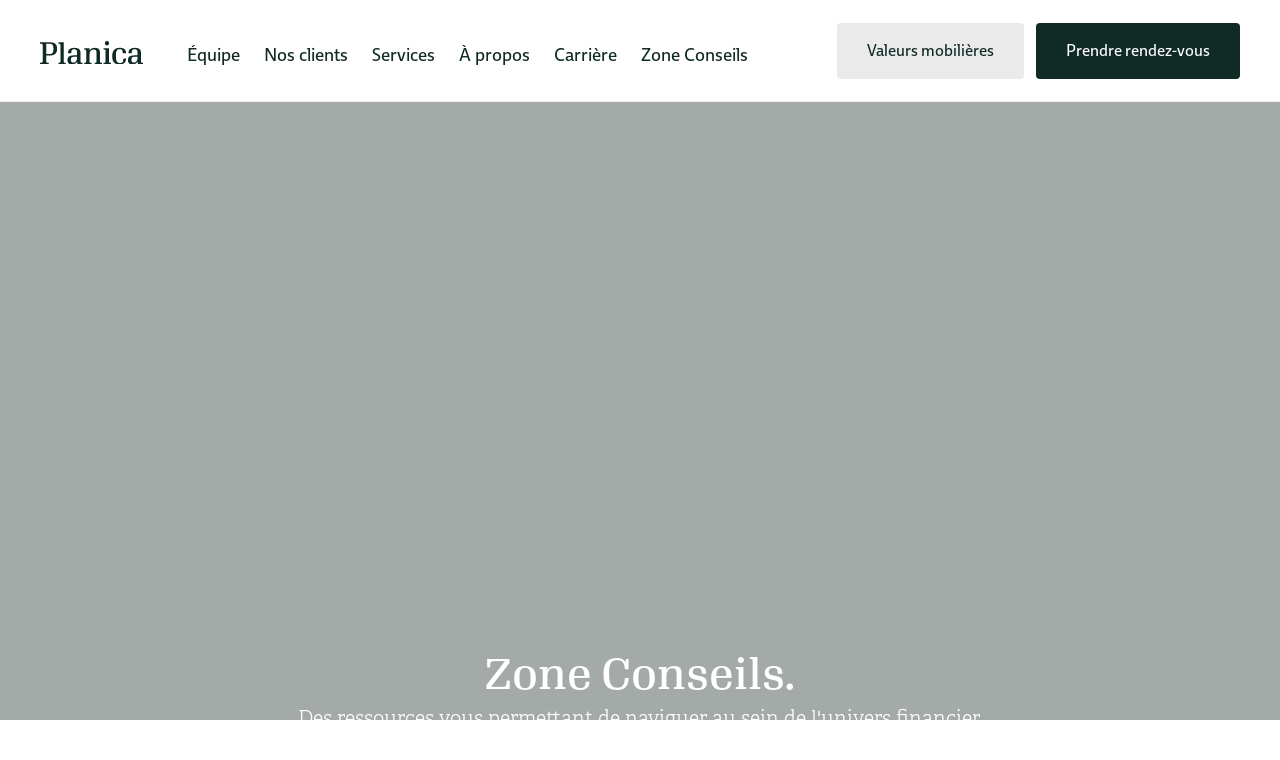

--- FILE ---
content_type: text/html; charset=utf-8
request_url: https://www.planica.ca/zone-conseils
body_size: 11948
content:
<!DOCTYPE html><!-- Last Published: Fri Jan 23 2026 19:56:13 GMT+0000 (Coordinated Universal Time) --><html data-wf-domain="www.planica.ca" data-wf-page="656f4dc9a634256a5e222525" data-wf-site="5ec527ebdb25b48e865c1618" lang="fr"><head><meta charset="utf-8"/><title>Zone-conseils | Planica</title><meta content="Explorez notre blog financier pour des conseils et informations essentielles sur la gestion de votre argent. Restez informé, prenez des décisions éclairées et atteignez vos objectifs financiers." name="description"/><meta content="Zone-conseils | Planica" property="og:title"/><meta content="Explorez notre blog financier pour des conseils et informations essentielles sur la gestion de votre argent. Restez informé, prenez des décisions éclairées et atteignez vos objectifs financiers." property="og:description"/><meta content="https://cdn.prod.website-files.com/5ec527ebdb25b48e865c1618/5ed140666e3e20c5480dd6b1_Capture%20d%27e%CC%81cran%202020-05-29%2012.53.08.png" property="og:image"/><meta content="Zone-conseils | Planica" property="twitter:title"/><meta content="Explorez notre blog financier pour des conseils et informations essentielles sur la gestion de votre argent. Restez informé, prenez des décisions éclairées et atteignez vos objectifs financiers." property="twitter:description"/><meta content="https://cdn.prod.website-files.com/5ec527ebdb25b48e865c1618/5ed140666e3e20c5480dd6b1_Capture%20d%27e%CC%81cran%202020-05-29%2012.53.08.png" property="twitter:image"/><meta property="og:type" content="website"/><meta content="summary_large_image" name="twitter:card"/><meta content="width=device-width, initial-scale=1" name="viewport"/><meta content="0AxCkjO1sw4Cx-e7DLERkZIq70YDzl8lDCXhV6hbpU0" name="google-site-verification"/><link href="https://cdn.prod.website-files.com/5ec527ebdb25b48e865c1618/css/planica.webflow.shared.7b064e715.min.css" rel="stylesheet" type="text/css" integrity="sha384-ewZOcVB3PFK7ObBpS1ucY0Mhe72kcZEKVpWoygMaWscj6ne8D9+UvZYoQIl1PqX4" crossorigin="anonymous"/><link href="https://cdn.prod.website-files.com/5ec527ebdb25b48e865c1618/css/planica.webflow.656f4dc9a634256a5e222525-f22688e0f.min.css" rel="stylesheet" type="text/css" integrity="sha384-lybj/hKeppVgXwyIt3fmOLomNZ6jkqpw8sJvOSJLWFGHLMyHs3qyBL4QmH5wof2F" crossorigin="anonymous"/><link href="https://fonts.googleapis.com" rel="preconnect"/><link href="https://fonts.gstatic.com" rel="preconnect" crossorigin="anonymous"/><script src="https://ajax.googleapis.com/ajax/libs/webfont/1.6.26/webfont.js" type="text/javascript"></script><script type="text/javascript">WebFont.load({  google: {    families: ["PT Sans:400,400italic,700,700italic"]  }});</script><script type="text/javascript">!function(o,c){var n=c.documentElement,t=" w-mod-";n.className+=t+"js",("ontouchstart"in o||o.DocumentTouch&&c instanceof DocumentTouch)&&(n.className+=t+"touch")}(window,document);</script><link href="https://cdn.prod.website-files.com/5ec527ebdb25b48e865c1618/5fbb3354faee5815cf403959_planica-bg-32px.png" rel="shortcut icon" type="image/x-icon"/><link href="https://cdn.prod.website-files.com/5ec527ebdb25b48e865c1618/5fbb33582f2400817e6c33c0_planica-bg-256px.png" rel="apple-touch-icon"/><link href="https://www.planica.ca/zone-conseils" rel="canonical"/><script async="" src="https://www.googletagmanager.com/gtag/js?id=G-Z3BK6K5W7S"></script><script type="text/javascript">window.dataLayer = window.dataLayer || [];function gtag(){dataLayer.push(arguments);}gtag('set', 'developer_id.dZGVlNj', true);gtag('js', new Date());gtag('config', 'G-Z3BK6K5W7S');</script><script type="text/javascript">!function(f,b,e,v,n,t,s){if(f.fbq)return;n=f.fbq=function(){n.callMethod?n.callMethod.apply(n,arguments):n.queue.push(arguments)};if(!f._fbq)f._fbq=n;n.push=n;n.loaded=!0;n.version='2.0';n.agent='plwebflow';n.queue=[];t=b.createElement(e);t.async=!0;t.src=v;s=b.getElementsByTagName(e)[0];s.parentNode.insertBefore(t,s)}(window,document,'script','https://connect.facebook.net/en_US/fbevents.js');fbq('init', '284814407863139');fbq('track', 'PageView');</script><style>
body{
  -webkit-font-smoothing: antialiased;
  -moz-osx-font-smoothing: grayscale;
}
  
.button:focus {
border-color: transparent;
outline: 0;
}
.w-inline-block:focus {
border-color: transparent;
outline: 0;
}
</style>

<!-- Finsweet Cookie Consent -->
<script async src="https://cdn.jsdelivr.net/npm/@finsweet/cookie-consent@1/fs-cc.js" fs-cc-mode=« opt-in"></script>

<!-- Google tag (gtag.js) -->
<script async src="https://www.googletagmanager.com/gtag/js?id=G-Z3BK6K5W7S"></script>
<script>
  window.dataLayer = window.dataLayer || [];
  function gtag(){dataLayer.push(arguments);}
  gtag('js', new Date());

  gtag('config', 'G-Z3BK6K5W7S');
</script>
                                                                            
<!-- Meta Pixel Code -->
<script>
!function(f,b,e,v,n,t,s)
{if(f.fbq)return;n=f.fbq=function(){n.callMethod?
n.callMethod.apply(n,arguments):n.queue.push(arguments)};
if(!f._fbq)f._fbq=n;n.push=n;n.loaded=!0;n.version='2.0';
n.queue=[];t=b.createElement(e);t.async=!0;
t.src=v;s=b.getElementsByTagName(e)[0];
s.parentNode.insertBefore(t,s)}(window, document,'script',
'https://connect.facebook.net/en_US/fbevents.js');
fbq('init', '284814407863139');
fbq('track', 'PageView');
</script>
<noscript><img height="1" width="1" style="display:none"
src="https://www.facebook.com/tr?id=284814407863139&ev=PageView&noscript=1"
/></noscript>
<!-- End Meta Pixel Code -->
                                                                           </head><body><div class="page-wrapper"><div data-collapse="medium" data-animation="default" data-duration="400" data-easing="ease" data-easing2="ease" role="banner" class="navigation w-nav"><div data-w-id="929e10e2-7cf3-f9ef-dd2a-f23713542ecd" class="navigation-container"><div class="navigation-left"><a href="/" class="brand w-nav-brand"><img src="https://cdn.prod.website-files.com/5ec527ebdb25b48e865c1618/5fbb3162460b1508f0a2bb3b_planica-logo-vert.svg" alt="planica-logo" loading="lazy" class="logo"/></a><link rel="prefetch" href="/"/><nav role="navigation" class="nav-menu w-nav-menu"><div data-hover="true" data-delay="100" class="dropdown w-dropdown"><div class="dropdown-toggle w-dropdown-toggle"><a href="/equipe" class="w-inline-block"><h2 class="top-nav">Équipe</h2></a><link rel="prefetch" href="/equipe"/></div><nav class="dropdown-list-2 w-dropdown-list"><div class="dropdown-list-full-wrapper"><div class="navigation-drop-container"><div class="w-layout-grid page-grid"><div class="navigation-column"><a href="https://www.planica.ca/equipe#conseillers" class="navigation-link w-inline-block"><h2 class="top-nav">Conseillers associés</h2></a><link rel="prefetch" href="https://www.planica.ca/equipe#conseillers"/></div><div class="navigation-column"><a href="https://www.planica.ca/equipe#equipe-analystes" class="navigation-link w-inline-block"><h2 class="top-nav">Analystes</h2></a></div><div class="navigation-column"><a href="https://www.planica.ca/equipe#personnel-administratif" class="navigation-link w-inline-block"><h2 class="top-nav">Personnel administratif</h2></a></div></div></div></div></nav></div><div data-hover="true" data-delay="100" class="dropdown w-dropdown"><div class="dropdown-toggle w-dropdown-toggle"><a href="/clients" class="w-inline-block"><h2 class="top-nav">Nos clients</h2></a></div><nav class="dropdown-list-2 w-dropdown-list"><div class="dropdown-list-full-wrapper"><div class="navigation-drop-container"><div class="w-layout-grid page-grid"><div class="navigation-column"><a href="https://www.planica.ca/clients#professionnel-sante" class="navigation-link w-inline-block"><h2 class="top-nav">Professionnel de la santé</h2></a></div><div class="navigation-column"><a href="https://www.planica.ca/clients#famille" class="navigation-link w-inline-block"><h2 class="top-nav">Travailleur autonome</h2></a></div><div id="w-node-fdbcd085-df90-660e-a716-5883cfb11db3-13542ecc" class="navigation-column"><a href="/temoignages" class="navigation-link w-inline-block"><h2 class="top-nav">Témoignages clients</h2></a></div></div></div></div></nav></div><div data-hover="true" data-delay="100" class="dropdown w-dropdown"><div class="dropdown-toggle w-dropdown-toggle"><a href="/services" class="w-inline-block"><h2 class="top-nav">Services</h2></a></div><nav class="dropdown-list-2 w-dropdown-list"><div class="dropdown-list-full-wrapper"><div class="navigation-drop-container"><div class="w-layout-grid page-grid _4"><div class="navigation-column"><a href="https://www.planica.ca/services/planification-financiere" class="navigation-link w-inline-block"><h2 class="top-nav">Planification financière</h2></a></div><div class="navigation-column"><a href="https://www.planica.ca/services/retraite-investissements" class="navigation-link w-inline-block"><h2 class="top-nav">Retraite et investissements</h2></a></div><div class="navigation-column"><a href="https://www.planica.ca/services/assurances" class="navigation-link w-inline-block"><h2 class="top-nav">Assurances</h2></a></div><div class="navigation-column"><a href="https://www.planica.ca/services/dons-planifies" class="navigation-link w-inline-block"><div>Dons planifiés</div></a></div><div class="navigation-column"><a href="/nos-partenaires" class="navigation-link w-inline-block"><div>Nos partenaires</div></a></div></div></div></div></nav></div><div data-hover="true" data-delay="100" class="dropdown w-dropdown"><div class="dropdown-toggle w-dropdown-toggle"><a href="/a-propos" class="w-inline-block"><h2 class="top-nav">À propos</h2></a></div><nav class="dropdown-list-2 w-dropdown-list"><div class="dropdown-list-full-wrapper"><div class="navigation-drop-container"><div class="w-layout-grid page-grid _4"><div class="navigation-column"><a href="https://www.planica.ca/a-propos" class="navigation-link w-inline-block"><div>Entreprise</div></a></div><div class="navigation-column"><a href="https://www.planica.ca/a-propos#valeurs-adn" class="navigation-link w-inline-block"><div>Valeurs et ADN</div></a></div><div class="navigation-column"><a href="https://www.planica.ca/a-propos#historique" class="navigation-link w-inline-block"><div>Historique</div></a></div><div class="navigation-column"><a href="https://www.planica.ca/a-propos#implication-sociale" class="navigation-link w-inline-block"><div>Implication sociale</div></a></div></div></div></div></nav></div><div data-hover="true" data-delay="100" class="dropdown w-dropdown"><div class="dropdown-toggle w-dropdown-toggle"><a href="/carrieres" class="w-inline-block"><div class="top-nav">Carrière</div></a></div><nav class="dropdown-list-2 w-dropdown-list"><div class="dropdown-list-full-wrapper"><div class="navigation-drop-container"><div class="w-layout-grid page-grid _3"><div class="navigation-column"><a href="https://www.planica.ca/carrieres#postes-disponibles" class="navigation-link w-inline-block"><h4 class="top-nav">Emplois disponibles</h4></a></div><div class="navigation-column"><a href="https://www.planica.ca/carrieres#temoignages-employes" class="navigation-link w-inline-block"><h4 class="top-nav">Témoignages employés</h4></a></div></div></div></div></nav></div><div data-hover="true" data-delay="100" class="dropdown w-dropdown"><div class="dropdown-toggle w-dropdown-toggle"><a href="/zone-conseils" aria-current="page" class="w-inline-block w--current"><div class="top-nav">Zone Conseils</div></a></div><nav class="dropdown-list-2 w-dropdown-list"><div class="dropdown-list-full-wrapper"><div class="navigation-drop-container"><div class="w-layout-grid page-grid _3"><div class="navigation-column"><a href="https://www.planica.ca/zone-conseils#articles" class="navigation-link w-inline-block"><h4 class="top-nav">Articles</h4></a></div><div class="navigation-column"><a href="https://www.planica.ca/zone-conseils#Plani-Marche" class="navigation-link w-inline-block"><h4 class="top-nav">Plani-Marché</h4></a></div><div class="navigation-column"><a href="https://www.planica.ca/zone-conseils#Outils" class="navigation-link w-inline-block"><h4 class="top-nav">Outils</h4></a></div></div></div></div></nav></div><a href="/valeurs-mobilieres" class="button-nav navigation-button show-mobile vm-mobile w-button">Valeurs mobilières</a><link rel="prefetch" href="/valeurs-mobilieres"/><a href="/contact" class="button-nav navigation-button show-mobile w-button">Prendre rendez-vous</a><link rel="prefetch" href="/contact"/></nav></div><div class="navigation-right"><div class="menu-button w-nav-button"><div class="hamburger w-icon-nav-menu"></div></div><a href="/valeurs-mobilieres" class="button-nav navigation-button vm w-button">Valeurs mobilières</a><a href="/contact" class="button-nav navigation-button w-button">Prendre rendez-vous</a><link rel="prefetch" href="/contact"/></div></div></div><section class="section-blog"><h1 class="p-heading-42 align-center zone-conselh1">Zone Conseils.</h1><h3 class="paragraph-big-white paragraph-align-center">Des ressources vous permettant de naviguer au sein de l&#x27;univers financier.</h3></section><div id="articles" class="section-7"><div class="container-default w-container"><div class="w-layout-grid grid-2-columns _1fr---auto"><div class="position-sticky top-24px position-static---mbl"><div class="inner-container _384px _100-mbl"><div data-w-id="42846867-030d-ece6-c669-e7a54226de74" style="-webkit-transform:translate3d(0, 10%, 0) scale3d(1, 1, 1) rotateX(0) rotateY(0) rotateZ(0) skew(0, 0);-moz-transform:translate3d(0, 10%, 0) scale3d(1, 1, 1) rotateX(0) rotateY(0) rotateZ(0) skew(0, 0);-ms-transform:translate3d(0, 10%, 0) scale3d(1, 1, 1) rotateX(0) rotateY(0) rotateZ(0) skew(0, 0);transform:translate3d(0, 10%, 0) scale3d(1, 1, 1) rotateX(0) rotateY(0) rotateZ(0) skew(0, 0);opacity:0" class="card card-aside"><div class="flex-vertical"><div class="mg-bottom-10px"><a href="/" class="header-logo-link w-nav-brand"><img src="https://cdn.prod.website-files.com/5ec527ebdb25b48e865c1618/5fbb3162460b1508f0a2bb3b_planica-logo-vert.svg" alt="planica-logo-vert" class="header-logo"/></a></div></div><h3 data-w-id="42846867-030d-ece6-c669-e7a54226de6a" style="-webkit-transform:translate3d(0, 10%, 0) scale3d(1, 1, 1) rotateX(0) rotateY(0) rotateZ(0) skew(0, 0);-moz-transform:translate3d(0, 10%, 0) scale3d(1, 1, 1) rotateX(0) rotateY(0) rotateZ(0) skew(0, 0);-ms-transform:translate3d(0, 10%, 0) scale3d(1, 1, 1) rotateX(0) rotateY(0) rotateZ(0) skew(0, 0);transform:translate3d(0, 10%, 0) scale3d(1, 1, 1) rotateX(0) rotateY(0) rotateZ(0) skew(0, 0);opacity:0" class="heading-14">Dernières publications</h3><div class="divider _40px"></div><div><div class="mg-bottom-16px mg-bottom-16px-mbp"></div><div class="inner-container _306px"><div class="w-dyn-list"><div role="list" class="grid-3-columns blog-categories-grid-2-col w-dyn-items"><div role="listitem" class="w-dyn-item"><a href="/blog-tag/vie-de-tous-les-jours" class="blog-category-link w-inline-block"></a></div><div role="listitem" class="w-dyn-item"><a href="/blog-tag/finances-personnelles" class="blog-category-link w-inline-block"></a></div><div role="listitem" class="w-dyn-item"><a href="/blog-tag/entreprise" class="blog-category-link w-inline-block"></a></div><div role="listitem" class="w-dyn-item"><a href="/blog-tag/retraite" class="blog-category-link w-inline-block"></a></div></div></div></div></div></div></div></div><div><div data-w-id="42846867-030d-ece6-c669-e7a54226de6c" style="-webkit-transform:translate3d(0, 10%, 0) scale3d(1, 1, 1) rotateX(0) rotateY(0) rotateZ(0) skew(0, 0);-moz-transform:translate3d(0, 10%, 0) scale3d(1, 1, 1) rotateX(0) rotateY(0) rotateZ(0) skew(0, 0);-ms-transform:translate3d(0, 10%, 0) scale3d(1, 1, 1) rotateX(0) rotateY(0) rotateZ(0) skew(0, 0);transform:translate3d(0, 10%, 0) scale3d(1, 1, 1) rotateX(0) rotateY(0) rotateZ(0) skew(0, 0);opacity:0" class="w-dyn-list"><div role="list" class="grid-2-columns align-stretch w-dyn-items"><div data-w-id="42846867-030d-ece6-c669-e7a54226de6e" role="listitem" class="black-and-white-hover-sibling-item w-dyn-item"><a data-w-id="09f2a5a8-2c63-4229-c747-3e02f2c07cb6" href="/blog/le-don-dactions-cotees-en-bourse-comment-faire-un-don-majeur-a-moindre-cout" class="card-link _w-h-100 w-inline-block"><div class="card blog-card"><div><div class="card-picture"><img alt="" src="https://cdn.prod.website-files.com/5ec527eb3115ca2ad8095cb5/6931e0fd285c8a1d4bc5c5e2_Article%20don%20action.jpg" sizes="(max-width: 767px) 100vw, (max-width: 991px) 726.625px, 939.15625px" srcset="https://cdn.prod.website-files.com/5ec527eb3115ca2ad8095cb5/6931e0fd285c8a1d4bc5c5e2_Article%20don%20action-p-500.jpg 500w, https://cdn.prod.website-files.com/5ec527eb3115ca2ad8095cb5/6931e0fd285c8a1d4bc5c5e2_Article%20don%20action-p-800.jpg 800w, https://cdn.prod.website-files.com/5ec527eb3115ca2ad8095cb5/6931e0fd285c8a1d4bc5c5e2_Article%20don%20action-p-1080.jpg 1080w, https://cdn.prod.website-files.com/5ec527eb3115ca2ad8095cb5/6931e0fd285c8a1d4bc5c5e2_Article%20don%20action.jpg 1280w" class="card-image _w-h-100 fit-cover"/></div></div><div class="card---blog-description"><div class="mg-bottom-18px"><div class="flex-horizontal start wrap---gap-16px"><div class="badge-primary">Entreprise</div><div class="text-301 medium color-neutral-800">4/12/2025</div></div></div><h2 class="card-heading heading-h3-size mg-bottom-0">Le don d’actions cotées en bourse : comment faire un don majeur… à moindre coût !</h2><h6>Jean-Denis Côté</h6></div></div></a></div><div data-w-id="42846867-030d-ece6-c669-e7a54226de6e" role="listitem" class="black-and-white-hover-sibling-item w-dyn-item"><a data-w-id="09f2a5a8-2c63-4229-c747-3e02f2c07cb6" href="/blog/budget-federal-2025-2026" class="card-link _w-h-100 w-inline-block"><div class="card blog-card"><div><div class="card-picture"><img alt="" src="https://cdn.prod.website-files.com/5ec527eb3115ca2ad8095cb5/690e099277b3dea71b4636cc_budget-fed-2025.jpg" sizes="(max-width: 767px) 100vw, (max-width: 991px) 726.625px, 939.15625px" srcset="https://cdn.prod.website-files.com/5ec527eb3115ca2ad8095cb5/690e099277b3dea71b4636cc_budget-fed-2025-p-500.jpg 500w, https://cdn.prod.website-files.com/5ec527eb3115ca2ad8095cb5/690e099277b3dea71b4636cc_budget-fed-2025-p-800.jpg 800w, https://cdn.prod.website-files.com/5ec527eb3115ca2ad8095cb5/690e099277b3dea71b4636cc_budget-fed-2025-p-1080.jpg 1080w, https://cdn.prod.website-files.com/5ec527eb3115ca2ad8095cb5/690e099277b3dea71b4636cc_budget-fed-2025.jpg 1280w" class="card-image _w-h-100 fit-cover"/></div></div><div class="card---blog-description"><div class="mg-bottom-18px"><div class="flex-horizontal start wrap---gap-16px"><div class="badge-primary">Vie de tous les jours</div><div class="text-301 medium color-neutral-800">7/11/2025</div></div></div><h2 class="card-heading heading-h3-size mg-bottom-0">Budget Fédéral 2025-2026</h2><h6>Votre équipe investissement</h6></div></div></a></div><div data-w-id="42846867-030d-ece6-c669-e7a54226de6e" role="listitem" class="black-and-white-hover-sibling-item w-dyn-item"><a data-w-id="09f2a5a8-2c63-4229-c747-3e02f2c07cb6" href="/blog/les-dons-et-leurs-avantages-fiscaux-une-introduction-simplifiee" class="card-link _w-h-100 w-inline-block"><div class="card blog-card"><div><div class="card-picture"><img alt="" src="https://cdn.prod.website-files.com/5ec527eb3115ca2ad8095cb5/68dbfaefd7ae91f9831f9bb7_Les%20dons.jpg" sizes="(max-width: 767px) 100vw, (max-width: 991px) 726.625px, 939.15625px" srcset="https://cdn.prod.website-files.com/5ec527eb3115ca2ad8095cb5/68dbfaefd7ae91f9831f9bb7_Les%20dons-p-500.jpg 500w, https://cdn.prod.website-files.com/5ec527eb3115ca2ad8095cb5/68dbfaefd7ae91f9831f9bb7_Les%20dons-p-800.jpg 800w, https://cdn.prod.website-files.com/5ec527eb3115ca2ad8095cb5/68dbfaefd7ae91f9831f9bb7_Les%20dons-p-1080.jpg 1080w, https://cdn.prod.website-files.com/5ec527eb3115ca2ad8095cb5/68dbfaefd7ae91f9831f9bb7_Les%20dons.jpg 1280w" class="card-image _w-h-100 fit-cover"/></div></div><div class="card---blog-description"><div class="mg-bottom-18px"><div class="flex-horizontal start wrap---gap-16px"><div class="badge-primary">Entreprise</div><div class="text-301 medium color-neutral-800">30/9/2025</div></div></div><h2 class="card-heading heading-h3-size mg-bottom-0">Les dons et leurs avantages fiscaux : une introduction simplifiée</h2><h6>Jean-Denis Côté</h6></div></div></a></div><div data-w-id="42846867-030d-ece6-c669-e7a54226de6e" role="listitem" class="black-and-white-hover-sibling-item w-dyn-item"><a data-w-id="09f2a5a8-2c63-4229-c747-3e02f2c07cb6" href="/blog/deces-et-fiscalite-que-se-passe-t-il-avec-vos-actifs" class="card-link _w-h-100 w-inline-block"><div class="card blog-card"><div><div class="card-picture"><img alt="" src="https://cdn.prod.website-files.com/5ec527eb3115ca2ad8095cb5/686e5fa1dbe94ef2805c303b_fiscalite-image.jpg" sizes="(max-width: 767px) 100vw, (max-width: 991px) 726.625px, 939.15625px" srcset="https://cdn.prod.website-files.com/5ec527eb3115ca2ad8095cb5/686e5fa1dbe94ef2805c303b_fiscalite-image-p-500.jpg 500w, https://cdn.prod.website-files.com/5ec527eb3115ca2ad8095cb5/686e5fa1dbe94ef2805c303b_fiscalite-image-p-800.jpg 800w, https://cdn.prod.website-files.com/5ec527eb3115ca2ad8095cb5/686e5fa1dbe94ef2805c303b_fiscalite-image-p-1080.jpg 1080w, https://cdn.prod.website-files.com/5ec527eb3115ca2ad8095cb5/686e5fa1dbe94ef2805c303b_fiscalite-image.jpg 1280w" class="card-image _w-h-100 fit-cover"/></div></div><div class="card---blog-description"><div class="mg-bottom-18px"><div class="flex-horizontal start wrap---gap-16px"><div class="badge-primary">Finances personnelles</div><div class="text-301 medium color-neutral-800">9/7/2025</div></div></div><h2 class="card-heading heading-h3-size mg-bottom-0">Décès et fiscalité : Que se passe-t-il avec vos actifs ?</h2><h6>Nicolas Rochette</h6></div></div></a></div><div data-w-id="42846867-030d-ece6-c669-e7a54226de6e" role="listitem" class="black-and-white-hover-sibling-item w-dyn-item"><a data-w-id="09f2a5a8-2c63-4229-c747-3e02f2c07cb6" href="/blog/union-parentale-nouveaute-pour-les-conjoints-non-maries" class="card-link _w-h-100 w-inline-block"><div class="card blog-card"><div><div class="card-picture"><img alt="" src="https://cdn.prod.website-files.com/5ec527eb3115ca2ad8095cb5/68555ed635c12308f90793f3_Union%20Parentale%20(1).jpg" sizes="(max-width: 767px) 100vw, (max-width: 991px) 726.625px, 939.15625px" srcset="https://cdn.prod.website-files.com/5ec527eb3115ca2ad8095cb5/68555ed635c12308f90793f3_Union%20Parentale%20(1)-p-500.jpg 500w, https://cdn.prod.website-files.com/5ec527eb3115ca2ad8095cb5/68555ed635c12308f90793f3_Union%20Parentale%20(1)-p-800.jpg 800w, https://cdn.prod.website-files.com/5ec527eb3115ca2ad8095cb5/68555ed635c12308f90793f3_Union%20Parentale%20(1)-p-1080.jpg 1080w, https://cdn.prod.website-files.com/5ec527eb3115ca2ad8095cb5/68555ed635c12308f90793f3_Union%20Parentale%20(1).jpg 1280w" class="card-image _w-h-100 fit-cover"/></div></div><div class="card---blog-description"><div class="mg-bottom-18px"><div class="flex-horizontal start wrap---gap-16px"><div class="badge-primary">Vie de tous les jours</div><div class="text-301 medium color-neutral-800">20/6/2025</div></div></div><h2 class="card-heading heading-h3-size mg-bottom-0">L’Union parentale - Nouveauté pour les conjoints non-mariés</h2><h6>Chanelle Montpetit</h6></div></div></a></div><div data-w-id="42846867-030d-ece6-c669-e7a54226de6e" role="listitem" class="black-and-white-hover-sibling-item w-dyn-item"><a data-w-id="09f2a5a8-2c63-4229-c747-3e02f2c07cb6" href="/blog/pourquoi-souscrire-une-assurance-maladies-graves-amg" class="card-link _w-h-100 w-inline-block"><div class="card blog-card"><div><div class="card-picture"><img alt="" src="https://cdn.prod.website-files.com/5ec527eb3115ca2ad8095cb5/6834908022fcdbe373200e84_image-AMG.jpg" sizes="(max-width: 767px) 100vw, (max-width: 991px) 726.625px, 939.15625px" srcset="https://cdn.prod.website-files.com/5ec527eb3115ca2ad8095cb5/6834908022fcdbe373200e84_image-AMG-p-500.jpg 500w, https://cdn.prod.website-files.com/5ec527eb3115ca2ad8095cb5/6834908022fcdbe373200e84_image-AMG-p-800.jpg 800w, https://cdn.prod.website-files.com/5ec527eb3115ca2ad8095cb5/6834908022fcdbe373200e84_image-AMG-p-1080.jpg 1080w, https://cdn.prod.website-files.com/5ec527eb3115ca2ad8095cb5/6834908022fcdbe373200e84_image-AMG.jpg 1280w" class="card-image _w-h-100 fit-cover"/></div></div><div class="card---blog-description"><div class="mg-bottom-18px"><div class="flex-horizontal start wrap---gap-16px"><div class="badge-primary">Vie de tous les jours</div><div class="text-301 medium color-neutral-800">27/5/2025</div></div></div><h2 class="card-heading heading-h3-size mg-bottom-0">Pourquoi souscrire une assurance maladies graves (AMG) ?</h2><h6>Marie-Pierre Leblond et Maryse Blais</h6></div></div></a></div><div data-w-id="42846867-030d-ece6-c669-e7a54226de6e" role="listitem" class="black-and-white-hover-sibling-item w-dyn-item"><a data-w-id="09f2a5a8-2c63-4229-c747-3e02f2c07cb6" href="/blog/budget-du-quebec-2025-2026" class="card-link _w-h-100 w-inline-block"><div class="card blog-card"><div><div class="card-picture"><img alt="" src="https://cdn.prod.website-files.com/5ec527eb3115ca2ad8095cb5/67e4028b6040ab009b4054ad_bud-qc.jpg" sizes="(max-width: 767px) 100vw, (max-width: 991px) 726.625px, 939.15625px" srcset="https://cdn.prod.website-files.com/5ec527eb3115ca2ad8095cb5/67e4028b6040ab009b4054ad_bud-qc-p-500.jpg 500w, https://cdn.prod.website-files.com/5ec527eb3115ca2ad8095cb5/67e4028b6040ab009b4054ad_bud-qc-p-800.jpg 800w, https://cdn.prod.website-files.com/5ec527eb3115ca2ad8095cb5/67e4028b6040ab009b4054ad_bud-qc-p-1080.jpg 1080w, https://cdn.prod.website-files.com/5ec527eb3115ca2ad8095cb5/67e4028b6040ab009b4054ad_bud-qc.jpg 1280w" class="card-image _w-h-100 fit-cover"/></div></div><div class="card---blog-description"><div class="mg-bottom-18px"><div class="flex-horizontal start wrap---gap-16px"><div class="badge-primary">Finances personnelles</div><div class="text-301 medium color-neutral-800">25/3/2025</div></div></div><h2 class="card-heading heading-h3-size mg-bottom-0">Budget du Québec 2025-2026</h2><h6>Votre équipe investissement</h6></div></div></a></div><div data-w-id="42846867-030d-ece6-c669-e7a54226de6e" role="listitem" class="black-and-white-hover-sibling-item w-dyn-item"><a data-w-id="09f2a5a8-2c63-4229-c747-3e02f2c07cb6" href="/blog/succession-votre-heritage" class="card-link _w-h-100 w-inline-block"><div class="card blog-card"><div><div class="card-picture"><img alt="" src="https://cdn.prod.website-files.com/5ec527eb3115ca2ad8095cb5/678575162cc6191384898ad9_heritage.jpg" sizes="(max-width: 767px) 100vw, (max-width: 991px) 726.625px, 939.15625px" srcset="https://cdn.prod.website-files.com/5ec527eb3115ca2ad8095cb5/678575162cc6191384898ad9_heritage-p-500.jpg 500w, https://cdn.prod.website-files.com/5ec527eb3115ca2ad8095cb5/678575162cc6191384898ad9_heritage-p-800.jpg 800w, https://cdn.prod.website-files.com/5ec527eb3115ca2ad8095cb5/678575162cc6191384898ad9_heritage-p-1080.jpg 1080w, https://cdn.prod.website-files.com/5ec527eb3115ca2ad8095cb5/678575162cc6191384898ad9_heritage.jpg 1280w" class="card-image _w-h-100 fit-cover"/></div></div><div class="card---blog-description"><div class="mg-bottom-18px"><div class="flex-horizontal start wrap---gap-16px"><div class="badge-primary">Vie de tous les jours</div><div class="text-301 medium color-neutral-800">13/1/2025</div></div></div><h2 class="card-heading heading-h3-size mg-bottom-0">Succession : votre héritage</h2><h6>Clément Chaffiotte</h6></div></div></a></div><div data-w-id="42846867-030d-ece6-c669-e7a54226de6e" role="listitem" class="black-and-white-hover-sibling-item w-dyn-item"><a data-w-id="09f2a5a8-2c63-4229-c747-3e02f2c07cb6" href="/blog/le-contrat-de-vie-commune-une-protection-necessaire-pour-les-conjoints-de-fait" class="card-link _w-h-100 w-inline-block"><div class="card blog-card"><div><div class="card-picture"><img alt="" src="https://cdn.prod.website-files.com/5ec527eb3115ca2ad8095cb5/675866895314bbd08266f2f3_site-web-vie-com.jpg" sizes="(max-width: 767px) 100vw, (max-width: 991px) 726.625px, 939.15625px" srcset="https://cdn.prod.website-files.com/5ec527eb3115ca2ad8095cb5/675866895314bbd08266f2f3_site-web-vie-com-p-500.jpg 500w, https://cdn.prod.website-files.com/5ec527eb3115ca2ad8095cb5/675866895314bbd08266f2f3_site-web-vie-com-p-800.jpg 800w, https://cdn.prod.website-files.com/5ec527eb3115ca2ad8095cb5/675866895314bbd08266f2f3_site-web-vie-com-p-1080.jpg 1080w, https://cdn.prod.website-files.com/5ec527eb3115ca2ad8095cb5/675866895314bbd08266f2f3_site-web-vie-com.jpg 1280w" class="card-image _w-h-100 fit-cover"/></div></div><div class="card---blog-description"><div class="mg-bottom-18px"><div class="flex-horizontal start wrap---gap-16px"><div class="badge-primary">Vie de tous les jours</div><div class="text-301 medium color-neutral-800">15/11/2024</div></div></div><h2 class="card-heading heading-h3-size mg-bottom-0">Le contrat de vie commune : Une protection nécessaire pour les conjoints de fait.</h2><h6>Charles Fortier et Simon Van Weereld</h6></div></div></a></div><div data-w-id="42846867-030d-ece6-c669-e7a54226de6e" role="listitem" class="black-and-white-hover-sibling-item w-dyn-item"><a data-w-id="09f2a5a8-2c63-4229-c747-3e02f2c07cb6" href="/blog/les-conjoints-comprendre-les-definitions-selon-les-contextes" class="card-link _w-h-100 w-inline-block"><div class="card blog-card"><div><div class="card-picture"><img alt="" src="https://cdn.prod.website-files.com/5ec527eb3115ca2ad8095cb5/67213c267b385eb1cf786396_site-wb-couple.jpg" class="card-image _w-h-100 fit-cover"/></div></div><div class="card---blog-description"><div class="mg-bottom-18px"><div class="flex-horizontal start wrap---gap-16px"><div class="badge-primary">Vie de tous les jours</div><div class="text-301 medium color-neutral-800">28/10/2024</div></div></div><h2 class="card-heading heading-h3-size mg-bottom-0">Les conjoints : Comprendre les définitions selon les contextes</h2><h6>William St-Sauveur</h6></div></div></a></div><div data-w-id="42846867-030d-ece6-c669-e7a54226de6e" role="listitem" class="black-and-white-hover-sibling-item w-dyn-item"><a data-w-id="09f2a5a8-2c63-4229-c747-3e02f2c07cb6" href="/blog/la-dissolution-du-mariage-ou-de-lunion-civile" class="card-link _w-h-100 w-inline-block"><div class="card blog-card"><div><div class="card-picture"><img alt="" src="https://cdn.prod.website-files.com/5ec527eb3115ca2ad8095cb5/67094274e275550703b95915_mariage-4.jpg" sizes="(max-width: 767px) 100vw, (max-width: 991px) 726.625px, 939.15625px" srcset="https://cdn.prod.website-files.com/5ec527eb3115ca2ad8095cb5/67094274e275550703b95915_mariage-4-p-500.jpg 500w, https://cdn.prod.website-files.com/5ec527eb3115ca2ad8095cb5/67094274e275550703b95915_mariage-4-p-800.jpg 800w, https://cdn.prod.website-files.com/5ec527eb3115ca2ad8095cb5/67094274e275550703b95915_mariage-4-p-1080.jpg 1080w, https://cdn.prod.website-files.com/5ec527eb3115ca2ad8095cb5/67094274e275550703b95915_mariage-4.jpg 1280w" class="card-image _w-h-100 fit-cover"/></div></div><div class="card---blog-description"><div class="mg-bottom-18px"><div class="flex-horizontal start wrap---gap-16px"><div class="badge-primary">Vie de tous les jours</div><div class="text-301 medium color-neutral-800">30/9/2024</div></div></div><h2 class="card-heading heading-h3-size mg-bottom-0">La dissolution du mariage ou de l&#x27;union civile</h2><h6>Maika Dubé-Haddad et Harry-Alexandre Nadeau</h6></div></div></a></div><div data-w-id="42846867-030d-ece6-c669-e7a54226de6e" role="listitem" class="black-and-white-hover-sibling-item w-dyn-item"><a data-w-id="09f2a5a8-2c63-4229-c747-3e02f2c07cb6" href="/blog/les-effets-du-mariage-et-de-lunion-civile" class="card-link _w-h-100 w-inline-block"><div class="card blog-card"><div><div class="card-picture"><img alt="" src="https://cdn.prod.website-files.com/5ec527eb3115ca2ad8095cb5/66ad1c020df93dfc5b10929a_article-mariage.avif" class="card-image _w-h-100 fit-cover"/></div></div><div class="card---blog-description"><div class="mg-bottom-18px"><div class="flex-horizontal start wrap---gap-16px"><div class="badge-primary">Vie de tous les jours</div><div class="text-301 medium color-neutral-800">2/8/2024</div></div></div><h2 class="card-heading heading-h3-size mg-bottom-0">Les effets du mariage et de l&#x27;union civile</h2><h6>Maika Dubé-Haddad et Harry-Alexandre Nadeau</h6></div></div></a></div><div data-w-id="42846867-030d-ece6-c669-e7a54226de6e" role="listitem" class="black-and-white-hover-sibling-item w-dyn-item"><a data-w-id="09f2a5a8-2c63-4229-c747-3e02f2c07cb6" href="/blog/vente-de-chalet-neuf-conseils-fiscaux-a-retenir" class="card-link _w-h-100 w-inline-block"><div class="card blog-card"><div><div class="card-picture"><img alt="" src="https://cdn.prod.website-files.com/5ec527eb3115ca2ad8095cb5/65b0043de39b14d8bcb0a2a7_chalet-site-web.avif" class="card-image _w-h-100 fit-cover"/></div></div><div class="card---blog-description"><div class="mg-bottom-18px"><div class="flex-horizontal start wrap---gap-16px"><div class="badge-primary">Finances personnelles</div><div class="text-301 medium color-neutral-800">20/6/2024</div></div></div><h2 class="card-heading heading-h3-size mg-bottom-0">Vente de chalet: neuf conseils fiscaux à retenir</h2><h6>Chanelle Montpetit</h6></div></div></a></div><div data-w-id="42846867-030d-ece6-c669-e7a54226de6e" role="listitem" class="black-and-white-hover-sibling-item w-dyn-item"><a data-w-id="09f2a5a8-2c63-4229-c747-3e02f2c07cb6" href="/blog/pourquoi-les-medecins-du-quebec-devraient-ils-incorporer-leur-pratique" class="card-link _w-h-100 w-inline-block"><div class="card blog-card"><div><div class="card-picture"><img alt="" src="https://cdn.prod.website-files.com/5ec527eb3115ca2ad8095cb5/663e21b37f1316a1294e9107_incorporation%20me%CC%81decins.avif" class="card-image _w-h-100 fit-cover"/></div></div><div class="card---blog-description"><div class="mg-bottom-18px"><div class="flex-horizontal start wrap---gap-16px"><div class="badge-primary">Finances personnelles</div><div class="text-301 medium color-neutral-800">10/5/2024</div></div></div><h2 class="card-heading heading-h3-size mg-bottom-0">Pourquoi les médecins du Québec devraient-ils incorporer leur pratique ?</h2><h6>Simon Van Weereld</h6></div></div></a></div><div data-w-id="42846867-030d-ece6-c669-e7a54226de6e" role="listitem" class="black-and-white-hover-sibling-item w-dyn-item"><a data-w-id="09f2a5a8-2c63-4229-c747-3e02f2c07cb6" href="/blog/budget-federal-2024-2025" class="card-link _w-h-100 w-inline-block"><div class="card blog-card"><div><div class="card-picture"><img alt="" src="https://cdn.prod.website-files.com/5ec527eb3115ca2ad8095cb5/663e24e0d0128e6cc7d188b9_budjet%20fed.avif" class="card-image _w-h-100 fit-cover"/></div></div><div class="card---blog-description"><div class="mg-bottom-18px"><div class="flex-horizontal start wrap---gap-16px"><div class="badge-primary">Finances personnelles</div><div class="text-301 medium color-neutral-800">17/4/2024</div></div></div><h2 class="card-heading heading-h3-size mg-bottom-0">Budget fédéral 2024-2025</h2><h6>Votre équipe investissement</h6></div></div></a></div><div data-w-id="42846867-030d-ece6-c669-e7a54226de6e" role="listitem" class="black-and-white-hover-sibling-item w-dyn-item"><a data-w-id="09f2a5a8-2c63-4229-c747-3e02f2c07cb6" href="/blog/budget-du-quebec-2024-2025" class="card-link _w-h-100 w-inline-block"><div class="card blog-card"><div><div class="card-picture"><img alt="" src="https://cdn.prod.website-files.com/5ec527eb3115ca2ad8095cb5/65f9bbebc00ddb4a10d79e58_planica-budget.png" class="card-image _w-h-100 fit-cover"/></div></div><div class="card---blog-description"><div class="mg-bottom-18px"><div class="flex-horizontal start wrap---gap-16px"><div class="badge-primary">Finances personnelles</div><div class="text-301 medium color-neutral-800">19/3/2024</div></div></div><h2 class="card-heading heading-h3-size mg-bottom-0">Budget du Québec 2024-2025</h2><h6>Votre équipe investissement</h6></div></div></a></div><div data-w-id="42846867-030d-ece6-c669-e7a54226de6e" role="listitem" class="black-and-white-hover-sibling-item w-dyn-item"><a data-w-id="09f2a5a8-2c63-4229-c747-3e02f2c07cb6" href="/blog/balados-pour-parents" class="card-link _w-h-100 w-inline-block"><div class="card blog-card"><div><div class="card-picture"><img alt="" src="https://cdn.prod.website-files.com/5ec527eb3115ca2ad8095cb5/656f5828abdd2f6f0e6bd505_planica-balado.avif" class="card-image _w-h-100 fit-cover"/></div></div><div class="card---blog-description"><div class="mg-bottom-18px"><div class="flex-horizontal start wrap---gap-16px"><div class="badge-primary">Vie de tous les jours</div><div class="text-301 medium color-neutral-800">10/11/2023</div></div></div><h2 class="card-heading heading-h3-size mg-bottom-0">Balados pour parents</h2><h6>Jean-Michel Parent</h6></div></div></a></div><div data-w-id="42846867-030d-ece6-c669-e7a54226de6e" role="listitem" class="black-and-white-hover-sibling-item w-dyn-item"><a data-w-id="09f2a5a8-2c63-4229-c747-3e02f2c07cb6" href="/blog/celiapp" class="card-link _w-h-100 w-inline-block"><div class="card blog-card"><div><div class="card-picture"><img alt="" src="https://cdn.prod.website-files.com/5ec527eb3115ca2ad8095cb5/655d1cd22b63914929d86b07_Planica.avif" class="card-image _w-h-100 fit-cover"/></div></div><div class="card---blog-description"><div class="mg-bottom-18px"><div class="flex-horizontal start wrap---gap-16px"><div class="badge-primary">Finances personnelles</div><div class="text-301 medium color-neutral-800">1/10/2023</div></div></div><h2 class="card-heading heading-h3-size mg-bottom-0">CELIAPP                                                       </h2><h6>Votre équipe investissement</h6></div></div></a></div></div></div></div></div></div></div><div class="section-7"><div class="container-default w-container"><div class="w-layout-grid grid-2-columns _1fr---auto"><div class="position-sticky top-24px position-static---mbl"><div class="inner-container _384px _100-mbl"><div data-w-id="4ccceac5-5eb3-4833-b847-d5bb831266af" style="-webkit-transform:translate3d(0, 10%, 0) scale3d(1, 1, 1) rotateX(0) rotateY(0) rotateZ(0) skew(0, 0);-moz-transform:translate3d(0, 10%, 0) scale3d(1, 1, 1) rotateX(0) rotateY(0) rotateZ(0) skew(0, 0);-ms-transform:translate3d(0, 10%, 0) scale3d(1, 1, 1) rotateX(0) rotateY(0) rotateZ(0) skew(0, 0);transform:translate3d(0, 10%, 0) scale3d(1, 1, 1) rotateX(0) rotateY(0) rotateZ(0) skew(0, 0);opacity:0" class="card card-aside"><div class="flex-vertical"><div class="mg-bottom-10px"><a href="/" class="header-logo-link w-nav-brand"><img src="https://cdn.prod.website-files.com/5ec527ebdb25b48e865c1618/5fbb3162460b1508f0a2bb3b_planica-logo-vert.svg" alt="planica-logo-vert" class="header-logo"/></a></div></div><h3 class="heading-14">Nos conseillers en vedette</h3><div class="divider _40px"></div></div></div></div><div><div class="w-dyn-list"><div role="list" class="grid-2-columns align-stretch w-dyn-items"><div id="w-node-_98a9b6f3-0715-6a75-8b49-d7bd5c646d1a-5e222525" data-w-id="98a9b6f3-0715-6a75-8b49-d7bd5c646d1a" role="listitem" class="black-and-white-hover-sibling-item w-dyn-item"><a data-w-id="d88033c3-1b8d-4b49-7eb2-bdad6863c853" href="https://www.finance-investissement.com/nouvelles/allocation-et-succession-differentes-strategies-possibles-pour-la-rente/" target="_blank" class="card-link w-inline-block"><div class="card blog-card"><div><div class="card-picture"><img alt="" loading="lazy" src="https://cdn.prod.website-files.com/5ec527eb3115ca2ad8095cb5/657c9fa8078e566fa4387f52_retrait-article.avif" sizes="(max-width: 767px) 100vw, (max-width: 991px) 726.625px, 939.15625px" srcset="https://cdn.prod.website-files.com/5ec527eb3115ca2ad8095cb5/657c9fa8078e566fa4387f52_retrait-article-p-500.avif 500w, https://cdn.prod.website-files.com/5ec527eb3115ca2ad8095cb5/657c9fa8078e566fa4387f52_retrait-article.avif 1280w" class="card-image _w-h-100 fit-cover"/></div></div><div class="card---blog-description"><div class="mg-bottom-18px"><div class="flex-horizontal start wrap---gap-16px"><div class="badge-primary">Retraite</div><div class="text-301 medium color-neutral-800">26/11/2013</div></div></div><div class="mg-bottom-18px"><div class="flex-horizontal start wrap---gap-16px"><div class="menu-button">Article de presse</div></div></div><h2 class="card-heading heading-h3-size mg-bottom-0">Allocation et succession : différentes stratégies possibles pour la rente</h2></div></div></a></div><div id="w-node-_98a9b6f3-0715-6a75-8b49-d7bd5c646d1a-5e222525" data-w-id="98a9b6f3-0715-6a75-8b49-d7bd5c646d1a" role="listitem" class="black-and-white-hover-sibling-item w-dyn-item"><a data-w-id="d88033c3-1b8d-4b49-7eb2-bdad6863c853" href="https://smartlink.ausha.co/athletes-entrepreneurs-avec-amelie-delobel/charles-fortier-a-le-basketball-et-l-entrepreneuriat-dans-le-sang-e020" target="_blank" class="card-link w-inline-block"><div class="card blog-card"><div><div class="card-picture"><img alt="" loading="lazy" src="https://cdn.prod.website-files.com/5ec527eb3115ca2ad8095cb5/655e36daf931c0586abc5a82_Charles%20article.png" class="card-image _w-h-100 fit-cover"/></div></div><div class="card---blog-description"><div class="mg-bottom-18px"><div class="flex-horizontal start wrap---gap-16px"><div class="badge-primary">Entreprise</div><div class="text-301 medium color-neutral-800">31/7/2019</div></div></div><div class="mg-bottom-18px"><div class="flex-horizontal start wrap---gap-16px"><div class="menu-button">Podcast</div></div></div><h2 class="card-heading heading-h3-size mg-bottom-0">Athlètes entrepreneurs : Charles Fortier</h2></div></div></a></div><div id="w-node-_98a9b6f3-0715-6a75-8b49-d7bd5c646d1a-5e222525" data-w-id="98a9b6f3-0715-6a75-8b49-d7bd5c646d1a" role="listitem" class="black-and-white-hover-sibling-item w-dyn-item"><a data-w-id="d88033c3-1b8d-4b49-7eb2-bdad6863c853" href="https://www.lapresse.ca/affaires/portfolio/2022-11-06/retraite/attention-au-cap-des-71-ans.php" target="_blank" class="card-link w-inline-block"><div class="card blog-card"><div><div class="card-picture"><img alt="" loading="lazy" src="https://cdn.prod.website-files.com/5ec527eb3115ca2ad8095cb5/655e5e5a4b347f4733c49303_Will-site%20web.png" class="card-image _w-h-100 fit-cover"/></div></div><div class="card---blog-description"><div class="mg-bottom-18px"><div class="flex-horizontal start wrap---gap-16px"><div class="badge-primary">Retraite</div><div class="text-301 medium color-neutral-800">6/11/2022</div></div></div><div class="mg-bottom-18px"><div class="flex-horizontal start wrap---gap-16px"><div class="menu-button">Article de presse</div></div></div><h2 class="card-heading heading-h3-size mg-bottom-0">Attention au cap des 71 ans</h2></div></div></a></div><div id="w-node-_98a9b6f3-0715-6a75-8b49-d7bd5c646d1a-5e222525" data-w-id="98a9b6f3-0715-6a75-8b49-d7bd5c646d1a" role="listitem" class="black-and-white-hover-sibling-item w-dyn-item"><a data-w-id="d88033c3-1b8d-4b49-7eb2-bdad6863c853" href="https://www.finance-investissement.com/nouvelles/actualites/en-mode-protection-d-actif/" target="_blank" class="card-link w-inline-block"><div class="card blog-card"><div><div class="card-picture"><img alt="" loading="lazy" src="https://cdn.prod.website-files.com/5ec527eb3115ca2ad8095cb5/657b12480c129f504c72b9e6_Fred-article.png" class="card-image _w-h-100 fit-cover"/></div></div><div class="card---blog-description"><div class="mg-bottom-18px"><div class="flex-horizontal start wrap---gap-16px"><div class="badge-primary">Finances personnelles</div><div class="text-301 medium color-neutral-800">1/5/2017</div></div></div><div class="mg-bottom-18px"><div class="flex-horizontal start wrap---gap-16px"><div class="menu-button">Article de presse</div></div></div><h2 class="card-heading heading-h3-size mg-bottom-0">En mode protection d’actif</h2></div></div></a></div><div id="w-node-_98a9b6f3-0715-6a75-8b49-d7bd5c646d1a-5e222525" data-w-id="98a9b6f3-0715-6a75-8b49-d7bd5c646d1a" role="listitem" class="black-and-white-hover-sibling-item w-dyn-item"><a data-w-id="d88033c3-1b8d-4b49-7eb2-bdad6863c853" href="https://www.youtube.com/watch?v=kUIp2DqqX38" target="_blank" class="card-link w-inline-block"><div class="card blog-card"><div><div class="card-picture"><img alt="" loading="lazy" src="https://cdn.prod.website-files.com/5ec527eb3115ca2ad8095cb5/657b18afdbe60746c76bd8b3_Charles-article-2.png" class="card-image _w-h-100 fit-cover"/></div></div><div class="card---blog-description"><div class="mg-bottom-18px"><div class="flex-horizontal start wrap---gap-16px"><div class="badge-primary">Entreprise</div><div class="text-301 medium color-neutral-800">15/5/2023</div></div></div><div class="mg-bottom-18px"><div class="flex-horizontal start wrap---gap-16px"><div class="menu-button">Podcast</div></div></div><h2 class="card-heading heading-h3-size mg-bottom-0">La clé du succès : l&#x27;importance d&#x27;un  «staff» et d&#x27;une mentalité gagnante</h2></div></div></a></div><div id="w-node-_98a9b6f3-0715-6a75-8b49-d7bd5c646d1a-5e222525" data-w-id="98a9b6f3-0715-6a75-8b49-d7bd5c646d1a" role="listitem" class="black-and-white-hover-sibling-item w-dyn-item"><a data-w-id="d88033c3-1b8d-4b49-7eb2-bdad6863c853" href="https://www.youtube.com/watch?v=kwru41uuQgU" target="_blank" class="card-link w-inline-block"><div class="card blog-card"><div><div class="card-picture"><img alt="" loading="lazy" src="https://cdn.prod.website-files.com/5ec527eb3115ca2ad8095cb5/657b18c4d6a927283da14ae1_JM-Article-2%20.png" class="card-image _w-h-100 fit-cover"/></div></div><div class="card---blog-description"><div class="mg-bottom-18px"><div class="flex-horizontal start wrap---gap-16px"><div class="badge-primary">Entreprise</div><div class="text-301 medium color-neutral-800">15/6/2023</div></div></div><div class="mg-bottom-18px"><div class="flex-horizontal start wrap---gap-16px"><div class="menu-button">Podcast</div></div></div><h2 class="card-heading heading-h3-size mg-bottom-0">La mentalité pour les jeunes conseillers</h2></div></div></a></div><div id="w-node-_98a9b6f3-0715-6a75-8b49-d7bd5c646d1a-5e222525" data-w-id="98a9b6f3-0715-6a75-8b49-d7bd5c646d1a" role="listitem" class="black-and-white-hover-sibling-item w-dyn-item"><a data-w-id="d88033c3-1b8d-4b49-7eb2-bdad6863c853" href="https://www.lapresse.ca/affaires/portfolio/2023-02-19/celi/le-jeu-des-quatre-differences.php" target="_blank" class="card-link w-inline-block"><div class="card blog-card"><div><div class="card-picture"><img alt="" loading="lazy" src="https://cdn.prod.website-files.com/5ec527eb3115ca2ad8095cb5/655d036b6c9c0eaa4c43c747_WILL.png" class="card-image _w-h-100 fit-cover"/></div></div><div class="card---blog-description"><div class="mg-bottom-18px"><div class="flex-horizontal start wrap---gap-16px"><div class="badge-primary">Finances personnelles</div><div class="text-301 medium color-neutral-800">19/2/2023</div></div></div><div class="mg-bottom-18px"><div class="flex-horizontal start wrap---gap-16px"><div class="menu-button">Article de presse</div></div></div><h2 class="card-heading heading-h3-size mg-bottom-0">Le jeu des quatre différences</h2></div></div></a></div><div id="w-node-_98a9b6f3-0715-6a75-8b49-d7bd5c646d1a-5e222525" data-w-id="98a9b6f3-0715-6a75-8b49-d7bd5c646d1a" role="listitem" class="black-and-white-hover-sibling-item w-dyn-item"><a data-w-id="d88033c3-1b8d-4b49-7eb2-bdad6863c853" href="https://magazineprestige.com/LES-FEMMES-LES-FINANCES-ET-L-ARGENT-Femmes-medecins-travailleuses-autonomes-de" target="_blank" class="card-link w-inline-block"><div class="card blog-card"><div><div class="card-picture"><img alt="" loading="lazy" src="https://cdn.prod.website-files.com/5ec527eb3115ca2ad8095cb5/655cfaf83e8020e29f46c328_maika.png" class="card-image _w-h-100 fit-cover"/></div></div><div class="card---blog-description"><div class="mg-bottom-18px"><div class="flex-horizontal start wrap---gap-16px"><div class="badge-primary">Finances personnelles</div><div class="text-301 medium color-neutral-800">7/6/2019</div></div></div><div class="mg-bottom-18px"><div class="flex-horizontal start wrap---gap-16px"><div class="menu-button">Article de presse</div></div></div><h2 class="card-heading heading-h3-size mg-bottom-0">Les Femmes, les finances et l&#x27;argent</h2></div></div></a></div><div id="w-node-_98a9b6f3-0715-6a75-8b49-d7bd5c646d1a-5e222525" data-w-id="98a9b6f3-0715-6a75-8b49-d7bd5c646d1a" role="listitem" class="black-and-white-hover-sibling-item w-dyn-item"><a data-w-id="d88033c3-1b8d-4b49-7eb2-bdad6863c853" href="https://www.finance-investissement.com/fi-releve/carriere/lart-dune-transmission-reussie-avec-real-et-jean-michel-parent/" target="_blank" class="card-link w-inline-block"><div class="card blog-card"><div><div class="card-picture"><img alt="" loading="lazy" src="https://cdn.prod.website-files.com/5ec527eb3115ca2ad8095cb5/655d031621cf96cc6691c201_JM-Real.png" class="card-image _w-h-100 fit-cover"/></div></div><div class="card---blog-description"><div class="mg-bottom-18px"><div class="flex-horizontal start wrap---gap-16px"><div class="badge-primary">Entreprise</div><div class="text-301 medium color-neutral-800">13/6/2019</div></div></div><div class="mg-bottom-18px"><div class="flex-horizontal start wrap---gap-16px"><div class="menu-button">Article de presse</div></div></div><h2 class="card-heading heading-h3-size mg-bottom-0">L’art d’une transmission réussie avec Réal et Jean-Michel Parent</h2></div></div></a></div><div id="w-node-_98a9b6f3-0715-6a75-8b49-d7bd5c646d1a-5e222525" data-w-id="98a9b6f3-0715-6a75-8b49-d7bd5c646d1a" role="listitem" class="black-and-white-hover-sibling-item w-dyn-item"><a data-w-id="d88033c3-1b8d-4b49-7eb2-bdad6863c853" href="https://www.finance-investissement.com/nouvelles/naviplan-pour-ameliorer-ses-planifications/" target="_blank" class="card-link w-inline-block"><div class="card blog-card"><div><div class="card-picture"><img alt="" loading="lazy" src="https://cdn.prod.website-files.com/5ec527eb3115ca2ad8095cb5/657c9f38e03ca7899986b128_logiciel-article.avif" sizes="(max-width: 767px) 100vw, (max-width: 991px) 726.625px, 939.15625px" srcset="https://cdn.prod.website-files.com/5ec527eb3115ca2ad8095cb5/657c9f38e03ca7899986b128_logiciel-article-p-500.avif 500w, https://cdn.prod.website-files.com/5ec527eb3115ca2ad8095cb5/657c9f38e03ca7899986b128_logiciel-article.avif 1280w" class="card-image _w-h-100 fit-cover"/></div></div><div class="card---blog-description"><div class="mg-bottom-18px"><div class="flex-horizontal start wrap---gap-16px"><div class="badge-primary">Finances personnelles</div><div class="text-301 medium color-neutral-800">18/7/2013</div></div></div><div class="mg-bottom-18px"><div class="flex-horizontal start wrap---gap-16px"><div class="menu-button">Article de presse</div></div></div><h2 class="card-heading heading-h3-size mg-bottom-0">NaviPlan pour améliorer ses planifications</h2></div></div></a></div><div id="w-node-_98a9b6f3-0715-6a75-8b49-d7bd5c646d1a-5e222525" data-w-id="98a9b6f3-0715-6a75-8b49-d7bd5c646d1a" role="listitem" class="black-and-white-hover-sibling-item w-dyn-item"><a data-w-id="d88033c3-1b8d-4b49-7eb2-bdad6863c853" href="https://rougeetor.ulaval.ca/nouvelles/nos-anciens-que-sont-ils-devenus-charles-fortier/" target="_blank" class="card-link w-inline-block"><div class="card blog-card"><div><div class="card-picture"><img alt="" loading="lazy" src="https://cdn.prod.website-files.com/5ec527eb3115ca2ad8095cb5/65427a15a73e0aa9c984afbb_charles-basket-1.png" class="card-image _w-h-100 fit-cover"/></div></div><div class="card---blog-description"><div class="mg-bottom-18px"><div class="flex-horizontal start wrap---gap-16px"><div class="badge-primary">Vie de tous les jours</div><div class="text-301 medium color-neutral-800">16/2/2022</div></div></div><div class="mg-bottom-18px"><div class="flex-horizontal start wrap---gap-16px"><div class="menu-button">Histoire personnelle</div></div></div><h2 class="card-heading heading-h3-size mg-bottom-0">Nos anciens | que sont-ils devenus : Charles Fortier</h2></div></div></a></div><div id="w-node-_98a9b6f3-0715-6a75-8b49-d7bd5c646d1a-5e222525" data-w-id="98a9b6f3-0715-6a75-8b49-d7bd5c646d1a" role="listitem" class="black-and-white-hover-sibling-item w-dyn-item"><a data-w-id="d88033c3-1b8d-4b49-7eb2-bdad6863c853" href="https://open.spotify.com/episode/0b52EgtDTol5SnmuxP52Pd" target="_blank" class="card-link w-inline-block"><div class="card blog-card"><div><div class="card-picture"><img alt="" loading="lazy" src="https://cdn.prod.website-files.com/5ec527eb3115ca2ad8095cb5/655e35eb4177ab1679eb3b09_JMarticle.png" class="card-image _w-h-100 fit-cover"/></div></div><div class="card---blog-description"><div class="mg-bottom-18px"><div class="flex-horizontal start wrap---gap-16px"><div class="badge-primary">Finances personnelles</div><div class="text-301 medium color-neutral-800">16/8/2023</div></div></div><div class="mg-bottom-18px"><div class="flex-horizontal start wrap---gap-16px"><div class="menu-button">Podcast</div></div></div><h2 class="card-heading heading-h3-size mg-bottom-0">Parent et Amis : Planifier sa vie</h2></div></div></a></div></div></div></div></div></div></div><div id="Plani-Marche" class="section-7"><div class="w-layout-blockcontainer container-default w-container"><div class="w-layout-grid grid-plani-march"><div id="w-node-e41ec729-85cf-335f-543c-eedbe1b678c6-5e222525" class="position-sticky top-24px position-static---mbl"><div class="inner-container _384px _100-mbl"><div class="card card-aside"><div class="flex-vertical"><div class="mg-bottom-5px"><h1 class="blog-post-heading">Plani - Marché</h1></div><div class="divider _40px"></div></div></div></div></div><div id="w-node-f9fecbbf-2be1-d0ab-edc1-7bbe17bac998-5e222525" class="div-block-30"><div data-w-id="6723797d-41e3-7427-32b3-7b7edd7ac25b" style="-webkit-transform:translate3d(0, 10%, 0) scale3d(1, 1, 1) rotateX(0) rotateY(0) rotateZ(0) skew(0, 0);-moz-transform:translate3d(0, 10%, 0) scale3d(1, 1, 1) rotateX(0) rotateY(0) rotateZ(0) skew(0, 0);-ms-transform:translate3d(0, 10%, 0) scale3d(1, 1, 1) rotateX(0) rotateY(0) rotateZ(0) skew(0, 0);transform:translate3d(0, 10%, 0) scale3d(1, 1, 1) rotateX(0) rotateY(0) rotateZ(0) skew(0, 0);opacity:0" class="w-dyn-list"><div role="list" class="collection-list-3 w-dyn-items w-row"><div data-w-id="6723797d-41e3-7427-32b3-7b7edd7ac25d" role="listitem" class="black-and-white-hover-sibling-item w-dyn-item w-col w-col-3"><a data-w-id="59808f1c-0ebf-7694-dd7b-9a4f42fd5b8b" href="/plani-marche/plani-marche-q4-2025" class="card-link _w-h-100 w-inline-block"><div class="card-300px"><div><div><div class="card-picture"><img alt="" loading="lazy" width="400" src="https://cdn.prod.website-files.com/5ec527eb3115ca2ad8095cb5/6970e100dcaf6f83f4086303_Plani-marche%CC%81-q4-2025.jpg" class="image-16"/></div></div></div><div class="card---blog-description"><div class="mg-bottom-18px"><div class="flex-horizontal start wrap---gap-16px"><div class="text-block-27">21/1/2026</div></div></div><h2 class="card-heading heading-h3-size mg-bottom-0">Plani-Marché Q4 2025</h2></div></div></a></div><div data-w-id="6723797d-41e3-7427-32b3-7b7edd7ac25d" role="listitem" class="black-and-white-hover-sibling-item w-dyn-item w-col w-col-3"><a data-w-id="59808f1c-0ebf-7694-dd7b-9a4f42fd5b8b" href="/plani-marche/plani-marche-q3-2025" class="card-link _w-h-100 w-inline-block"><div class="card-300px"><div><div><div class="card-picture"><img alt="" loading="lazy" width="400" src="https://cdn.prod.website-files.com/5ec527eb3115ca2ad8095cb5/68f6472d7fe02604735523e1_plani-marche%CC%81-q3-2025.png" class="image-16"/></div></div></div><div class="card---blog-description"><div class="mg-bottom-18px"><div class="flex-horizontal start wrap---gap-16px"><div class="text-block-27">20/10/2025</div></div></div><h2 class="card-heading heading-h3-size mg-bottom-0">Plani-Marché Q3 2025</h2></div></div></a></div><div data-w-id="6723797d-41e3-7427-32b3-7b7edd7ac25d" role="listitem" class="black-and-white-hover-sibling-item w-dyn-item w-col w-col-3"><a data-w-id="59808f1c-0ebf-7694-dd7b-9a4f42fd5b8b" href="/plani-marche/plani-marche-q2-2025" class="card-link _w-h-100 w-inline-block"><div class="card-300px"><div><div><div class="card-picture"><img alt="" loading="lazy" width="400" src="https://cdn.prod.website-files.com/5ec527eb3115ca2ad8095cb5/6877f3f038286cf8efe373f0_plani-marche%CC%81-q2-2025.jpg" class="image-16"/></div></div></div><div class="card---blog-description"><div class="mg-bottom-18px"><div class="flex-horizontal start wrap---gap-16px"><div class="text-block-27">16/7/2025</div></div></div><h2 class="card-heading heading-h3-size mg-bottom-0">Plani-Marché Q2 2025</h2></div></div></a></div><div data-w-id="6723797d-41e3-7427-32b3-7b7edd7ac25d" role="listitem" class="black-and-white-hover-sibling-item w-dyn-item w-col w-col-3"><a data-w-id="59808f1c-0ebf-7694-dd7b-9a4f42fd5b8b" href="/plani-marche/plani-marche-q1-2025" class="card-link _w-h-100 w-inline-block"><div class="card-300px"><div><div><div class="card-picture"><img alt="" loading="lazy" width="400" src="https://cdn.prod.website-files.com/5ec527eb3115ca2ad8095cb5/67fec0bd82f4406b29205087_q1-2025.jpg" class="image-16"/></div></div></div><div class="card---blog-description"><div class="mg-bottom-18px"><div class="flex-horizontal start wrap---gap-16px"><div class="text-block-27">15/4/2025</div></div></div><h2 class="card-heading heading-h3-size mg-bottom-0">Plani-Marché Q1  2025</h2></div></div></a></div><div data-w-id="6723797d-41e3-7427-32b3-7b7edd7ac25d" role="listitem" class="black-and-white-hover-sibling-item w-dyn-item w-col w-col-3"><a data-w-id="59808f1c-0ebf-7694-dd7b-9a4f42fd5b8b" href="/plani-marche/plani-marche-q4-2024" class="card-link _w-h-100 w-inline-block"><div class="card-300px"><div><div><div class="card-picture"><img alt="" loading="lazy" width="400" src="https://cdn.prod.website-files.com/5ec527eb3115ca2ad8095cb5/678fbf95262e3551ce731ac7_plani-marche%CC%81-Q4-2024.jpg" class="image-16"/></div></div></div><div class="card---blog-description"><div class="mg-bottom-18px"><div class="flex-horizontal start wrap---gap-16px"><div class="text-block-27">21/1/2025</div></div></div><h2 class="card-heading heading-h3-size mg-bottom-0">Plani-Marché Q4 2024</h2></div></div></a></div><div data-w-id="6723797d-41e3-7427-32b3-7b7edd7ac25d" role="listitem" class="black-and-white-hover-sibling-item w-dyn-item w-col w-col-3"><a data-w-id="59808f1c-0ebf-7694-dd7b-9a4f42fd5b8b" href="/plani-marche/plani-marche-elections-americaines" class="card-link _w-h-100 w-inline-block"><div class="card-300px"><div><div><div class="card-picture"><img alt="" loading="lazy" width="400" src="https://cdn.prod.website-files.com/5ec527eb3115ca2ad8095cb5/672eab59045e6a1ebdc8b589_plani-marche%CC%81-e%CC%81lections.jpg" class="image-16"/></div></div></div><div class="card---blog-description"><div class="mg-bottom-18px"><div class="flex-horizontal start wrap---gap-16px"><div class="text-block-27">11/11/2024</div></div></div><h2 class="card-heading heading-h3-size mg-bottom-0">Plani-Marché élections américaines</h2></div></div></a></div><div data-w-id="6723797d-41e3-7427-32b3-7b7edd7ac25d" role="listitem" class="black-and-white-hover-sibling-item w-dyn-item w-col w-col-3"><a data-w-id="59808f1c-0ebf-7694-dd7b-9a4f42fd5b8b" href="/plani-marche/plani-marche-q3-2024" class="card-link _w-h-100 w-inline-block"><div class="card-300px"><div><div><div class="card-picture"><img alt="" loading="lazy" width="400" src="https://cdn.prod.website-files.com/5ec527eb3115ca2ad8095cb5/6712556d48102fa67c64f03c_plani-marche%CC%81-Q3-2024.jpg" class="image-16"/></div></div></div><div class="card---blog-description"><div class="mg-bottom-18px"><div class="flex-horizontal start wrap---gap-16px"><div class="text-block-27">1/10/2024</div></div></div><h2 class="card-heading heading-h3-size mg-bottom-0">Plani-Marché Q3 2024</h2></div></div></a></div><div data-w-id="6723797d-41e3-7427-32b3-7b7edd7ac25d" role="listitem" class="black-and-white-hover-sibling-item w-dyn-item w-col w-col-3"><a data-w-id="59808f1c-0ebf-7694-dd7b-9a4f42fd5b8b" href="/plani-marche/plani-marche-q2-2024" class="card-link _w-h-100 w-inline-block"><div class="card-300px"><div><div><div class="card-picture"><img alt="" loading="lazy" width="400" src="https://cdn.prod.website-files.com/5ec527eb3115ca2ad8095cb5/669140b18411a49da86abe26_plani-marche%CC%81-Q2-2024.avif" class="image-16"/></div></div></div><div class="card---blog-description"><div class="mg-bottom-18px"><div class="flex-horizontal start wrap---gap-16px"><div class="text-block-27">1/7/2024</div></div></div><h2 class="card-heading heading-h3-size mg-bottom-0">Plani-Marché Q2 2024</h2></div></div></a></div><div data-w-id="6723797d-41e3-7427-32b3-7b7edd7ac25d" role="listitem" class="black-and-white-hover-sibling-item w-dyn-item w-col w-col-3"><a data-w-id="59808f1c-0ebf-7694-dd7b-9a4f42fd5b8b" href="/plani-marche/plani-marche-q1-2024" class="card-link _w-h-100 w-inline-block"><div class="card-300px"><div><div><div class="card-picture"><img alt="" loading="lazy" width="400" src="https://cdn.prod.website-files.com/5ec527eb3115ca2ad8095cb5/6570e0a9e22ec4452ae9442f_Plani-marche.png" class="image-16"/></div></div></div><div class="card---blog-description"><div class="mg-bottom-18px"><div class="flex-horizontal start wrap---gap-16px"><div class="text-block-27">1/4/2024</div></div></div><h2 class="card-heading heading-h3-size mg-bottom-0">Plani-Marché Q1 2024</h2></div></div></a></div><div data-w-id="6723797d-41e3-7427-32b3-7b7edd7ac25d" role="listitem" class="black-and-white-hover-sibling-item w-dyn-item w-col w-col-3"><a data-w-id="59808f1c-0ebf-7694-dd7b-9a4f42fd5b8b" href="/plani-marche/plani-marche-q4-2023" class="card-link _w-h-100 w-inline-block"><div class="card-300px"><div><div><div class="card-picture"><img alt="" loading="lazy" width="400" src="https://cdn.prod.website-files.com/5ec527eb3115ca2ad8095cb5/6712a55c6e212bd89cf52403_plani-marche%CC%81q4-2023.jpg" class="image-16"/></div></div></div><div class="card---blog-description"><div class="mg-bottom-18px"><div class="flex-horizontal start wrap---gap-16px"><div class="text-block-27">1/1/2024</div></div></div><h2 class="card-heading heading-h3-size mg-bottom-0">Plani-Marché Q4 2023</h2></div></div></a></div><div data-w-id="6723797d-41e3-7427-32b3-7b7edd7ac25d" role="listitem" class="black-and-white-hover-sibling-item w-dyn-item w-col w-col-3"><a data-w-id="59808f1c-0ebf-7694-dd7b-9a4f42fd5b8b" href="/plani-marche/plani-marche-q3-2023" class="card-link _w-h-100 w-inline-block"><div class="card-300px"><div><div><div class="card-picture"><img alt="" loading="lazy" width="400" src="https://cdn.prod.website-files.com/5ec527eb3115ca2ad8095cb5/6570ec21cb8d2ac62259b88f_Plani-marche-q3.avif" class="image-16"/></div></div></div><div class="card---blog-description"><div class="mg-bottom-18px"><div class="flex-horizontal start wrap---gap-16px"><div class="text-block-27">1/10/2023</div></div></div><h2 class="card-heading heading-h3-size mg-bottom-0">Plani-Marché Q3 2023</h2></div></div></a></div><div data-w-id="6723797d-41e3-7427-32b3-7b7edd7ac25d" role="listitem" class="black-and-white-hover-sibling-item w-dyn-item w-col w-col-3"><a data-w-id="59808f1c-0ebf-7694-dd7b-9a4f42fd5b8b" href="/plani-marche/plani-marche-q2-2023" class="card-link _w-h-100 w-inline-block"><div class="card-300px"><div><div><div class="card-picture"><img alt="" loading="lazy" width="400" src="https://cdn.prod.website-files.com/5ec527eb3115ca2ad8095cb5/6570eafbd46ca51a8b241b01_Plani-marche-q2.avif" class="image-16"/></div></div></div><div class="card---blog-description"><div class="mg-bottom-18px"><div class="flex-horizontal start wrap---gap-16px"><div class="text-block-27">1/7/2023</div></div></div><h2 class="card-heading heading-h3-size mg-bottom-0">Plani-Marché Q2 2023</h2></div></div></a></div></div></div></div></div></div></div><div id="Outils" class="section-7"><div class="w-layout-blockcontainer container-default w-container"><div class="w-layout-grid grid-outils"><div class="position-sticky top-24px position-static---mbl"><div class="inner-container _384px _100-mbl"><div class="card card-aside"><div class="flex-vertical"><div class="mg-bottom-5px"><h1 class="blog-post-heading">Nos outils</h1></div><div class="divider _40px"></div></div></div></div></div><div class="div-block-51"><div data-w-id="830d7ec9-4347-1900-c3e6-be3ad1326c83" style="-webkit-transform:translate3d(0, 10%, 0) scale3d(1, 1, 1) rotateX(0) rotateY(0) rotateZ(0) skew(0, 0);-moz-transform:translate3d(0, 10%, 0) scale3d(1, 1, 1) rotateX(0) rotateY(0) rotateZ(0) skew(0, 0);-ms-transform:translate3d(0, 10%, 0) scale3d(1, 1, 1) rotateX(0) rotateY(0) rotateZ(0) skew(0, 0);transform:translate3d(0, 10%, 0) scale3d(1, 1, 1) rotateX(0) rotateY(0) rotateZ(0) skew(0, 0);opacity:0" class="w-dyn-list"><div role="list" class="w-dyn-items w-row"><div data-w-id="830d7ec9-4347-1900-c3e6-be3ad1326c85" role="listitem" class="black-and-white-hover-sibling-item w-dyn-item w-col w-col-3"><div data-w-id="2e8dd13c-8f6d-d17f-cdd2-e32be97e1bda" class="card-outil card-link"><div class="card-outil1"><div><div><div class="card-picture"><img src="https://cdn.prod.website-files.com/5ec527eb3115ca2ad8095cb5/6707d46258e8fda5d4114c9d_outil-maison.jpg" loading="lazy" width="200" height="Auto" alt="" class="image-16"/></div></div></div><div class="card---outil-description"><div class="mg-bottom-18px"><div class="flex-horizontal start wrap---gap-16px"><a href="https://cdn.prod.website-files.com/5ec527eb3115ca2ad8095cb5/673c9fc1f4247693e0b67e13_Achat%20Maison.xlsx" class="button--outils w-button">Télécharger</a></div></div><h2 class="heading-24">Calculateur hypothécaire</h2></div></div></div></div><div data-w-id="830d7ec9-4347-1900-c3e6-be3ad1326c85" role="listitem" class="black-and-white-hover-sibling-item w-dyn-item w-col w-col-3"><div data-w-id="2e8dd13c-8f6d-d17f-cdd2-e32be97e1bda" class="card-outil card-link"><div class="card-outil1"><div><div><div class="card-picture"><img src="https://cdn.prod.website-files.com/5ec527eb3115ca2ad8095cb5/6706a8ccfedeeae46806c6cb_outil-budget.jpg" loading="lazy" width="200" height="Auto" alt="" class="image-16"/></div></div></div><div class="card---outil-description"><div class="mg-bottom-18px"><div class="flex-horizontal start wrap---gap-16px"><a href="https://cdn.prod.website-files.com/5ec527eb3115ca2ad8095cb5/6706a622ea017cf2e5d31144_CALCULATEUR-BUDGET%20(4).xlsx" class="button--outils w-button">Télécharger</a></div></div><h2 class="heading-24">Budget étudiant</h2></div></div></div></div><div data-w-id="830d7ec9-4347-1900-c3e6-be3ad1326c85" role="listitem" class="black-and-white-hover-sibling-item w-dyn-item w-col w-col-3"><div data-w-id="2e8dd13c-8f6d-d17f-cdd2-e32be97e1bda" class="card-outil card-link"><div class="card-outil1"><div><div><div class="card-picture"><img src="https://cdn.prod.website-files.com/5ec527eb3115ca2ad8095cb5/678ab64168b43f4f7a3a54c3_BUDGET-PROF-SANTE%CC%81.jpg" loading="lazy" width="200" height="Auto" alt="" class="image-16"/></div></div></div><div class="card---outil-description"><div class="mg-bottom-18px"><div class="flex-horizontal start wrap---gap-16px"><a href="https://cdn.prod.website-files.com/5ec527eb3115ca2ad8095cb5/678ab5f9bcae8ef52527665a_Budget%20pour%20professionnel%20de%20la%20sante%CC%81.xlsx" class="button--outils w-button">Télécharger</a></div></div><h2 class="heading-24">Budget pour professionnel de la santé</h2></div></div></div></div><div data-w-id="830d7ec9-4347-1900-c3e6-be3ad1326c85" role="listitem" class="black-and-white-hover-sibling-item w-dyn-item w-col w-col-3"><div data-w-id="2e8dd13c-8f6d-d17f-cdd2-e32be97e1bda" class="card-outil card-link"><div class="card-outil1"><div><div><div class="card-picture"><img src="https://cdn.prod.website-files.com/5ec527eb3115ca2ad8095cb5/678ab458c229cf3cdfa63200_Budget-general.jpg" loading="lazy" width="200" height="Auto" alt="" class="image-16"/></div></div></div><div class="card---outil-description"><div class="mg-bottom-18px"><div class="flex-horizontal start wrap---gap-16px"><a href="https://cdn.prod.website-files.com/5ec527eb3115ca2ad8095cb5/678ab462cc37ac41aa65172b_Budget%20ge%CC%81ne%CC%81ral.xlsx" class="button--outils w-button">Télécharger</a></div></div><h2 class="heading-24">Budget général</h2></div></div></div></div></div></div></div></div></div></div><div class="footer"><div class="container footer-upper footer"><div class="row footer-row"><div class="column-no-padding footer-left-column"><h3 class="heading-9">Nos succursales</h3><div class="div-block-56"><a href="https://goo.gl/maps/t4FxvkHsLBAi3KD38" class="white-link w-inline-block"><h4 class="adresse-sm"><strong>Capitale nationale </strong>: 725 boul. Lebourgneuf, Bureau 404<br/>Québec (Québec) G2J 0C4</h4></a></div><div><a href="https://maps.app.goo.gl/ioFmW6riaccSkUXKA" class="white-link w-inline-block"><h4 class="adresse-sm"><strong>Région métropolitaine</strong> : 2 boul. du Curé-Labelle, Bureau 202<br/>Sainte-Thérèse (Québec) J7E 2W9</h4></a></div></div><div class="column footer-nav"><div class="menu-column"><h3 class="heading-9">Entreprise</h3><ul role="list" class="menu-column-list w-list-unstyled"><li class="menu-column-list-item"><a data-w-id="7d6ef14b-8d21-8dc1-644d-37a23ef6fafd" href="/equipe" class="underline-link underline-link-white w-inline-block"><h2 class="footer-nav">Équipe</h2><div class="underline-container"><div class="underline-track-2 underline-track-white"></div><div class="underline-progress-2 underline-progress-white"></div></div></a><link rel="prefetch" href="/equipe"/></li><li class="menu-column-list-item"><a data-w-id="13fc026e-83dc-458e-4129-bd698758f25a" href="/clients" class="underline-link underline-link-white w-inline-block"><h2 class="footer-nav">Clients</h2><div class="underline-container"><div class="underline-track-2 underline-track-white"></div><div class="underline-progress-2 underline-progress-white"></div></div></a></li><li class="menu-column-list-item"><a data-w-id="7d6ef14b-8d21-8dc1-644d-37a23ef6fad5" href="/services" class="underline-link underline-link-white w-inline-block"><h2 class="footer-nav">Services</h2><div class="underline-container"><div class="underline-track-2 underline-track-white"></div><div class="underline-progress-2 underline-progress-white"></div></div></a></li></ul></div></div><div class="column footer-nav"><div class="menu-column"><h3 class="heading-9">Informations</h3><ul role="list" class="menu-column-list w-list-unstyled"><li class="menu-column-list-item"><a data-w-id="7d6ef14b-8d21-8dc1-644d-37a23ef6faf6" href="/carrieres" class="underline-link underline-link-white w-inline-block"><h3 class="footer-nav">Carrières</h3><div class="underline-container"><div class="underline-track-2 underline-track-white"></div><div class="underline-progress-2 underline-progress-white"></div></div></a></li><li class="menu-column-list-item"><a data-w-id="c6b7a622-7d60-1f3c-5e0c-5293c8c49c04" href="/a-propos" class="underline-link underline-link-white w-inline-block"><h2 class="footer-nav">À propos</h2><div class="underline-container"><div class="underline-track-2 underline-track-white"></div><div class="underline-progress-2 underline-progress-white"></div></div></a></li><li class="menu-column-list-item"><a data-w-id="7d6ef14b-8d21-8dc1-644d-37a23ef6faea" href="/contact" class="underline-link underline-link-white w-inline-block"><h2 class="footer-nav">Contact</h2><div class="underline-container"><div class="underline-track-2 underline-track-white"></div><div class="underline-progress-2 underline-progress-white"></div></div></a></li><li class="menu-column-list-item"><a href="/politique-de-confidentialite" class="underline-link underline-link-white w-inline-block"><h2 class="footer-nav">Sécurité et Confidentialité</h2><div class="underline-container"><div class="underline-track-2 underline-track-white"></div><div class="underline-progress-2 underline-progress-white"></div></div></a></li></ul></div></div></div></div><div class="footer-lower"><div class="container"><div class="row text-small info-bar-row"><div class="column footer-details-column"><img src="https://cdn.prod.website-files.com/5ec527ebdb25b48e865c1618/5fbb31622823b49065d80609_planica-logo-blanc.svg" alt="planica-logo" loading="lazy" class="logo"/></div><div class="div-credits"><h6 class="slogan">Vivez le moment,<br/>on gère le reste.</h6></div><div class="column"><ul role="list" class="social-links-list mobile w-list-unstyled"><li class="social-links-list-item"><a href="https://www.instagram.com/planica_sf/" target="_blank" class="social-link social-link-white w-inline-block"><img src="https://cdn.prod.website-files.com/5ec527ebdb25b48e865c1618/5ec527eb3115ca80f6095cdd_social-instagram.svg" alt="" class="social-link-image"/></a></li><li class="social-links-list-item"><a href="https://ca.linkedin.com/company/planica" target="_blank" class="social-link social-link-white w-inline-block"><img src="https://cdn.prod.website-files.com/5ec527ebdb25b48e865c1618/5ec527eb3115ca875a095cde_social-linkedin.svg" alt="" class="social-link-image"/></a></li><li class="social-links-list-item"><a href="https://www.facebook.com/PlanicaSF/" target="_blank" class="social-link social-link-white w-inline-block"><img src="https://cdn.prod.website-files.com/5ec527ebdb25b48e865c1618/5ec527eb3115ca9dfa095cdc_social-facebook.svg" alt="" class="social-link-image"/></a></li></ul></div></div></div></div></div></div><script src="https://d3e54v103j8qbb.cloudfront.net/js/jquery-3.5.1.min.dc5e7f18c8.js?site=5ec527ebdb25b48e865c1618" type="text/javascript" integrity="sha256-9/aliU8dGd2tb6OSsuzixeV4y/faTqgFtohetphbbj0=" crossorigin="anonymous"></script><script src="https://cdn.prod.website-files.com/5ec527ebdb25b48e865c1618/js/webflow.e4586f08.34167f63e08ab63f.js" type="text/javascript" integrity="sha384-NbHSDyJwHDPE0RPgy4LFlOs0EcEWU/P5piFtZo1tDpXtUpvJCHnCNUBy4GTQ8RzH" crossorigin="anonymous"></script><script>
  
  console.clear();
/* globals
  $
*/

const data = {
    months: {
        en: [
            'January', 'February', 'March', 'April', 'May', 'June',
            'July', 'August', 'September', 'October', 'November', 'December',
        ],
        local: [],
    },
    days: {
        en: [
            'Monday', 'Tuesday', 'Wednesday', 'Thursday', 'Friday', 'Saturday', 'Sunday',
        ],
        local: [],
    }
};

data.months.local = [
    'Janvier', 'Février', 'Mars', 'Avril', 'May', 'Juin',
    'Juillet', 'Aout', 'Septembre', 'Octobre', 'Novembre', 'Décembre',
];
data.days.local = [
    'Lundi', 'Mardi', 'Mercredi', 'Jeudi', 'Vendredi', 'Samedi', 'Dimanche',
];

if (data.months.local.length !== 12) {
    console.error('Months are incorrect! Check your script.')
}
if (data.days.local.length !== 7) {
    console.error('Days are incorrect! Check your script.')
}

const shortenDaysMonths = daymonth => daymonth.substring(0, 3);
const convertToLocal = (daydate, whatToConvert) => {
    whatToConvert.each(function() {
        const theObject = $(this);
        let text = theObject.text();

        if (daydate === 'm' || daydate === 'month' || daydate === 'months') {
            for (let i = 0; i < data.months.en.length; i++) {
                text = text.replace(data.months.en[i], data.months.local[i])
                text = text.replace(shortenDaysMonths(data.months.en[i]), shortenDaysMonths(data.months.local[i]))
                theObject.text(text)
            }
        } else if (daydate === 'd' || daydate === 'day' || daydate === 'days') {
            for (let i = 0; i < data.days.en.length; i++) {
                text = text.replace(data.days.en[i], data.days.local[i])
                text = text.replace(shortenDaysMonths(data.days.en[i]), shortenDaysMonths(data.days.local[i]))
                theObject.text(text)
            }
        }
    });
};
</script></body></html>

--- FILE ---
content_type: text/css
request_url: https://cdn.prod.website-files.com/5ec527ebdb25b48e865c1618/css/planica.webflow.656f4dc9a634256a5e222525-f22688e0f.min.css
body_size: 13561
content:
:root{--white:white;--primary-green:#102a25;--dark-slate-grey:#163630;--grey-planica:#ebeaea;--grey-darker:#bcbdc0;--silver-light:#dee2e5;--white-smoke:whitesmoke;--secondary-green:#acc0bd;--accent-green:#335952;--salmon:#ee876f;--primary-faded:#102a251a;--dee2e5:var(--white);--light-green:#71908c;--black:#151515}body{background-color:var(--white);color:var(--primary-green);font-family:Ebony,sans-serif;font-size:20px;line-height:26px}h1{margin-top:0;margin-bottom:24px;font-family:Algebra No2,sans-serif;font-size:50px;font-weight:400;line-height:66px}h2{margin-top:0;margin-bottom:24px;font-family:Adelle Light,sans-serif;font-size:42px;font-weight:300;line-height:56px}h3{margin-top:0;margin-bottom:24px;padding-top:0;padding-bottom:0;font-family:Adelle Light,sans-serif;font-size:36px;font-weight:300;line-height:44px}h4{margin-top:0;margin-bottom:24px;font-family:Adelle Light,sans-serif;font-size:24px;font-weight:300;line-height:30px}h5{margin-top:0;margin-bottom:24px;font-family:Adelle Light,sans-serif;font-size:20px;font-weight:300;line-height:30px}h6{margin-top:0;margin-bottom:18px;font-family:Adelle Light,sans-serif;font-size:16px;font-weight:300;line-height:26px}p{margin-bottom:24px}a{color:var(--primary-green);text-decoration:none}label{margin-bottom:10px;font-weight:400;display:block}blockquote{border-left:4px solid var(--dark-slate-grey);background-color:var(--grey-planica);margin-bottom:0;padding:40px 32px;font-size:32px;line-height:1.2em}figure{margin-bottom:10px}figcaption{text-align:center;margin-top:5px;font-size:16px}.w-layout-grid{grid-row-gap:16px;grid-column-gap:16px;grid-template-rows:auto auto;grid-template-columns:1fr 1fr;grid-auto-columns:1fr;display:grid}.w-layout-blockcontainer{max-width:940px;margin-left:auto;margin-right:auto;display:block}.w-checkbox{margin-bottom:5px;padding-left:20px;display:block}.w-checkbox:before{content:" ";grid-area:1/1/2/2;display:table}.w-checkbox:after{content:" ";clear:both;grid-area:1/1/2/2;display:table}.w-checkbox-input{float:left;margin:4px 0 0 -20px;line-height:normal}.w-checkbox-input--inputType-custom{border:1px solid #ccc;border-radius:2px;width:12px;height:12px}.w-checkbox-input--inputType-custom.w--redirected-checked{background-color:#3898ec;background-image:url(https://d3e54v103j8qbb.cloudfront.net/static/custom-checkbox-checkmark.589d534424.svg);background-position:50%;background-repeat:no-repeat;background-size:cover;border-color:#3898ec}.w-checkbox-input--inputType-custom.w--redirected-focus{box-shadow:0 0 3px 1px #3898ec}@media screen and (max-width:991px){.w-layout-blockcontainer{max-width:728px}}@media screen and (max-width:767px){.w-layout-blockcontainer{max-width:none}}.container{width:100%;max-width:1200px;margin-left:auto;margin-right:auto;padding-left:0;padding-right:0}.container.container-narrow{z-index:1;max-width:700px;position:relative}.container.container-narrow.text-center{position:relative}.container.container-narrow.search-title-container{margin-bottom:90px}.container.cta-container{z-index:2;flex-direction:row;justify-content:space-between;align-items:center;display:flex;position:relative}.container.about-company-quote{z-index:1;max-width:1266px;padding-top:60px;position:relative}.container.form-container{max-width:588px}.container.career-conainer{z-index:2;max-width:794px;position:relative}.container.blog-title-container{max-width:794px}.container.blog-post-container{width:100%;max-width:900px;margin-left:auto;margin-right:auto}.container.services-hero-container{z-index:2;border-radius:8px;padding:60px;position:relative}.container.search-results-container{max-width:1006px}.container.large{max-width:1200px}.container.z-index{z-index:5;margin-top:20px;position:relative}.container.padding-top{padding-top:0}.container.footer-iagpp{padding-top:40px;padding-bottom:40px}.container.footer-iagpp.footer{padding-top:40px;padding-bottom:0}.container.footer-upper{padding-top:120px;padding-bottom:120px}.container.footer-upper.footer{padding-top:40px;padding-bottom:0}.text-small{font-size:16px;line-height:24px}.underline-link{font-size:16px;font-weight:500;line-height:20px}.underline-link.underline-link-secondary{color:var(--grey-darker)}.underline-link.style-guide-underline-link{margin-right:16px}.underline-link.underline-link-white{color:#fff;max-width:90%}.underline-link.text-spacer{margin-left:5px;margin-right:5px}.underline-link.email-link{justify-content:center;align-items:center;margin-bottom:10px;display:flex}.underline-link.underline-link-white{color:#fff;max-width:90%}.underline-container{position:relative}.footer{background-color:var(--primary-green);color:#fff}.row{align-items:flex-start;margin-left:0;margin-right:0;display:flex}.row.stats-row{z-index:2;justify-content:center;margin-bottom:60px;position:relative}.row.stats-row.last{margin-bottom:0;padding-top:0}.row.history-row{flex-flow:column wrap;justify-content:center;align-items:center;margin-top:60px}.row.team-row{flex-wrap:wrap;justify-content:space-around;align-items:flex-start}.row.team-member-row{z-index:2;justify-content:space-between;position:relative}.row.blog-row{flex-wrap:wrap;align-content:stretch}.row.subscribe-row{z-index:2;justify-content:space-around;align-items:center;position:relative}.row.stats-row{z-index:2;flex-wrap:wrap;padding-top:40px;position:relative}.row.team-row-p-a{flex-wrap:wrap;justify-content:center;align-items:flex-start}.row.footer-row{justify-content:space-between;margin-top:20px}.row.text-small.info-bar-row{border-top:1px solid var(--white);border-top:1px solid var(--white);justify-content:space-between;align-items:center;padding-top:20px}.column{min-width:240px;padding-left:0;padding-right:0}.column.column-third{width:33.3333%}.column.column-third.text-center{width:25%;min-width:25%;padding-left:0}.column.column-third.team-member-column{border:2px solid var(--primary-green);background-color:var(--white);border-radius:10px;flex-direction:column;flex:0 auto;justify-content:space-between;align-self:stretch;width:26%;min-width:220px;height:90%;margin-bottom:60px;margin-left:0;margin-right:0;padding-left:0;padding-right:0;display:flex}.column.column-third.team-member-column-p-a{border-radius:10px;flex-direction:column;flex:0 auto;justify-content:space-between;align-self:stretch;align-items:center;width:20%;min-width:auto;height:90%;margin-bottom:60px;margin-left:0;margin-right:0;padding-left:0;padding-right:0;display:flex}.column.history-column{width:90%}.column.team-member-image-column{flex-direction:column;justify-content:center;align-self:flex-start;align-items:center;max-width:50%;display:flex}.column.team-member-bio-column{max-width:50%}.column.blog-post-column{width:50%;margin-bottom:30px;padding-left:8px;padding-right:8px}.column.subscribe-form-column{flex:1;max-width:382px}.column.subscribe-text-column{max-width:485px}.column.footer-details-column{align-items:center;padding-left:0;display:flex}.menu-column{flex-direction:column;display:flex}.menu-column-list-item{margin-bottom:15px}.footer-lower{padding-top:20px;padding-bottom:20px}.social-links-list{justify-content:flex-end;margin-bottom:0;padding-left:0;display:flex}.social-links-list.social-links-list-contact{justify-content:center;margin-top:15px;margin-left:-7px}.social-links-list.team-social-links{justify-content:flex-start;margin-top:12px;margin-bottom:12px;margin-left:-7px}.social-links-list-item{margin-left:7px}.social-link{background-color:var(--primary-green);border-radius:50%;justify-content:center;align-items:center;width:40px;height:40px;transition:background-color .2s,opacity .2s;display:flex}.social-link.social-link-small{width:30px;height:30px}.social-link.social-link-white{background-color:#ffffff1a}.social-link.social-link-white:hover{background-color:#ffffff40}.social-link-image{max-height:18px}.social-link-image.social-link-image-small{max-height:14px}.blog-post-heading{margin-top:20px;margin-bottom:20px;font-size:30px;line-height:36px}.logo{width:140px}.p-heading-42{margin-bottom:0;padding-bottom:0;padding-left:0;padding-right:0;font-size:42px;line-height:56px}.p-heading-42.white-h{color:#fff}.p-heading-42.algebra{font-family:Algebra No2,sans-serif}.p-heading-42._44{padding-left:120px;font-family:Algebra No2,sans-serif}.p-heading-42.align-center{color:var(--white);text-align:center;margin-top:0;margin-bottom:0;padding-bottom:0;font-family:Algebra No2,sans-serif}.p-heading-42.align-center.rdv{margin-bottom:0}.p-heading-42.align-center.client-titres{color:var(--white)}.div-block-3{padding-left:0;display:inline-block}.heading-9{font-family:Algebra No2,sans-serif;font-size:24px;line-height:28px}.paragraph-align-center{text-align:center}.paragraph-big-white{font-size:20px;line-height:32px}.paragraph-big-white.paragraph-align-center-mobile,.paragraph-big-white.paragraph-align-center-left-mobile{text-align:center}.paragraph-big-white.paragraph-align-center{color:var(--white);text-align:center;margin-bottom:0;padding-bottom:57px}.underline-progress-2{background-color:var(--primary-green);opacity:1;width:0%;height:2px;position:absolute;top:0;left:0}.underline-progress-2.underline-progress-white{opacity:.9;opacity:.9;background-color:#fff}.underline-track-2{background-color:var(--primary-green);opacity:.2;width:100%;height:2px}.underline-track-2.underline-track-white{background-color:#fff}.column-no-padding{min-width:240px}.column-no-padding.form-column{flex:1}.column-no-padding.form-column.first-input{padding-right:12px}.column-no-padding.form-column.last-input{padding-left:12px}.column-no-padding.footer-left-column{min-width:600px;max-width:600px;margin-top:0}.button-nav{background-color:var(--primary-green);color:#fff;border-radius:4px;padding:15px 30px;font-size:16px;transition:all .2s}.button-nav:hover{box-shadow:0 2px 0 0 var(--secondary-green);transform:translateY(-3px)}.button-nav.navigation-button{background-color:var(--primary-green);font-size:16px}.button-nav.navigation-button.w--current{background-color:var(--primary-green)}.button-nav.navigation-button.show-mobile{display:none}.button-nav.navigation-button.vm{background-color:var(--grey-planica);color:var(--primary-green);margin-right:12px}.slogan{margin-top:24px;font-size:20px;line-height:30px}.adresse-sm{margin-top:0;margin-bottom:0;margin-right:0;font-size:14px;line-height:20px}.adresse-sm.center{text-align:center;font-family:Ebony,sans-serif}.white-link{color:var(--white);padding-right:0}.navigation{z-index:1000;box-shadow:none;background-color:#0000;border-bottom:1px solid #0000000f;align-items:center;min-height:100px;padding:22px 3%;display:flex;position:relative;inset:0% 0% auto}.navigation-link{color:#111;border-radius:8px;align-items:center;padding:8px 10px;font-size:18px;line-height:1.5;text-decoration:none;transition:all .2s;display:flex}.navigation-link:hover{background-color:var(--grey-planica)}.navigation-link:focus{border:0 #0000}.dropdown-toggle{color:#000;border-radius:8px;padding:10px 12px;font-size:18px;font-weight:400;transition:all .2s}.dropdown-toggle:hover{background-color:var(--grey-planica)}.nav-menu{color:#3f0a3d;align-items:center;width:auto;height:100%;margin-top:10px;display:flex;position:static}.dropdown-list-full-wrapper{background-color:var(--white-smoke);border-radius:8px;overflow:visible;box-shadow:28px 28px 40px #0000004d}.dropdown-list-2{background-color:#0000;min-width:100%;display:none}.dropdown-list-2.w--open{z-index:199;background-color:#0000;width:300px;min-width:auto;margin-left:auto;margin-right:auto;padding-top:0;position:absolute;inset:40px 0 auto}.menu-button{margin-left:40px}.navigation-left{align-items:center;width:60%;height:100%;display:flex}.dropdown{position:relative}.navigation-container{justify-content:space-between;align-items:center;width:100%;max-width:1200px;height:100%;min-height:auto;margin-left:auto;margin-right:auto;display:flex}.page-grid{grid-column-gap:10px;grid-row-gap:0px;grid-template-rows:auto;grid-template-columns:1fr;justify-items:start;width:100%}.navigation-right{justify-content:flex-end;align-items:center;width:40%;height:100%;display:flex}.navigation-drop-container{max-width:1250px;margin-top:10px;margin-left:auto;margin-right:auto;padding:10px 12px;display:flex}.navigation-column{flex-direction:column;justify-content:flex-start;align-items:flex-start;padding:4px 8px;display:flex;position:relative}.brand{margin-right:32px}.footer-nav{margin-bottom:0;font-family:Ebony,sans-serif;font-size:16px;line-height:20px}.top-nav{margin-bottom:0;font-family:Ebony,sans-serif;font-size:18px;line-height:1.5}.div-credits{flex:none;display:block}.grid-3-columns{grid-column-gap:28px;grid-row-gap:28px;grid-template-rows:repeat(auto-fit,85px);grid-template-columns:.5fr .5fr .5fr;grid-template-areas:"Area";grid-auto-columns:1fr;display:grid}.grid-3-columns.nav-menu-grid-3-cols{grid-column-gap:40px;grid-template-columns:1fr auto auto}.grid-3-columns.blog-categories-grid-2-col{grid-column-gap:12px;grid-row-gap:12px;flex-wrap:wrap;grid-template-columns:auto auto;display:flex}.flex-vertical{flex-direction:column;display:flex}.flex-vertical.center{align-items:center}.container-default{max-width:1268px;padding-left:24px;padding-right:24px}.empty-state-3{text-align:center;background-color:#fff;border:1px solid #dee2e5;border-radius:12px;padding:26px 24px;box-shadow:0 2px 12px #14142b14}.position-sticky{position:sticky}.position-sticky.top-24px{top:24px}.grid-2-columns{grid-column-gap:28px;grid-row-gap:28px;grid-template:".""Area"/1fr 1fr;grid-auto-columns:1fr;align-items:center;display:grid}.grid-2-columns.cta---v2-grid-2-cols{grid-column-gap:0px;grid-row-gap:0px;grid-template-columns:1.3fr 1fr;justify-content:space-between}.grid-2-columns.align-stretch{align-items:stretch}.grid-2-columns.blog-small-card-wrapper{grid-column-gap:50px;align-items:stretch}.grid-2-columns.blog-main-card-grid-2-cols{grid-column-gap:0px;grid-row-gap:0px;grid-template-columns:auto 1.3fr}.grid-2-columns.align-stretch-copy,.grid-2-columns.align-stretch{align-items:stretch}.grid-2-columns._1fr---auto{mix-blend-mode:normal;grid-template-columns:auto 2.5fr;align-items:start}.header-logo-link{transform-style:preserve-3d;padding-left:0;transition:transform .3s,color .3s}.header-logo-link:hover{transform:translate3d(0,-3px,.01px)}.header-logo-link.left{max-width:124px;margin-right:32px}.header-logo{width:100px;max-width:124px}.section-7{padding-top:80px;padding-bottom:40px}.section-7._120px---150px{padding-top:120px;padding-bottom:150px}.section-7.hero{padding-top:0;position:relative;overflow:hidden}.section-7.hero.blog-hero{padding-bottom:20px}.heading-h3-size{color:#0e0c0c;font-size:20px;font-weight:600;line-height:1.5em}.card{background-color:#fff;border:1px solid #dee2e5;border-radius:12px;position:relative;box-shadow:0 2px 7px #14142b0f}.card.blog-main-card{overflow:hidden}.card.card-aside{padding:44px 26px}.card.blog-card{z-index:100;flex-direction:column;height:454px;display:flex;position:relative;overflow:hidden;transform:translate(0)}.inner-container._318px{max-width:318px}.inner-container._494px{max-width:494px}.inner-container._574px{max-width:574px}.inner-container._444px{max-width:444px}.inner-container._414px{max-width:414px}.inner-container._614px{max-width:614px}.inner-container._384px{width:384px}.inner-container._306px{max-width:306px}.mg-bottom-16px{margin-bottom:16px}.mg-bottom-10px{margin-bottom:10px}.page-wrapper{width:100%;min-height:100vh}.mg-bottom-0{margin-bottom:0}.divider{background-color:#dee2e5;height:1px;margin-top:80px;margin-bottom:80px}.divider.mg-top-bottom-0{margin-top:0;margin-bottom:0}.divider._40px{flex-flow:row;justify-content:flex-start;align-items:center;margin-top:40px;margin-bottom:40px;padding-left:0;display:block}.card-link{flex-direction:column;justify-content:center;align-items:stretch;text-decoration:none}.card-link._w-h-100{margin-top:15px}.flex-horizontal{justify-content:center;align-items:center;display:flex}.flex-horizontal.start{justify-content:flex-start}.flex-horizontal.start.wrap---gap-16px{grid-column-gap:16px;grid-row-gap:16px;grid-column-gap:16px;grid-row-gap:16px;margin-top:10px}.badge-primary{background-color:var(--silver-light);color:#0e0c0c;letter-spacing:-.2px;vertical-align:baseline;border-radius:8px;align-self:flex-start;margin-left:40px;padding:10px 8px;font-size:13px;line-height:1em;display:inline-block}.badge-primary.mg-right-16px{margin-right:16px}.card-picture{overflow:hidden}.card-picture._w-h-100{height:100%}.card-image.blog-main-image{object-fit:cover;width:100%;height:100%;padding-top:0;padding-bottom:0;padding-right:0;display:block}.card-heading{color:#0e0c0c}.card-heading.display-4.mg-bottom-0{font-family:Algebra No2,sans-serif;font-size:44px;line-height:1.3em}.card-heading.heading-h3-size.mg-bottom-0{text-align:center;text-align:center;text-align:center;padding-bottom:0;font-weight:300;display:block}.blog-category-link{transform-style:preserve-3d;transition:transform .3s}.blog-category-link:hover{transform:translate3d(0,-3px,.01px)}.text-301{margin-left:0;font-size:16px;line-height:1.125em}.text-301.medium{font-weight:500}.card---blog-description{padding:32px 24px 40px;position:static}.mg-bottom-18px{text-align:center;margin-bottom:18px;margin-left:-26px}.heading-14{font-size:26px;line-height:34px}.mg-bottom-5px{margin-bottom:5px}.heading-17{margin-top:-23px;font-size:26px;line-height:34px}.grid-plani-march{grid-column-gap:28px;grid-row-gap:28px;overflow-wrap:normal;mix-blend-mode:normal;grid-template:"Area Area"/.25fr 1fr;grid-auto-rows:1fr;grid-auto-columns:auto;grid-auto-flow:row;align-items:start}.image-16{padding-right:0}.section-blog{color:var(--white);background-image:linear-gradient(#1d2b2466,#1d2b2466),url(https://cdn.prod.website-files.com/5ec527ebdb25b48e865c1618/662bf4675059e9e51bb8c6ba_Planica-conseillermd.avif);background-position:0 0,50% 0;background-size:auto,cover;flex-direction:column;justify-content:flex-end;align-items:center;width:auto;max-width:100%;height:96vh;margin-top:0;padding:0;display:flex}.card-300px{z-index:100;background-color:var(--white);border:1px solid #dee2e5;border-radius:12px;flex-direction:column;min-width:auto;height:300px;padding-left:0;display:flex;position:relative;overflow:hidden;transform:translate(0)}.collection-list-3{margin-left:0;margin-right:0;padding-left:0;padding-right:0}.div-block-30{margin-left:-5px;margin-right:-9px;padding-left:0}.fs-cc-prefs2_close{background-color:var(--primary-green);color:#fff;cursor:pointer;padding:.75rem;font-size:1.25rem;text-decoration:none;position:absolute;inset:0 0 auto auto;box-shadow:-1px 1px 4px #3333331a}.fs-cc-prefs2_overlay{z-index:-1;background-color:#010440e6;width:100%;height:100%;position:absolute;inset:0%}.fs-cc-prefs2_form-wrapper{background-color:var(--grey-planica);flex-direction:row;justify-content:center;align-items:center;margin-bottom:0;padding:1.5rem;display:flex;position:absolute;inset:0%}.fs-cc-prefs2_checkbox-label{display:none}.fs-cc-banner2_container{flex-direction:column;justify-content:flex-start;align-items:flex-start;width:100%;max-width:60rem;margin-left:auto;margin-right:auto;display:flex}.fs-cc-banner2_buttons-wrapper{flex:none;grid-template-rows:auto;grid-template-columns:auto auto;grid-auto-columns:1fr;align-items:center;margin-top:1rem;font-family:Ebony,sans-serif;font-weight:400;display:flex}.fs-cc-preferences2_close-icon{color:#fff;width:1.5rem;height:1.5rem}.fs-cc-prefs2_form{color:#fff;background-color:#333;width:100%;max-width:25rem;max-height:85vh;margin-bottom:0;position:relative}.fs-cc-prefs2_buttons-wrapper{flex-direction:column;grid-template-rows:auto;grid-template-columns:1fr 1fr;grid-auto-columns:1fr;justify-content:flex-end;margin-top:1rem;display:flex}.fs-cc-prefs2_label{color:var(--primary-green);margin-top:0;margin-bottom:0;margin-right:2rem;font-size:1rem;font-weight:700}.fs-cc-banner2_text{color:var(--grey-planica);font-size:1rem}.fs-cc-banner-component{display:block}.fs-cc-manager2_component{z-index:999;display:block;position:fixed;inset:auto auto 1.25rem 1.25rem}.fs-cc-prefs2_checkbox{z-index:1;border-width:2px;border-color:var(--primary-green);cursor:pointer;background-color:#fff;width:100%;height:100%;margin-top:0;margin-left:0;position:absolute;inset:0%}.fs-cc-prefs2_checkbox.w--redirected-checked{background-color:#0540f2;background-size:auto;border-color:#0540f2}.fs-cc-prefs2_button{border:1px solid var(--primary-green);background-color:var(--primary-green);color:var(--grey-planica);text-align:center;padding:.75rem 1.25rem;font-weight:700}.fs-cc-prefs2_button.fs-cc-button-alt{border-color:var(--primary-green);color:var(--primary-green);border-color:var(--primary-green);background-color:#fff;margin-bottom:.75rem}.fs-cc-prefs2_option{border-bottom:1px solid #c0c0c04d;padding-top:1rem;padding-bottom:1rem}.fs-cc-banner2_button{background-color:var(--grey-planica);color:var(--primary-green);text-align:center;text-transform:uppercase;flex:1;min-width:7.5rem;margin-left:0;margin-right:1rem;padding:.5rem 1.25rem;font-family:Adelle Light,sans-serif;font-weight:300}.fs-cc-banner2_button.fs-cc-button-alt{background-color:var(--primary-green);color:var(--grey-planica);background-color:var(--primary-green);font-family:Adelle Light,sans-serif;font-weight:300}.fs-cc-prefs2_space-small{margin-bottom:.75rem}.fs-cc-prefs2_submit{background-color:var(--accent-green);color:var(--grey-planica);text-align:center;margin-top:.75rem;padding:.75rem 1.25rem;font-weight:700}.fs-cc-prefs2_component{z-index:997;opacity:1;flex-direction:column;justify-content:center;align-items:center;margin-bottom:0;padding:2rem;display:block;position:fixed;inset:0%}.fs-cc-prefs2_content{background-color:var(--white);color:#000;height:100%;padding:2.5rem 2rem}.fs-cc-prefs2_title{color:var(--primary-green);text-align:center;font-size:1.5rem;font-weight:700;line-height:1.2em}.fs-cc-prefs2_checkbox-field{justify-content:center;align-items:center;width:1.25rem;height:1.25rem;margin-bottom:0;padding:.125rem;display:flex;position:relative}.fs-cc-manager2_button{color:var(--primary-green);cursor:pointer;background-color:#fff;flex-direction:column;width:3rem;padding:.5rem;transition:color .2s;display:flex}.fs-cc-manager2_button:hover{color:#4353ff}.fs-cc-prefs2_toggle-wrapper{flex-direction:row;justify-content:space-between;align-items:center;display:flex}.fs-cc-banner2_component{z-index:999;background-color:var(--accent-green);color:#fff;width:28.125rem;padding:2rem;display:block;position:fixed;inset:auto 0% 0% auto}.link-6{color:var(--salmon);font-style:italic}.heading-globe-med{text-align:center;margin-top:20px;margin-bottom:20px;font-size:24px;line-height:36px}.heading-21{text-align:center;font-size:25px;line-height:36px}.grid-glob-med{grid-column-gap:21px;grid-template:".Area"/.25fr 2.75fr}.collection-list-wrapper-3{grid-column-gap:16px;grid-row-gap:16px;grid-template:".Area"". ."/4fr;grid-auto-columns:.25fr;grid-auto-flow:row;display:block}.grid-outils{grid-column-gap:28px;grid-row-gap:28px;grid-template:"Area"/.25fr 1fr;grid-auto-rows:1fr;grid-auto-columns:auto;align-items:start}.card-outil{border:0 #000;border-radius:0;margin-top:0}.div-block-51{margin-left:-5px;margin-right:-9px}.card-outil1{z-index:100;background-color:var(--white);-webkit-text-fill-color:inherit;background-clip:border-box;border:1px solid #dee2e5;border-radius:12px;flex-flow:column;justify-content:flex-start;align-items:stretch;height:260px;display:flex;position:relative;overflow:hidden;transform:translate(0)}.card---outil-description{border:1px solid var(--dee2e5);border-radius:12px;padding:32px 24px 40px}.heading-24{text-align:center;margin-bottom:0;font-size:14px;font-weight:300;line-height:14px}.button--outils{background-color:var(--primary-green);color:var(--white);border-radius:200px;margin-top:-15px;margin-bottom:0;margin-left:37px;padding:10px;font-size:16px;line-height:20px}.div-block-56{margin-bottom:18px}.text-block-27{grid-column-gap:0px;grid-row-gap:0px;text-align:center;flex-flow:wrap;place-content:space-around center;align-items:center;margin-left:auto;margin-right:auto;font-size:16px;line-height:1.125em;display:block}@media screen and (min-width:1440px){.section.block-section.inverse.border{border-radius:0;max-width:100%}.button.light-border{left:240px;right:0}.block-image{aspect-ratio:auto;object-fit:fill;margin-left:0;margin-right:0;padding-left:0;display:inline-block}.author-container{margin-bottom:-22px}.blog-post-hero-image{margin-top:-27px}.p-heading-42.align-center{margin-top:0;margin-bottom:21px;padding-top:0;padding-bottom:0;position:static}.page-header-section{background-image:linear-gradient(#1d2b2466,#1d2b2466),url(https://cdn.prod.website-files.com/5ec527ebdb25b48e865c1618/66324d3335e7e6e351ece556_Planica_actionnaires.avif);background-position:0 0,50% 100%;background-size:auto,cover;background-attachment:scroll,scroll;width:auto;max-width:none;height:1080px}.page-header-section.team,.page-header-section.home{width:auto;max-width:none}.page-header-section.expertise,.page-header-section.services,.page-header-section.contact{width:auto;max-width:none}.page-header-section.team,.page-header-section.home{width:auto;max-width:none}.page-header-section.propos{background-image:linear-gradient(#1d2b2466,#1d2b2466),url(https://cdn.prod.website-files.com/5ec527ebdb25b48e865c1618/66324d3335e7e6e351ece556_Planica_actionnaires.avif);background-position:0 0,50% 100%;width:auto;max-width:none;height:1080px}.page-header-section.expertise,.page-header-section.services,.page-header-section.contact{width:auto;max-width:none}.page-header-section.vm{background-image:linear-gradient(#1d2b244d,#1d2b244d),url(https://cdn.prod.website-files.com/5ec527ebdb25b48e865c1618/663257051e1d86ae8198f76c_Planica_VM.avif);background-position:0 0,50% 0;width:auto;max-width:none}.paragraph-big-white.paragraph-align-center{margin-bottom:146px}.p-algebra-42{margin-bottom:20px;position:relative;left:auto}.cicle-img{left:56px}.grid-4-columns.footer-grid-4-cols{grid-column-gap:60px;grid-column-gap:60px}.grid-2-columns.blog-small-card-wrapper,.nav-link-grid-2-cols.footer-nav-link-grid-2-cols{grid-column-gap:40px;grid-column-gap:40px}.half-bg-image-right.cta---v2-bg-image{width:50%}.section-blog{background-image:linear-gradient(#1d2b2466,#1d2b2466),url(https://cdn.prod.website-files.com/5ec527ebdb25b48e865c1618/662bf4675059e9e51bb8c6ba_Planica-conseillermd.avif);max-width:none}.image-17{float:none;clear:none;aspect-ratio:auto;text-align:center;mix-blend-mode:normal;object-fit:contain;position:static;inset:0% -38% 0% 0%}.image-18{width:3%;position:static}.div-block-31{width:100%;max-width:100%;height:100%}.div-block-32{margin-left:auto;padding-left:170px;padding-right:170px}.slide{margin-bottom:214px;padding-bottom:0}.section-8{grid-column-gap:16px;grid-row-gap:16px;grid-template-rows:auto auto;grid-template-columns:1fr 1fr;grid-auto-columns:1fr;width:auto;padding-top:0;padding-bottom:0;display:block}.slider-2{width:auto;max-width:100%;max-height:100%;margin-bottom:507px;padding-top:0;padding-bottom:39px;display:inline}.mask{margin-bottom:224px;padding-bottom:81px}.slider-3,.slider-4{display:inline}.slide-nav{margin-bottom:14px;padding-bottom:19px}.icon{-webkit-text-fill-color:inherit;background-color:#102a25;background-clip:border-box}.icon-2{background-color:var(--primary-green)}.image-19{width:600px}.paragraph-15{float:none;text-align:left;padding-top:96px;padding-left:236px;padding-right:193px;font-style:normal;position:static}.bold-text-3{text-align:left}.section-tem{padding-top:176px;padding-bottom:176px;padding-right:0}.slider-5{background-color:var(--white);height:100%}.div-block-33{padding-top:0}.div-block-34{padding-left:20px}.icon-4{margin-left:0;padding-left:0}.bold-text-4{text-align:left}.paragraph-16{text-align:left;margin-top:112px}.div-block-36{margin-top:0}.div-block-37{width:720px;max-width:100%;padding-right:46px}.heading-18{text-align:center}.div-block-38{padding-top:31px}.div-block-40{z-index:0;height:auto;margin-bottom:20px;position:relative}.grid{grid-row-gap:29px;grid-template-rows:1fr auto}.collection-item{position:static}.image-21{border:1px solid #dee2e5;border-radius:12px;margin-bottom:20px;transform:translate(0);box-shadow:0 2px 7px #0003}.heading-globe-med{text-align:center;margin-top:20px;margin-bottom:20px;font-size:24px;line-height:36px}.heading-21{text-align:center;margin-top:-23px;font-size:26px;line-height:34px}.grid-glob-med{grid-column-gap:16px;grid-row-gap:16px;grid-template-rows:auto auto;grid-template-columns:.25fr 1.75fr;grid-auto-columns:1fr;align-items:start;display:grid}.paragraph-18{text-align:left;padding:0}.div-block-47{margin-top:-252px}.div-clients{margin-right:0}.p-algebra-32{margin-bottom:-18px;position:relative;left:-14px}.button-4{top:280px;left:-197px}.button-5{top:260px;left:-230px}.image-24{margin-left:164px;left:11px}.div-block-59{background-color:var(--primary-green);max-width:100%}.div-block-60{background-color:var(--primary-green);max-width:100%;display:block}.button-6{box-sizing:border-box;float:none;object-fit:fill;flex-flow:row;justify-content:center;align-items:flex-end;margin-bottom:10px;margin-left:240px;margin-right:240px;display:inline-block;position:relative;left:auto}.button-7{border:1px solid var(--grey-planica);background-color:var(--primary-green);color:var(--white);border-radius:4px;margin-top:10px;margin-bottom:10px;padding:15px 30px;font-size:16px;position:relative;left:235px}.image-27,.image-28{max-width:100%}.div-block-62{margin-bottom:46px}.lottie-animation-4{justify-content:center;align-items:center;margin-top:0;margin-left:-14px;margin-right:-11px;padding-left:0;display:flex}}@media screen and (max-width:991px){p{margin-bottom:20px;line-height:26px}blockquote{padding:60px 60px 30px;font-size:32px;line-height:36px}.container{padding-left:12px;padding-right:12px}.container.container-narrow.search-title-container{margin-bottom:60px}.container.cta-container{flex-direction:column}.container.padding-top{padding-top:20px}.navigation-menu{z-index:2;border-style:solid;border-width:0 0 2px;border-color:black black var(--grey-darker);background-color:#fff;order:1;width:100vw;padding:30px 30px 15px;display:none;position:absolute;top:100%;left:0}.navigation-menu-item{color:var(--primary-green);margin-bottom:10px;margin-left:0;margin-right:0}.heading-one-xl{font-size:72px;line-height:75px}.section.first-section{padding-top:120px}.section.last-section,.section.first-section{padding-top:120px}.section.contained-section.contained-section-large{padding-top:120px;padding-bottom:120px}.section.block-section.inverse.border{border-width:24px}.section.last-section{padding-top:120px}.button.light-border{top:20px;left:68px;right:0}.style-guide-color.bg-primary{margin-bottom:10px}.row.blog-row{align-items:stretch}.row.subscribe-row{text-align:center;flex-direction:column}.row.stats-row{flex-wrap:wrap}.column.column-third.team-member-column,.column.column-third.team-member-column-p-a{width:46%}.column.column-third.team-member-column,.column.column-third.team-member-column-p-a,.column.column-third.team-member-column,.column.column-third.team-member-column-p-a{width:46%}.column.history-column{width:100%}.column.blog-post-column{flex-direction:column;flex:0 auto;display:flex}.column.subscribe-form-column{width:75%;max-width:none;margin-top:60px}.column.footer-nav{min-width:200px}.navigation-control.mobile-toggle{display:inline-block}.navigation-dropdown-item-toggle.text-white{color:var(--primary-green)}.hero-section{min-height:auto}.hero-section.services-hero-section{border-width:60px}.decoration.ring.ring-secondary-filled,.decoration.ring.ring-secondary-filled-right{display:none}.decoration.ring.ring-secondary-filled,.decoration.ring.ring-secondary-filled-right{display:none}.decoration.ring.career-block-ring{width:300px;height:300px;top:80%}.decoration.ring.team-member-ring{width:400px;height:400px}.decoration.ring.subscribe-ring{top:-33%}.decoration.ring.ring-secondary-filled,.decoration.ring.ring-secondary-filled-right{display:none}.decoration.ring.stat-ring-1{width:500px;height:500px}.display-3{font-size:50px;line-height:60px}.cta-heading{margin-bottom:30px}.quote-with-image{flex-direction:column}.quote-lower{padding-bottom:20px;padding-left:60px;padding-right:60px}.quote-author-signature{width:140px}.section-title{margin-bottom:45px}.history-item-container{margin-bottom:30px}.boxed.boxed-large{flex:1;padding:30px}.boxed.boxed-large.story-block-content{padding-right:30px}.team-member-heading{font-size:24px;line-height:44px}.block-content.bg-light-grey,.block-content.bg-grey-60-p,.block-content.bg-light-grey,.block-content.bg-grey-60-p{width:60%;padding:60px 40px}.team-member-position{font-size:20px}.blog-post-heading{font-size:40px;line-height:56px}.blog-post-hero-image{max-width:80%;margin-bottom:-1px}.blog-post-snippet-heading{font-size:22px;line-height:32px}.error-message{padding:15px}.image-6{min-width:160px;max-height:120px}.p-heading-42{margin-bottom:12px;font-size:36px;line-height:46px}.p-heading-42.align-center{margin-bottom:0;padding-bottom:0}.p-heading-42.align-center.zone-conselh1{padding-bottom:16px}.p-heading-42.algebra{margin-bottom:0;font-size:32px;line-height:40px}.p-heading-42._44{padding-left:0;font-size:32px;line-height:40px}.block-quote.transparent{text-align:left;text-align:left}._1200-w{max-width:96%}.page-header-section{background-image:linear-gradient(#1d2b2466,#1d2b2466),url(https://cdn.prod.website-files.com/5ec527ebdb25b48e865c1618/66324d3335e7e6e351ece556_Planica_actionnaires.avif);background-position:0 0,50% 85%;background-size:auto,cover;height:50vh;padding-top:0%}.page-header-section.team{background-image:linear-gradient(#1d2b2466,#1d2b2466),url(https://cdn.prod.website-files.com/5ec527ebdb25b48e865c1618/662bed58ae4d0d17713e7de1_Planica_tous.avif);background-position:0 0,50% 85%;height:50vh}.page-header-section.home{height:60vh;padding-bottom:40px}.page-header-section.propos{background-image:linear-gradient(#1d2b2466,#1d2b2466),url(https://cdn.prod.website-files.com/5ec527ebdb25b48e865c1618/66324d3335e7e6e351ece556_Planica_actionnaires.avif);background-position:0 0,50% 85%;height:50vh}.page-header-section.rdv{padding-bottom:40px}.paragraph-big-white{text-align:left;font-size:18px;line-height:28px}.paragraph-big-white.paragraph-align-center{margin-bottom:82px;padding-bottom:0}.paragraph-big-white.paragraph-align-center-mobile{max-width:80%;margin-top:20px}.paragraph-big-white.paragraph-align-center-left-mobile{text-align:left}.section-2{padding-bottom:120px}.section-2.contained-section.contained-section-large{padding-top:120px;padding-bottom:120px}.card-body{padding:24px}.job-application-form{padding:12px}.container-team{padding-left:24px;padding-right:24px}.row-2.row-justify-center{align-items:center;width:auto}.logo-row-image.opacity-50{width:120px;height:auto}.column-2.column-third.implication-sociale{width:100%;padding-bottom:0}.stat-text-2{margin-top:15px;font-size:20px;line-height:30px}.container-implication{padding-left:12px;padding-right:12px}.column-no-padding.footer-left-column{min-width:auto}.button-nav.navigation-button{letter-spacing:-.4px;letter-spacing:-.4px;padding-left:24px;padding-right:24px}.div-block-13{height:100px;margin-bottom:100px}.div-block-13.right-align{margin-top:auto;padding-right:20px}.circle-large.video-circle-large{width:100px;height:100px}.image-13{width:22px}.p-heading-36-adelle{font-size:36px;line-height:46px}.div-block-16{width:94%}.div-text-img{flex-direction:column;align-items:center}.img-400-w{object-position:100% 50%;width:240px;max-height:340px}.dropdown-toggle{width:100%;padding-top:20px;padding-bottom:20px}.dropdown-toggle.w--open{width:100%}.nav-menu{z-index:9999;background-color:#fff;height:auto;margin-top:0;display:none;position:absolute}.dropdown-list-full-wrapper{box-shadow:none}.dropdown-list-2{width:100%}.dropdown-list-2.w--open{width:100%;padding-top:0;padding-left:20px;position:relative;top:0}.menu-button{color:var(--primary-green);border:1px solid #102a251a;border-radius:8px;margin-right:10px;padding:10px;font-size:24px}.menu-button.w--open{border-color:var(--primary-green);background-color:var(--primary-green)}.navigation-left{width:25%}.dropdown{width:100%}.navigation-container{min-height:auto}.page-grid{justify-items:start}.page-grid._4,.page-grid._3,.page-grid._4,.page-grid._3{grid-template-columns:1fr}.navigation-right{width:75%}.navigation-drop-container{margin-top:0;padding-left:0;padding-right:0}.navigation-column{padding-top:8px;padding-bottom:8px}.brand{margin-right:0;padding:0}._1200-line-bottom{width:100%}.line-bottom-div{padding-left:12px;padding-right:12px}.bg-short-block-dark{background-color:var(--white);min-height:150px}.content-wrap-bottom{margin-top:0}.grid---content{grid-column-gap:24px;grid-template-columns:1fr}.grid---content.grid-space-below{display:flex}.grid---content-top{flex-direction:column-reverse;grid-template-columns:1fr;align-items:center;display:flex}.rd-corner{max-height:400px}.img-full-w{object-position:100% 50%;max-height:340px}.div-block-21{margin-top:20px}.dropdown-column-wrapper{box-shadow:none;border-width:0;border-radius:0;width:100%;min-width:auto;padding:0;transform:none}.dropdown-column-wrapper.w--open{position:static}.grid-3-columns{grid-template-columns:1fr 1fr}.grid-3-columns.nav-menu-grid-3-cols{grid-row-gap:40px;grid-row-gap:40px;grid-template-columns:1fr auto}.cta---v2{padding:64px 40px}.btn-circle-secondary.btn-search-header{margin-right:12px}.grid-4-columns{grid-template-columns:1fr 1fr}.grid-4-columns.footer-grid-4-cols{grid-column-gap:40px;grid-row-gap:64px;grid-column-gap:40px;grid-row-gap:64px;grid-template-columns:1fr auto;justify-content:start}.header-container{padding-left:24px;padding-right:24px}.header-nav-menu-list{flex-direction:column;align-items:flex-start}.grid-2-columns,.grid-2-columns.cta---v2-grid-2-cols{grid-template-columns:1fr}.grid-2-columns.blog-main-card-grid-2-cols,.grid-2-columns.cta---v2-grid-2-cols{grid-template-columns:1fr}.grid-2-columns._1fr---auto{grid-template-columns:.7fr 1fr}.grid-2-columns.blog-main-card-grid-2-cols{grid-template-columns:1fr}.header-logo-link.left{margin-right:24px}.nav-link-grid-2-cols.footer-nav-link-grid-2-cols{grid-template-columns:1fr 1fr}.nav-menu-2{max-width:100%}.section-7._120px---150px{padding-top:100px;padding-bottom:100px}.section-7.hero.blog-hero{padding-bottom:100px}.header-nav-list-item{flex-direction:column;align-items:flex-start;margin-bottom:12px;padding-top:0;padding-bottom:0;padding-left:0}.header-nav-list-item.show-in-tablet{display:block}.header-nav-list-item.left{padding-right:0}.inner-container._318px._100-tablet,.inner-container._494px._100-tablet,.inner-container._444px._100-tablet,.inner-container._414px._100-tablet{max-width:100%}.inner-container._384px._100-mbl{width:auto}.inner-container._318px._100-tablet,.inner-container._494px._100-tablet,.inner-container._494px._100-tablet,.inner-container._444px._100-tablet,.inner-container._444px._100-tablet,.inner-container._414px._100-tablet,.inner-container._414px._100-tablet{max-width:100%}.header-wrapper{padding-top:24px}.hamburger-menu-wrapper.w--open{background-color:#0000}.dropdown-pd{border-style:none;border-radius:0;margin-top:0;padding:20px 0}.half-bg-image-right{width:100%;height:100%;min-height:600px;margin-top:64px;position:static;inset:auto 0% 0%}.half-bg-image-right.cta---v2-bg-image{width:100%;min-height:auto;padding-right:0}.header-left-side.flex-growth---tablet{flex:1}.hidden-on-tablet{display:none}.footer---bottom{text-align:center;justify-content:center}.header-nav-menu-wrapper{background-color:#fff;border:1px solid #dee2e5;border-radius:16px;margin-top:4px;margin-left:24px;margin-right:24px;padding:24px}.hamburger-menu-bar{width:44px;height:3px}.hamburger-menu-bar.bottom{margin-top:12px;margin-bottom:12px}.divider{margin-top:64px;margin-bottom:64px}.btn-primary.header-btn{display:none}.card-heading.display-4.mg-bottom-0{font-size:32px}.card---blog-main-description{max-width:100%;padding-top:40px;padding-bottom:40px}.section-blog{background-image:linear-gradient(#1d2b2466,#1d2b2466),url(https://cdn.prod.website-files.com/5ec527ebdb25b48e865c1618/662bf4675059e9e51bb8c6ba_Planica-conseillermd.avif);background-position:0 0,50% 10%;width:100%;max-width:100%;height:50vh;padding-left:0;padding-right:0}.fs-cc-banner_buttons-wrapper{margin-top:1rem}.fs-cc-banner_container{flex-direction:column;align-items:flex-start}.fs-cc-banner_text{margin-right:0}.testimonials-wrapper{width:90%;margin-left:auto;margin-right:auto}.slider-7.no-perspective{height:420px;margin-bottom:0;padding-bottom:0}.slider-navigation.default-no-perspective{margin-top:0;margin-bottom:0;padding-bottom:0}.slide-4{max-width:none}.jobs-wrap{padding:20px}.tabs{padding-bottom:0}.tab-content-wrap{padding-top:30px}.section-12.gray{padding-top:30px;padding-bottom:30px}.job-board{width:95%}.job-listing{margin-bottom:30px}.section-13{padding-top:80px;padding-bottom:80px}.grid_3-1{grid-template-columns:1fr 1fr}.div-block-62{margin-bottom:127px;margin-left:40px}.lightbox-link-3{width:100px;height:100px}.db-mobile-fixed-nav{display:flex}.db-show-tab{cursor:pointer;background-color:#0f0f0f;border-bottom-right-radius:3px;border-bottom-left-radius:3px;width:25px;height:25px;padding:2px 5px;position:absolute;bottom:-25px;right:20px}.shrink-box-button{font-size:12px}.db-fixed-nav-headline{text-align:left}.c-card-btn-text.focus,.c-card-btn-text.default,.c-card-btn-text.focus,.c-card-btn-text.default{transform:translateY(-100%)}.padding-vertical{padding-left:0;padding-right:0}.margin-bottom{margin-top:0;margin-left:0;margin-right:0}.team-collection-list{grid-column-gap:2rem;grid-template-columns:1fr 1fr}.heading-style-h2{font-size:2.75rem}.margin-top{margin-bottom:0;margin-left:0;margin-right:0}}@media screen and (max-width:767px){body{font-size:16px;line-height:24px}h1{font-size:54px;line-height:60px}h2{font-size:40px;line-height:45px}h3{font-size:24px;line-height:30px}h4{font-size:20px}h5{font-size:16px;line-height:24px}h6{font-size:14px;line-height:24px}p{margin-bottom:15px;line-height:24px}.container.footer-upper{padding-top:90px;padding-bottom:90px}.container.footer-upper.footer{flex-direction:column;justify-content:center;align-items:center;display:flex}.container.container-narrow.search-title-container{margin-bottom:30px}.container.services-hero-container{padding-left:40px;padding-right:40px}.container.padding-top{padding-top:0}.container.footer-iagpp{flex-direction:column}.container.footer-iagpp.footer{flex-direction:column;justify-content:center;align-items:center;display:flex}.navigation-menu{text-align:center}.style-guide-heading-container{margin-bottom:60px}.heading-one-xl{font-size:72px;line-height:75px}.section{padding-bottom:80px}.section.style-guide-section{padding-bottom:60px}.section.first-section.team-member-bio-section{padding-top:60px}.section.contained-section.contained-section-large{padding-top:90px;padding-bottom:90px}.section.block-section.inverse{flex-direction:column-reverse}.section.last-section{padding-top:90px}.section.min-height{min-height:40vh}.button.style-guide-button{flex:none;margin-bottom:15px}.button.grey-darker.style-guide-button.button-round{margin-right:0}.button.light-border{left:24px}.style-guide-row{flex-wrap:wrap}.form-input.contact-form-input{margin-bottom:15px}.row.footer-row{text-align:center;flex-direction:column;align-items:center}.row.text-small.info-bar-row{flex-direction:column-reverse}.row.stats-row{flex-direction:column;align-items:center;margin-bottom:0}.row.team-member-row{flex-direction:column-reverse}.row.blog-row{flex-direction:column}.column{padding-left:7.5px;padding-right:7.5px}.column.column-third.team-member-column,.column.column-third.team-member-column-p-a{width:80%;margin-bottom:30px}.column.footer-details-column{justify-content:center;margin-bottom:15px;padding-right:0}.column.column-third.team-member-column,.column.column-third.team-member-column-p-a{width:80%;margin-bottom:30px}.column.column-third.text-center{margin-bottom:32px}.column.column-third.team-member-column,.column.column-third.team-member-column-p-a{width:80%;margin-bottom:30px}.column.team-member-image-column{align-self:center;max-width:100%}.column.team-member-bio-column{max-width:100%;margin-top:20px}.column.blog-post-column{width:100%;padding-left:0;padding-right:0}.column.subscribe-form-column{margin-top:30px}.social-links-list{justify-content:center}.social-links-list.mobile{margin-left:-7px}.hero-section.services-hero-section{border-width:40px}.decoration.ring.stat-ring-1,.decoration.ring.career-block-ring{width:300px;height:300px}.decoration.ring.stat-ring-1,.decoration.ring.career-block-ring{width:300px;height:300px}.decoration.ring.stat-ring-1,.decoration.ring.career-block-ring{width:300px;height:300px}.decoration.ring.team-member-ring{width:300px;height:300px;display:none}.decoration.ring.stat-ring-1{width:300px;height:300px}.display-3{font-size:40px;line-height:45px}.quote-with-image{flex-direction:column}.quote-author-image{display:block}.quote-lower{padding-left:0;padding-right:0}.quote-container{max-width:none;position:relative}.section-title{margin-bottom:30px}.history-item-text-container{margin-bottom:32px}.history-item-date{min-width:100px}.history-item-date.ajd{font-size:20px}.display-4{font-size:40px;line-height:45px}.boxed.boxed-large{padding-left:15px;padding-right:15px}.boxed.boxed-large.story-block-content{min-height:0;padding-right:15px}.article.blog-post-article{border-bottom-style:none}.article.blog-post-article h2{font-size:24px;line-height:32px}.article.blog-post-article h3{font-size:22px;line-height:30px}.team-member-heading{font-size:22px;line-height:36px}.block-content.bg-light-grey,.block-content.bg-grey-60-p,.block-content.bg-light-grey,.block-content.bg-grey-60-p{width:100%;padding-top:60px;padding-bottom:60px}.team-member-position{font-size:16px;line-height:24px}.blog-post-heading{margin-top:30px;margin-bottom:30px;font-size:34px;line-height:46px}.blog-post-hero-image{margin-bottom:-24px}.story-block{margin-bottom:15px}.search-result-item{margin-bottom:30px}.heading---job{font-size:36px}.paragraph.paragraph-small{font-size:16px;line-height:24px}.image-6{min-width:100px;max-width:20%;max-height:100px;margin-right:16px;padding:8px}.p-heading-42{font-size:30px}.p-heading-42.algebra,.p-heading-42._44,.p-heading-42.algebra,.p-heading-42._44{font-size:24px;line-height:32px}.block-quote.transparent{text-align:justify;text-align:justify;padding-left:0;padding-right:0}.paragraph-13{font-size:18px;line-height:26px}.page-header-section{background-image:linear-gradient(#1d2b2466,#1d2b2466),url(https://cdn.prod.website-files.com/5ec527ebdb25b48e865c1618/66324d3335e7e6e351ece556_Planica_actionnaires.avif);background-position:0 0,50% 60%;height:360px}.page-header-section.team{background-image:linear-gradient(#1d2b2466,#1d2b2466),url(https://cdn.prod.website-files.com/5ec527ebdb25b48e865c1618/662bed58ae4d0d17713e7de1_Planica_tous.avif);background-position:0 0,50% 60%;height:360px}.page-header-section.home{background-image:linear-gradient(#1d2b2480,#1d2b2480),url(https://cdn.prod.website-files.com/5ec527ebdb25b48e865c1618/5fc13cec1417916147292639_planica-equipe-5.avif);background-position:0 0,50% 0;background-size:auto,cover;height:360px;margin-bottom:0;padding-bottom:40px}.page-header-section.propos{background-image:linear-gradient(#1d2b2466,#1d2b2466),url(https://cdn.prod.website-files.com/5ec527ebdb25b48e865c1618/66324d3335e7e6e351ece556_Planica_actionnaires.avif);background-position:0 0,50% 60%;height:360px}.page-header-section.rdv{height:110vh;margin-top:-10em;padding-top:32em}.paragraph-big-white{font-size:16px;line-height:28px}.paragraph-big-white.paragraph-align-center{margin-bottom:56px}.paragraph-big-white.paragraph-align-center-mobile{max-width:90%}.section-2{padding-bottom:90px}.section-2.contained-section.contained-section-large{padding-top:90px;padding-bottom:90px}.p-algebra-42{font-size:32px;line-height:42px}.expertise-heading{margin-top:0}.card-body{padding:24px}.card-body.career-description-card-body{padding:40px}.job-application-form{padding:0}.card-team{border-radius:5px}.form-pair{grid-template-rows:auto auto auto;grid-template-columns:1fr}.row-2.row-justify-center{flex-direction:row}.column-2{padding-left:7.5px;padding-right:7.5px}.container-implication{padding-left:12px;padding-right:12px}.column-no-padding.footer-left-column{flex-direction:column;justify-content:center;align-items:center;margin-bottom:30px;display:flex}.button-nav.navigation-button{padding-left:16px;padding-right:16px}.div-block-10{justify-content:center;align-items:center;display:flex}.div-block-12{padding-bottom:20px}.div-block-13{margin-bottom:0}.div-block-13.right-align{margin-top:0;padding-right:0}.image-13{width:20px}.container-expertise{padding-left:15px;padding-right:15px}.p-heading-36-adelle{font-size:30px}.div-text-img{flex-direction:column}.img-400-w{width:400px;max-height:none;margin-top:16px;margin-bottom:16px}.h2-partner{font-size:28px;line-height:38px}.navigation-left{justify-content:space-between;width:20%}.navigation-right{width:80%}.play-absolute{margin-bottom:0;bottom:4%}.container-tf-embed-standard{padding-left:15px;padding-right:15px}.uc-heading{font-size:28px;line-height:38px}.uc-heading.ebony{font-size:18px;line-height:28px}.uc-grid{height:auto;min-height:600px}.uc-link{font-size:18px}.div-credits{margin-top:20px;margin-bottom:20px}.title-wrap{margin-bottom:40px}.team-quote-section{padding-top:82px;padding-bottom:82px}.grid---content{grid-template-columns:1fr}.grid---content.grid-space-below{margin-bottom:60px}.grid---content-top{grid-template-columns:1fr}.rd-corner{height:auto;max-height:300px}.img-full-w{max-height:none;margin-top:16px;margin-bottom:16px}.button-full.typeform-share{padding-top:16px;padding-bottom:16px}.title-wrap-2{margin-bottom:64px}.pricing-block-single{padding:24px}.price-title{margin-bottom:12px}.price-grid{grid-template-columns:1fr}.div-block-22{margin-bottom:40px;margin-right:0}.div-block-23{border-top:1px solid #fff6;border-left-style:none;align-items:flex-start;padding-top:40px;padding-left:0}.div-block-24{flex-direction:column}.grid-3-columns,.grid-3-columns.nav-menu-grid-3-cols,.grid-3-columns.nav-menu-grid-3-cols{grid-template-columns:1fr}.heading-h1-size{font-size:32px}.cta---v2{border-radius:12px;padding:48px 32px}.btn-circle-secondary.btn-search-header{display:none}.grid-4-columns.footer-grid-4-cols{grid-template-columns:1fr 1fr}.header-container{border-radius:8px;padding-top:12px;padding-bottom:12px}.position-sticky.top-24px.position-static---mbl{position:static}.mg-bottom-24px{margin-bottom:20px}.mg-bottom-24px.mg-bottom-16px---mbl{margin-bottom:16px}.grid-2-columns{grid-template-columns:1fr}.grid-2-columns._1fr---auto{flex-direction:column-reverse;grid-template-columns:1fr;align-items:stretch;display:flex}.text-300{font-size:18px}.success-message-2{padding-top:16px;padding-bottom:16px}.nav-link-grid-2-cols.footer-nav-link-grid-2-cols{grid-column-gap:48px;grid-column-gap:48px;justify-content:start}.section-7._120px---150px{padding-top:80px;padding-bottom:80px}.section-7.hero{padding-top:64px}.section-7.hero.blog-hero{padding-bottom:80px}.mg-bottom-32px{margin-bottom:28px}.mg-bottom-32px.mg-bottom-12px---mbl{margin-bottom:12px}.inner-container._384px._100-mbl{width:100%}.mg-bottom-40px{margin-bottom:34px}.mg-bottom-40px.mg-bottom-16px-mbl{margin-bottom:16px}.mg-bottom-40px.mg-bottom-24px---mbl{margin-bottom:24px}.hamburger-menu-wrapper{margin-left:14px}.footer---top{padding-top:80px;padding-bottom:80px}.cart-quantity{font-size:14px}.header-nav-menu-wrapper{border-radius:8px}.hamburger-menu-bar{width:30px}.nav-link-grid-1-col{grid-row-gap:16px}.divider{margin-top:48px;margin-bottom:48px}.btn-under-input-success-message{min-height:106px}.mg-bottom-64px{margin-bottom:56px}.text-100{font-size:14px}.card-heading.display-4.mg-bottom-0{font-size:28px}.mg-bottom-48px{margin-bottom:40px}.text-301{font-size:14px}.section-blog{background-image:linear-gradient(#1d2b2466,#1d2b2466),url(https://cdn.prod.website-files.com/5ec527ebdb25b48e865c1618/662bf4675059e9e51bb8c6ba_Planica-conseillermd.avif);background-position:0 0,50% 0;height:360px}.card-300px{height:390px}.fs-cc-banner2_container,.fs-cc-banner_container{flex-direction:column;align-items:flex-start}.fs-cc-prefs_title{font-size:1.25rem}.div-block-43{height:460px}.testimonials-t8{padding:40px 10px}.testimonials-wrapper{margin-left:auto;margin-right:auto}.slider-7.no-perspective{height:300px;margin-bottom:0}.slider-navigation.default-no-perspective{margin-top:0;top:300px}.slider-navigation.no-perspective{top:300px}.jobs-wrap{padding-top:0}.section-intro{width:100%}.tabs-menu{text-align:center;border-bottom-style:none;flex-direction:column;justify-content:center;align-items:stretch;display:flex}.tab-link{color:#fff;text-align:center;background-color:#85ce2b;border-radius:25px;margin-top:5px;margin-bottom:5px}.tab-link.w--current{color:#fff;background-color:#ffab5a;border-bottom-color:#ffab5a}.top-block{text-align:center;background-image:linear-gradient(#ffab5ad9,#ffab5ad9),url(https://d3e54v103j8qbb.cloudfront.net/img/background-image.svg);background-position:0 0,100% 17%;background-repeat:repeat,no-repeat;background-size:auto,cover;padding-left:40px}.button-3{padding-left:20px;padding-right:20px}.section-13{padding-top:40px;padding-bottom:40px}.div-block-62{height:100px;margin-bottom:64px}.lightbox-link-3{width:80px;height:80px}.lottie-animation-4{margin-top:9px;margin-right:0}.db-fixed-nav-headline{font-size:16px;line-height:20px}.padding-vertical{padding-left:0;padding-right:0}.padding-vertical.padding-xhuge{padding-top:8rem}.margin-bottom{margin-top:0;margin-left:0;margin-right:0}.team-collection-list{grid-template-columns:1fr}.heading-style-h2{font-size:3rem}.margin-top{margin-bottom:0;margin-left:0;margin-right:0}}@media screen and (max-width:479px){h2{font-size:32px;line-height:40px}blockquote{padding-top:30px;padding-left:30px;padding-right:30px;font-size:20px;line-height:30px}.navigation-bar{padding-top:20px}.container.footer-upper{padding-bottom:60px}.container.footer-upper.footer{flex-direction:column;align-items:center;padding-top:40px;padding-bottom:20px;display:flex}.container.about-company-quote{padding-top:30px}.container.services-hero-container{padding-left:12px;padding-right:12px}.container.footer-iagpp.footer{flex-direction:column;align-items:center;padding-top:40px;padding-bottom:20px;display:flex}.heading-one-xl{font-size:54px;line-height:60px}.section.first-section.team-member-bio-section{padding-top:20px}.section.contained-section.bg-primary.overflow-hidden{padding-top:40px;padding-bottom:40px}.section.contained-section.contained-section-large{padding-top:60px;padding-bottom:60px}.section.block-section{flex-direction:column}.section.block-section.inverse{flex-direction:column-reverse}.section.block-section.inverse.border{border-width:12px}.section.blog-posts-section{padding-bottom:90px}.section.small-padding{padding-bottom:20px}.underline-link.underline-link-white{margin-bottom:12px}.button.grey-darker.style-guide-button.button-round{margin-right:0}.button.light-border{text-align:center;margin-top:10px;margin-left:0;display:inline-block;position:relative;top:0;left:10px}.button.whitebtn{text-align:left;margin-top:10px;display:inline-block;position:static}.button.cta{text-align:center}.style-guide-row{flex-wrap:wrap}.form-input.contact-form-input::placeholder{font-size:16px;line-height:24px}.badge.blog-meta-badge{padding:4px 8px}.style-guide-color.bg-primary{margin-bottom:15px}.row.form-row{flex-direction:column;align-items:stretch}.row.team-member-row{flex-direction:column-reverse}.row.stats-row{flex-direction:column;align-items:center}.column{width:100%}.column.column-third.team-member-column,.column.column-third.team-member-column-p-a{align-items:center;width:100%;display:flex}.column.footer-details-column{flex-direction:column}.column.column-third.team-member-column,.column.column-third.team-member-column-p-a{align-items:center;width:100%;display:flex}.column.column-third.text-center{width:100%;margin-bottom:30px}.column.column-third.team-member-column,.column.column-third.team-member-column-p-a{align-items:center;width:100%;display:flex}.column.history-column{width:100%;padding-left:0;padding-right:0}.column.team-member-bio-column{width:100%;max-width:none}.column.blog-post-column{margin-bottom:15px}.column.subscribe-form-column{width:100%}.social-links-list.team-social-links{margin-top:5px}.navigation-control{margin-left:15px}.hero-section{padding-bottom:30px}.hero-section.services-hero-section{border-width:12px}.display-3{font-size:30px;line-height:40px}.cta-heading{text-align:center}.flex-row{flex-direction:column;min-width:200px}.quote-author-text-container{flex-direction:column-reverse}.quote-author-text{margin-right:12px}.quote-author-signature{width:100px;left:0%}.section-title{font-size:30px}.history-item-container{min-height:0;margin-bottom:12px}.history-marker-circle{width:8px;height:8px}.history-item-text-container{margin-left:8px}.history-item-date{min-width:70px;font-size:18px}.history-item-date.ajd{font-size:14px}.display-4{font-size:28px;line-height:36px}.boxed.boxed-large{padding-left:8px;padding-right:8px}.career-heading{font-size:20px;line-height:30px}.team-member-image{margin-bottom:15px;margin-right:15px}.block-content.bg-light-grey,.block-content.bg-grey-60-p,.block-content.bg-light-grey,.block-content.bg-grey-60-p{width:100%;padding-left:15px;padding-right:15px}.block-image.md-block-image{flex:0 auto}.blog-meta{margin-bottom:15px}.blog-post-heading{margin-top:15px;margin-bottom:15px;font-size:26px;line-height:36px}.blog-post-hero-image{max-width:100%;margin-bottom:-36px}.blog-post-snippet-heading{margin-bottom:15px;font-size:20px;line-height:28px}.story-block{flex-direction:column-reverse}.story-block-image-container{width:100%;height:200px}.services-list-item{margin-bottom:15px}.utility-page-wrap{padding:15px}.logo{width:110px}.image-3{width:360px;margin-top:-28px}.paragraph.paragraph-tiny{font-size:16px}.image-6{max-width:24%;max-height:80px;margin-right:8px;padding:4px}.image-6.hide-mobile{display:none}.p-heading-42{font-size:26px;line-height:36px}.p-heading-42.align-center{margin-top:0;margin-bottom:0;padding-top:0;padding-bottom:0;font-size:20px}.p-heading-42.align-center.bas{margin-bottom:-4px;padding-bottom:0}.p-heading-42.align-center.client-titres{padding-top:0;font-size:14px;line-height:26px}.block-quote.transparent{text-align:left;text-align:left;font-size:18px;line-height:24px}.paragraph-13{letter-spacing:-.4px;margin-left:4px;font-size:16px;line-height:22px}.heading-9{font-size:22px}.paragraph-align-center{font-size:14px;line-height:22px}.page-header-section{background-image:linear-gradient(#1d2b2466,#1d2b2466),url(https://cdn.prod.website-files.com/5ec527ebdb25b48e865c1618/66324d3335e7e6e351ece556_Planica_actionnaires.avif);background-position:0 0,50%;height:200px;padding-bottom:0;padding-left:12px;padding-right:0}.page-header-section.expertise,.page-header-section.services,.page-header-section.contact,.page-header-section.blog{background-image:linear-gradient(to bottom,null,null),url(https://cdn.prod.website-files.com/5ec527ebdb25b48e865c1618/5f0dbdc7ec4c584f56c5666c_Charles-Fortier-Planica.jpeg);background-position:0 0,20% 0}.page-header-section.team{background-image:linear-gradient(#1d2b2426,#1d2b2426),url(https://cdn.prod.website-files.com/5ec527ebdb25b48e865c1618/662bed58ae4d0d17713e7de1_Planica_tous.avif);background-position:0 0,50% 0;height:170px;padding-left:0}.page-header-section.home{height:25vh}.page-header-section.en-vedette{background-image:linear-gradient(to bottom,null,null),url(https://cdn.prod.website-files.com/5ec527ebdb25b48e865c1618/5f0dbdc7ec4c584f56c5666c_Charles-Fortier-Planica.jpeg);background-position:0 0,20% 0}.page-header-section.propos{background-image:linear-gradient(#1d2b2466,#1d2b2466),url(https://cdn.prod.website-files.com/5ec527ebdb25b48e865c1618/66324d3335e7e6e351ece556_Planica_actionnaires.avif);background-position:0 0,50% 0;background-repeat:repeat,repeat;background-size:auto,cover;background-attachment:scroll,scroll;height:170px;padding-top:0;padding-left:0;padding-right:0}.page-header-section.expertise,.page-header-section.services,.page-header-section.contact,.page-header-section.blog{background-image:linear-gradient(to bottom,null,null),url(https://cdn.prod.website-files.com/5ec527ebdb25b48e865c1618/5f0dbdc7ec4c584f56c5666c_Charles-Fortier-Planica.jpeg);background-position:0 0,20% 0}.page-header-section.vm{background-image:linear-gradient(#1d2b244d,#1d2b244d),url(https://cdn.prod.website-files.com/5ec527ebdb25b48e865c1618/663257051e1d86ae8198f76c_Planica_VM.avif);background-position:0 0,20% 0}.page-header-section.rdv{background-image:linear-gradient(#1d2b2466,#1d2b2466),url(https://cdn.prod.website-files.com/5ec527ebdb25b48e865c1618/5fc13ced2ea731333e37febc_planica-equipe-7.avif);background-position:0 0,50% 10%;background-size:auto,cover;height:100vh;margin-top:-10em;padding-top:20em}.paragraph-big-white{color:#fff;padding-left:0;padding-right:0;font-size:16px;line-height:24px}.paragraph-big-white.paragraph-align-center{margin-bottom:4px;padding-bottom:0;font-size:12px;font-weight:300;line-height:18px}.paragraph-big-white.paragraph-align-center.bas{margin-bottom:-31px}.paragraph-big-white.paragraph-align-center-mobile{max-width:100%}.section-2.contained-section.contained-section-large{padding-top:60px;padding-bottom:60px}.services-list-item-2{margin-bottom:15px}.p-algebra-42{margin-left:-8px;padding-top:10px;padding-bottom:10px;font-size:14px;line-height:20px}.expertise-heading{font-size:24px;line-height:34px}.team-member-heading-center{font-size:24px;line-height:36px}.card-body.career-description-card-body{padding:20px}.form-pair{grid-row-gap:12px;grid-template-rows:auto auto;grid-template-columns:1fr}.container-team{padding-left:12px;padding-right:12px}.row-2.row-justify-center{flex-direction:row;justify-content:space-around}.logo-row-image.opacity-50{width:100px;margin-left:4px;margin-right:4px}._95-width{font-size:16px;line-height:24px}.column-2.column-third.implication-sociale{width:100%}.column-no-padding{width:100%;padding-left:0}.column-no-padding.form-column.first-input{padding-right:0}.column-no-padding.form-column.last-input{padding-left:0;padding-right:0}.image-home{object-fit:cover;object-position:40% 50%;height:280px}.button-nav.navigation-button{padding-left:12px;padding-right:12px;display:none}.button-nav.navigation-button.show-mobile{border-radius:0;display:block}.button-nav.navigation-button.show-mobile.vm-mobile{background-color:var(--grey-planica);color:var(--primary-green);background-color:var(--grey-planica)}.div-block-13{width:65%}.div-block-13.right-align{width:25%}.circle-large.video-circle-large{background-image:linear-gradient(#102a25d9,#102a25d9),url(https://cdn.prod.website-files.com/5ec527ebdb25b48e865c1618/60953c3875db580186823237_planica-btn-1.avif);background-position:0 0,50%;background-repeat:repeat,no-repeat;background-size:auto,cover;width:60px;height:60px}.circle-large.video-circle-large.small{min-width:80px;height:80px;right:10px}.slogan{font-size:18px;line-height:26px}.p-heading-36-adelle{margin-bottom:12px;font-size:26px;line-height:36px}.text-block-8{font-size:14px}.div-block-16{max-height:340px}.cicle-img{width:240px;height:240px}.h2-partner{font-size:24px}.navigation{min-height:80px;padding-top:12px;padding-bottom:12px}.dropdown-list-2.w--open{padding-left:12px}.menu-button{margin-right:0}.navigation-left{justify-content:space-between;width:60%}.page-grid{grid-column-gap:0px}.navigation-right{width:40%}.navigation-column{padding-left:10px;padding-right:0}.play-absolute{width:60px;height:60px}.text-block-9{letter-spacing:-.4px}.uc-heading.small{font-size:20px;line-height:28px}.uc-logo{width:140px}.uc-grid{height:90vh}.team-quote-section{padding-top:72px;padding-bottom:72px}.author-wrap-stacked{flex-wrap:wrap}.grid---content.grid-space-below{flex-direction:column}.rd-corner{max-height:100%;margin-bottom:8px}.div-block-18{overflow:hidden}.button-full.typeform-share{padding-top:12px;padding-bottom:12px}.pricing-block-single{padding:12px}.price-title{margin-bottom:8px;font-size:22px;line-height:24px}.price-grid{grid-column-gap:12px;grid-row-gap:8px;margin-top:12px}.text--w.ml-ocrvm,.text--w-small.ml-ocrvm,.text--w-small.ml-ocrvm{margin-left:0}.grid-3-columns,.grid-3-columns.blog-categories-grid-2-col,.grid-3-columns.blog-categories-grid-2-col{grid-template-columns:1fr}.btn-inside-input-success-message{min-height:106px}.cta---v2{padding:40px 24px}.container-default{padding-left:8px;padding-right:8px}.grid-4-columns{grid-template-columns:1fr}.grid-4-columns.footer-grid-4-cols{grid-row-gap:40px;grid-row-gap:40px;grid-template-columns:1fr}.header-container{padding-left:20px;padding-right:20px}.position-sticky.top-24px.position-static---mbl{width:160px;margin-left:0;margin-right:-40px;padding-left:0;padding-right:0}.grid-subscribe-form-button-down{grid-template-columns:1fr}.grid-2-columns.blog-small-card-wrapper{grid-row-gap:60px;grid-row-gap:60px}.success-message-2{padding-top:22px;padding-bottom:22px}.nav-link-grid-2-cols.nav-menu---nav-link-grid{grid-template-columns:1fr}.nav-link-grid-2-cols.footer-nav-link-grid-2-cols{grid-column-gap:28px;grid-template-columns:1fr 1fr;justify-content:start}.cart-container{border-radius:0}.section-7{padding-top:60px}.section-7._120px---150px{padding-top:60px;padding-bottom:60px}.section-7.hero{padding-top:48px}.section-7.hero.blog-hero{padding-bottom:60px}.apple-pay-btn.cart{height:53px}.header-nav-list-item{text-align:left;width:100%}.header-nav-list-item.show-in-tablet{justify-content:flex-start;width:100%;display:flex}.card.card-aside{margin-top:14px;margin-left:-17px;margin-right:25px;padding-top:40px;padding-bottom:40px}.mg-bottom-16px{margin-bottom:12px}.mg-bottom-16px.mg-bottom-16px-mbp{margin-bottom:16px;display:block}.cart-item-price{color:#898e92;font-size:16px;line-height:18px}.footer---top{padding-top:60px;padding-bottom:60px}.header-nav-menu-wrapper{margin-left:20px;margin-right:20px;padding-left:20px;padding-right:20px}.nav-link-grid-1-col{grid-row-gap:12px}.divider{margin-top:32px;margin-bottom:32px}.input{padding-left:12px;padding-right:12px}.input.button-inside{min-height:50px;margin-bottom:16px}.btn-primary{width:100%}.btn-primary.inside-input{position:static}.badge-primary.width-100-mbp{width:100%}.badge-primary.width-100-mbp.text-center-mbp{text-align:center;text-align:center}.card-heading.display-4.mg-bottom-0{font-size:22px}.card---blog-main-description{padding-left:20px;padding-right:20px}.blog-category-link{width:100%}.mg-bottom-18px{margin-bottom:16px}.section-blog{background-image:linear-gradient(#1d2b2466,#1d2b2466),url(https://cdn.prod.website-files.com/5ec527ebdb25b48e865c1618/662bf4675059e9e51bb8c6ba_Planica-conseillermd.avif);background-position:0 0,50% 0;height:200px}.div-block-30{margin-left:0;margin-right:0;padding-left:0;padding-right:0}.fs-cc-prefs2_close{padding:.5rem}.fs-cc-prefs2_label{font-size:.875rem}.fs-cc-prefs2_button.fs-cc-button-alt{margin-bottom:.5rem}.fs-cc-prefs2_submit{margin-top:8px}.fs-cc-prefs2_component,.fs-cc-prefs2_content{padding:1.5rem}.fs-cc-prefs2_title{font-size:1.125rem}.fs-cc-banner2_component{width:100%}.fs-cc-banner_buttons-wrapper{text-align:center;flex-direction:column-reverse;align-items:center;width:100%}.fs-cc-prefs_content{padding:1.5rem}.fs-cc-banner_close{position:absolute;inset:-1.5rem .75rem auto auto}.fs-cc-prefs_component{padding:1.5rem}.fs-cc-prefs_button{margin-bottom:.5rem}.fs-cc-banner_button{width:100%;margin-bottom:.5rem;margin-left:0}.div-block-43{width:auto;max-width:300px;height:360px;margin-left:-19px;margin-right:0;padding-left:0;padding-right:0}.wrapper{height:100%;overflow:hidden}.right-gradient,.left-gradient{min-width:10vw;display:none}.splide{align-items:flex-start;margin-top:12%}.splide__track{height:66vh}.splide__slide{width:60vw;min-width:250px}.testimonials-t8{width:100%}.testimonials-wrapper{border-radius:0;width:100%}.jobs-wrap{padding-bottom:10px;padding-left:10px;padding-right:10px}.lisitng-wrap{padding-left:0;padding-right:0}.top-block{border-top-left-radius:0;border-top-right-radius:0}.section-12.gray{padding-top:0;padding-bottom:0}.job-board{border-radius:0;width:100%}.job-listing{align-items:stretch;margin-top:30px}.button-3{border-bottom-style:none;margin-left:15px;margin-right:15px}.button-3:hover{margin-top:15px}.h2{font-size:30px}.grid_3-1{grid-template-rows:auto auto auto auto;grid-template-columns:1fr}.div-block-62{width:25%;height:100px;margin-bottom:-20px;margin-left:26px}.lightbox-link-3{width:40px;height:40px}.lottie-animation-4{margin-top:8px;margin-right:0}.div-block--image{width:100%;margin-left:0;padding:10px 0 10px 14px}.image-30{width:100%;max-width:none;height:auto;min-height:auto;margin-left:-8px;margin-right:0}.button-8{border:1px solid var(--grey-planica);background-color:var(--primary-green);text-align:left;border-radius:4px;width:80%;height:10%;margin-top:10px;margin-bottom:0;padding:15px 30px;font-size:4px;font-weight:400;line-height:20px}.db-mobile-fixed-nav{align-items:stretch}.db-logo-wrapper{justify-content:center;align-items:center;width:160px;padding-top:5px;padding-left:10px;padding-right:10px;display:flex}.shrink-box-button{display:none}.db-fixed-nav-headline{margin-left:10px;margin-right:10px;font-size:14px;line-height:19px}.shrink-box-wrapper{width:50px;margin-left:0;margin-right:0}.db-flex-row{align-items:center;padding-top:5px;padding-bottom:5px;padding-right:10px}.team-member-shot{align-self:stretch;height:auto}.card-1{align-items:center}.c-card-back{width:100%;max-width:250px}.c-flipping-cards-list{display:block}.c-card-front,.c-card-back-2{width:100%;max-width:250px}.padding-vertical{padding-left:0;padding-right:0}.margin-bottom{margin-top:0;margin-left:0;margin-right:0}.margin-top{margin-bottom:0;margin-left:0;margin-right:0}}#w-node-_98a9b6f3-0715-6a75-8b49-d7bd5c646d1a-5e222525{grid-area:span 3/span 1/span 3/span 1}#w-node-e41ec729-85cf-335f-543c-eedbe1b678c6-5e222525,#w-node-f9fecbbf-2be1-d0ab-edc1-7bbe17bac998-5e222525,#w-node-_40e91cbb-547f-019f-3b01-47875626c9ff-5e222525{grid-area:span 1/span 1/span 1/span 1}@media screen and (min-width:1440px){#w-node-_336c376b-56ad-51ef-50f6-48053f532ef3-5e222525,#w-node-fdbcd085-df90-660e-a716-5883cfb11db3-13542ecc{grid-area:span 1/span 1/span 1/span 1}}

--- FILE ---
content_type: image/svg+xml
request_url: https://cdn.prod.website-files.com/5ec527ebdb25b48e865c1618/5fbb3162460b1508f0a2bb3b_planica-logo-vert.svg
body_size: 774
content:
<svg id="Calque_1" data-name="Calque 1" xmlns="http://www.w3.org/2000/svg" viewBox="0 0 321 70.25"><defs><style>.cls-1{fill:#102a25;}</style></defs><title>planica_RVB</title><path class="cls-1" d="M29.23,8C40,8,41.75,15,41.75,23.2v.55C41.75,33.71,39,39,29.23,39h-10V8ZM27.41,64.86H24.57c-3.92,0-5.39-.91-5.39-4.29V43.48H30.79c19.18,0,22.47-12,22.47-19.45V23.3c0-7.22-1.92-19.46-21.83-19.46H0V8.13H2.83c3.93,0,5.39.91,5.39,4.39V60.57c0,3.38-1.46,4.29-5.39,4.29H0v4.3H27.41Z"/><path class="cls-1" d="M63.53,61.21c0,3.56-1.28,3.83-4.48,3.83H57.23v4.12H80.16V65H78.42C75.13,65,74,64.77,74,61.21V3.84H57.23V8.23h2.19c2.83,0,4.11.55,4.11,3.47Z"/><path class="cls-1" d="M104.14,64.68c-5.75,0-7.76-3-7.76-8.59,0-5.3,1.73-9.13,11.6-9.13h7.58v3.29C115.56,58.56,110.9,64.68,104.14,64.68ZM87.52,34.17V37H97.75V33.07c0-5.48,2.1-8.68,8.68-8.68,7.94,0,9.13,5.57,9.13,10v8.5h-9c-16.81,0-21,5.75-21,14.16s4.38,13.15,14,13.15c7.31,0,11.7-2.47,16-8.4h.46v7.4h16.44V65h-1.74c-3.38,0-4.56-.45-4.56-4V35.9c0-7.95-2.29-15.44-19.19-15.44C90.53,20.46,87.52,28.59,87.52,34.17Z"/><path class="cls-1" d="M160.18,65h-1.47c-3.28,0-4.47-.45-4.47-4V41.66c0-9.78,4.2-16.35,12.42-16.35,7.13,0,9.69,3.47,9.69,10.59V61c0,3.57-1.19,4-4.48,4h-1.46v4.12h22.84V65h-1.83c-3.29,0-4.48-.45-4.48-4V35.45c0-8-2.19-15-16.44-15-8,0-13.06,2.93-16.26,8.41V21.38H137.52v4.38h2.19c2.83,0,4.11.73,4.11,3.56V61c0,3.57-1.28,4-4.47,4h-1.83v4.12h22.66Z"/><path class="cls-1" d="M202.08,6.67a6.67,6.67,0,1,0,13.34,0,6.67,6.67,0,1,0-13.34,0ZM204.35,61c0,3.57-1.28,4-4.47,4h-1.83v4.12H221V65h-1.74c-3.28,0-4.47-.45-4.47-4V21.38H198.05v4.38h2.19c2.83,0,4.11.73,4.11,3.56Z"/><path class="cls-1" d="M292.77,64.68c-5.75,0-7.76-3-7.76-8.59,0-5.3,1.73-9.13,11.6-9.13h7.58v3.29C304.19,58.56,299.53,64.68,292.77,64.68ZM276.14,34.17V37h10.24V33.07c0-5.48,2.1-8.68,8.67-8.68,7.95,0,9.14,5.57,9.14,10v8.5h-9c-16.81,0-21,5.75-21,14.16s4.39,13.15,14,13.15c7.31,0,11.7-2.47,16-8.4h.46v7.4H321V65h-1.74c-3.38,0-4.56-.45-4.56-4V35.9c0-7.95-2.29-15.44-19.19-15.44C279.16,20.46,276.14,28.59,276.14,34.17Z"/><path class="cls-1" d="M249.29,65.87c-9.78,0-12.79-6.58-12.79-19.83V43.39c0-10.69,1.82-19,11.6-19,8.68,0,9.5,4.75,9.5,10.14V37h10.5V35.17c0-5.57-2.74-14.89-19.64-14.89-18.45,0-23.38,12.24-23.38,24.48v1c0,13,4.2,24.48,22.83,24.48,15.72,0,20.19-8.13,20.19-17.08v-1H260C259.61,61.85,258.15,65.87,249.29,65.87Z"/></svg>

--- FILE ---
content_type: text/javascript
request_url: https://cdn.prod.website-files.com/5ec527ebdb25b48e865c1618/js/webflow.achunk.fecb11af6e0f130c.js
body_size: 17037
content:
(self.webpackChunk=self.webpackChunk||[]).push([["723"],{2449:function(){Webflow.require("ix2").init({events:{"e-9":{id:"e-9",name:"",animationType:"custom",eventTypeId:"MOUSE_OVER",action:{id:"",actionTypeId:"GENERAL_START_ACTION",config:{delay:0,easing:"",duration:0,actionListId:"a-55",affectedElements:{},playInReverse:!1,autoStopEventId:"e-1348"}},mediaQueries:["main","medium","small","tiny"],target:{id:"7d6ef14b-8d21-8dc1-644d-37a23ef6fad5",appliesTo:"ELEMENT",styleBlockIds:[]},targets:[{id:"7d6ef14b-8d21-8dc1-644d-37a23ef6fad5",appliesTo:"ELEMENT",styleBlockIds:[]}],config:{loop:!1,playInReverse:!1,scrollOffsetValue:null,scrollOffsetUnit:null,delay:null,direction:null,effectIn:null},createdOn:0x168b613e816},"e-10":{id:"e-10",name:"",animationType:"custom",eventTypeId:"MOUSE_OUT",action:{id:"",actionTypeId:"GENERAL_START_ACTION",config:{delay:0,easing:"",duration:0,actionListId:"a-56",affectedElements:{},playInReverse:!1,autoStopEventId:"e-1225"}},mediaQueries:["main","medium","small","tiny"],target:{id:"7d6ef14b-8d21-8dc1-644d-37a23ef6fad5",appliesTo:"ELEMENT",styleBlockIds:[]},targets:[{id:"7d6ef14b-8d21-8dc1-644d-37a23ef6fad5",appliesTo:"ELEMENT",styleBlockIds:[]}],config:{loop:!1,playInReverse:!1,scrollOffsetValue:null,scrollOffsetUnit:null,delay:null,direction:null,effectIn:null},createdOn:0x168b613e816},"e-15":{id:"e-15",name:"",animationType:"custom",eventTypeId:"MOUSE_OVER",action:{id:"",actionTypeId:"GENERAL_START_ACTION",config:{delay:0,easing:"",duration:0,actionListId:"a-55",affectedElements:{},playInReverse:!1,autoStopEventId:"e-1348"}},mediaQueries:["main","medium","small","tiny"],target:{id:"7d6ef14b-8d21-8dc1-644d-37a23ef6faea",appliesTo:"ELEMENT",styleBlockIds:[]},targets:[{id:"7d6ef14b-8d21-8dc1-644d-37a23ef6faea",appliesTo:"ELEMENT",styleBlockIds:[]}],config:{loop:!1,playInReverse:!1,scrollOffsetValue:null,scrollOffsetUnit:null,delay:null,direction:null,effectIn:null},createdOn:0x168b61449bc},"e-16":{id:"e-16",name:"",animationType:"custom",eventTypeId:"MOUSE_OUT",action:{id:"",actionTypeId:"GENERAL_START_ACTION",config:{delay:0,easing:"",duration:0,actionListId:"a-56",affectedElements:{},playInReverse:!1,autoStopEventId:"e-1347"}},mediaQueries:["main","medium","small","tiny"],target:{id:"7d6ef14b-8d21-8dc1-644d-37a23ef6faea",appliesTo:"ELEMENT",styleBlockIds:[]},targets:[{id:"7d6ef14b-8d21-8dc1-644d-37a23ef6faea",appliesTo:"ELEMENT",styleBlockIds:[]}],config:{loop:!1,playInReverse:!1,scrollOffsetValue:null,scrollOffsetUnit:null,delay:null,direction:null,effectIn:null},createdOn:0x168b61449bc},"e-17":{id:"e-17",name:"",animationType:"custom",eventTypeId:"MOUSE_OVER",action:{id:"",actionTypeId:"GENERAL_START_ACTION",config:{delay:0,easing:"",duration:0,actionListId:"a-55",affectedElements:{},playInReverse:!1,autoStopEventId:"e-18"}},mediaQueries:["main","medium","small","tiny"],target:{id:"7d6ef14b-8d21-8dc1-644d-37a23ef6faf6",appliesTo:"ELEMENT",styleBlockIds:[]},targets:[{id:"7d6ef14b-8d21-8dc1-644d-37a23ef6faf6",appliesTo:"ELEMENT",styleBlockIds:[]}],config:{loop:!1,playInReverse:!1,scrollOffsetValue:null,scrollOffsetUnit:null,delay:null,direction:null,effectIn:null},createdOn:0x168b61512d6},"e-18":{id:"e-18",name:"",animationType:"custom",eventTypeId:"MOUSE_OUT",action:{id:"",actionTypeId:"GENERAL_START_ACTION",config:{delay:0,easing:"",duration:0,actionListId:"a-56",affectedElements:{},playInReverse:!1,autoStopEventId:"e-1349"}},mediaQueries:["main","medium","small","tiny"],target:{id:"7d6ef14b-8d21-8dc1-644d-37a23ef6faf6",appliesTo:"ELEMENT",styleBlockIds:[]},targets:[{id:"7d6ef14b-8d21-8dc1-644d-37a23ef6faf6",appliesTo:"ELEMENT",styleBlockIds:[]}],config:{loop:!1,playInReverse:!1,scrollOffsetValue:null,scrollOffsetUnit:null,delay:null,direction:null,effectIn:null},createdOn:0x168b61512d6},"e-19":{id:"e-19",name:"",animationType:"custom",eventTypeId:"MOUSE_OVER",action:{id:"",actionTypeId:"GENERAL_START_ACTION",config:{delay:0,easing:"",duration:0,actionListId:"a-55",affectedElements:{},playInReverse:!1,autoStopEventId:"e-20"}},mediaQueries:["main","medium","small","tiny"],target:{id:"7d6ef14b-8d21-8dc1-644d-37a23ef6fafd",appliesTo:"ELEMENT",styleBlockIds:[]},targets:[{id:"7d6ef14b-8d21-8dc1-644d-37a23ef6fafd",appliesTo:"ELEMENT",styleBlockIds:[]}],config:{loop:!1,playInReverse:!1,scrollOffsetValue:null,scrollOffsetUnit:null,delay:null,direction:null,effectIn:null},createdOn:0x168b61512d6},"e-20":{id:"e-20",name:"",animationType:"custom",eventTypeId:"MOUSE_OUT",action:{id:"",actionTypeId:"GENERAL_START_ACTION",config:{delay:0,easing:"",duration:0,actionListId:"a-56",affectedElements:{},playInReverse:!1,autoStopEventId:"e-19"}},mediaQueries:["main","medium","small","tiny"],target:{id:"7d6ef14b-8d21-8dc1-644d-37a23ef6fafd",appliesTo:"ELEMENT",styleBlockIds:[]},targets:[{id:"7d6ef14b-8d21-8dc1-644d-37a23ef6fafd",appliesTo:"ELEMENT",styleBlockIds:[]}],config:{loop:!1,playInReverse:!1,scrollOffsetValue:null,scrollOffsetUnit:null,delay:null,direction:null,effectIn:null},createdOn:0x168b61512d6},"e-29":{id:"e-29",name:"",animationType:"custom",eventTypeId:"MOUSE_OVER",action:{id:"",actionTypeId:"GENERAL_START_ACTION",config:{delay:0,easing:"",duration:0,actionListId:"a",affectedElements:{},playInReverse:!1,autoStopEventId:"e-30"}},mediaQueries:["main","medium","small","tiny"],target:{id:"656f4dc9a634256a5e222521|a902f95d-e1f8-3483-64a7-8f46ab6649b6",appliesTo:"ELEMENT",styleBlockIds:[]},targets:[{id:"656f4dc9a634256a5e222521|a902f95d-e1f8-3483-64a7-8f46ab6649b6",appliesTo:"ELEMENT",styleBlockIds:[]}],config:{loop:!1,playInReverse:!1,scrollOffsetValue:null,scrollOffsetUnit:null,delay:null,direction:null,effectIn:null},createdOn:0x168b6be1b4a},"e-30":{id:"e-30",name:"",animationType:"custom",eventTypeId:"MOUSE_OUT",action:{id:"",actionTypeId:"GENERAL_START_ACTION",config:{delay:0,easing:"",duration:0,actionListId:"a-2",affectedElements:{},playInReverse:!1,autoStopEventId:"e-29"}},mediaQueries:["main","medium","small","tiny"],target:{id:"656f4dc9a634256a5e222521|a902f95d-e1f8-3483-64a7-8f46ab6649b6",appliesTo:"ELEMENT",styleBlockIds:[]},targets:[{id:"656f4dc9a634256a5e222521|a902f95d-e1f8-3483-64a7-8f46ab6649b6",appliesTo:"ELEMENT",styleBlockIds:[]}],config:{loop:!1,playInReverse:!1,scrollOffsetValue:null,scrollOffsetUnit:null,delay:null,direction:null,effectIn:null},createdOn:0x168b6be1b4a},"e-31":{id:"e-31",name:"",animationType:"custom",eventTypeId:"MOUSE_OVER",action:{id:"",actionTypeId:"GENERAL_START_ACTION",config:{delay:0,easing:"",duration:0,actionListId:"a",affectedElements:{},playInReverse:!1,autoStopEventId:"e-32"}},mediaQueries:["main","medium","small","tiny"],target:{id:"656f4dc9a634256a5e222521|134c69f5-96a7-14a4-93f8-fb37e09bb787",appliesTo:"ELEMENT",styleBlockIds:[]},targets:[{id:"656f4dc9a634256a5e222521|134c69f5-96a7-14a4-93f8-fb37e09bb787",appliesTo:"ELEMENT",styleBlockIds:[]}],config:{loop:!1,playInReverse:!1,scrollOffsetValue:null,scrollOffsetUnit:null,delay:null,direction:null,effectIn:null},createdOn:0x168b6be1b4a},"e-32":{id:"e-32",name:"",animationType:"custom",eventTypeId:"MOUSE_OUT",action:{id:"",actionTypeId:"GENERAL_START_ACTION",config:{delay:0,easing:"",duration:0,actionListId:"a-2",affectedElements:{},playInReverse:!1,autoStopEventId:"e-31"}},mediaQueries:["main","medium","small","tiny"],target:{id:"656f4dc9a634256a5e222521|134c69f5-96a7-14a4-93f8-fb37e09bb787",appliesTo:"ELEMENT",styleBlockIds:[]},targets:[{id:"656f4dc9a634256a5e222521|134c69f5-96a7-14a4-93f8-fb37e09bb787",appliesTo:"ELEMENT",styleBlockIds:[]}],config:{loop:!1,playInReverse:!1,scrollOffsetValue:null,scrollOffsetUnit:null,delay:null,direction:null,effectIn:null},createdOn:0x168b6be1b4a},"e-35":{id:"e-35",name:"",animationType:"custom",eventTypeId:"MOUSE_OVER",action:{id:"",actionTypeId:"GENERAL_START_ACTION",config:{delay:0,easing:"",duration:0,actionListId:"a",affectedElements:{},playInReverse:!1,autoStopEventId:"e-916"}},mediaQueries:["main","medium","small","tiny"],target:{id:"e243cfb7-fd9e-8a1d-fc6f-e14c8cd05fe1",appliesTo:"ELEMENT",styleBlockIds:[]},targets:[{id:"e243cfb7-fd9e-8a1d-fc6f-e14c8cd05fe1",appliesTo:"ELEMENT",styleBlockIds:[]}],config:{loop:!1,playInReverse:!1,scrollOffsetValue:null,scrollOffsetUnit:null,delay:null,direction:null,effectIn:null},createdOn:0x168ba60283c},"e-36":{id:"e-36",name:"",animationType:"custom",eventTypeId:"MOUSE_OUT",action:{id:"",actionTypeId:"GENERAL_START_ACTION",config:{delay:0,easing:"",duration:0,actionListId:"a-2",affectedElements:{},playInReverse:!1,autoStopEventId:"e-35"}},mediaQueries:["main","medium","small","tiny"],target:{id:"e243cfb7-fd9e-8a1d-fc6f-e14c8cd05fe1",appliesTo:"ELEMENT",styleBlockIds:[]},targets:[{id:"e243cfb7-fd9e-8a1d-fc6f-e14c8cd05fe1",appliesTo:"ELEMENT",styleBlockIds:[]}],config:{loop:!1,playInReverse:!1,scrollOffsetValue:null,scrollOffsetUnit:null,delay:null,direction:null,effectIn:null},createdOn:0x168ba60283c},"e-45":{id:"e-45",name:"",animationType:"custom",eventTypeId:"MOUSE_OVER",action:{id:"",actionTypeId:"GENERAL_START_ACTION",config:{delay:0,easing:"",duration:0,actionListId:"a",affectedElements:{},playInReverse:!1,autoStopEventId:"e-46"}},mediaQueries:["main","medium","small","tiny"],target:{id:"656f4dc9a634256a5e2224bc|b3676aaa-1289-a03b-0def-a7c0a2c683f7",appliesTo:"ELEMENT",styleBlockIds:[]},targets:[{id:"656f4dc9a634256a5e2224bc|b3676aaa-1289-a03b-0def-a7c0a2c683f7",appliesTo:"ELEMENT",styleBlockIds:[]}],config:{loop:!1,playInReverse:!1,scrollOffsetValue:null,scrollOffsetUnit:null,delay:null,direction:null,effectIn:null},createdOn:0x168bbb9bed2},"e-46":{id:"e-46",name:"",animationType:"custom",eventTypeId:"MOUSE_OUT",action:{id:"",actionTypeId:"GENERAL_START_ACTION",config:{delay:0,easing:"",duration:0,actionListId:"a-2",affectedElements:{},playInReverse:!1,autoStopEventId:"e-45"}},mediaQueries:["main","medium","small","tiny"],target:{id:"656f4dc9a634256a5e2224bc|b3676aaa-1289-a03b-0def-a7c0a2c683f7",appliesTo:"ELEMENT",styleBlockIds:[]},targets:[{id:"656f4dc9a634256a5e2224bc|b3676aaa-1289-a03b-0def-a7c0a2c683f7",appliesTo:"ELEMENT",styleBlockIds:[]}],config:{loop:!1,playInReverse:!1,scrollOffsetValue:null,scrollOffsetUnit:null,delay:null,direction:null,effectIn:null},createdOn:0x168bbb9bed2},"e-68":{id:"e-68",name:"",animationType:"custom",eventTypeId:"MOUSE_CLICK",action:{id:"",actionTypeId:"GENERAL_START_ACTION",config:{delay:0,easing:"",duration:0,actionListId:"a-4",affectedElements:{},playInReverse:!1,autoStopEventId:"e-726"}},mediaQueries:["main","medium","small","tiny"],target:{selector:".navigation-control.mobile-toggle",originalId:"656f4dc9a634256a5e2224b3|e353a9a6-800e-60fc-01d6-2e7db2225a09",appliesTo:"CLASS"},targets:[{selector:".navigation-control.mobile-toggle",originalId:"656f4dc9a634256a5e2224b3|e353a9a6-800e-60fc-01d6-2e7db2225a09",appliesTo:"CLASS"}],config:{loop:!1,playInReverse:!1,scrollOffsetValue:null,scrollOffsetUnit:null,delay:null,direction:null,effectIn:null},createdOn:0x168c48c9086},"e-69":{id:"e-69",name:"",animationType:"custom",eventTypeId:"MOUSE_SECOND_CLICK",action:{id:"",actionTypeId:"GENERAL_START_ACTION",config:{delay:0,easing:"",duration:0,actionListId:"a-5",affectedElements:{},playInReverse:!1,autoStopEventId:"e-725"}},mediaQueries:["main","medium","small","tiny"],target:{selector:".navigation-control.mobile-toggle",originalId:"656f4dc9a634256a5e2224b3|e353a9a6-800e-60fc-01d6-2e7db2225a09",appliesTo:"CLASS"},targets:[{selector:".navigation-control.mobile-toggle",originalId:"656f4dc9a634256a5e2224b3|e353a9a6-800e-60fc-01d6-2e7db2225a09",appliesTo:"CLASS"}],config:{loop:!1,playInReverse:!1,scrollOffsetValue:null,scrollOffsetUnit:null,delay:null,direction:null,effectIn:null},createdOn:0x168c48c9087},"e-72":{id:"e-72",name:"",animationType:"custom",eventTypeId:"MOUSE_CLICK",action:{id:"",actionTypeId:"GENERAL_START_ACTION",config:{delay:0,easing:"",duration:0,actionListId:"a-7",affectedElements:{},playInReverse:!1,autoStopEventId:"e-73"}},mediaQueries:["main","medium","small","tiny"],target:{selector:".navigation-control.search-toggle",originalId:"656f4dc9a634256a5e2224b3|e353a9a6-800e-60fc-01d6-2e7db2225a08",appliesTo:"CLASS"},targets:[{selector:".navigation-control.search-toggle",originalId:"656f4dc9a634256a5e2224b3|e353a9a6-800e-60fc-01d6-2e7db2225a08",appliesTo:"CLASS"}],config:{loop:!1,playInReverse:!1,scrollOffsetValue:null,scrollOffsetUnit:null,delay:null,direction:null,effectIn:null},createdOn:0x168c4b04dfa},"e-81":{id:"e-81",name:"",animationType:"custom",eventTypeId:"PAGE_FINISH",action:{id:"",actionTypeId:"GENERAL_START_ACTION",config:{delay:0,easing:"",duration:0,actionListId:"a-8",affectedElements:{},playInReverse:!1,autoStopEventId:"e-80"}},mediaQueries:["main","medium","small","tiny"],target:{id:"656f4dc9a634256a5e2224a6",appliesTo:"PAGE",styleBlockIds:[]},targets:[{id:"656f4dc9a634256a5e2224a6",appliesTo:"PAGE",styleBlockIds:[]}],config:{loop:!1,playInReverse:!1,scrollOffsetValue:null,scrollOffsetUnit:null,delay:null,direction:null,effectIn:null},createdOn:0x168c51f1341},"e-83":{id:"e-83",name:"",animationType:"custom",eventTypeId:"PAGE_FINISH",action:{id:"",actionTypeId:"GENERAL_START_ACTION",config:{delay:0,easing:"",duration:0,actionListId:"a-10",affectedElements:{},playInReverse:!1,autoStopEventId:"e-82"}},mediaQueries:["main","medium","small","tiny"],target:{id:"656f4dc9a634256a5e2224a6",appliesTo:"PAGE",styleBlockIds:[]},targets:[{id:"656f4dc9a634256a5e2224a6",appliesTo:"PAGE",styleBlockIds:[]}],config:{loop:!1,playInReverse:!1,scrollOffsetValue:null,scrollOffsetUnit:null,delay:null,direction:null,effectIn:null},createdOn:0x168c5337fb8},"e-85":{id:"e-85",name:"",animationType:"custom",eventTypeId:"PAGE_FINISH",action:{id:"",actionTypeId:"GENERAL_START_ACTION",config:{delay:0,easing:"",duration:0,actionListId:"a-8",affectedElements:{},playInReverse:!1,autoStopEventId:"e-84"}},mediaQueries:["main","medium","small","tiny"],target:{id:"656f4dc9a634256a5e2224b1",appliesTo:"PAGE",styleBlockIds:[]},targets:[{id:"656f4dc9a634256a5e2224b1",appliesTo:"PAGE",styleBlockIds:[]}],config:{loop:!1,playInReverse:!1,scrollOffsetValue:null,scrollOffsetUnit:null,delay:null,direction:null,effectIn:null},createdOn:0x168c53d5b58},"e-87":{id:"e-87",name:"",animationType:"custom",eventTypeId:"PAGE_FINISH",action:{id:"",actionTypeId:"GENERAL_START_ACTION",config:{delay:0,easing:"",duration:0,actionListId:"a-8",affectedElements:{},playInReverse:!1,autoStopEventId:"e-86"}},mediaQueries:["main","medium","small","tiny"],target:{id:"656f4dc9a634256a5e2224bf",appliesTo:"PAGE",styleBlockIds:[]},targets:[{id:"656f4dc9a634256a5e2224bf",appliesTo:"PAGE",styleBlockIds:[]}],config:{loop:!1,playInReverse:!1,scrollOffsetValue:null,scrollOffsetUnit:null,delay:null,direction:null,effectIn:null},createdOn:0x168c53f19d7},"e-89":{id:"e-89",name:"",animationType:"custom",eventTypeId:"PAGE_FINISH",action:{id:"",actionTypeId:"GENERAL_START_ACTION",config:{delay:0,easing:"",duration:0,actionListId:"a-8",affectedElements:{},playInReverse:!1,autoStopEventId:"e-88"}},mediaQueries:["main","medium","small","tiny"],target:{id:"656f4dc9a634256a5e222520",appliesTo:"PAGE",styleBlockIds:[]},targets:[{id:"656f4dc9a634256a5e222520",appliesTo:"PAGE",styleBlockIds:[]}],config:{loop:!1,playInReverse:!1,scrollOffsetValue:null,scrollOffsetUnit:null,delay:null,direction:null,effectIn:null},createdOn:0x168c53f6700},"e-91":{id:"e-91",name:"",animationType:"custom",eventTypeId:"PAGE_FINISH",action:{id:"",actionTypeId:"GENERAL_START_ACTION",config:{delay:0,easing:"",duration:0,actionListId:"a-10",affectedElements:{},playInReverse:!1,autoStopEventId:"e-90"}},mediaQueries:["main","medium","small","tiny"],target:{id:"656f4dc9a634256a5e2224b1",appliesTo:"PAGE",styleBlockIds:[]},targets:[{id:"656f4dc9a634256a5e2224b1",appliesTo:"PAGE",styleBlockIds:[]}],config:{loop:!1,playInReverse:!1,scrollOffsetValue:null,scrollOffsetUnit:null,delay:null,direction:null,effectIn:null},createdOn:0x168c53fb8f5},"e-93":{id:"e-93",name:"",animationType:"custom",eventTypeId:"PAGE_FINISH",action:{id:"",actionTypeId:"GENERAL_START_ACTION",config:{delay:0,easing:"",duration:0,actionListId:"a-10",affectedElements:{},playInReverse:!1,autoStopEventId:"e-92"}},mediaQueries:["main","medium","small","tiny"],target:{id:"656f4dc9a634256a5e2224bf",appliesTo:"PAGE",styleBlockIds:[]},targets:[{id:"656f4dc9a634256a5e2224bf",appliesTo:"PAGE",styleBlockIds:[]}],config:{loop:!1,playInReverse:!1,scrollOffsetValue:null,scrollOffsetUnit:null,delay:null,direction:null,effectIn:null},createdOn:0x168c53ffce5},"e-95":{id:"e-95",name:"",animationType:"custom",eventTypeId:"PAGE_FINISH",action:{id:"",actionTypeId:"GENERAL_START_ACTION",config:{delay:0,easing:"",duration:0,actionListId:"a-10",affectedElements:{},playInReverse:!1,autoStopEventId:"e-94"}},mediaQueries:["main","medium","small","tiny"],target:{id:"656f4dc9a634256a5e222520",appliesTo:"PAGE",styleBlockIds:[]},targets:[{id:"656f4dc9a634256a5e222520",appliesTo:"PAGE",styleBlockIds:[]}],config:{loop:!1,playInReverse:!1,scrollOffsetValue:null,scrollOffsetUnit:null,delay:null,direction:null,effectIn:null},createdOn:0x168c5411859},"e-97":{id:"e-97",name:"",animationType:"custom",eventTypeId:"PAGE_FINISH",action:{id:"",actionTypeId:"GENERAL_START_ACTION",config:{delay:0,easing:"",duration:0,actionListId:"a-8",affectedElements:{},playInReverse:!1,autoStopEventId:"e-96"}},mediaQueries:["main","medium","small","tiny"],target:{id:"656f4dc9a634256a5e2224b5",appliesTo:"PAGE",styleBlockIds:[]},targets:[{id:"656f4dc9a634256a5e2224b5",appliesTo:"PAGE",styleBlockIds:[]}],config:{loop:!1,playInReverse:!1,scrollOffsetValue:null,scrollOffsetUnit:null,delay:null,direction:null,effectIn:null},createdOn:0x168c541b43b},"e-99":{id:"e-99",name:"",animationType:"custom",eventTypeId:"PAGE_FINISH",action:{id:"",actionTypeId:"GENERAL_START_ACTION",config:{delay:0,easing:"",duration:0,actionListId:"a-10",affectedElements:{},playInReverse:!1,autoStopEventId:"e-98"}},mediaQueries:["main","medium","small","tiny"],target:{id:"656f4dc9a634256a5e2224b5",appliesTo:"PAGE",styleBlockIds:[]},targets:[{id:"656f4dc9a634256a5e2224b5",appliesTo:"PAGE",styleBlockIds:[]}],config:{loop:!1,playInReverse:!1,scrollOffsetValue:null,scrollOffsetUnit:null,delay:null,direction:null,effectIn:null},createdOn:0x168c541de53},"e-105":{id:"e-105",name:"",animationType:"custom",eventTypeId:"PAGE_FINISH",action:{id:"",actionTypeId:"GENERAL_START_ACTION",config:{delay:0,easing:"",duration:0,actionListId:"a-8",affectedElements:{},playInReverse:!1,autoStopEventId:"e-104"}},mediaQueries:["main","medium","small","tiny"],target:{id:"656f4dc9a634256a5e2224bc",appliesTo:"PAGE",styleBlockIds:[]},targets:[{id:"656f4dc9a634256a5e2224bc",appliesTo:"PAGE",styleBlockIds:[]}],config:{loop:!1,playInReverse:!1,scrollOffsetValue:null,scrollOffsetUnit:null,delay:null,direction:null,effectIn:null},createdOn:0x168c542f293},"e-107":{id:"e-107",name:"",animationType:"custom",eventTypeId:"PAGE_FINISH",action:{id:"",actionTypeId:"GENERAL_START_ACTION",config:{delay:0,easing:"",duration:0,actionListId:"a-10",affectedElements:{},playInReverse:!1,autoStopEventId:"e-106"}},mediaQueries:["main","medium","small","tiny"],target:{id:"656f4dc9a634256a5e2224bc",appliesTo:"PAGE",styleBlockIds:[]},targets:[{id:"656f4dc9a634256a5e2224bc",appliesTo:"PAGE",styleBlockIds:[]}],config:{loop:!1,playInReverse:!1,scrollOffsetValue:null,scrollOffsetUnit:null,delay:null,direction:null,effectIn:null},createdOn:0x168c5431ccc},"e-109":{id:"e-109",name:"",animationType:"custom",eventTypeId:"PAGE_FINISH",action:{id:"",actionTypeId:"GENERAL_START_ACTION",config:{delay:0,easing:"",duration:0,actionListId:"a-8",affectedElements:{},playInReverse:!1,autoStopEventId:"e-108"}},mediaQueries:["main","medium","small","tiny"],target:{id:"656f4dc9a634256a5e222505",appliesTo:"PAGE",styleBlockIds:[]},targets:[{id:"656f4dc9a634256a5e222505",appliesTo:"PAGE",styleBlockIds:[]}],config:{loop:!1,playInReverse:!1,scrollOffsetValue:null,scrollOffsetUnit:null,delay:null,direction:null,effectIn:null},createdOn:0x168c5435c2c},"e-111":{id:"e-111",name:"",animationType:"custom",eventTypeId:"PAGE_FINISH",action:{id:"",actionTypeId:"GENERAL_START_ACTION",config:{delay:0,easing:"",duration:0,actionListId:"a-10",affectedElements:{},playInReverse:!1,autoStopEventId:"e-110"}},mediaQueries:["main","medium","small","tiny"],target:{id:"656f4dc9a634256a5e222505",appliesTo:"PAGE",styleBlockIds:[]},targets:[{id:"656f4dc9a634256a5e222505",appliesTo:"PAGE",styleBlockIds:[]}],config:{loop:!1,playInReverse:!1,scrollOffsetValue:null,scrollOffsetUnit:null,delay:null,direction:null,effectIn:null},createdOn:0x168c5437f0e},"e-113":{id:"e-113",name:"",animationType:"custom",eventTypeId:"PAGE_FINISH",action:{id:"",actionTypeId:"GENERAL_START_ACTION",config:{delay:0,easing:"",duration:0,actionListId:"a-8",affectedElements:{},playInReverse:!1,autoStopEventId:"e-112"}},mediaQueries:["main","medium","small","tiny"],target:{id:"656f4dc9a634256a5e222521",appliesTo:"PAGE",styleBlockIds:[]},targets:[{id:"656f4dc9a634256a5e222521",appliesTo:"PAGE",styleBlockIds:[]}],config:{loop:!1,playInReverse:!1,scrollOffsetValue:null,scrollOffsetUnit:null,delay:null,direction:null,effectIn:null},createdOn:0x168c543e784},"e-115":{id:"e-115",name:"",animationType:"custom",eventTypeId:"PAGE_FINISH",action:{id:"",actionTypeId:"GENERAL_START_ACTION",config:{delay:0,easing:"",duration:0,actionListId:"a-10",affectedElements:{},playInReverse:!1,autoStopEventId:"e-114"}},mediaQueries:["main","medium","small","tiny"],target:{id:"656f4dc9a634256a5e222521",appliesTo:"PAGE",styleBlockIds:[]},targets:[{id:"656f4dc9a634256a5e222521",appliesTo:"PAGE",styleBlockIds:[]}],config:{loop:!1,playInReverse:!1,scrollOffsetValue:null,scrollOffsetUnit:null,delay:null,direction:null,effectIn:null},createdOn:0x168c5440a8c},"e-117":{id:"e-117",name:"",animationType:"custom",eventTypeId:"PAGE_FINISH",action:{id:"",actionTypeId:"GENERAL_START_ACTION",config:{delay:0,easing:"",duration:0,actionListId:"a-8",affectedElements:{},playInReverse:!1,autoStopEventId:"e-116"}},mediaQueries:["main","medium","small","tiny"],target:{id:"656f4dc9a634256a5e2224c2",appliesTo:"PAGE",styleBlockIds:[]},targets:[{id:"656f4dc9a634256a5e2224c2",appliesTo:"PAGE",styleBlockIds:[]}],config:{loop:!1,playInReverse:!1,scrollOffsetValue:null,scrollOffsetUnit:null,delay:null,direction:null,effectIn:null},createdOn:0x168c5445638},"e-119":{id:"e-119",name:"",animationType:"custom",eventTypeId:"PAGE_FINISH",action:{id:"",actionTypeId:"GENERAL_START_ACTION",config:{delay:0,easing:"",duration:0,actionListId:"a-10",affectedElements:{},playInReverse:!1,autoStopEventId:"e-118"}},mediaQueries:["main","medium","small","tiny"],target:{id:"656f4dc9a634256a5e2224c2",appliesTo:"PAGE",styleBlockIds:[]},targets:[{id:"656f4dc9a634256a5e2224c2",appliesTo:"PAGE",styleBlockIds:[]}],config:{loop:!1,playInReverse:!1,scrollOffsetValue:null,scrollOffsetUnit:null,delay:null,direction:null,effectIn:null},createdOn:0x168c5447805},"e-121":{id:"e-121",name:"",animationType:"custom",eventTypeId:"PAGE_FINISH",action:{id:"",actionTypeId:"GENERAL_START_ACTION",config:{delay:0,easing:"",duration:0,actionListId:"a-8",affectedElements:{},playInReverse:!1,autoStopEventId:"e-1030"}},mediaQueries:["main","medium","small","tiny"],target:{id:"656f4dc9a634256a5e2224c1",appliesTo:"PAGE",styleBlockIds:[]},targets:[{id:"656f4dc9a634256a5e2224c1",appliesTo:"PAGE",styleBlockIds:[]}],config:{loop:!1,playInReverse:!1,scrollOffsetValue:null,scrollOffsetUnit:null,delay:null,direction:null,effectIn:null},createdOn:0x168c544be05},"e-123":{id:"e-123",name:"",animationType:"custom",eventTypeId:"PAGE_FINISH",action:{id:"",actionTypeId:"GENERAL_START_ACTION",config:{delay:0,easing:"",duration:0,actionListId:"a-10",affectedElements:{},playInReverse:!1,autoStopEventId:"e-1032"}},mediaQueries:["main","medium","small","tiny"],target:{id:"656f4dc9a634256a5e2224c1",appliesTo:"PAGE",styleBlockIds:[]},targets:[{id:"656f4dc9a634256a5e2224c1",appliesTo:"PAGE",styleBlockIds:[]}],config:{loop:!1,playInReverse:!1,scrollOffsetValue:null,scrollOffsetUnit:null,delay:null,direction:null,effectIn:null},createdOn:0x168c544e8ea},"e-125":{id:"e-125",name:"",animationType:"custom",eventTypeId:"PAGE_FINISH",action:{id:"",actionTypeId:"GENERAL_START_ACTION",config:{delay:0,easing:"",duration:0,actionListId:"a-8",affectedElements:{},playInReverse:!1,autoStopEventId:"e-124"}},mediaQueries:["main","medium","small","tiny"],target:{id:"656f4dc9a634256a5e2224c3",appliesTo:"PAGE",styleBlockIds:[]},targets:[{id:"656f4dc9a634256a5e2224c3",appliesTo:"PAGE",styleBlockIds:[]}],config:{loop:!1,playInReverse:!1,scrollOffsetValue:null,scrollOffsetUnit:null,delay:null,direction:null,effectIn:null},createdOn:0x168c545583a},"e-127":{id:"e-127",name:"",animationType:"custom",eventTypeId:"PAGE_FINISH",action:{id:"",actionTypeId:"GENERAL_START_ACTION",config:{delay:0,easing:"",duration:0,actionListId:"a-10",affectedElements:{},playInReverse:!1,autoStopEventId:"e-126"}},mediaQueries:["main","medium","small","tiny"],target:{id:"656f4dc9a634256a5e2224c3",appliesTo:"PAGE",styleBlockIds:[]},targets:[{id:"656f4dc9a634256a5e2224c3",appliesTo:"PAGE",styleBlockIds:[]}],config:{loop:!1,playInReverse:!1,scrollOffsetValue:null,scrollOffsetUnit:null,delay:null,direction:null,effectIn:null},createdOn:0x168c5457675},"e-129":{id:"e-129",name:"",animationType:"custom",eventTypeId:"PAGE_FINISH",action:{id:"",actionTypeId:"GENERAL_START_ACTION",config:{delay:0,easing:"",duration:0,actionListId:"a-8",affectedElements:{},playInReverse:!1,autoStopEventId:"e-128"}},mediaQueries:["main","medium","small","tiny"],target:{id:"5ec527eb3115ca82ce095caa",appliesTo:"PAGE",styleBlockIds:[]},targets:[{id:"5ec527eb3115ca82ce095caa",appliesTo:"PAGE",styleBlockIds:[]}],config:{loop:!1,playInReverse:!1,scrollOffsetValue:null,scrollOffsetUnit:null,delay:null,direction:null,effectIn:null},createdOn:0x168c545b90b},"e-131":{id:"e-131",name:"",animationType:"custom",eventTypeId:"PAGE_FINISH",action:{id:"",actionTypeId:"GENERAL_START_ACTION",config:{delay:0,easing:"",duration:0,actionListId:"a-10",affectedElements:{},playInReverse:!1,autoStopEventId:"e-130"}},mediaQueries:["main","medium","small","tiny"],target:{id:"5ec527eb3115ca82ce095caa",appliesTo:"PAGE",styleBlockIds:[]},targets:[{id:"5ec527eb3115ca82ce095caa",appliesTo:"PAGE",styleBlockIds:[]}],config:{loop:!1,playInReverse:!1,scrollOffsetValue:null,scrollOffsetUnit:null,delay:null,direction:null,effectIn:null},createdOn:0x168c545ddcb},"e-133":{id:"e-133",name:"",animationType:"custom",eventTypeId:"PAGE_FINISH",action:{id:"",actionTypeId:"GENERAL_START_ACTION",config:{delay:0,easing:"",duration:0,actionListId:"a-8",affectedElements:{},playInReverse:!1,autoStopEventId:"e-132"}},mediaQueries:["main","medium","small","tiny"],target:{id:"656f4dc9a634256a5e2224e9",appliesTo:"PAGE",styleBlockIds:[]},targets:[{id:"656f4dc9a634256a5e2224e9",appliesTo:"PAGE",styleBlockIds:[]}],config:{loop:!1,playInReverse:!1,scrollOffsetValue:null,scrollOffsetUnit:null,delay:null,direction:null,effectIn:null},createdOn:0x168c5461cfa},"e-135":{id:"e-135",name:"",animationType:"custom",eventTypeId:"PAGE_FINISH",action:{id:"",actionTypeId:"GENERAL_START_ACTION",config:{delay:0,easing:"",duration:0,actionListId:"a-10",affectedElements:{},playInReverse:!1,autoStopEventId:"e-134"}},mediaQueries:["main","medium","small","tiny"],target:{id:"656f4dc9a634256a5e2224e9",appliesTo:"PAGE",styleBlockIds:[]},targets:[{id:"656f4dc9a634256a5e2224e9",appliesTo:"PAGE",styleBlockIds:[]}],config:{loop:!1,playInReverse:!1,scrollOffsetValue:null,scrollOffsetUnit:null,delay:null,direction:null,effectIn:null},createdOn:0x168c5463d25},"e-137":{id:"e-137",name:"",animationType:"custom",eventTypeId:"PAGE_FINISH",action:{id:"",actionTypeId:"GENERAL_START_ACTION",config:{delay:0,easing:"",duration:0,actionListId:"a-8",affectedElements:{},playInReverse:!1,autoStopEventId:"e-136"}},mediaQueries:["main","medium","small","tiny"],target:{id:"656f4dc9a634256a5e2224c7",appliesTo:"PAGE",styleBlockIds:[]},targets:[{id:"656f4dc9a634256a5e2224c7",appliesTo:"PAGE",styleBlockIds:[]}],config:{loop:!1,playInReverse:!1,scrollOffsetValue:null,scrollOffsetUnit:null,delay:null,direction:null,effectIn:null},createdOn:0x168c546883e},"e-139":{id:"e-139",name:"",animationType:"custom",eventTypeId:"PAGE_FINISH",action:{id:"",actionTypeId:"GENERAL_START_ACTION",config:{delay:0,easing:"",duration:0,actionListId:"a-10",affectedElements:{},playInReverse:!1,autoStopEventId:"e-138"}},mediaQueries:["main","medium","small","tiny"],target:{id:"656f4dc9a634256a5e2224c7",appliesTo:"PAGE",styleBlockIds:[]},targets:[{id:"656f4dc9a634256a5e2224c7",appliesTo:"PAGE",styleBlockIds:[]}],config:{loop:!1,playInReverse:!1,scrollOffsetValue:null,scrollOffsetUnit:null,delay:null,direction:null,effectIn:null},createdOn:0x168c546b32e},"e-141":{id:"e-141",name:"",animationType:"custom",eventTypeId:"PAGE_FINISH",action:{id:"",actionTypeId:"GENERAL_START_ACTION",config:{delay:0,easing:"",duration:0,actionListId:"a-11",affectedElements:{},playInReverse:!1,autoStopEventId:"e-140"}},mediaQueries:["main","medium","small","tiny"],target:{id:"656f4dc9a634256a5e2224a6",appliesTo:"PAGE",styleBlockIds:[]},targets:[{id:"656f4dc9a634256a5e2224a6",appliesTo:"PAGE",styleBlockIds:[]}],config:{loop:!1,playInReverse:!1,scrollOffsetValue:null,scrollOffsetUnit:null,delay:null,direction:null,effectIn:null},createdOn:0x168c55082a5},"e-142":{id:"e-142",name:"",animationType:"custom",eventTypeId:"PAGE_START",action:{id:"",actionTypeId:"GENERAL_START_ACTION",config:{delay:0,easing:"",duration:0,actionListId:"a-12",affectedElements:{},playInReverse:!1,autoStopEventId:"e-143"}},mediaQueries:["main","medium","small","tiny"],target:{id:"656f4dc9a634256a5e2224a6",appliesTo:"PAGE",styleBlockIds:[]},targets:[{id:"656f4dc9a634256a5e2224a6",appliesTo:"PAGE",styleBlockIds:[]}],config:{loop:!1,playInReverse:!1,scrollOffsetValue:null,scrollOffsetUnit:null,delay:null,direction:null,effectIn:null},createdOn:0x168c571fee4},"e-145":{id:"e-145",name:"",animationType:"custom",eventTypeId:"PAGE_FINISH",action:{id:"",actionTypeId:"GENERAL_START_ACTION",config:{delay:0,easing:"",duration:0,actionListId:"a-13",affectedElements:{},playInReverse:!1,autoStopEventId:"e-144"}},mediaQueries:["main","medium","small","tiny"],target:{id:"656f4dc9a634256a5e2224a6",appliesTo:"PAGE",styleBlockIds:[]},targets:[{id:"656f4dc9a634256a5e2224a6",appliesTo:"PAGE",styleBlockIds:[]}],config:{loop:!1,playInReverse:!1,scrollOffsetValue:null,scrollOffsetUnit:null,delay:null,direction:null,effectIn:null},createdOn:0x168c5788cdb},"e-147":{id:"e-147",name:"",animationType:"custom",eventTypeId:"PAGE_FINISH",action:{id:"",actionTypeId:"GENERAL_START_ACTION",config:{delay:0,easing:"",duration:0,actionListId:"a-14",affectedElements:{},playInReverse:!1,autoStopEventId:"e-146"}},mediaQueries:["main","medium","small","tiny"],target:{id:"656f4dc9a634256a5e2224a6",appliesTo:"PAGE",styleBlockIds:[]},targets:[{id:"656f4dc9a634256a5e2224a6",appliesTo:"PAGE",styleBlockIds:[]}],config:{loop:!1,playInReverse:!1,scrollOffsetValue:null,scrollOffsetUnit:null,delay:null,direction:null,effectIn:null},createdOn:0x168c585c0b5},"e-148":{id:"e-148",name:"",animationType:"custom",eventTypeId:"PAGE_START",action:{id:"",actionTypeId:"GENERAL_START_ACTION",config:{delay:0,easing:"",duration:0,actionListId:"a-12",affectedElements:{},playInReverse:!1,autoStopEventId:"e-149"}},mediaQueries:["main","medium","small","tiny"],target:{id:"656f4dc9a634256a5e2224b1",appliesTo:"PAGE",styleBlockIds:[]},targets:[{id:"656f4dc9a634256a5e2224b1",appliesTo:"PAGE",styleBlockIds:[]}],config:{loop:!1,playInReverse:!1,scrollOffsetValue:null,scrollOffsetUnit:null,delay:null,direction:null,effectIn:null},createdOn:0x168c58ab99a},"e-151":{id:"e-151",name:"",animationType:"custom",eventTypeId:"PAGE_FINISH",action:{id:"",actionTypeId:"GENERAL_START_ACTION",config:{delay:0,easing:"",duration:0,actionListId:"a-11",affectedElements:{},playInReverse:!1,autoStopEventId:"e-150"}},mediaQueries:["main","medium","small","tiny"],target:{id:"656f4dc9a634256a5e2224b1",appliesTo:"PAGE",styleBlockIds:[]},targets:[{id:"656f4dc9a634256a5e2224b1",appliesTo:"PAGE",styleBlockIds:[]}],config:{loop:!1,playInReverse:!1,scrollOffsetValue:null,scrollOffsetUnit:null,delay:null,direction:null,effectIn:null},createdOn:0x168c58bd21b},"e-153":{id:"e-153",name:"",animationType:"custom",eventTypeId:"PAGE_FINISH",action:{id:"",actionTypeId:"GENERAL_START_ACTION",config:{delay:0,easing:"",duration:0,actionListId:"a-13",affectedElements:{},playInReverse:!1,autoStopEventId:"e-152"}},mediaQueries:["main","medium","small","tiny"],target:{id:"656f4dc9a634256a5e2224b1",appliesTo:"PAGE",styleBlockIds:[]},targets:[{id:"656f4dc9a634256a5e2224b1",appliesTo:"PAGE",styleBlockIds:[]}],config:{loop:!1,playInReverse:!1,scrollOffsetValue:null,scrollOffsetUnit:null,delay:null,direction:null,effectIn:null},createdOn:0x168c58caff5},"e-155":{id:"e-155",name:"",animationType:"custom",eventTypeId:"PAGE_FINISH",action:{id:"",actionTypeId:"GENERAL_START_ACTION",config:{delay:0,easing:"",duration:0,actionListId:"a-14",affectedElements:{},playInReverse:!1,autoStopEventId:"e-154"}},mediaQueries:["main","medium","small","tiny"],target:{id:"656f4dc9a634256a5e2224b1",appliesTo:"PAGE",styleBlockIds:[]},targets:[{id:"656f4dc9a634256a5e2224b1",appliesTo:"PAGE",styleBlockIds:[]}],config:{loop:!1,playInReverse:!1,scrollOffsetValue:null,scrollOffsetUnit:null,delay:null,direction:null,effectIn:null},createdOn:0x168c58cfa87},"e-157":{id:"e-157",name:"",animationType:"custom",eventTypeId:"PAGE_FINISH",action:{id:"",actionTypeId:"GENERAL_START_ACTION",config:{delay:0,easing:"",duration:0,actionListId:"a-12",affectedElements:{},playInReverse:!1,autoStopEventId:"e-156"}},mediaQueries:["main","medium","small","tiny"],target:{id:"656f4dc9a634256a5e2224b5",appliesTo:"PAGE",styleBlockIds:[]},targets:[{id:"656f4dc9a634256a5e2224b5",appliesTo:"PAGE",styleBlockIds:[]}],config:{loop:!1,playInReverse:!1,scrollOffsetValue:null,scrollOffsetUnit:null,delay:null,direction:null,effectIn:null},createdOn:0x168c59e4d3f},"e-159":{id:"e-159",name:"",animationType:"custom",eventTypeId:"PAGE_FINISH",action:{id:"",actionTypeId:"GENERAL_START_ACTION",config:{delay:0,easing:"",duration:0,actionListId:"a-11",affectedElements:{},playInReverse:!1,autoStopEventId:"e-158"}},mediaQueries:["main","medium","small","tiny"],target:{id:"656f4dc9a634256a5e2224b5",appliesTo:"PAGE",styleBlockIds:[]},targets:[{id:"656f4dc9a634256a5e2224b5",appliesTo:"PAGE",styleBlockIds:[]}],config:{loop:!1,playInReverse:!1,scrollOffsetValue:null,scrollOffsetUnit:null,delay:null,direction:null,effectIn:null},createdOn:0x168c59e70f6},"e-161":{id:"e-161",name:"",animationType:"custom",eventTypeId:"PAGE_FINISH",action:{id:"",actionTypeId:"GENERAL_START_ACTION",config:{delay:0,easing:"",duration:0,actionListId:"a-13",affectedElements:{},playInReverse:!1,autoStopEventId:"e-160"}},mediaQueries:["main","medium","small","tiny"],target:{id:"656f4dc9a634256a5e2224b5",appliesTo:"PAGE",styleBlockIds:[]},targets:[{id:"656f4dc9a634256a5e2224b5",appliesTo:"PAGE",styleBlockIds:[]}],config:{loop:!1,playInReverse:!1,scrollOffsetValue:null,scrollOffsetUnit:null,delay:null,direction:null,effectIn:null},createdOn:0x168c59e8fb0},"e-163":{id:"e-163",name:"",animationType:"custom",eventTypeId:"PAGE_FINISH",action:{id:"",actionTypeId:"GENERAL_START_ACTION",config:{delay:0,easing:"",duration:0,actionListId:"a-14",affectedElements:{},playInReverse:!1,autoStopEventId:"e-162"}},mediaQueries:["main","medium","small","tiny"],target:{id:"656f4dc9a634256a5e2224b5",appliesTo:"PAGE",styleBlockIds:[]},targets:[{id:"656f4dc9a634256a5e2224b5",appliesTo:"PAGE",styleBlockIds:[]}],config:{loop:!1,playInReverse:!1,scrollOffsetValue:null,scrollOffsetUnit:null,delay:null,direction:null,effectIn:null},createdOn:0x168c59eb1e0},"e-165":{id:"e-165",name:"",animationType:"custom",eventTypeId:"SCROLLING_IN_VIEW",action:{id:"",actionTypeId:"GENERAL_CONTINUOUS_ACTION",config:{actionListId:"a-16",affectedElements:{},duration:0}},mediaQueries:["main","medium","small","tiny"],target:{id:"656f4dc9a634256a5e2224b1|d255457c-dfbc-b747-7e03-2233ff3d9351",appliesTo:"ELEMENT",styleBlockIds:[]},targets:[{id:"656f4dc9a634256a5e2224b1|d255457c-dfbc-b747-7e03-2233ff3d9351",appliesTo:"ELEMENT",styleBlockIds:[]}],config:[{continuousParameterGroupId:"a-16-p",smoothing:50,startsEntering:!0,addStartOffset:!1,addOffsetValue:50,startsExiting:!1,addEndOffset:!1,endOffsetValue:50}],createdOn:0x168c601fd46},"e-222":{id:"e-222",name:"",animationType:"preset",eventTypeId:"SCROLL_INTO_VIEW",action:{id:"",actionTypeId:"FADE_EFFECT",instant:!1,config:{actionListId:"fadeIn",autoStopEventId:"e-223"}},mediaQueries:["main","medium","small","tiny"],target:{id:"656f4dc9a634256a5e2224b1|562ba68e-0ae8-5582-dbff-17f74b7d21e2",appliesTo:"ELEMENT",styleBlockIds:[]},targets:[{id:"656f4dc9a634256a5e2224b1|562ba68e-0ae8-5582-dbff-17f74b7d21e2",appliesTo:"ELEMENT",styleBlockIds:[]}],config:{loop:!1,playInReverse:!1,scrollOffsetValue:25,scrollOffsetUnit:"%",delay:0,direction:null,effectIn:!0},createdOn:0x168c637d614},"e-225":{id:"e-225",name:"",animationType:"custom",eventTypeId:"PAGE_FINISH",action:{id:"",actionTypeId:"GENERAL_START_ACTION",config:{delay:0,easing:"",duration:0,actionListId:"a-22",affectedElements:{},playInReverse:!1,autoStopEventId:"e-224"}},mediaQueries:["main","medium","small","tiny"],target:{id:"656f4dc9a634256a5e2224bf",appliesTo:"PAGE",styleBlockIds:[]},targets:[{id:"656f4dc9a634256a5e2224bf",appliesTo:"PAGE",styleBlockIds:[]}],config:{loop:!1,playInReverse:!1,scrollOffsetValue:null,scrollOffsetUnit:null,delay:null,direction:null,effectIn:null},createdOn:0x168c63a5d2e},"e-226":{id:"e-226",name:"",animationType:"custom",eventTypeId:"SCROLL_INTO_VIEW",action:{id:"",actionTypeId:"GENERAL_START_ACTION",config:{delay:0,easing:"",duration:0,actionListId:"a-21",affectedElements:{},playInReverse:!1,autoStopEventId:"e-227"}},mediaQueries:["main","medium","small","tiny"],target:{id:"656f4dc9a634256a5e2224b5|8f34ae12-ddce-8ab3-f25e-e095d447ceb1",appliesTo:"ELEMENT",styleBlockIds:[]},targets:[{id:"656f4dc9a634256a5e2224b5|8f34ae12-ddce-8ab3-f25e-e095d447ceb1",appliesTo:"ELEMENT",styleBlockIds:[]}],config:{loop:!1,playInReverse:!1,scrollOffsetValue:0,scrollOffsetUnit:"%",delay:null,direction:null,effectIn:null},createdOn:0x168c63e3674},"e-237":{id:"e-237",name:"",animationType:"custom",eventTypeId:"PAGE_FINISH",action:{id:"",actionTypeId:"GENERAL_START_ACTION",config:{delay:0,easing:"",duration:0,actionListId:"a-12",affectedElements:{},playInReverse:!1,autoStopEventId:"e-236"}},mediaQueries:["main","medium","small","tiny"],target:{id:"656f4dc9a634256a5e2224bc",appliesTo:"PAGE",styleBlockIds:[]},targets:[{id:"656f4dc9a634256a5e2224bc",appliesTo:"PAGE",styleBlockIds:[]}],config:{loop:!1,playInReverse:!1,scrollOffsetValue:null,scrollOffsetUnit:null,delay:null,direction:null,effectIn:null},createdOn:0x168c6500ba9},"e-239":{id:"e-239",name:"",animationType:"custom",eventTypeId:"PAGE_FINISH",action:{id:"",actionTypeId:"GENERAL_START_ACTION",config:{delay:0,easing:"",duration:0,actionListId:"a-11",affectedElements:{},playInReverse:!1,autoStopEventId:"e-238"}},mediaQueries:["main","medium","small","tiny"],target:{id:"656f4dc9a634256a5e2224bc",appliesTo:"PAGE",styleBlockIds:[]},targets:[{id:"656f4dc9a634256a5e2224bc",appliesTo:"PAGE",styleBlockIds:[]}],config:{loop:!1,playInReverse:!1,scrollOffsetValue:null,scrollOffsetUnit:null,delay:null,direction:null,effectIn:null},createdOn:0x168c65058a2},"e-241":{id:"e-241",name:"",animationType:"custom",eventTypeId:"PAGE_FINISH",action:{id:"",actionTypeId:"GENERAL_START_ACTION",config:{delay:0,easing:"",duration:0,actionListId:"a-13",affectedElements:{},playInReverse:!1,autoStopEventId:"e-240"}},mediaQueries:["main","medium","small","tiny"],target:{id:"656f4dc9a634256a5e2224bc",appliesTo:"PAGE",styleBlockIds:[]},targets:[{id:"656f4dc9a634256a5e2224bc",appliesTo:"PAGE",styleBlockIds:[]}],config:{loop:!1,playInReverse:!1,scrollOffsetValue:null,scrollOffsetUnit:null,delay:null,direction:null,effectIn:null},createdOn:0x168c650a0e4},"e-243":{id:"e-243",name:"",animationType:"custom",eventTypeId:"PAGE_FINISH",action:{id:"",actionTypeId:"GENERAL_START_ACTION",config:{delay:0,easing:"",duration:0,actionListId:"a-14",affectedElements:{},playInReverse:!1,autoStopEventId:"e-242"}},mediaQueries:["main","medium","small","tiny"],target:{id:"656f4dc9a634256a5e2224bc",appliesTo:"PAGE",styleBlockIds:[]},targets:[{id:"656f4dc9a634256a5e2224bc",appliesTo:"PAGE",styleBlockIds:[]}],config:{loop:!1,playInReverse:!1,scrollOffsetValue:null,scrollOffsetUnit:null,delay:null,direction:null,effectIn:null},createdOn:0x168c650c6dc},"e-246":{id:"e-246",name:"",animationType:"custom",eventTypeId:"PAGE_FINISH",action:{id:"",actionTypeId:"GENERAL_START_ACTION",config:{delay:0,easing:"",duration:0,actionListId:"a-22",affectedElements:{},playInReverse:!1,autoStopEventId:"e-245"}},mediaQueries:["main","medium","small","tiny"],target:{id:"656f4dc9a634256a5e222505",appliesTo:"PAGE",styleBlockIds:[]},targets:[{id:"656f4dc9a634256a5e222505",appliesTo:"PAGE",styleBlockIds:[]}],config:{loop:!1,playInReverse:!1,scrollOffsetValue:null,scrollOffsetUnit:null,delay:null,direction:null,effectIn:null},createdOn:0x168c6528504},"e-251":{id:"e-251",name:"",animationType:"custom",eventTypeId:"SCROLLING_IN_VIEW",action:{id:"",actionTypeId:"GENERAL_CONTINUOUS_ACTION",config:{actionListId:"a-18",affectedElements:{},duration:0}},mediaQueries:["main","medium","small","tiny"],target:{id:"803b0655-7937-b418-cf0e-714041b94f95",appliesTo:"ELEMENT",styleBlockIds:[]},targets:[{id:"803b0655-7937-b418-cf0e-714041b94f95",appliesTo:"ELEMENT",styleBlockIds:[]}],config:[{continuousParameterGroupId:"a-18-p",smoothing:50,startsEntering:!0,addStartOffset:!1,addOffsetValue:50,startsExiting:!1,addEndOffset:!1,endOffsetValue:50}],createdOn:0x168c663084d},"e-253":{id:"e-253",name:"",animationType:"custom",eventTypeId:"PAGE_FINISH",action:{id:"",actionTypeId:"GENERAL_START_ACTION",config:{delay:0,easing:"",duration:0,actionListId:"a-22",affectedElements:{},playInReverse:!1,autoStopEventId:"e-252"}},mediaQueries:["main","medium","small","tiny"],target:{id:"656f4dc9a634256a5e2224c2",appliesTo:"PAGE",styleBlockIds:[]},targets:[{id:"656f4dc9a634256a5e2224c2",appliesTo:"PAGE",styleBlockIds:[]}],config:{loop:!1,playInReverse:!1,scrollOffsetValue:null,scrollOffsetUnit:null,delay:null,direction:null,effectIn:null},createdOn:0x168c6641265},"e-255":{id:"e-255",name:"",animationType:"custom",eventTypeId:"PAGE_FINISH",action:{id:"",actionTypeId:"GENERAL_START_ACTION",config:{delay:0,easing:"",duration:0,actionListId:"a-13",affectedElements:{},playInReverse:!1,autoStopEventId:"e-254"}},mediaQueries:["main","medium","small","tiny"],target:{id:"5ec527eb3115ca82ce095caa",appliesTo:"PAGE",styleBlockIds:[]},targets:[{id:"5ec527eb3115ca82ce095caa",appliesTo:"PAGE",styleBlockIds:[]}],config:{loop:!1,playInReverse:!1,scrollOffsetValue:null,scrollOffsetUnit:null,delay:null,direction:null,effectIn:null},createdOn:0x168c666d652},"e-257":{id:"e-257",name:"",animationType:"custom",eventTypeId:"PAGE_FINISH",action:{id:"",actionTypeId:"GENERAL_START_ACTION",config:{delay:0,easing:"",duration:0,actionListId:"a-14",affectedElements:{},playInReverse:!1,autoStopEventId:"e-256"}},mediaQueries:["main","medium","small","tiny"],target:{id:"5ec527eb3115ca82ce095caa",appliesTo:"PAGE",styleBlockIds:[]},targets:[{id:"5ec527eb3115ca82ce095caa",appliesTo:"PAGE",styleBlockIds:[]}],config:{loop:!1,playInReverse:!1,scrollOffsetValue:null,scrollOffsetUnit:null,delay:null,direction:null,effectIn:null},createdOn:0x168c666fb10},"e-259":{id:"e-259",name:"",animationType:"custom",eventTypeId:"PAGE_FINISH",action:{id:"",actionTypeId:"GENERAL_START_ACTION",config:{delay:0,easing:"",duration:0,actionListId:"a-23",affectedElements:{},playInReverse:!1,autoStopEventId:"e-258"}},mediaQueries:["small","tiny","medium","main"],target:{id:"5ec527eb3115ca82ce095caa",appliesTo:"PAGE",styleBlockIds:[]},targets:[{id:"5ec527eb3115ca82ce095caa",appliesTo:"PAGE",styleBlockIds:[]}],config:{loop:!1,playInReverse:!1,scrollOffsetValue:null,scrollOffsetUnit:null,delay:null,direction:null,effectIn:null},createdOn:0x168c6675f12},"e-261":{id:"e-261",name:"",animationType:"custom",eventTypeId:"PAGE_FINISH",action:{id:"",actionTypeId:"GENERAL_START_ACTION",config:{delay:0,easing:"",duration:0,actionListId:"a-12",affectedElements:{},playInReverse:!1,autoStopEventId:"e-260"}},mediaQueries:["main","medium","small","tiny"],target:{id:"5ec527eb3115ca82ce095caa",appliesTo:"PAGE",styleBlockIds:[]},targets:[{id:"5ec527eb3115ca82ce095caa",appliesTo:"PAGE",styleBlockIds:[]}],config:{loop:!1,playInReverse:!1,scrollOffsetValue:null,scrollOffsetUnit:null,delay:null,direction:null,effectIn:null},createdOn:0x168c668ca7b},"e-263":{id:"e-263",name:"",animationType:"custom",eventTypeId:"PAGE_FINISH",action:{id:"",actionTypeId:"GENERAL_START_ACTION",config:{delay:0,easing:"",duration:0,actionListId:"a-24",affectedElements:{},playInReverse:!1,autoStopEventId:"e-262"}},mediaQueries:["main","medium","small","tiny"],target:{id:"5ec527eb3115ca82ce095caa",appliesTo:"PAGE",styleBlockIds:[]},targets:[{id:"5ec527eb3115ca82ce095caa",appliesTo:"PAGE",styleBlockIds:[]}],config:{loop:!1,playInReverse:!1,scrollOffsetValue:null,scrollOffsetUnit:null,delay:null,direction:null,effectIn:null},createdOn:0x168c66970f3},"e-270":{id:"e-270",name:"",animationType:"custom",eventTypeId:"PAGE_FINISH",action:{id:"",actionTypeId:"GENERAL_START_ACTION",config:{delay:0,easing:"",duration:0,actionListId:"a-25",affectedElements:{},playInReverse:!1,autoStopEventId:"e-269"}},mediaQueries:["main","medium","small","tiny"],target:{id:"656f4dc9a634256a5e222520",appliesTo:"PAGE",styleBlockIds:[]},targets:[{id:"656f4dc9a634256a5e222520",appliesTo:"PAGE",styleBlockIds:[]}],config:{loop:!1,playInReverse:!1,scrollOffsetValue:null,scrollOffsetUnit:null,delay:null,direction:null,effectIn:null},createdOn:0x168c6796105},"e-272":{id:"e-272",name:"",animationType:"custom",eventTypeId:"PAGE_FINISH",action:{id:"",actionTypeId:"GENERAL_START_ACTION",config:{delay:0,easing:"",duration:0,actionListId:"a-26",affectedElements:{},playInReverse:!1,autoStopEventId:"e-271"}},mediaQueries:["main","medium","small","tiny"],target:{id:"656f4dc9a634256a5e222520",appliesTo:"PAGE",styleBlockIds:[]},targets:[{id:"656f4dc9a634256a5e222520",appliesTo:"PAGE",styleBlockIds:[]}],config:{loop:!1,playInReverse:!1,scrollOffsetValue:null,scrollOffsetUnit:null,delay:null,direction:null,effectIn:null},createdOn:0x168c67b9ed8},"e-274":{id:"e-274",name:"",animationType:"custom",eventTypeId:"PAGE_FINISH",action:{id:"",actionTypeId:"GENERAL_START_ACTION",config:{delay:0,easing:"",duration:0,actionListId:"a-8",affectedElements:{},playInReverse:!1,autoStopEventId:"e-273"}},mediaQueries:["main","medium","small","tiny"],target:{id:"656f4dc9a634256a5e22251f",appliesTo:"PAGE",styleBlockIds:[]},targets:[{id:"656f4dc9a634256a5e22251f",appliesTo:"PAGE",styleBlockIds:[]}],config:{loop:!1,playInReverse:!1,scrollOffsetValue:null,scrollOffsetUnit:null,delay:null,direction:null,effectIn:null},createdOn:0x168c685d2f5},"e-276":{id:"e-276",name:"",animationType:"custom",eventTypeId:"PAGE_FINISH",action:{id:"",actionTypeId:"GENERAL_START_ACTION",config:{delay:0,easing:"",duration:0,actionListId:"a-10",affectedElements:{},playInReverse:!1,autoStopEventId:"e-275"}},mediaQueries:["main","medium","small","tiny"],target:{id:"656f4dc9a634256a5e22251f",appliesTo:"PAGE",styleBlockIds:[]},targets:[{id:"656f4dc9a634256a5e22251f",appliesTo:"PAGE",styleBlockIds:[]}],config:{loop:!1,playInReverse:!1,scrollOffsetValue:null,scrollOffsetUnit:null,delay:null,direction:null,effectIn:null},createdOn:0x168c686189e},"e-280":{id:"e-280",name:"",animationType:"custom",eventTypeId:"PAGE_SCROLL",action:{id:"",actionTypeId:"GENERAL_CONTINUOUS_ACTION",config:{actionListId:"a-28",affectedElements:{},duration:0}},mediaQueries:["main","medium","small","tiny"],target:{id:"656f4dc9a634256a5e2224b1",appliesTo:"PAGE",styleBlockIds:[]},targets:[{id:"656f4dc9a634256a5e2224b1",appliesTo:"PAGE",styleBlockIds:[]}],config:[{continuousParameterGroupId:"a-28-p",smoothing:50,startsEntering:!0,addStartOffset:!1,addOffsetValue:50,startsExiting:!1,addEndOffset:!1,endOffsetValue:50}],createdOn:0x168c9c49f89},"e-281":{id:"e-281",name:"",animationType:"custom",eventTypeId:"PAGE_SCROLL",action:{id:"",actionTypeId:"GENERAL_CONTINUOUS_ACTION",config:{actionListId:"a-28",affectedElements:{},duration:0}},mediaQueries:["main","medium","small","tiny"],target:{id:"656f4dc9a634256a5e2224b5",appliesTo:"PAGE",styleBlockIds:[]},targets:[{id:"656f4dc9a634256a5e2224b5",appliesTo:"PAGE",styleBlockIds:[]}],config:[{continuousParameterGroupId:"a-28-p",smoothing:50,startsEntering:!0,addStartOffset:!1,addOffsetValue:50,startsExiting:!1,addEndOffset:!1,endOffsetValue:50}],createdOn:0x168c9c52143},"e-283":{id:"e-283",name:"",animationType:"custom",eventTypeId:"PAGE_SCROLL",action:{id:"",actionTypeId:"GENERAL_CONTINUOUS_ACTION",config:{actionListId:"a-28",affectedElements:{},duration:0}},mediaQueries:["main","medium","small","tiny"],target:{id:"656f4dc9a634256a5e2224bc",appliesTo:"PAGE",styleBlockIds:[]},targets:[{id:"656f4dc9a634256a5e2224bc",appliesTo:"PAGE",styleBlockIds:[]}],config:[{continuousParameterGroupId:"a-28-p",smoothing:50,startsEntering:!0,addStartOffset:!1,addOffsetValue:50,startsExiting:!1,addEndOffset:!1,endOffsetValue:50}],createdOn:0x168c9c77482},"e-284":{id:"e-284",name:"",animationType:"custom",eventTypeId:"PAGE_SCROLL",action:{id:"",actionTypeId:"GENERAL_CONTINUOUS_ACTION",config:{actionListId:"a-28",affectedElements:{},duration:0}},mediaQueries:["main","medium","small","tiny"],target:{id:"656f4dc9a634256a5e2224c1",appliesTo:"PAGE",styleBlockIds:[]},targets:[{id:"656f4dc9a634256a5e2224c1",appliesTo:"PAGE",styleBlockIds:[]}],config:[{continuousParameterGroupId:"a-28-p",smoothing:50,startsEntering:!0,addStartOffset:!1,addOffsetValue:50,startsExiting:!1,addEndOffset:!1,endOffsetValue:50}],createdOn:0x168c9c80f49},"e-285":{id:"e-285",name:"",animationType:"custom",eventTypeId:"PAGE_SCROLL",action:{id:"",actionTypeId:"GENERAL_CONTINUOUS_ACTION",config:{actionListId:"a-28",affectedElements:{},duration:0}},mediaQueries:["main","medium","small","tiny"],target:{id:"5ec527eb3115ca82ce095caa",appliesTo:"PAGE",styleBlockIds:[]},targets:[{id:"5ec527eb3115ca82ce095caa",appliesTo:"PAGE",styleBlockIds:[]}],config:[{continuousParameterGroupId:"a-28-p",smoothing:50,startsEntering:!0,addStartOffset:!1,addOffsetValue:50,startsExiting:!1,addEndOffset:!1,endOffsetValue:50}],createdOn:0x168c9c87209},"e-286":{id:"e-286",name:"",animationType:"custom",eventTypeId:"PAGE_SCROLL",action:{id:"",actionTypeId:"GENERAL_CONTINUOUS_ACTION",config:{actionListId:"a-28",affectedElements:{},duration:0}},mediaQueries:["main","medium","small","tiny"],target:{id:"656f4dc9a634256a5e2224e9",appliesTo:"PAGE",styleBlockIds:[]},targets:[{id:"656f4dc9a634256a5e2224e9",appliesTo:"PAGE",styleBlockIds:[]}],config:[{continuousParameterGroupId:"a-28-p",smoothing:50,startsEntering:!0,addStartOffset:!1,addOffsetValue:50,startsExiting:!1,addEndOffset:!1,endOffsetValue:50}],createdOn:0x168c9c8c9c0},"e-287":{id:"e-287",name:"",animationType:"custom",eventTypeId:"SCROLLING_IN_VIEW",action:{id:"",actionTypeId:"GENERAL_CONTINUOUS_ACTION",config:{actionListId:"a-15",affectedElements:{},duration:0}},mediaQueries:["main","medium","small","tiny"],target:{id:"656f4dc9a634256a5e2224e9|dc1bed52-8a6e-a47c-5eb3-c15801dd9d03",appliesTo:"ELEMENT",styleBlockIds:[]},targets:[{id:"656f4dc9a634256a5e2224e9|dc1bed52-8a6e-a47c-5eb3-c15801dd9d03",appliesTo:"ELEMENT",styleBlockIds:[]}],config:[{continuousParameterGroupId:"a-15-p",smoothing:50,startsEntering:!0,addStartOffset:!1,addOffsetValue:50,startsExiting:!1,addEndOffset:!1,endOffsetValue:50}],createdOn:0x168c9c8fe0b},"e-288":{id:"e-288",name:"",animationType:"custom",eventTypeId:"SCROLLING_IN_VIEW",action:{id:"",actionTypeId:"GENERAL_CONTINUOUS_ACTION",config:{actionListId:"a-15",affectedElements:{},duration:0}},mediaQueries:["main","medium","small","tiny"],target:{id:"656f4dc9a634256a5e2224c7|e6d7bfde-a5c2-31c0-c6b9-9f560e042503",appliesTo:"ELEMENT",styleBlockIds:[]},targets:[{id:"656f4dc9a634256a5e2224c7|e6d7bfde-a5c2-31c0-c6b9-9f560e042503",appliesTo:"ELEMENT",styleBlockIds:[]}],config:[{continuousParameterGroupId:"a-15-p",smoothing:50,startsEntering:!0,addStartOffset:!1,addOffsetValue:50,startsExiting:!1,addEndOffset:!1,endOffsetValue:50}],createdOn:0x168c9cb7b86},"e-301":{id:"e-301",name:"",animationType:"custom",eventTypeId:"PAGE_SCROLL",action:{id:"",actionTypeId:"GENERAL_CONTINUOUS_ACTION",config:{actionListId:"a-28",affectedElements:{},duration:0}},mediaQueries:["main","medium","small","tiny"],target:{id:"656f4dc9a634256a5e2224bf",appliesTo:"PAGE",styleBlockIds:[]},targets:[{id:"656f4dc9a634256a5e2224bf",appliesTo:"PAGE",styleBlockIds:[]}],config:[{continuousParameterGroupId:"a-28-p",smoothing:50,startsEntering:!0,addStartOffset:!1,addOffsetValue:50,startsExiting:!1,addEndOffset:!1,endOffsetValue:50}],createdOn:0x168ca687615},"e-310":{id:"e-310",name:"",animationType:"custom",eventTypeId:"MOUSE_OVER",action:{id:"",actionTypeId:"GENERAL_START_ACTION",config:{delay:0,easing:"",duration:0,actionListId:"a",affectedElements:{},playInReverse:!1,autoStopEventId:"e-311"}},mediaQueries:["main","medium","small","tiny"],target:{id:"656f4dc9a634256a5e2224b1|13fc026e-83dc-458e-4129-bd698758f25a",appliesTo:"ELEMENT",styleBlockIds:[]},targets:[{id:"656f4dc9a634256a5e2224b1|13fc026e-83dc-458e-4129-bd698758f25a",appliesTo:"ELEMENT",styleBlockIds:[]}],config:{loop:!1,playInReverse:!1,scrollOffsetValue:null,scrollOffsetUnit:null,delay:null,direction:null,effectIn:null},createdOn:0x172326bdaa5},"e-311":{id:"e-311",name:"",animationType:"custom",eventTypeId:"MOUSE_OUT",action:{id:"",actionTypeId:"GENERAL_START_ACTION",config:{delay:0,easing:"",duration:0,actionListId:"a-2",affectedElements:{},playInReverse:!1,autoStopEventId:"e-310"}},mediaQueries:["main","medium","small","tiny"],target:{id:"656f4dc9a634256a5e2224b1|13fc026e-83dc-458e-4129-bd698758f25a",appliesTo:"ELEMENT",styleBlockIds:[]},targets:[{id:"656f4dc9a634256a5e2224b1|13fc026e-83dc-458e-4129-bd698758f25a",appliesTo:"ELEMENT",styleBlockIds:[]}],config:{loop:!1,playInReverse:!1,scrollOffsetValue:null,scrollOffsetUnit:null,delay:null,direction:null,effectIn:null},createdOn:0x172326bdaa5},"e-315":{id:"e-315",name:"",animationType:"custom",eventTypeId:"PAGE_FINISH",action:{id:"",actionTypeId:"GENERAL_START_ACTION",config:{delay:0,easing:"",duration:0,actionListId:"a-8",affectedElements:{},playInReverse:!1,autoStopEventId:"e-314"}},mediaQueries:["main","medium","small","tiny"],target:{id:"656f4dc9a634256a5e222507",appliesTo:"PAGE",styleBlockIds:[]},targets:[{id:"656f4dc9a634256a5e222507",appliesTo:"PAGE",styleBlockIds:[]}],config:{loop:!1,playInReverse:!1,scrollOffsetValue:null,scrollOffsetUnit:null,delay:null,direction:null,effectIn:null},createdOn:0x17232ff20a3},"e-317":{id:"e-317",name:"",animationType:"custom",eventTypeId:"PAGE_FINISH",action:{id:"",actionTypeId:"GENERAL_START_ACTION",config:{delay:0,easing:"",duration:0,actionListId:"a-10",affectedElements:{},playInReverse:!1,autoStopEventId:"e-316"}},mediaQueries:["main","medium","small","tiny"],target:{id:"656f4dc9a634256a5e222507",appliesTo:"PAGE",styleBlockIds:[]},targets:[{id:"656f4dc9a634256a5e222507",appliesTo:"PAGE",styleBlockIds:[]}],config:{loop:!1,playInReverse:!1,scrollOffsetValue:null,scrollOffsetUnit:null,delay:null,direction:null,effectIn:null},createdOn:0x17232ff20a3},"e-319":{id:"e-319",name:"",animationType:"custom",eventTypeId:"PAGE_FINISH",action:{id:"",actionTypeId:"GENERAL_START_ACTION",config:{delay:0,easing:"",duration:0,actionListId:"a-29",affectedElements:{},playInReverse:!1,autoStopEventId:"e-318"}},mediaQueries:["main","medium","small","tiny"],target:{id:"656f4dc9a634256a5e222507",appliesTo:"PAGE",styleBlockIds:[]},targets:[{id:"656f4dc9a634256a5e222507",appliesTo:"PAGE",styleBlockIds:[]}],config:{loop:!1,playInReverse:!1,scrollOffsetValue:null,scrollOffsetUnit:null,delay:null,direction:null,effectIn:null},createdOn:0x17232ff20a3},"e-321":{id:"e-321",name:"",animationType:"custom",eventTypeId:"PAGE_FINISH",action:{id:"",actionTypeId:"GENERAL_START_ACTION",config:{delay:0,easing:"",duration:0,actionListId:"a-30",affectedElements:{},playInReverse:!1,autoStopEventId:"e-320"}},mediaQueries:["main","medium","small","tiny"],target:{id:"656f4dc9a634256a5e222507",appliesTo:"PAGE",styleBlockIds:[]},targets:[{id:"656f4dc9a634256a5e222507",appliesTo:"PAGE",styleBlockIds:[]}],config:{loop:!1,playInReverse:!1,scrollOffsetValue:null,scrollOffsetUnit:null,delay:null,direction:null,effectIn:null},createdOn:0x17232ff20a3},"e-361":{id:"e-361",name:"",animationType:"preset",eventTypeId:"SCROLL_INTO_VIEW",action:{id:"",actionTypeId:"FADE_EFFECT",instant:!1,config:{actionListId:"fadeIn",autoStopEventId:"e-362"}},mediaQueries:["main","medium","small","tiny"],target:{id:"656f4dc9a634256a5e2224b1|91f71390-b487-65a3-0f53-de698e6f81f7",appliesTo:"ELEMENT",styleBlockIds:[]},targets:[{id:"656f4dc9a634256a5e2224b1|91f71390-b487-65a3-0f53-de698e6f81f7",appliesTo:"ELEMENT",styleBlockIds:[]}],config:{loop:!1,playInReverse:!1,scrollOffsetValue:25,scrollOffsetUnit:"%",delay:0,direction:null,effectIn:!0},createdOn:0x1723766b5fc},"e-363":{id:"e-363",name:"",animationType:"preset",eventTypeId:"SCROLL_INTO_VIEW",action:{id:"",actionTypeId:"FADE_EFFECT",instant:!1,config:{actionListId:"fadeIn",autoStopEventId:"e-364"}},mediaQueries:["main","medium","small","tiny"],target:{id:"656f4dc9a634256a5e2224b1|91f71390-b487-65a3-0f53-de698e6f81fa",appliesTo:"ELEMENT",styleBlockIds:[]},targets:[{id:"656f4dc9a634256a5e2224b1|91f71390-b487-65a3-0f53-de698e6f81fa",appliesTo:"ELEMENT",styleBlockIds:[]}],config:{loop:!1,playInReverse:!1,scrollOffsetValue:25,scrollOffsetUnit:"%",delay:0,direction:null,effectIn:!0},createdOn:0x1723766b5fc},"e-365":{id:"e-365",name:"",animationType:"preset",eventTypeId:"SCROLL_INTO_VIEW",action:{id:"",actionTypeId:"FADE_EFFECT",instant:!1,config:{actionListId:"fadeIn",autoStopEventId:"e-366"}},mediaQueries:["main","medium","small","tiny"],target:{id:"656f4dc9a634256a5e2224b1|91f71390-b487-65a3-0f53-de698e6f8205",appliesTo:"ELEMENT",styleBlockIds:[]},targets:[{id:"656f4dc9a634256a5e2224b1|91f71390-b487-65a3-0f53-de698e6f8205",appliesTo:"ELEMENT",styleBlockIds:[]}],config:{loop:!1,playInReverse:!1,scrollOffsetValue:25,scrollOffsetUnit:"%",delay:150,direction:null,effectIn:!0},createdOn:0x1723766b5fc},"e-367":{id:"e-367",name:"",animationType:"preset",eventTypeId:"SCROLL_INTO_VIEW",action:{id:"",actionTypeId:"FADE_EFFECT",instant:!1,config:{actionListId:"fadeIn",autoStopEventId:"e-368"}},mediaQueries:["main","medium","small","tiny"],target:{id:"656f4dc9a634256a5e2224b1|91f71390-b487-65a3-0f53-de698e6f8210",appliesTo:"ELEMENT",styleBlockIds:[]},targets:[{id:"656f4dc9a634256a5e2224b1|91f71390-b487-65a3-0f53-de698e6f8210",appliesTo:"ELEMENT",styleBlockIds:[]}],config:{loop:!1,playInReverse:!1,scrollOffsetValue:25,scrollOffsetUnit:"%",delay:300,direction:null,effectIn:!0},createdOn:0x1723766b5fc},"e-369":{id:"e-369",name:"",animationType:"preset",eventTypeId:"SCROLL_INTO_VIEW",action:{id:"",actionTypeId:"FADE_EFFECT",instant:!1,config:{actionListId:"fadeIn",autoStopEventId:"e-370"}},mediaQueries:["main","medium","small","tiny"],target:{id:"656f4dc9a634256a5e2224b1|91f71390-b487-65a3-0f53-de698e6f821b",appliesTo:"ELEMENT",styleBlockIds:[]},targets:[{id:"656f4dc9a634256a5e2224b1|91f71390-b487-65a3-0f53-de698e6f821b",appliesTo:"ELEMENT",styleBlockIds:[]}],config:{loop:!1,playInReverse:!1,scrollOffsetValue:25,scrollOffsetUnit:"%",delay:450,direction:null,effectIn:!0},createdOn:0x1723766b5fc},"e-470":{id:"e-470",name:"",animationType:"custom",eventTypeId:"SCROLL_INTO_VIEW",action:{id:"",actionTypeId:"GENERAL_START_ACTION",config:{delay:0,easing:"",duration:0,actionListId:"a-31",affectedElements:{},playInReverse:!1,autoStopEventId:"e-406"}},mediaQueries:["main","medium","small","tiny"],target:{id:"656f4dc9a634256a5e222520|f630c71f-b70b-5703-51a3-418ba946d652",appliesTo:"ELEMENT",styleBlockIds:[]},targets:[{id:"656f4dc9a634256a5e222520|f630c71f-b70b-5703-51a3-418ba946d652",appliesTo:"ELEMENT",styleBlockIds:[]}],config:{loop:!1,playInReverse:!1,scrollOffsetValue:0,scrollOffsetUnit:"%",delay:null,direction:null,effectIn:null},createdOn:0x16ff7dca280},"e-496":{id:"e-496",name:"",animationType:"preset",eventTypeId:"SCROLL_INTO_VIEW",action:{id:"",actionTypeId:"SLIDE_EFFECT",instant:!1,config:{actionListId:"slideInBottom",autoStopEventId:"e-447"}},mediaQueries:["main","medium","small","tiny"],target:{id:"656f4dc9a634256a5e222520|f630c71f-b70b-5703-51a3-418ba946d64e",appliesTo:"ELEMENT",styleBlockIds:[]},targets:[{id:"656f4dc9a634256a5e222520|f630c71f-b70b-5703-51a3-418ba946d64e",appliesTo:"ELEMENT",styleBlockIds:[]}],config:{loop:!1,playInReverse:!1,scrollOffsetValue:0,scrollOffsetUnit:"%",delay:600,direction:"BOTTOM",effectIn:!0},createdOn:0x170021ee140},"e-646":{id:"e-646",name:"",animationType:"custom",eventTypeId:"SCROLLING_IN_VIEW",action:{id:"",actionTypeId:"GENERAL_CONTINUOUS_ACTION",config:{actionListId:"a-32",affectedElements:{},duration:0}},mediaQueries:["main","medium","small","tiny"],target:{id:"656f4dc9a634256a5e2224a6|857585d1-0025-287b-eed3-163409619071",appliesTo:"ELEMENT",styleBlockIds:[]},targets:[{id:"656f4dc9a634256a5e2224a6|857585d1-0025-287b-eed3-163409619071",appliesTo:"ELEMENT",styleBlockIds:[]}],config:[{continuousParameterGroupId:"a-32-p",smoothing:50,startsEntering:!0,addStartOffset:!1,addOffsetValue:50,startsExiting:!1,addEndOffset:!1,endOffsetValue:50}],createdOn:0x1723cbbaffb},"e-647":{id:"e-647",name:"",animationType:"custom",eventTypeId:"SCROLL_INTO_VIEW",action:{id:"",actionTypeId:"GENERAL_START_ACTION",config:{delay:0,easing:"",duration:0,actionListId:"a-31",affectedElements:{},playInReverse:!1,autoStopEventId:"e-648"}},mediaQueries:["main","medium","small","tiny"],target:{id:"656f4dc9a634256a5e2224a6|857585d1-0025-287b-eed3-163409619072",appliesTo:"ELEMENT",styleBlockIds:[]},targets:[{id:"656f4dc9a634256a5e2224a6|857585d1-0025-287b-eed3-163409619072",appliesTo:"ELEMENT",styleBlockIds:[]}],config:{loop:!1,playInReverse:!1,scrollOffsetValue:0,scrollOffsetUnit:"%",delay:null,direction:null,effectIn:null},createdOn:0x1723cbbaffb},"e-725":{id:"e-725",name:"",animationType:"custom",eventTypeId:"MOUSE_CLICK",action:{id:"",actionTypeId:"GENERAL_START_ACTION",config:{delay:0,easing:"",duration:0,actionListId:"a-38",affectedElements:{},playInReverse:!1,autoStopEventId:"e-726"}},mediaQueries:["main","medium","small","tiny"],target:{selector:".navigation-control.mobile-toggle",originalId:"656f4dc9a634256a5e2224b3|e353a9a6-800e-60fc-01d6-2e7db2225a09",appliesTo:"CLASS"},targets:[{selector:".navigation-control.mobile-toggle",originalId:"656f4dc9a634256a5e2224b3|e353a9a6-800e-60fc-01d6-2e7db2225a09",appliesTo:"CLASS"}],config:{loop:!1,playInReverse:!1,scrollOffsetValue:null,scrollOffsetUnit:null,delay:null,direction:null,effectIn:null},createdOn:0x168c48c9086},"e-726":{id:"e-726",name:"",animationType:"custom",eventTypeId:"MOUSE_SECOND_CLICK",action:{id:"",actionTypeId:"GENERAL_START_ACTION",config:{delay:0,easing:"",duration:0,actionListId:"a-39",affectedElements:{},playInReverse:!1,autoStopEventId:"e-725"}},mediaQueries:["main","medium","small","tiny"],target:{selector:".navigation-control.mobile-toggle",originalId:"656f4dc9a634256a5e2224b3|e353a9a6-800e-60fc-01d6-2e7db2225a09",appliesTo:"CLASS"},targets:[{selector:".navigation-control.mobile-toggle",originalId:"656f4dc9a634256a5e2224b3|e353a9a6-800e-60fc-01d6-2e7db2225a09",appliesTo:"CLASS"}],config:{loop:!1,playInReverse:!1,scrollOffsetValue:null,scrollOffsetUnit:null,delay:null,direction:null,effectIn:null},createdOn:0x168c48c9087},"e-731":{id:"e-731",name:"",animationType:"custom",eventTypeId:"SCROLLING_IN_VIEW",action:{id:"",actionTypeId:"GENERAL_CONTINUOUS_ACTION",config:{actionListId:"a-20",affectedElements:{},duration:0}},mediaQueries:["main","medium","small","tiny"],target:{id:"656f4dc9a634256a5e2224b1|dee08d81-dd5e-5ead-3d8d-c3645f91dc8f",appliesTo:"ELEMENT",styleBlockIds:[]},targets:[{id:"656f4dc9a634256a5e2224b1|dee08d81-dd5e-5ead-3d8d-c3645f91dc8f",appliesTo:"ELEMENT",styleBlockIds:[]}],config:[{continuousParameterGroupId:"a-20-p",smoothing:50,startsEntering:!0,addStartOffset:!1,addOffsetValue:50,startsExiting:!1,addEndOffset:!1,endOffsetValue:50}],createdOn:0x1727080449d},"e-732":{id:"e-732",name:"",animationType:"custom",eventTypeId:"SCROLLING_IN_VIEW",action:{id:"",actionTypeId:"GENERAL_CONTINUOUS_ACTION",config:{actionListId:"a-16",affectedElements:{},duration:0}},mediaQueries:["main","medium","small","tiny"],target:{id:"656f4dc9a634256a5e2224b1|c754a879-b451-83d1-2371-12d2d761ba15",appliesTo:"ELEMENT",styleBlockIds:[]},targets:[{id:"656f4dc9a634256a5e2224b1|c754a879-b451-83d1-2371-12d2d761ba15",appliesTo:"ELEMENT",styleBlockIds:[]}],config:[{continuousParameterGroupId:"a-16-p",smoothing:50,startsEntering:!0,addStartOffset:!1,addOffsetValue:50,startsExiting:!1,addEndOffset:!1,endOffsetValue:50}],createdOn:0x17270822409},"e-733":{id:"e-733",name:"",animationType:"preset",eventTypeId:"SCROLL_INTO_VIEW",action:{id:"",actionTypeId:"FADE_EFFECT",instant:!1,config:{actionListId:"fadeIn",autoStopEventId:"e-734"}},mediaQueries:["main","medium","small","tiny"],target:{id:"656f4dc9a634256a5e2224b1|5fabff13-833a-771e-eb1e-d53880730b8c",appliesTo:"ELEMENT",styleBlockIds:[]},targets:[{id:"656f4dc9a634256a5e2224b1|5fabff13-833a-771e-eb1e-d53880730b8c",appliesTo:"ELEMENT",styleBlockIds:[]}],config:{loop:!1,playInReverse:!1,scrollOffsetValue:25,scrollOffsetUnit:"%",delay:300,direction:null,effectIn:!0},createdOn:0x17270868e5c},"e-781":{id:"e-781",name:"",animationType:"custom",eventTypeId:"MOUSE_OVER",action:{id:"",actionTypeId:"GENERAL_START_ACTION",config:{delay:0,easing:"",duration:0,actionListId:"a-52",affectedElements:{},playInReverse:!1,autoStopEventId:"e-782"}},mediaQueries:["main","medium","small","tiny"],target:{id:"1d0fa571-2a3c-0776-98cd-6c37dfefa8d6",appliesTo:"ELEMENT",styleBlockIds:[]},targets:[{id:"1d0fa571-2a3c-0776-98cd-6c37dfefa8d6",appliesTo:"ELEMENT",styleBlockIds:[]}],config:{loop:!1,playInReverse:!1,scrollOffsetValue:null,scrollOffsetUnit:null,delay:null,direction:null,effectIn:null},createdOn:0x174546249f3},"e-782":{id:"e-782",name:"",animationType:"custom",eventTypeId:"MOUSE_OUT",action:{id:"",actionTypeId:"GENERAL_START_ACTION",config:{delay:0,easing:"",duration:0,actionListId:"a-53",affectedElements:{},playInReverse:!1,autoStopEventId:"e-781"}},mediaQueries:["main","medium","small","tiny"],target:{id:"1d0fa571-2a3c-0776-98cd-6c37dfefa8d6",appliesTo:"ELEMENT",styleBlockIds:[]},targets:[{id:"1d0fa571-2a3c-0776-98cd-6c37dfefa8d6",appliesTo:"ELEMENT",styleBlockIds:[]}],config:{loop:!1,playInReverse:!1,scrollOffsetValue:null,scrollOffsetUnit:null,delay:null,direction:null,effectIn:null},createdOn:0x17454624a02},"e-783":{id:"e-783",name:"",animationType:"custom",eventTypeId:"SCROLL_INTO_VIEW",action:{id:"",actionTypeId:"GENERAL_START_ACTION",config:{delay:0,easing:"",duration:0,actionListId:"a-54",affectedElements:{},playInReverse:!1,autoStopEventId:"e-784"}},mediaQueries:["main","medium","small","tiny"],target:{id:"656f4dc9a634256a5e222520|173a5d78-1a4f-068d-d361-69ca488971f2",appliesTo:"ELEMENT",styleBlockIds:[]},targets:[{id:"656f4dc9a634256a5e222520|173a5d78-1a4f-068d-d361-69ca488971f2",appliesTo:"ELEMENT",styleBlockIds:[]}],config:{loop:!1,playInReverse:!1,scrollOffsetValue:20,scrollOffsetUnit:"%",delay:null,direction:null,effectIn:null},createdOn:0x168c62efb0d},"e-785":{id:"e-785",name:"",animationType:"custom",eventTypeId:"MOUSE_OVER",action:{id:"",actionTypeId:"GENERAL_START_ACTION",config:{delay:0,easing:"",duration:0,actionListId:"a-55",affectedElements:{},playInReverse:!1,autoStopEventId:"e-786"}},mediaQueries:["main","medium","small","tiny"],target:{id:"656f4dc9a634256a5e222520|160b8598-5985-30f5-2f1e-3b695ce8dc40",appliesTo:"ELEMENT",styleBlockIds:[]},targets:[{id:"656f4dc9a634256a5e222520|160b8598-5985-30f5-2f1e-3b695ce8dc40",appliesTo:"ELEMENT",styleBlockIds:[]}],config:{loop:!1,playInReverse:!1,scrollOffsetValue:null,scrollOffsetUnit:null,delay:null,direction:null,effectIn:null},createdOn:0x168c0c87217},"e-786":{id:"e-786",name:"",animationType:"custom",eventTypeId:"MOUSE_OUT",action:{id:"",actionTypeId:"GENERAL_START_ACTION",config:{delay:0,easing:"",duration:0,actionListId:"a-56",affectedElements:{},playInReverse:!1,autoStopEventId:"e-785"}},mediaQueries:["main","medium","small","tiny"],target:{id:"656f4dc9a634256a5e222520|160b8598-5985-30f5-2f1e-3b695ce8dc40",appliesTo:"ELEMENT",styleBlockIds:[]},targets:[{id:"656f4dc9a634256a5e222520|160b8598-5985-30f5-2f1e-3b695ce8dc40",appliesTo:"ELEMENT",styleBlockIds:[]}],config:{loop:!1,playInReverse:!1,scrollOffsetValue:null,scrollOffsetUnit:null,delay:null,direction:null,effectIn:null},createdOn:0x168c0c87217},"e-797":{id:"e-797",name:"",animationType:"preset",eventTypeId:"SCROLL_INTO_VIEW",action:{id:"",actionTypeId:"FADE_EFFECT",instant:!1,config:{actionListId:"fadeIn",autoStopEventId:"e-798"}},mediaQueries:["main","medium","small","tiny"],target:{id:"656f4dc9a634256a5e2224b1|ef3c3278-6fa3-31ff-2449-16e78c77baf8",appliesTo:"ELEMENT",styleBlockIds:[]},targets:[{id:"656f4dc9a634256a5e2224b1|ef3c3278-6fa3-31ff-2449-16e78c77baf8",appliesTo:"ELEMENT",styleBlockIds:[]}],config:{loop:!1,playInReverse:!1,scrollOffsetValue:25,scrollOffsetUnit:"%",delay:300,direction:null,effectIn:!0},createdOn:0x17454b5aea7},"e-799":{id:"e-799",name:"",animationType:"preset",eventTypeId:"SCROLL_INTO_VIEW",action:{id:"",actionTypeId:"FADE_EFFECT",instant:!1,config:{actionListId:"fadeIn",autoStopEventId:"e-800"}},mediaQueries:["main","medium","small","tiny"],target:{id:"656f4dc9a634256a5e2224b1|ef3c3278-6fa3-31ff-2449-16e78c77baff",appliesTo:"ELEMENT",styleBlockIds:[]},targets:[{id:"656f4dc9a634256a5e2224b1|ef3c3278-6fa3-31ff-2449-16e78c77baff",appliesTo:"ELEMENT",styleBlockIds:[]}],config:{loop:!1,playInReverse:!1,scrollOffsetValue:25,scrollOffsetUnit:"%",delay:300,direction:null,effectIn:!0},createdOn:0x17454b5aea7},"e-801":{id:"e-801",name:"",animationType:"custom",eventTypeId:"MOUSE_OVER",action:{id:"",actionTypeId:"GENERAL_START_ACTION",config:{delay:0,easing:"",duration:0,actionListId:"a-55",affectedElements:{},playInReverse:!1,autoStopEventId:"e-802"}},mediaQueries:["main","medium","small","tiny"],target:{id:"13fc026e-83dc-458e-4129-bd698758f25a",appliesTo:"ELEMENT",styleBlockIds:[]},targets:[{id:"13fc026e-83dc-458e-4129-bd698758f25a",appliesTo:"ELEMENT",styleBlockIds:[]}],config:{loop:!1,playInReverse:!1,scrollOffsetValue:null,scrollOffsetUnit:null,delay:null,direction:null,effectIn:null},createdOn:0x17454c16879},"e-802":{id:"e-802",name:"",animationType:"custom",eventTypeId:"MOUSE_OUT",action:{id:"",actionTypeId:"GENERAL_START_ACTION",config:{delay:0,easing:"",duration:0,actionListId:"a-56",affectedElements:{},playInReverse:!1,autoStopEventId:"e-801"}},mediaQueries:["main","medium","small","tiny"],target:{id:"13fc026e-83dc-458e-4129-bd698758f25a",appliesTo:"ELEMENT",styleBlockIds:[]},targets:[{id:"13fc026e-83dc-458e-4129-bd698758f25a",appliesTo:"ELEMENT",styleBlockIds:[]}],config:{loop:!1,playInReverse:!1,scrollOffsetValue:null,scrollOffsetUnit:null,delay:null,direction:null,effectIn:null},createdOn:0x17454c1688f},"e-804":{id:"e-804",name:"",animationType:"custom",eventTypeId:"PAGE_FINISH",action:{id:"",actionTypeId:"GENERAL_START_ACTION",config:{delay:0,easing:"",duration:0,actionListId:"a-8",affectedElements:{},playInReverse:!1,autoStopEventId:"e-803"}},mediaQueries:["main","medium","small","tiny"],target:{id:"656f4dc9a634256a5e2224b8",appliesTo:"PAGE",styleBlockIds:[]},targets:[{id:"656f4dc9a634256a5e2224b8",appliesTo:"PAGE",styleBlockIds:[]}],config:{loop:!1,playInReverse:!1,scrollOffsetValue:null,scrollOffsetUnit:null,delay:null,direction:null,effectIn:null},createdOn:0x17455171d58},"e-806":{id:"e-806",name:"",animationType:"custom",eventTypeId:"PAGE_FINISH",action:{id:"",actionTypeId:"GENERAL_START_ACTION",config:{delay:0,easing:"",duration:0,actionListId:"a-10",affectedElements:{},playInReverse:!1,autoStopEventId:"e-805"}},mediaQueries:["main","medium","small","tiny"],target:{id:"656f4dc9a634256a5e2224b8",appliesTo:"PAGE",styleBlockIds:[]},targets:[{id:"656f4dc9a634256a5e2224b8",appliesTo:"PAGE",styleBlockIds:[]}],config:{loop:!1,playInReverse:!1,scrollOffsetValue:null,scrollOffsetUnit:null,delay:null,direction:null,effectIn:null},createdOn:0x17455171d58},"e-808":{id:"e-808",name:"",animationType:"custom",eventTypeId:"PAGE_FINISH",action:{id:"",actionTypeId:"GENERAL_START_ACTION",config:{delay:0,easing:"",duration:0,actionListId:"a-57",affectedElements:{},playInReverse:!1,autoStopEventId:"e-807"}},mediaQueries:["main","medium","small","tiny"],target:{id:"656f4dc9a634256a5e2224b8",appliesTo:"PAGE",styleBlockIds:[]},targets:[{id:"656f4dc9a634256a5e2224b8",appliesTo:"PAGE",styleBlockIds:[]}],config:{loop:!1,playInReverse:!1,scrollOffsetValue:null,scrollOffsetUnit:null,delay:null,direction:null,effectIn:null},createdOn:0x17455171d58},"e-810":{id:"e-810",name:"",animationType:"custom",eventTypeId:"PAGE_FINISH",action:{id:"",actionTypeId:"GENERAL_START_ACTION",config:{delay:0,easing:"",duration:0,actionListId:"a-58",affectedElements:{},playInReverse:!1,autoStopEventId:"e-809"}},mediaQueries:["main","medium","small","tiny"],target:{id:"656f4dc9a634256a5e2224b8",appliesTo:"PAGE",styleBlockIds:[]},targets:[{id:"656f4dc9a634256a5e2224b8",appliesTo:"PAGE",styleBlockIds:[]}],config:{loop:!1,playInReverse:!1,scrollOffsetValue:null,scrollOffsetUnit:null,delay:null,direction:null,effectIn:null},createdOn:0x17455171d58},"e-931":{id:"e-931",name:"",animationType:"custom",eventTypeId:"PAGE_START",action:{id:"",actionTypeId:"GENERAL_START_ACTION",config:{delay:0,easing:"",duration:0,actionListId:"a-65",affectedElements:{},playInReverse:!1,autoStopEventId:"e-932"}},mediaQueries:["main","medium","small","tiny"],target:{id:"656f4dc9a634256a5e2224bc",appliesTo:"PAGE",styleBlockIds:[]},targets:[{id:"656f4dc9a634256a5e2224bc",appliesTo:"PAGE",styleBlockIds:[]}],config:{loop:!1,playInReverse:!1,scrollOffsetValue:null,scrollOffsetUnit:null,delay:null,direction:null,effectIn:null},createdOn:0x176d3d9b878},"e-933":{id:"e-933",name:"",animationType:"custom",eventTypeId:"PAGE_START",action:{id:"",actionTypeId:"GENERAL_START_ACTION",config:{delay:0,easing:"",duration:0,actionListId:"a-65",affectedElements:{},playInReverse:!1,autoStopEventId:"e-934"}},mediaQueries:["main","medium","small","tiny"],target:{id:"656f4dc9a634256a5e2224a6",appliesTo:"PAGE",styleBlockIds:[]},targets:[{id:"656f4dc9a634256a5e2224a6",appliesTo:"PAGE",styleBlockIds:[]}],config:{loop:!1,playInReverse:!1,scrollOffsetValue:null,scrollOffsetUnit:null,delay:null,direction:null,effectIn:null},createdOn:0x176d3db9819},"e-935":{id:"e-935",name:"",animationType:"preset",eventTypeId:"MOUSE_OVER",action:{id:"",actionTypeId:"GENERAL_START_ACTION",config:{delay:0,easing:"",duration:0,actionListId:"a",affectedElements:{},playInReverse:!1,autoStopEventId:"e-936"}},mediaQueries:["main","medium","small","tiny"],target:{id:"656f4dc9a634256a5e2224a6|9af7619a-785c-457b-e9f5-2371314d618d",appliesTo:"ELEMENT",styleBlockIds:[]},targets:[{id:"656f4dc9a634256a5e2224a6|9af7619a-785c-457b-e9f5-2371314d618d",appliesTo:"ELEMENT",styleBlockIds:[]}],config:{loop:!1,playInReverse:!1,scrollOffsetValue:null,scrollOffsetUnit:null,delay:null,direction:null,effectIn:null},createdOn:0x176d40615e8},"e-936":{id:"e-936",name:"",animationType:"preset",eventTypeId:"MOUSE_OUT",action:{id:"",actionTypeId:"GENERAL_START_ACTION",config:{delay:0,easing:"",duration:0,actionListId:"a-2",affectedElements:{},playInReverse:!1,autoStopEventId:"e-935"}},mediaQueries:["main","medium","small","tiny"],target:{id:"656f4dc9a634256a5e2224a6|9af7619a-785c-457b-e9f5-2371314d618d",appliesTo:"ELEMENT",styleBlockIds:[]},targets:[{id:"656f4dc9a634256a5e2224a6|9af7619a-785c-457b-e9f5-2371314d618d",appliesTo:"ELEMENT",styleBlockIds:[]}],config:{loop:!1,playInReverse:!1,scrollOffsetValue:null,scrollOffsetUnit:null,delay:null,direction:null,effectIn:null},createdOn:0x176d40615e8},"e-937":{id:"e-937",name:"",animationType:"preset",eventTypeId:"MOUSE_OVER",action:{id:"",actionTypeId:"GENERAL_START_ACTION",config:{delay:0,easing:"",duration:0,actionListId:"a",affectedElements:{},playInReverse:!1,autoStopEventId:"e-938"}},mediaQueries:["main","medium","small","tiny"],target:{id:"656f4dc9a634256a5e222505|7e0ee337-6cb4-0f37-8ee4-8111efb6b380",appliesTo:"ELEMENT",styleBlockIds:[]},targets:[{id:"656f4dc9a634256a5e222505|7e0ee337-6cb4-0f37-8ee4-8111efb6b380",appliesTo:"ELEMENT",styleBlockIds:[]}],config:{loop:!1,playInReverse:!1,scrollOffsetValue:null,scrollOffsetUnit:null,delay:null,direction:null,effectIn:null},createdOn:0x176d40b2d73},"e-938":{id:"e-938",name:"",animationType:"preset",eventTypeId:"MOUSE_OUT",action:{id:"",actionTypeId:"GENERAL_START_ACTION",config:{delay:0,easing:"",duration:0,actionListId:"a-2",affectedElements:{},playInReverse:!1,autoStopEventId:"e-937"}},mediaQueries:["main","medium","small","tiny"],target:{id:"656f4dc9a634256a5e222505|7e0ee337-6cb4-0f37-8ee4-8111efb6b380",appliesTo:"ELEMENT",styleBlockIds:[]},targets:[{id:"656f4dc9a634256a5e222505|7e0ee337-6cb4-0f37-8ee4-8111efb6b380",appliesTo:"ELEMENT",styleBlockIds:[]}],config:{loop:!1,playInReverse:!1,scrollOffsetValue:null,scrollOffsetUnit:null,delay:null,direction:null,effectIn:null},createdOn:0x176d40b2d73},"e-939":{id:"e-939",name:"",animationType:"preset",eventTypeId:"MOUSE_OVER",action:{id:"",actionTypeId:"GENERAL_START_ACTION",config:{delay:0,easing:"",duration:0,actionListId:"a-55",affectedElements:{},playInReverse:!1,autoStopEventId:"e-940"}},mediaQueries:["main","medium","small","tiny"],target:{id:"656f4dc9a634256a5e2224a6|c02cdf1c-055e-1ffe-ea66-6a67659210f9",appliesTo:"ELEMENT",styleBlockIds:[]},targets:[{id:"656f4dc9a634256a5e2224a6|c02cdf1c-055e-1ffe-ea66-6a67659210f9",appliesTo:"ELEMENT",styleBlockIds:[]}],config:{loop:!1,playInReverse:!1,scrollOffsetValue:null,scrollOffsetUnit:null,delay:null,direction:null,effectIn:null},createdOn:0x176d412aac5},"e-940":{id:"e-940",name:"",animationType:"preset",eventTypeId:"MOUSE_OUT",action:{id:"",actionTypeId:"GENERAL_START_ACTION",config:{delay:0,easing:"",duration:0,actionListId:"a-56",affectedElements:{},playInReverse:!1,autoStopEventId:"e-939"}},mediaQueries:["main","medium","small","tiny"],target:{id:"656f4dc9a634256a5e2224a6|c02cdf1c-055e-1ffe-ea66-6a67659210f9",appliesTo:"ELEMENT",styleBlockIds:[]},targets:[{id:"656f4dc9a634256a5e2224a6|c02cdf1c-055e-1ffe-ea66-6a67659210f9",appliesTo:"ELEMENT",styleBlockIds:[]}],config:{loop:!1,playInReverse:!1,scrollOffsetValue:null,scrollOffsetUnit:null,delay:null,direction:null,effectIn:null},createdOn:0x176d412aac5},"e-941":{id:"e-941",name:"",animationType:"preset",eventTypeId:"MOUSE_OVER",action:{id:"",actionTypeId:"GENERAL_START_ACTION",config:{delay:0,easing:"",duration:0,actionListId:"a-52",affectedElements:{},playInReverse:!1,autoStopEventId:"e-942"}},mediaQueries:["main","medium","small","tiny"],target:{id:"01173d96-9efe-5c0e-993d-5108f9ef2241",appliesTo:"ELEMENT",styleBlockIds:[]},targets:[{id:"01173d96-9efe-5c0e-993d-5108f9ef2241",appliesTo:"ELEMENT",styleBlockIds:[]}],config:{loop:!1,playInReverse:!1,scrollOffsetValue:null,scrollOffsetUnit:null,delay:null,direction:null,effectIn:null},createdOn:0x17721b224cd},"e-942":{id:"e-942",name:"",animationType:"preset",eventTypeId:"MOUSE_OUT",action:{id:"",actionTypeId:"GENERAL_START_ACTION",config:{delay:0,easing:"",duration:0,actionListId:"a-53",affectedElements:{},playInReverse:!1,autoStopEventId:"e-941"}},mediaQueries:["main","medium","small","tiny"],target:{id:"01173d96-9efe-5c0e-993d-5108f9ef2241",appliesTo:"ELEMENT",styleBlockIds:[]},targets:[{id:"01173d96-9efe-5c0e-993d-5108f9ef2241",appliesTo:"ELEMENT",styleBlockIds:[]}],config:{loop:!1,playInReverse:!1,scrollOffsetValue:null,scrollOffsetUnit:null,delay:null,direction:null,effectIn:null},createdOn:0x17721b224cd},"e-947":{id:"e-947",name:"",animationType:"preset",eventTypeId:"SCROLL_INTO_VIEW",action:{id:"",actionTypeId:"FADE_EFFECT",instant:!1,config:{actionListId:"fadeIn",autoStopEventId:"e-948"}},mediaQueries:["main","medium","small","tiny"],target:{id:"656f4dc9a634256a5e2224b1|1c36e0af-e419-aef2-992a-9e993118faea",appliesTo:"ELEMENT",styleBlockIds:[]},targets:[{id:"656f4dc9a634256a5e2224b1|1c36e0af-e419-aef2-992a-9e993118faea",appliesTo:"ELEMENT",styleBlockIds:[]}],config:{loop:!1,playInReverse:!1,scrollOffsetValue:25,scrollOffsetUnit:"%",delay:450,direction:null,effectIn:!0},createdOn:0x17744e71abb},"e-949":{id:"e-949",name:"",animationType:"preset",eventTypeId:"SCROLL_INTO_VIEW",action:{id:"",actionTypeId:"FADE_EFFECT",instant:!1,config:{actionListId:"fadeIn",autoStopEventId:"e-950"}},mediaQueries:["main","medium","small","tiny"],target:{id:"656f4dc9a634256a5e2224b1|6a39ee96-60b9-3ced-772c-b0197829b366",appliesTo:"ELEMENT",styleBlockIds:[]},targets:[{id:"656f4dc9a634256a5e2224b1|6a39ee96-60b9-3ced-772c-b0197829b366",appliesTo:"ELEMENT",styleBlockIds:[]}],config:{loop:!1,playInReverse:!1,scrollOffsetValue:25,scrollOffsetUnit:"%",delay:300,direction:null,effectIn:!0},createdOn:0x17744e9f8b2},"e-951":{id:"e-951",name:"",animationType:"preset",eventTypeId:"SCROLL_INTO_VIEW",action:{id:"",actionTypeId:"FADE_EFFECT",instant:!1,config:{actionListId:"fadeIn",autoStopEventId:"e-952"}},mediaQueries:["main","medium","small","tiny"],target:{id:"656f4dc9a634256a5e2224b1|6a39ee96-60b9-3ced-772c-b0197829b36d",appliesTo:"ELEMENT",styleBlockIds:[]},targets:[{id:"656f4dc9a634256a5e2224b1|6a39ee96-60b9-3ced-772c-b0197829b36d",appliesTo:"ELEMENT",styleBlockIds:[]}],config:{loop:!1,playInReverse:!1,scrollOffsetValue:25,scrollOffsetUnit:"%",delay:300,direction:null,effectIn:!0},createdOn:0x17744e9f8b2},"e-953":{id:"e-953",name:"",animationType:"preset",eventTypeId:"SCROLLING_IN_VIEW",action:{id:"",actionTypeId:"GENERAL_CONTINUOUS_ACTION",config:{actionListId:"a-60",affectedElements:{},duration:0}},mediaQueries:["main","medium","small","tiny"],target:{id:"656f4dc9a634256a5e2224b1|0b5f7a37-cb55-5982-919c-060330892e0d",appliesTo:"ELEMENT",styleBlockIds:[]},targets:[{id:"656f4dc9a634256a5e2224b1|0b5f7a37-cb55-5982-919c-060330892e0d",appliesTo:"ELEMENT",styleBlockIds:[]}],config:[{continuousParameterGroupId:"a-60-p",smoothing:50,startsEntering:!0,addStartOffset:!1,addOffsetValue:50,startsExiting:!1,addEndOffset:!1,endOffsetValue:50}],createdOn:0x17745901507},"e-954":{id:"e-954",name:"",animationType:"preset",eventTypeId:"SCROLLING_IN_VIEW",action:{id:"",actionTypeId:"GENERAL_CONTINUOUS_ACTION",config:{actionListId:"a-61",affectedElements:{},duration:0}},mediaQueries:["main","medium","small","tiny"],target:{id:"656f4dc9a634256a5e2224b1|0b5f7a37-cb55-5982-919c-060330892e0e",appliesTo:"ELEMENT",styleBlockIds:[]},targets:[{id:"656f4dc9a634256a5e2224b1|0b5f7a37-cb55-5982-919c-060330892e0e",appliesTo:"ELEMENT",styleBlockIds:[]}],config:[{continuousParameterGroupId:"a-61-p",smoothing:50,startsEntering:!0,addStartOffset:!1,addOffsetValue:50,startsExiting:!1,addEndOffset:!1,endOffsetValue:50}],createdOn:0x17745901507},"e-955":{id:"e-955",name:"",animationType:"preset",eventTypeId:"SCROLLING_IN_VIEW",action:{id:"",actionTypeId:"GENERAL_CONTINUOUS_ACTION",config:{actionListId:"a-18",affectedElements:{},duration:0}},mediaQueries:["main","medium","small","tiny"],target:{id:"656f4dc9a634256a5e2224b1|0b5f7a37-cb55-5982-919c-060330892e0e",appliesTo:"ELEMENT",styleBlockIds:[]},targets:[{id:"656f4dc9a634256a5e2224b1|0b5f7a37-cb55-5982-919c-060330892e0e",appliesTo:"ELEMENT",styleBlockIds:[]}],config:[{continuousParameterGroupId:"a-18-p",smoothing:50,startsEntering:!0,addStartOffset:!1,addOffsetValue:50,startsExiting:!1,addEndOffset:!1,endOffsetValue:50}],createdOn:0x17745901507},"e-956":{id:"e-956",name:"",animationType:"preset",eventTypeId:"SCROLL_INTO_VIEW",action:{id:"",actionTypeId:"FADE_EFFECT",instant:!1,config:{actionListId:"fadeIn",autoStopEventId:"e-957"}},mediaQueries:["main","medium","small","tiny"],target:{id:"656f4dc9a634256a5e2224b1|c769bd21-f02e-acb7-2770-224e11f02fba",appliesTo:"ELEMENT",styleBlockIds:[]},targets:[{id:"656f4dc9a634256a5e2224b1|c769bd21-f02e-acb7-2770-224e11f02fba",appliesTo:"ELEMENT",styleBlockIds:[]}],config:{loop:!1,playInReverse:!1,scrollOffsetValue:25,scrollOffsetUnit:"%",delay:0,direction:null,effectIn:!0},createdOn:0x1774594468f},"e-958":{id:"e-958",name:"",animationType:"preset",eventTypeId:"MOUSE_OVER",action:{id:"",actionTypeId:"GENERAL_START_ACTION",config:{delay:0,easing:"",duration:0,actionListId:"a-55",affectedElements:{},playInReverse:!1,autoStopEventId:"e-959"}},mediaQueries:["main","medium","small","tiny"],target:{id:"656f4dc9a634256a5e2224a6|faadf885-0153-eabd-096c-24d9bb9d6a6c",appliesTo:"ELEMENT",styleBlockIds:[]},targets:[{id:"656f4dc9a634256a5e2224a6|faadf885-0153-eabd-096c-24d9bb9d6a6c",appliesTo:"ELEMENT",styleBlockIds:[]}],config:{loop:!1,playInReverse:!1,scrollOffsetValue:null,scrollOffsetUnit:null,delay:null,direction:null,effectIn:null},createdOn:0x1777e0690aa},"e-959":{id:"e-959",name:"",animationType:"preset",eventTypeId:"MOUSE_OUT",action:{id:"",actionTypeId:"GENERAL_START_ACTION",config:{delay:0,easing:"",duration:0,actionListId:"a-56",affectedElements:{},playInReverse:!1,autoStopEventId:"e-958"}},mediaQueries:["main","medium","small","tiny"],target:{id:"656f4dc9a634256a5e2224a6|faadf885-0153-eabd-096c-24d9bb9d6a6c",appliesTo:"ELEMENT",styleBlockIds:[]},targets:[{id:"656f4dc9a634256a5e2224a6|faadf885-0153-eabd-096c-24d9bb9d6a6c",appliesTo:"ELEMENT",styleBlockIds:[]}],config:{loop:!1,playInReverse:!1,scrollOffsetValue:null,scrollOffsetUnit:null,delay:null,direction:null,effectIn:null},createdOn:0x1777e0690aa},"e-960":{id:"e-960",name:"",animationType:"preset",eventTypeId:"MOUSE_OVER",action:{id:"",actionTypeId:"GENERAL_START_ACTION",config:{delay:0,easing:"",duration:0,actionListId:"a-55",affectedElements:{},playInReverse:!1,autoStopEventId:"e-961"}},mediaQueries:["main","medium","small","tiny"],target:{id:"656f4dc9a634256a5e2224a6|5367fdc0-0599-d98b-9235-35c18aa6b1f4",appliesTo:"ELEMENT",styleBlockIds:[]},targets:[{id:"656f4dc9a634256a5e2224a6|5367fdc0-0599-d98b-9235-35c18aa6b1f4",appliesTo:"ELEMENT",styleBlockIds:[]}],config:{loop:!1,playInReverse:!1,scrollOffsetValue:null,scrollOffsetUnit:null,delay:null,direction:null,effectIn:null},createdOn:0x1777e07b38d},"e-961":{id:"e-961",name:"",animationType:"preset",eventTypeId:"MOUSE_OUT",action:{id:"",actionTypeId:"GENERAL_START_ACTION",config:{delay:0,easing:"",duration:0,actionListId:"a-56",affectedElements:{},playInReverse:!1,autoStopEventId:"e-960"}},mediaQueries:["main","medium","small","tiny"],target:{id:"656f4dc9a634256a5e2224a6|5367fdc0-0599-d98b-9235-35c18aa6b1f4",appliesTo:"ELEMENT",styleBlockIds:[]},targets:[{id:"656f4dc9a634256a5e2224a6|5367fdc0-0599-d98b-9235-35c18aa6b1f4",appliesTo:"ELEMENT",styleBlockIds:[]}],config:{loop:!1,playInReverse:!1,scrollOffsetValue:null,scrollOffsetUnit:null,delay:null,direction:null,effectIn:null},createdOn:0x1777e07b38d},"e-962":{id:"e-962",name:"",animationType:"custom",eventTypeId:"MOUSE_OVER",action:{id:"",actionTypeId:"GENERAL_START_ACTION",config:{delay:0,easing:"",duration:0,actionListId:"a-55",affectedElements:{},playInReverse:!1,autoStopEventId:"e-963"}},mediaQueries:["main","medium","small","tiny"],target:{id:"01173d96-9efe-5c0e-993d-5108f9ef2247",appliesTo:"ELEMENT",styleBlockIds:[]},targets:[{id:"01173d96-9efe-5c0e-993d-5108f9ef2247",appliesTo:"ELEMENT",styleBlockIds:[]}],config:{loop:!1,playInReverse:!1,scrollOffsetValue:null,scrollOffsetUnit:null,delay:null,direction:null,effectIn:null},createdOn:0x1777e184634},"e-963":{id:"e-963",name:"",animationType:"custom",eventTypeId:"MOUSE_OUT",action:{id:"",actionTypeId:"GENERAL_START_ACTION",config:{delay:0,easing:"",duration:0,actionListId:"a-56",affectedElements:{},playInReverse:!1,autoStopEventId:"e-962"}},mediaQueries:["main","medium","small","tiny"],target:{id:"01173d96-9efe-5c0e-993d-5108f9ef2247",appliesTo:"ELEMENT",styleBlockIds:[]},targets:[{id:"01173d96-9efe-5c0e-993d-5108f9ef2247",appliesTo:"ELEMENT",styleBlockIds:[]}],config:{loop:!1,playInReverse:!1,scrollOffsetValue:null,scrollOffsetUnit:null,delay:null,direction:null,effectIn:null},createdOn:0x1777e184642},"e-964":{id:"e-964",name:"",animationType:"preset",eventTypeId:"MOUSE_OVER",action:{id:"",actionTypeId:"GENERAL_START_ACTION",config:{delay:0,easing:"",duration:0,actionListId:"a-66",affectedElements:{},playInReverse:!1,autoStopEventId:"e-965"}},mediaQueries:["main","medium","small","tiny"],target:{id:"929e10e2-7cf3-f9ef-dd2a-f23713542ecd",appliesTo:"ELEMENT",styleBlockIds:[]},targets:[{id:"929e10e2-7cf3-f9ef-dd2a-f23713542ecd",appliesTo:"ELEMENT",styleBlockIds:[]}],config:{loop:!1,playInReverse:!1,scrollOffsetValue:null,scrollOffsetUnit:null,delay:null,direction:null,effectIn:null},createdOn:0x177825aec14},"e-965":{id:"e-965",name:"",animationType:"preset",eventTypeId:"MOUSE_OUT",action:{id:"",actionTypeId:"GENERAL_START_ACTION",config:{delay:0,easing:"",duration:0,actionListId:"a-67",affectedElements:{},playInReverse:!1,autoStopEventId:"e-964"}},mediaQueries:["main","medium","small","tiny"],target:{id:"929e10e2-7cf3-f9ef-dd2a-f23713542ecd",appliesTo:"ELEMENT",styleBlockIds:[]},targets:[{id:"929e10e2-7cf3-f9ef-dd2a-f23713542ecd",appliesTo:"ELEMENT",styleBlockIds:[]}],config:{loop:!1,playInReverse:!1,scrollOffsetValue:null,scrollOffsetUnit:null,delay:null,direction:null,effectIn:null},createdOn:0x177825aec14},"e-966":{id:"e-966",name:"",animationType:"custom",eventTypeId:"DROPDOWN_OPEN",action:{id:"",actionTypeId:"GENERAL_START_ACTION",config:{delay:0,easing:"",duration:0,actionListId:"a-68",affectedElements:{},playInReverse:!1,autoStopEventId:"e-967"}},mediaQueries:["main","medium","small","tiny"],target:{selector:".dropdown",originalId:"0d32017b-c40b-a731-d5b5-3fb0b920e110",appliesTo:"CLASS"},targets:[{selector:".dropdown",originalId:"0d32017b-c40b-a731-d5b5-3fb0b920e110",appliesTo:"CLASS"}],config:{loop:!1,playInReverse:!1,scrollOffsetValue:null,scrollOffsetUnit:null,delay:null,direction:null,effectIn:null},createdOn:0x16f16dd7a08},"e-967":{id:"e-967",name:"",animationType:"custom",eventTypeId:"DROPDOWN_CLOSE",action:{id:"",actionTypeId:"GENERAL_START_ACTION",config:{delay:0,easing:"",duration:0,actionListId:"a-69",affectedElements:{},playInReverse:!1,autoStopEventId:"e-966"}},mediaQueries:["main","medium","small","tiny"],target:{selector:".dropdown",originalId:"0d32017b-c40b-a731-d5b5-3fb0b920e110",appliesTo:"CLASS"},targets:[{selector:".dropdown",originalId:"0d32017b-c40b-a731-d5b5-3fb0b920e110",appliesTo:"CLASS"}],config:{loop:!1,playInReverse:!1,scrollOffsetValue:null,scrollOffsetUnit:null,delay:null,direction:null,effectIn:null},createdOn:0x16f16dd7a08},"e-968":{id:"e-968",name:"",animationType:"preset",eventTypeId:"MOUSE_OVER",action:{id:"",actionTypeId:"GENERAL_START_ACTION",config:{delay:0,easing:"",duration:0,actionListId:"a",affectedElements:{},playInReverse:!1,autoStopEventId:"e-969"}},mediaQueries:["main","medium","small","tiny"],target:{id:"656f4dc9a634256a5e2224bf|a975b1e5-8a53-f406-8fa0-d0716e5c1852",appliesTo:"ELEMENT",styleBlockIds:[]},targets:[{id:"656f4dc9a634256a5e2224bf|a975b1e5-8a53-f406-8fa0-d0716e5c1852",appliesTo:"ELEMENT",styleBlockIds:[]}],config:{loop:!1,playInReverse:!1,scrollOffsetValue:null,scrollOffsetUnit:null,delay:null,direction:null,effectIn:null},createdOn:0x177834520a8},"e-969":{id:"e-969",name:"",animationType:"preset",eventTypeId:"MOUSE_OUT",action:{id:"",actionTypeId:"GENERAL_START_ACTION",config:{delay:0,easing:"",duration:0,actionListId:"a-2",affectedElements:{},playInReverse:!1,autoStopEventId:"e-968"}},mediaQueries:["main","medium","small","tiny"],target:{id:"656f4dc9a634256a5e2224bf|a975b1e5-8a53-f406-8fa0-d0716e5c1852",appliesTo:"ELEMENT",styleBlockIds:[]},targets:[{id:"656f4dc9a634256a5e2224bf|a975b1e5-8a53-f406-8fa0-d0716e5c1852",appliesTo:"ELEMENT",styleBlockIds:[]}],config:{loop:!1,playInReverse:!1,scrollOffsetValue:null,scrollOffsetUnit:null,delay:null,direction:null,effectIn:null},createdOn:0x177834520a8},"e-970":{id:"e-970",name:"",animationType:"preset",eventTypeId:"MOUSE_OVER",action:{id:"",actionTypeId:"GENERAL_START_ACTION",config:{delay:0,easing:"",duration:0,actionListId:"a-55",affectedElements:{},playInReverse:!1,autoStopEventId:"e-971"}},mediaQueries:["main","medium","small","tiny"],target:{id:"656f4dc9a634256a5e2224a6|c6b7a622-7d60-1f3c-5e0c-5293c8c49c04",appliesTo:"ELEMENT",styleBlockIds:[]},targets:[{id:"656f4dc9a634256a5e2224a6|c6b7a622-7d60-1f3c-5e0c-5293c8c49c04",appliesTo:"ELEMENT",styleBlockIds:[]}],config:{loop:!1,playInReverse:!1,scrollOffsetValue:null,scrollOffsetUnit:null,delay:null,direction:null,effectIn:null},createdOn:0x177ad71c7e9},"e-971":{id:"e-971",name:"",animationType:"preset",eventTypeId:"MOUSE_OUT",action:{id:"",actionTypeId:"GENERAL_START_ACTION",config:{delay:0,easing:"",duration:0,actionListId:"a-56",affectedElements:{},playInReverse:!1,autoStopEventId:"e-970"}},mediaQueries:["main","medium","small","tiny"],target:{id:"656f4dc9a634256a5e2224a6|c6b7a622-7d60-1f3c-5e0c-5293c8c49c04",appliesTo:"ELEMENT",styleBlockIds:[]},targets:[{id:"656f4dc9a634256a5e2224a6|c6b7a622-7d60-1f3c-5e0c-5293c8c49c04",appliesTo:"ELEMENT",styleBlockIds:[]}],config:{loop:!1,playInReverse:!1,scrollOffsetValue:null,scrollOffsetUnit:null,delay:null,direction:null,effectIn:null},createdOn:0x177ad71c7e9},"e-972":{id:"e-972",name:"",animationType:"preset",eventTypeId:"SCROLL_INTO_VIEW",action:{id:"",actionTypeId:"GENERAL_START_ACTION",config:{delay:0,easing:"",duration:0,actionListId:"a-54",affectedElements:{},playInReverse:!1,autoStopEventId:"e-973"}},mediaQueries:["main","medium","small","tiny"],target:{id:"656f4dc9a634256a5e2224b8|b65fe282-6baa-13d9-f5d0-f67de107fd3b",appliesTo:"ELEMENT",styleBlockIds:[]},targets:[{id:"656f4dc9a634256a5e2224b8|b65fe282-6baa-13d9-f5d0-f67de107fd3b",appliesTo:"ELEMENT",styleBlockIds:[]}],config:{loop:!1,playInReverse:!1,scrollOffsetValue:20,scrollOffsetUnit:"%",delay:null,direction:null,effectIn:null},createdOn:0x177d552f5f5},"e-974":{id:"e-974",name:"",animationType:"preset",eventTypeId:"MOUSE_OVER",action:{id:"",actionTypeId:"GENERAL_START_ACTION",config:{delay:0,easing:"",duration:0,actionListId:"a-55",affectedElements:{},playInReverse:!1,autoStopEventId:"e-975"}},mediaQueries:["main","medium","small","tiny"],target:{id:"656f4dc9a634256a5e2224b8|b65fe282-6baa-13d9-f5d0-f67de107fd3c",appliesTo:"ELEMENT",styleBlockIds:[]},targets:[{id:"656f4dc9a634256a5e2224b8|b65fe282-6baa-13d9-f5d0-f67de107fd3c",appliesTo:"ELEMENT",styleBlockIds:[]}],config:{loop:!1,playInReverse:!1,scrollOffsetValue:null,scrollOffsetUnit:null,delay:null,direction:null,effectIn:null},createdOn:0x177d552f5f5},"e-975":{id:"e-975",name:"",animationType:"preset",eventTypeId:"MOUSE_OUT",action:{id:"",actionTypeId:"GENERAL_START_ACTION",config:{delay:0,easing:"",duration:0,actionListId:"a-56",affectedElements:{},playInReverse:!1,autoStopEventId:"e-974"}},mediaQueries:["main","medium","small","tiny"],target:{id:"656f4dc9a634256a5e2224b8|b65fe282-6baa-13d9-f5d0-f67de107fd3c",appliesTo:"ELEMENT",styleBlockIds:[]},targets:[{id:"656f4dc9a634256a5e2224b8|b65fe282-6baa-13d9-f5d0-f67de107fd3c",appliesTo:"ELEMENT",styleBlockIds:[]}],config:{loop:!1,playInReverse:!1,scrollOffsetValue:null,scrollOffsetUnit:null,delay:null,direction:null,effectIn:null},createdOn:0x177d552f5f5},"e-977":{id:"e-977",name:"",animationType:"preset",eventTypeId:"PAGE_FINISH",action:{id:"",actionTypeId:"GENERAL_START_ACTION",config:{delay:0,easing:"",duration:0,actionListId:"a-8",affectedElements:{},playInReverse:!1,autoStopEventId:"e-976"}},mediaQueries:["main","medium","small","tiny"],target:{id:"656f4dc9a634256a5e222523",appliesTo:"PAGE",styleBlockIds:[]},targets:[{id:"656f4dc9a634256a5e222523",appliesTo:"PAGE",styleBlockIds:[]}],config:{loop:!1,playInReverse:!1,scrollOffsetValue:null,scrollOffsetUnit:null,delay:null,direction:null,effectIn:null},createdOn:0x17a3a9c5a89},"e-979":{id:"e-979",name:"",animationType:"preset",eventTypeId:"PAGE_FINISH",action:{id:"",actionTypeId:"GENERAL_START_ACTION",config:{delay:0,easing:"",duration:0,actionListId:"a-10",affectedElements:{},playInReverse:!1,autoStopEventId:"e-978"}},mediaQueries:["main","medium","small","tiny"],target:{id:"656f4dc9a634256a5e222523",appliesTo:"PAGE",styleBlockIds:[]},targets:[{id:"656f4dc9a634256a5e222523",appliesTo:"PAGE",styleBlockIds:[]}],config:{loop:!1,playInReverse:!1,scrollOffsetValue:null,scrollOffsetUnit:null,delay:null,direction:null,effectIn:null},createdOn:0x17a3a9c5a89},"e-981":{id:"e-981",name:"",animationType:"preset",eventTypeId:"PAGE_FINISH",action:{id:"",actionTypeId:"GENERAL_START_ACTION",config:{delay:0,easing:"",duration:0,actionListId:"a-73",affectedElements:{},playInReverse:!1,autoStopEventId:"e-980"}},mediaQueries:["main","medium","small","tiny"],target:{id:"656f4dc9a634256a5e222523",appliesTo:"PAGE",styleBlockIds:[]},targets:[{id:"656f4dc9a634256a5e222523",appliesTo:"PAGE",styleBlockIds:[]}],config:{loop:!1,playInReverse:!1,scrollOffsetValue:null,scrollOffsetUnit:null,delay:null,direction:null,effectIn:null},createdOn:0x17a3a9c5a89},"e-983":{id:"e-983",name:"",animationType:"preset",eventTypeId:"PAGE_FINISH",action:{id:"",actionTypeId:"GENERAL_START_ACTION",config:{delay:0,easing:"",duration:0,actionListId:"a-74",affectedElements:{},playInReverse:!1,autoStopEventId:"e-982"}},mediaQueries:["main","medium","small","tiny"],target:{id:"656f4dc9a634256a5e222523",appliesTo:"PAGE",styleBlockIds:[]},targets:[{id:"656f4dc9a634256a5e222523",appliesTo:"PAGE",styleBlockIds:[]}],config:{loop:!1,playInReverse:!1,scrollOffsetValue:null,scrollOffsetUnit:null,delay:null,direction:null,effectIn:null},createdOn:0x17a3a9c5a89},"e-984":{id:"e-984",name:"",animationType:"custom",eventTypeId:"SCROLL_INTO_VIEW",action:{id:"",actionTypeId:"GENERAL_START_ACTION",config:{delay:0,easing:"",duration:0,actionListId:"a-75",affectedElements:{},playInReverse:!1,autoStopEventId:"e-985"}},mediaQueries:["main","medium","small","tiny"],target:{id:"656f4dc9a634256a5e222523|2e1089bf-feee-0a9c-5ff7-c7f7f2709b22",appliesTo:"ELEMENT",styleBlockIds:[]},targets:[{id:"656f4dc9a634256a5e222523|2e1089bf-feee-0a9c-5ff7-c7f7f2709b22",appliesTo:"ELEMENT",styleBlockIds:[]}],config:{loop:!1,playInReverse:!1,scrollOffsetValue:15,scrollOffsetUnit:"%",delay:null,direction:null,effectIn:null},createdOn:0x17466e01255},"e-986":{id:"e-986",name:"",animationType:"custom",eventTypeId:"SCROLL_INTO_VIEW",action:{id:"",actionTypeId:"GENERAL_START_ACTION",config:{delay:0,easing:"",duration:0,actionListId:"a-75",affectedElements:{},playInReverse:!1,autoStopEventId:"e-987"}},mediaQueries:["main","medium","small","tiny"],target:{id:"656f4dc9a634256a5e222523|2e1089bf-feee-0a9c-5ff7-c7f7f2709b23",appliesTo:"ELEMENT",styleBlockIds:[]},targets:[{id:"656f4dc9a634256a5e222523|2e1089bf-feee-0a9c-5ff7-c7f7f2709b23",appliesTo:"ELEMENT",styleBlockIds:[]}],config:{loop:!1,playInReverse:!1,scrollOffsetValue:15,scrollOffsetUnit:"%",delay:null,direction:null,effectIn:null},createdOn:0x17466ee526e},"e-988":{id:"e-988",name:"",animationType:"custom",eventTypeId:"SCROLL_INTO_VIEW",action:{id:"",actionTypeId:"GENERAL_START_ACTION",config:{delay:0,easing:"",duration:0,actionListId:"a-76",affectedElements:{},playInReverse:!1,autoStopEventId:"e-989"}},mediaQueries:["main","medium","small","tiny"],target:{id:"656f4dc9a634256a5e222523|2e1089bf-feee-0a9c-5ff7-c7f7f2709b28",appliesTo:"ELEMENT",styleBlockIds:[]},targets:[{id:"656f4dc9a634256a5e222523|2e1089bf-feee-0a9c-5ff7-c7f7f2709b28",appliesTo:"ELEMENT",styleBlockIds:[]}],config:{loop:!1,playInReverse:!1,scrollOffsetValue:15,scrollOffsetUnit:"%",delay:null,direction:null,effectIn:null},createdOn:0x17466ee6859},"e-992":{id:"e-992",name:"",animationType:"preset",eventTypeId:"MOUSE_OVER",action:{id:"",actionTypeId:"GENERAL_START_ACTION",config:{delay:0,easing:"",duration:0,actionListId:"a",affectedElements:{},playInReverse:!1,autoStopEventId:"e-993"}},mediaQueries:["main","medium","small","tiny"],target:{id:"656f4dc9a634256a5e222523|935b6907-fffa-288e-a1c8-f6fc5cf54545",appliesTo:"ELEMENT",styleBlockIds:[]},targets:[{id:"656f4dc9a634256a5e222523|935b6907-fffa-288e-a1c8-f6fc5cf54545",appliesTo:"ELEMENT",styleBlockIds:[]}],config:{loop:!1,playInReverse:!1,scrollOffsetValue:null,scrollOffsetUnit:null,delay:null,direction:null,effectIn:null},createdOn:0x17a3e4a5035},"e-993":{id:"e-993",name:"",animationType:"preset",eventTypeId:"MOUSE_OUT",action:{id:"",actionTypeId:"GENERAL_START_ACTION",config:{delay:0,easing:"",duration:0,actionListId:"a-2",affectedElements:{},playInReverse:!1,autoStopEventId:"e-992"}},mediaQueries:["main","medium","small","tiny"],target:{id:"656f4dc9a634256a5e222523|935b6907-fffa-288e-a1c8-f6fc5cf54545",appliesTo:"ELEMENT",styleBlockIds:[]},targets:[{id:"656f4dc9a634256a5e222523|935b6907-fffa-288e-a1c8-f6fc5cf54545",appliesTo:"ELEMENT",styleBlockIds:[]}],config:{loop:!1,playInReverse:!1,scrollOffsetValue:null,scrollOffsetUnit:null,delay:null,direction:null,effectIn:null},createdOn:0x17a3e4a5035},"e-994":{id:"e-994",name:"",animationType:"preset",eventTypeId:"MOUSE_OVER",action:{id:"",actionTypeId:"GENERAL_START_ACTION",config:{delay:0,easing:"",duration:0,actionListId:"a",affectedElements:{},playInReverse:!1,autoStopEventId:"e-995"}},mediaQueries:["main","medium","small","tiny"],target:{id:"656f4dc9a634256a5e222523|1d62875f-fbf9-43c6-678e-702268016f90",appliesTo:"ELEMENT",styleBlockIds:[]},targets:[{id:"656f4dc9a634256a5e222523|1d62875f-fbf9-43c6-678e-702268016f90",appliesTo:"ELEMENT",styleBlockIds:[]}],config:{loop:!1,playInReverse:!1,scrollOffsetValue:null,scrollOffsetUnit:null,delay:null,direction:null,effectIn:null},createdOn:0x17a3e57265d},"e-995":{id:"e-995",name:"",animationType:"preset",eventTypeId:"MOUSE_OUT",action:{id:"",actionTypeId:"GENERAL_START_ACTION",config:{delay:0,easing:"",duration:0,actionListId:"a-2",affectedElements:{},playInReverse:!1,autoStopEventId:"e-994"}},mediaQueries:["main","medium","small","tiny"],target:{id:"656f4dc9a634256a5e222523|1d62875f-fbf9-43c6-678e-702268016f90",appliesTo:"ELEMENT",styleBlockIds:[]},targets:[{id:"656f4dc9a634256a5e222523|1d62875f-fbf9-43c6-678e-702268016f90",appliesTo:"ELEMENT",styleBlockIds:[]}],config:{loop:!1,playInReverse:!1,scrollOffsetValue:null,scrollOffsetUnit:null,delay:null,direction:null,effectIn:null},createdOn:0x17a3e57265d},"e-997":{id:"e-997",name:"",animationType:"preset",eventTypeId:"PAGE_FINISH",action:{id:"",actionTypeId:"GENERAL_START_ACTION",config:{delay:0,easing:"",duration:0,actionListId:"a-8",affectedElements:{},playInReverse:!1,autoStopEventId:"e-996"}},mediaQueries:["main","medium","small","tiny"],target:{id:"656f4dc9a634256a5e22251e",appliesTo:"PAGE",styleBlockIds:[]},targets:[{id:"656f4dc9a634256a5e22251e",appliesTo:"PAGE",styleBlockIds:[]}],config:{loop:!1,playInReverse:!1,scrollOffsetValue:null,scrollOffsetUnit:null,delay:null,direction:null,effectIn:null},createdOn:0x17a5f1767ea},"e-999":{id:"e-999",name:"",animationType:"preset",eventTypeId:"PAGE_FINISH",action:{id:"",actionTypeId:"GENERAL_START_ACTION",config:{delay:0,easing:"",duration:0,actionListId:"a-10",affectedElements:{},playInReverse:!1,autoStopEventId:"e-998"}},mediaQueries:["main","medium","small","tiny"],target:{id:"656f4dc9a634256a5e22251e",appliesTo:"PAGE",styleBlockIds:[]},targets:[{id:"656f4dc9a634256a5e22251e",appliesTo:"PAGE",styleBlockIds:[]}],config:{loop:!1,playInReverse:!1,scrollOffsetValue:null,scrollOffsetUnit:null,delay:null,direction:null,effectIn:null},createdOn:0x17a5f1767ea},"e-1001":{id:"e-1001",name:"",animationType:"preset",eventTypeId:"PAGE_FINISH",action:{id:"",actionTypeId:"GENERAL_START_ACTION",config:{delay:0,easing:"",duration:0,actionListId:"a-11",affectedElements:{},playInReverse:!1,autoStopEventId:"e-1000"}},mediaQueries:["main","medium","small","tiny"],target:{id:"656f4dc9a634256a5e22251e",appliesTo:"PAGE",styleBlockIds:[]},targets:[{id:"656f4dc9a634256a5e22251e",appliesTo:"PAGE",styleBlockIds:[]}],config:{loop:!1,playInReverse:!1,scrollOffsetValue:null,scrollOffsetUnit:null,delay:null,direction:null,effectIn:null},createdOn:0x17a5f1767ea},"e-1002":{id:"e-1002",name:"",animationType:"preset",eventTypeId:"PAGE_START",action:{id:"",actionTypeId:"GENERAL_START_ACTION",config:{delay:0,easing:"",duration:0,actionListId:"a-12",affectedElements:{},playInReverse:!1,autoStopEventId:"e-1003"}},mediaQueries:["main","medium","small","tiny"],target:{id:"656f4dc9a634256a5e22251e",appliesTo:"PAGE",styleBlockIds:[]},targets:[{id:"656f4dc9a634256a5e22251e",appliesTo:"PAGE",styleBlockIds:[]}],config:{loop:!1,playInReverse:!1,scrollOffsetValue:null,scrollOffsetUnit:null,delay:null,direction:null,effectIn:null},createdOn:0x17a5f1767ea},"e-1005":{id:"e-1005",name:"",animationType:"preset",eventTypeId:"PAGE_FINISH",action:{id:"",actionTypeId:"GENERAL_START_ACTION",config:{delay:0,easing:"",duration:0,actionListId:"a-13",affectedElements:{},playInReverse:!1,autoStopEventId:"e-1004"}},mediaQueries:["main","medium","small","tiny"],target:{id:"656f4dc9a634256a5e22251e",appliesTo:"PAGE",styleBlockIds:[]},targets:[{id:"656f4dc9a634256a5e22251e",appliesTo:"PAGE",styleBlockIds:[]}],config:{loop:!1,playInReverse:!1,scrollOffsetValue:null,scrollOffsetUnit:null,delay:null,direction:null,effectIn:null},createdOn:0x17a5f1767ea},"e-1007":{id:"e-1007",name:"",animationType:"preset",eventTypeId:"PAGE_FINISH",action:{id:"",actionTypeId:"GENERAL_START_ACTION",config:{delay:0,easing:"",duration:0,actionListId:"a-14",affectedElements:{},playInReverse:!1,autoStopEventId:"e-1006"}},mediaQueries:["main","medium","small","tiny"],target:{id:"656f4dc9a634256a5e22251e",appliesTo:"PAGE",styleBlockIds:[]},targets:[{id:"656f4dc9a634256a5e22251e",appliesTo:"PAGE",styleBlockIds:[]}],config:{loop:!1,playInReverse:!1,scrollOffsetValue:null,scrollOffsetUnit:null,delay:null,direction:null,effectIn:null},createdOn:0x17a5f1767ea},"e-1009":{id:"e-1009",name:"",animationType:"preset",eventTypeId:"SCROLLING_IN_VIEW",action:{id:"",actionTypeId:"GENERAL_CONTINUOUS_ACTION",config:{actionListId:"a-32",affectedElements:{},duration:0}},mediaQueries:["main","medium","small","tiny"],target:{id:"656f4dc9a634256a5e22251e|857585d1-0025-287b-eed3-163409619071",appliesTo:"ELEMENT",styleBlockIds:[]},targets:[{id:"656f4dc9a634256a5e22251e|857585d1-0025-287b-eed3-163409619071",appliesTo:"ELEMENT",styleBlockIds:[]}],config:[{continuousParameterGroupId:"a-32-p",smoothing:50,startsEntering:!0,addStartOffset:!1,addOffsetValue:50,startsExiting:!1,addEndOffset:!1,endOffsetValue:50}],createdOn:0x17a5f1767ea},"e-1010":{id:"e-1010",name:"",animationType:"preset",eventTypeId:"SCROLL_INTO_VIEW",action:{id:"",actionTypeId:"GENERAL_START_ACTION",config:{delay:0,easing:"",duration:0,actionListId:"a-31",affectedElements:{},playInReverse:!1,autoStopEventId:"e-1011"}},mediaQueries:["main","medium","small","tiny"],target:{id:"656f4dc9a634256a5e22251e|857585d1-0025-287b-eed3-163409619072",appliesTo:"ELEMENT",styleBlockIds:[]},targets:[{id:"656f4dc9a634256a5e22251e|857585d1-0025-287b-eed3-163409619072",appliesTo:"ELEMENT",styleBlockIds:[]}],config:{loop:!1,playInReverse:!1,scrollOffsetValue:0,scrollOffsetUnit:"%",delay:null,direction:null,effectIn:null},createdOn:0x17a5f1767ea},"e-1014":{id:"e-1014",name:"",animationType:"preset",eventTypeId:"PAGE_START",action:{id:"",actionTypeId:"GENERAL_START_ACTION",config:{delay:0,easing:"",duration:0,actionListId:"a-65",affectedElements:{},playInReverse:!1,autoStopEventId:"e-1015"}},mediaQueries:["main","medium","small","tiny"],target:{id:"656f4dc9a634256a5e22251e",appliesTo:"PAGE",styleBlockIds:[]},targets:[{id:"656f4dc9a634256a5e22251e",appliesTo:"PAGE",styleBlockIds:[]}],config:{loop:!1,playInReverse:!1,scrollOffsetValue:null,scrollOffsetUnit:null,delay:null,direction:null,effectIn:null},createdOn:0x17a5f1767ea},"e-1016":{id:"e-1016",name:"",animationType:"preset",eventTypeId:"MOUSE_OVER",action:{id:"",actionTypeId:"GENERAL_START_ACTION",config:{delay:0,easing:"",duration:0,actionListId:"a",affectedElements:{},playInReverse:!1,autoStopEventId:"e-1017"}},mediaQueries:["main","medium","small","tiny"],target:{id:"656f4dc9a634256a5e22251e|9af7619a-785c-457b-e9f5-2371314d618d",appliesTo:"ELEMENT",styleBlockIds:[]},targets:[{id:"656f4dc9a634256a5e22251e|9af7619a-785c-457b-e9f5-2371314d618d",appliesTo:"ELEMENT",styleBlockIds:[]}],config:{loop:!1,playInReverse:!1,scrollOffsetValue:null,scrollOffsetUnit:null,delay:null,direction:null,effectIn:null},createdOn:0x17a5f1767ea},"e-1017":{id:"e-1017",name:"",animationType:"preset",eventTypeId:"MOUSE_OUT",action:{id:"",actionTypeId:"GENERAL_START_ACTION",config:{delay:0,easing:"",duration:0,actionListId:"a-2",affectedElements:{},playInReverse:!1,autoStopEventId:"e-1016"}},mediaQueries:["main","medium","small","tiny"],target:{id:"656f4dc9a634256a5e22251e|9af7619a-785c-457b-e9f5-2371314d618d",appliesTo:"ELEMENT",styleBlockIds:[]},targets:[{id:"656f4dc9a634256a5e22251e|9af7619a-785c-457b-e9f5-2371314d618d",appliesTo:"ELEMENT",styleBlockIds:[]}],config:{loop:!1,playInReverse:!1,scrollOffsetValue:null,scrollOffsetUnit:null,delay:null,direction:null,effectIn:null},createdOn:0x17a5f1767ea},"e-1018":{id:"e-1018",name:"",animationType:"preset",eventTypeId:"MOUSE_OVER",action:{id:"",actionTypeId:"GENERAL_START_ACTION",config:{delay:0,easing:"",duration:0,actionListId:"a-55",affectedElements:{},playInReverse:!1,autoStopEventId:"e-1019"}},mediaQueries:["main","medium","small","tiny"],target:{id:"656f4dc9a634256a5e22251e|c02cdf1c-055e-1ffe-ea66-6a67659210f9",appliesTo:"ELEMENT",styleBlockIds:[]},targets:[{id:"656f4dc9a634256a5e22251e|c02cdf1c-055e-1ffe-ea66-6a67659210f9",appliesTo:"ELEMENT",styleBlockIds:[]}],config:{loop:!1,playInReverse:!1,scrollOffsetValue:null,scrollOffsetUnit:null,delay:null,direction:null,effectIn:null},createdOn:0x17a5f1767ea},"e-1019":{id:"e-1019",name:"",animationType:"preset",eventTypeId:"MOUSE_OUT",action:{id:"",actionTypeId:"GENERAL_START_ACTION",config:{delay:0,easing:"",duration:0,actionListId:"a-56",affectedElements:{},playInReverse:!1,autoStopEventId:"e-1018"}},mediaQueries:["main","medium","small","tiny"],target:{id:"656f4dc9a634256a5e22251e|c02cdf1c-055e-1ffe-ea66-6a67659210f9",appliesTo:"ELEMENT",styleBlockIds:[]},targets:[{id:"656f4dc9a634256a5e22251e|c02cdf1c-055e-1ffe-ea66-6a67659210f9",appliesTo:"ELEMENT",styleBlockIds:[]}],config:{loop:!1,playInReverse:!1,scrollOffsetValue:null,scrollOffsetUnit:null,delay:null,direction:null,effectIn:null},createdOn:0x17a5f1767ea},"e-1020":{id:"e-1020",name:"",animationType:"preset",eventTypeId:"MOUSE_OVER",action:{id:"",actionTypeId:"GENERAL_START_ACTION",config:{delay:0,easing:"",duration:0,actionListId:"a-55",affectedElements:{},playInReverse:!1,autoStopEventId:"e-1021"}},mediaQueries:["main","medium","small","tiny"],target:{id:"656f4dc9a634256a5e22251e|faadf885-0153-eabd-096c-24d9bb9d6a6c",appliesTo:"ELEMENT",styleBlockIds:[]},targets:[{id:"656f4dc9a634256a5e22251e|faadf885-0153-eabd-096c-24d9bb9d6a6c",appliesTo:"ELEMENT",styleBlockIds:[]}],config:{loop:!1,playInReverse:!1,scrollOffsetValue:null,scrollOffsetUnit:null,delay:null,direction:null,effectIn:null},createdOn:0x17a5f1767ea},"e-1021":{id:"e-1021",name:"",animationType:"preset",eventTypeId:"MOUSE_OUT",action:{id:"",actionTypeId:"GENERAL_START_ACTION",config:{delay:0,easing:"",duration:0,actionListId:"a-56",affectedElements:{},playInReverse:!1,autoStopEventId:"e-1020"}},mediaQueries:["main","medium","small","tiny"],target:{id:"656f4dc9a634256a5e22251e|faadf885-0153-eabd-096c-24d9bb9d6a6c",appliesTo:"ELEMENT",styleBlockIds:[]},targets:[{id:"656f4dc9a634256a5e22251e|faadf885-0153-eabd-096c-24d9bb9d6a6c",appliesTo:"ELEMENT",styleBlockIds:[]}],config:{loop:!1,playInReverse:!1,scrollOffsetValue:null,scrollOffsetUnit:null,delay:null,direction:null,effectIn:null},createdOn:0x17a5f1767ea},"e-1022":{id:"e-1022",name:"",animationType:"preset",eventTypeId:"MOUSE_OVER",action:{id:"",actionTypeId:"GENERAL_START_ACTION",config:{delay:0,easing:"",duration:0,actionListId:"a-55",affectedElements:{},playInReverse:!1,autoStopEventId:"e-1023"}},mediaQueries:["main","medium","small","tiny"],target:{id:"656f4dc9a634256a5e22251e|5367fdc0-0599-d98b-9235-35c18aa6b1f4",appliesTo:"ELEMENT",styleBlockIds:[]},targets:[{id:"656f4dc9a634256a5e22251e|5367fdc0-0599-d98b-9235-35c18aa6b1f4",appliesTo:"ELEMENT",styleBlockIds:[]}],config:{loop:!1,playInReverse:!1,scrollOffsetValue:null,scrollOffsetUnit:null,delay:null,direction:null,effectIn:null},createdOn:0x17a5f1767ea},"e-1023":{id:"e-1023",name:"",animationType:"preset",eventTypeId:"MOUSE_OUT",action:{id:"",actionTypeId:"GENERAL_START_ACTION",config:{delay:0,easing:"",duration:0,actionListId:"a-56",affectedElements:{},playInReverse:!1,autoStopEventId:"e-1022"}},mediaQueries:["main","medium","small","tiny"],target:{id:"656f4dc9a634256a5e22251e|5367fdc0-0599-d98b-9235-35c18aa6b1f4",appliesTo:"ELEMENT",styleBlockIds:[]},targets:[{id:"656f4dc9a634256a5e22251e|5367fdc0-0599-d98b-9235-35c18aa6b1f4",appliesTo:"ELEMENT",styleBlockIds:[]}],config:{loop:!1,playInReverse:!1,scrollOffsetValue:null,scrollOffsetUnit:null,delay:null,direction:null,effectIn:null},createdOn:0x17a5f1767ea},"e-1024":{id:"e-1024",name:"",animationType:"preset",eventTypeId:"MOUSE_OVER",action:{id:"",actionTypeId:"GENERAL_START_ACTION",config:{delay:0,easing:"",duration:0,actionListId:"a-55",affectedElements:{},playInReverse:!1,autoStopEventId:"e-1025"}},mediaQueries:["main","medium","small","tiny"],target:{id:"656f4dc9a634256a5e22251e|c6b7a622-7d60-1f3c-5e0c-5293c8c49c04",appliesTo:"ELEMENT",styleBlockIds:[]},targets:[{id:"656f4dc9a634256a5e22251e|c6b7a622-7d60-1f3c-5e0c-5293c8c49c04",appliesTo:"ELEMENT",styleBlockIds:[]}],config:{loop:!1,playInReverse:!1,scrollOffsetValue:null,scrollOffsetUnit:null,delay:null,direction:null,effectIn:null},createdOn:0x17a5f1767ea},"e-1025":{id:"e-1025",name:"",animationType:"preset",eventTypeId:"MOUSE_OUT",action:{id:"",actionTypeId:"GENERAL_START_ACTION",config:{delay:0,easing:"",duration:0,actionListId:"a-56",affectedElements:{},playInReverse:!1,autoStopEventId:"e-1024"}},mediaQueries:["main","medium","small","tiny"],target:{id:"656f4dc9a634256a5e22251e|c6b7a622-7d60-1f3c-5e0c-5293c8c49c04",appliesTo:"ELEMENT",styleBlockIds:[]},targets:[{id:"656f4dc9a634256a5e22251e|c6b7a622-7d60-1f3c-5e0c-5293c8c49c04",appliesTo:"ELEMENT",styleBlockIds:[]}],config:{loop:!1,playInReverse:!1,scrollOffsetValue:null,scrollOffsetUnit:null,delay:null,direction:null,effectIn:null},createdOn:0x17a5f1767ea},"e-1026":{id:"e-1026",name:"",animationType:"preset",eventTypeId:"SCROLLING_IN_VIEW",action:{id:"",actionTypeId:"GENERAL_CONTINUOUS_ACTION",config:{actionListId:"a-60",affectedElements:{},duration:0}},mediaQueries:["main","medium","small","tiny"],target:{id:"656f4dc9a634256a5e2224a6|6a32e749-3896-c946-4231-89add770cc18",appliesTo:"ELEMENT",styleBlockIds:[]},targets:[{id:"656f4dc9a634256a5e2224a6|6a32e749-3896-c946-4231-89add770cc18",appliesTo:"ELEMENT",styleBlockIds:[]}],config:[{continuousParameterGroupId:"a-60-p",smoothing:50,startsEntering:!0,addStartOffset:!1,addOffsetValue:50,startsExiting:!1,addEndOffset:!1,endOffsetValue:50}],createdOn:0x17a63da2ba1},"e-1027":{id:"e-1027",name:"",animationType:"preset",eventTypeId:"SCROLLING_IN_VIEW",action:{id:"",actionTypeId:"GENERAL_CONTINUOUS_ACTION",config:{actionListId:"a-61",affectedElements:{},duration:0}},mediaQueries:["main","medium","small","tiny"],target:{id:"656f4dc9a634256a5e2224a6|6a32e749-3896-c946-4231-89add770cc19",appliesTo:"ELEMENT",styleBlockIds:[]},targets:[{id:"656f4dc9a634256a5e2224a6|6a32e749-3896-c946-4231-89add770cc19",appliesTo:"ELEMENT",styleBlockIds:[]}],config:[{continuousParameterGroupId:"a-61-p",smoothing:50,startsEntering:!0,addStartOffset:!1,addOffsetValue:50,startsExiting:!1,addEndOffset:!1,endOffsetValue:50}],createdOn:0x17a63da2ba1},"e-1028":{id:"e-1028",name:"",animationType:"preset",eventTypeId:"SCROLLING_IN_VIEW",action:{id:"",actionTypeId:"GENERAL_CONTINUOUS_ACTION",config:{actionListId:"a-18",affectedElements:{},duration:0}},mediaQueries:["main","medium","small","tiny"],target:{id:"656f4dc9a634256a5e2224a6|6a32e749-3896-c946-4231-89add770cc19",appliesTo:"ELEMENT",styleBlockIds:[]},targets:[{id:"656f4dc9a634256a5e2224a6|6a32e749-3896-c946-4231-89add770cc19",appliesTo:"ELEMENT",styleBlockIds:[]}],config:[{continuousParameterGroupId:"a-18-p",smoothing:50,startsEntering:!0,addStartOffset:!1,addOffsetValue:50,startsExiting:!1,addEndOffset:!1,endOffsetValue:50}],createdOn:0x17a63da2ba1},"e-1031":{id:"e-1031",name:"",animationType:"custom",eventTypeId:"SCROLL_INTO_VIEW",action:{id:"",actionTypeId:"GENERAL_START_ACTION",config:{delay:0,easing:"",duration:0,actionListId:"a-77",affectedElements:{},playInReverse:!1,autoStopEventId:"e-1032"}},mediaQueries:["main","medium","small","tiny"],target:{id:"656f4dc9a634256a5e22251e|1951d833-cc5a-109f-bbc8-e63bdaa1b6c3",appliesTo:"ELEMENT",styleBlockIds:[]},targets:[{id:"656f4dc9a634256a5e22251e|1951d833-cc5a-109f-bbc8-e63bdaa1b6c3",appliesTo:"ELEMENT",styleBlockIds:[]}],config:{loop:!1,playInReverse:!1,scrollOffsetValue:0,scrollOffsetUnit:"%",delay:null,direction:null,effectIn:null},createdOn:0x1745398ae0c},"e-1033":{id:"e-1033",name:"",animationType:"preset",eventTypeId:"MOUSE_OVER",action:{id:"",actionTypeId:"GENERAL_START_ACTION",config:{delay:0,easing:"",duration:0,actionListId:"a",affectedElements:{},playInReverse:!1,autoStopEventId:"e-1034"}},mediaQueries:["main","medium","small","tiny"],target:{id:"656f4dc9a634256a5e222523|26660c96-c251-da49-8f78-5cdfe5dd940b",appliesTo:"ELEMENT",styleBlockIds:[]},targets:[{id:"656f4dc9a634256a5e222523|26660c96-c251-da49-8f78-5cdfe5dd940b",appliesTo:"ELEMENT",styleBlockIds:[]}],config:{loop:!1,playInReverse:!1,scrollOffsetValue:null,scrollOffsetUnit:null,delay:null,direction:null,effectIn:null},createdOn:0x17b7e788b93},"e-1034":{id:"e-1034",name:"",animationType:"preset",eventTypeId:"MOUSE_OUT",action:{id:"",actionTypeId:"GENERAL_START_ACTION",config:{delay:0,easing:"",duration:0,actionListId:"a-2",affectedElements:{},playInReverse:!1,autoStopEventId:"e-1033"}},mediaQueries:["main","medium","small","tiny"],target:{id:"656f4dc9a634256a5e222523|26660c96-c251-da49-8f78-5cdfe5dd940b",appliesTo:"ELEMENT",styleBlockIds:[]},targets:[{id:"656f4dc9a634256a5e222523|26660c96-c251-da49-8f78-5cdfe5dd940b",appliesTo:"ELEMENT",styleBlockIds:[]}],config:{loop:!1,playInReverse:!1,scrollOffsetValue:null,scrollOffsetUnit:null,delay:null,direction:null,effectIn:null},createdOn:0x17b7e788b93},"e-1035":{id:"e-1035",name:"",animationType:"preset",eventTypeId:"MOUSE_OVER",action:{id:"",actionTypeId:"GENERAL_START_ACTION",config:{delay:0,easing:"",duration:0,actionListId:"a-78",affectedElements:{},playInReverse:!1,autoStopEventId:"e-1036"}},mediaQueries:["main","medium","small","tiny"],target:{id:"656f4dc9a634256a5e222523|57d7799b-c1f6-7cd8-6724-1a8091142308",appliesTo:"ELEMENT",styleBlockIds:[]},targets:[{id:"656f4dc9a634256a5e222523|57d7799b-c1f6-7cd8-6724-1a8091142308",appliesTo:"ELEMENT",styleBlockIds:[]}],config:{loop:!1,playInReverse:!1,scrollOffsetValue:null,scrollOffsetUnit:null,delay:null,direction:null,effectIn:null},createdOn:0x17b7e854585},"e-1036":{id:"e-1036",name:"",animationType:"preset",eventTypeId:"MOUSE_OUT",action:{id:"",actionTypeId:"GENERAL_START_ACTION",config:{delay:0,easing:"",duration:0,actionListId:"a-79",affectedElements:{},playInReverse:!1,autoStopEventId:"e-1035"}},mediaQueries:["main","medium","small","tiny"],target:{id:"656f4dc9a634256a5e222523|57d7799b-c1f6-7cd8-6724-1a8091142308",appliesTo:"ELEMENT",styleBlockIds:[]},targets:[{id:"656f4dc9a634256a5e222523|57d7799b-c1f6-7cd8-6724-1a8091142308",appliesTo:"ELEMENT",styleBlockIds:[]}],config:{loop:!1,playInReverse:!1,scrollOffsetValue:null,scrollOffsetUnit:null,delay:null,direction:null,effectIn:null},createdOn:0x17b7e854585},"e-1037":{id:"e-1037",name:"",animationType:"preset",eventTypeId:"MOUSE_OVER",action:{id:"",actionTypeId:"GENERAL_START_ACTION",config:{delay:0,easing:"",duration:0,actionListId:"a-78",affectedElements:{},playInReverse:!1,autoStopEventId:"e-1038"}},mediaQueries:["main","medium","small","tiny"],target:{id:"656f4dc9a634256a5e222523|57d7799b-c1f6-7cd8-6724-1a8091142322",appliesTo:"ELEMENT",styleBlockIds:[]},targets:[{id:"656f4dc9a634256a5e222523|57d7799b-c1f6-7cd8-6724-1a8091142322",appliesTo:"ELEMENT",styleBlockIds:[]}],config:{loop:!1,playInReverse:!1,scrollOffsetValue:null,scrollOffsetUnit:null,delay:null,direction:null,effectIn:null},createdOn:0x17b7e854585},"e-1038":{id:"e-1038",name:"",animationType:"preset",eventTypeId:"MOUSE_OUT",action:{id:"",actionTypeId:"GENERAL_START_ACTION",config:{delay:0,easing:"",duration:0,actionListId:"a-79",affectedElements:{},playInReverse:!1,autoStopEventId:"e-1037"}},mediaQueries:["main","medium","small","tiny"],target:{id:"656f4dc9a634256a5e222523|57d7799b-c1f6-7cd8-6724-1a8091142322",appliesTo:"ELEMENT",styleBlockIds:[]},targets:[{id:"656f4dc9a634256a5e222523|57d7799b-c1f6-7cd8-6724-1a8091142322",appliesTo:"ELEMENT",styleBlockIds:[]}],config:{loop:!1,playInReverse:!1,scrollOffsetValue:null,scrollOffsetUnit:null,delay:null,direction:null,effectIn:null},createdOn:0x17b7e854585},"e-1039":{id:"e-1039",name:"",animationType:"preset",eventTypeId:"MOUSE_OVER",action:{id:"",actionTypeId:"GENERAL_START_ACTION",config:{delay:0,easing:"",duration:0,actionListId:"a-78",affectedElements:{},playInReverse:!1,autoStopEventId:"e-1040"}},mediaQueries:["main","medium","small","tiny"],target:{id:"656f4dc9a634256a5e222523|57d7799b-c1f6-7cd8-6724-1a8091142314",appliesTo:"ELEMENT",styleBlockIds:[]},targets:[{id:"656f4dc9a634256a5e222523|57d7799b-c1f6-7cd8-6724-1a8091142314",appliesTo:"ELEMENT",styleBlockIds:[]}],config:{loop:!1,playInReverse:!1,scrollOffsetValue:null,scrollOffsetUnit:null,delay:null,direction:null,effectIn:null},createdOn:0x17b7e854585},"e-1040":{id:"e-1040",name:"",animationType:"preset",eventTypeId:"MOUSE_OUT",action:{id:"",actionTypeId:"GENERAL_START_ACTION",config:{delay:0,easing:"",duration:0,actionListId:"a-79",affectedElements:{},playInReverse:!1,autoStopEventId:"e-1039"}},mediaQueries:["main","medium","small","tiny"],target:{id:"656f4dc9a634256a5e222523|57d7799b-c1f6-7cd8-6724-1a8091142314",appliesTo:"ELEMENT",styleBlockIds:[]},targets:[{id:"656f4dc9a634256a5e222523|57d7799b-c1f6-7cd8-6724-1a8091142314",appliesTo:"ELEMENT",styleBlockIds:[]}],config:{loop:!1,playInReverse:!1,scrollOffsetValue:null,scrollOffsetUnit:null,delay:null,direction:null,effectIn:null},createdOn:0x17b7e854585},"e-1041":{id:"e-1041",name:"",animationType:"preset",eventTypeId:"MOUSE_OVER",action:{id:"",actionTypeId:"GENERAL_START_ACTION",config:{delay:0,easing:"",duration:0,actionListId:"a-78",affectedElements:{},playInReverse:!1,autoStopEventId:"e-1042"}},mediaQueries:["main","medium","small","tiny"],target:{id:"656f4dc9a634256a5e222523|57d7799b-c1f6-7cd8-6724-1a80911422fa",appliesTo:"ELEMENT",styleBlockIds:[]},targets:[{id:"656f4dc9a634256a5e222523|57d7799b-c1f6-7cd8-6724-1a80911422fa",appliesTo:"ELEMENT",styleBlockIds:[]}],config:{loop:!1,playInReverse:!1,scrollOffsetValue:null,scrollOffsetUnit:null,delay:null,direction:null,effectIn:null},createdOn:0x17b7e854585},"e-1042":{id:"e-1042",name:"",animationType:"preset",eventTypeId:"MOUSE_OUT",action:{id:"",actionTypeId:"GENERAL_START_ACTION",config:{delay:0,easing:"",duration:0,actionListId:"a-79",affectedElements:{},playInReverse:!1,autoStopEventId:"e-1041"}},mediaQueries:["main","medium","small","tiny"],target:{id:"656f4dc9a634256a5e222523|57d7799b-c1f6-7cd8-6724-1a80911422fa",appliesTo:"ELEMENT",styleBlockIds:[]},targets:[{id:"656f4dc9a634256a5e222523|57d7799b-c1f6-7cd8-6724-1a80911422fa",appliesTo:"ELEMENT",styleBlockIds:[]}],config:{loop:!1,playInReverse:!1,scrollOffsetValue:null,scrollOffsetUnit:null,delay:null,direction:null,effectIn:null},createdOn:0x17b7e854585},"e-1043":{id:"e-1043",name:"",animationType:"preset",eventTypeId:"MOUSE_OVER",action:{id:"",actionTypeId:"GENERAL_START_ACTION",config:{delay:0,easing:"",duration:0,actionListId:"a-78",affectedElements:{},playInReverse:!1,autoStopEventId:"e-1044"}},mediaQueries:["main","medium","small","tiny"],target:{id:"656f4dc9a634256a5e222523|57d7799b-c1f6-7cd8-6724-1a8091142301",appliesTo:"ELEMENT",styleBlockIds:[]},targets:[{id:"656f4dc9a634256a5e222523|57d7799b-c1f6-7cd8-6724-1a8091142301",appliesTo:"ELEMENT",styleBlockIds:[]}],config:{loop:!1,playInReverse:!1,scrollOffsetValue:null,scrollOffsetUnit:null,delay:null,direction:null,effectIn:null},createdOn:0x17b7e854585},"e-1044":{id:"e-1044",name:"",animationType:"preset",eventTypeId:"MOUSE_OUT",action:{id:"",actionTypeId:"GENERAL_START_ACTION",config:{delay:0,easing:"",duration:0,actionListId:"a-79",affectedElements:{},playInReverse:!1,autoStopEventId:"e-1043"}},mediaQueries:["main","medium","small","tiny"],target:{id:"656f4dc9a634256a5e222523|57d7799b-c1f6-7cd8-6724-1a8091142301",appliesTo:"ELEMENT",styleBlockIds:[]},targets:[{id:"656f4dc9a634256a5e222523|57d7799b-c1f6-7cd8-6724-1a8091142301",appliesTo:"ELEMENT",styleBlockIds:[]}],config:{loop:!1,playInReverse:!1,scrollOffsetValue:null,scrollOffsetUnit:null,delay:null,direction:null,effectIn:null},createdOn:0x17b7e854585},"e-1045":{id:"e-1045",name:"",animationType:"preset",eventTypeId:"MOUSE_OVER",action:{id:"",actionTypeId:"GENERAL_START_ACTION",config:{delay:0,easing:"",duration:0,actionListId:"a",affectedElements:{},playInReverse:!1,autoStopEventId:"e-1046"}},mediaQueries:["main","medium","small","tiny"],target:{id:"656f4dc9a634256a5e222507|fa590072-e0f2-ee74-c5c2-a17b27f9066f",appliesTo:"ELEMENT",styleBlockIds:[]},targets:[{id:"656f4dc9a634256a5e222507|fa590072-e0f2-ee74-c5c2-a17b27f9066f",appliesTo:"ELEMENT",styleBlockIds:[]}],config:{loop:!1,playInReverse:!1,scrollOffsetValue:null,scrollOffsetUnit:null,delay:null,direction:null,effectIn:null},createdOn:0x18636c1080a},"e-1046":{id:"e-1046",name:"",animationType:"preset",eventTypeId:"MOUSE_OUT",action:{id:"",actionTypeId:"GENERAL_START_ACTION",config:{delay:0,easing:"",duration:0,actionListId:"a-2",affectedElements:{},playInReverse:!1,autoStopEventId:"e-1045"}},mediaQueries:["main","medium","small","tiny"],target:{id:"656f4dc9a634256a5e222507|fa590072-e0f2-ee74-c5c2-a17b27f9066f",appliesTo:"ELEMENT",styleBlockIds:[]},targets:[{id:"656f4dc9a634256a5e222507|fa590072-e0f2-ee74-c5c2-a17b27f9066f",appliesTo:"ELEMENT",styleBlockIds:[]}],config:{loop:!1,playInReverse:!1,scrollOffsetValue:null,scrollOffsetUnit:null,delay:null,direction:null,effectIn:null},createdOn:0x18636c1080a},"e-1048":{id:"e-1048",name:"",animationType:"preset",eventTypeId:"PAGE_FINISH",action:{id:"",actionTypeId:"GENERAL_START_ACTION",config:{delay:0,easing:"",duration:0,actionListId:"a-8",affectedElements:{},playInReverse:!1,autoStopEventId:"e-1047"}},mediaQueries:["main","medium","small","tiny"],target:{id:"656f4dc9a634256a5e2224b4",appliesTo:"PAGE",styleBlockIds:[]},targets:[{id:"656f4dc9a634256a5e2224b4",appliesTo:"PAGE",styleBlockIds:[]}],config:{loop:!1,playInReverse:!1,scrollOffsetValue:null,scrollOffsetUnit:null,delay:null,direction:null,effectIn:null},createdOn:0x18b23ded38d},"e-1050":{id:"e-1050",name:"",animationType:"preset",eventTypeId:"PAGE_FINISH",action:{id:"",actionTypeId:"GENERAL_START_ACTION",config:{delay:0,easing:"",duration:0,actionListId:"a-10",affectedElements:{},playInReverse:!1,autoStopEventId:"e-1049"}},mediaQueries:["main","medium","small","tiny"],target:{id:"656f4dc9a634256a5e2224b4",appliesTo:"PAGE",styleBlockIds:[]},targets:[{id:"656f4dc9a634256a5e2224b4",appliesTo:"PAGE",styleBlockIds:[]}],config:{loop:!1,playInReverse:!1,scrollOffsetValue:null,scrollOffsetUnit:null,delay:null,direction:null,effectIn:null},createdOn:0x18b23ded38d},"e-1052":{id:"e-1052",name:"",animationType:"preset",eventTypeId:"PAGE_FINISH",action:{id:"",actionTypeId:"GENERAL_START_ACTION",config:{delay:0,easing:"",duration:0,actionListId:"a-80",affectedElements:{},playInReverse:!1,autoStopEventId:"e-1051"}},mediaQueries:["main","medium","small","tiny"],target:{id:"656f4dc9a634256a5e2224b4",appliesTo:"PAGE",styleBlockIds:[]},targets:[{id:"656f4dc9a634256a5e2224b4",appliesTo:"PAGE",styleBlockIds:[]}],config:{loop:!1,playInReverse:!1,scrollOffsetValue:null,scrollOffsetUnit:null,delay:null,direction:null,effectIn:null},createdOn:0x18b23ded38d},"e-1054":{id:"e-1054",name:"",animationType:"preset",eventTypeId:"PAGE_FINISH",action:{id:"",actionTypeId:"GENERAL_START_ACTION",config:{delay:0,easing:"",duration:0,actionListId:"a-81",affectedElements:{},playInReverse:!1,autoStopEventId:"e-1053"}},mediaQueries:["main","medium","small","tiny"],target:{id:"656f4dc9a634256a5e2224b4",appliesTo:"PAGE",styleBlockIds:[]},targets:[{id:"656f4dc9a634256a5e2224b4",appliesTo:"PAGE",styleBlockIds:[]}],config:{loop:!1,playInReverse:!1,scrollOffsetValue:null,scrollOffsetUnit:null,delay:null,direction:null,effectIn:null},createdOn:0x18b23ded38d},"e-1060":{id:"e-1060",name:"",animationType:"custom",eventTypeId:"SCROLL_INTO_VIEW",action:{id:"",actionTypeId:"GENERAL_START_ACTION",config:{delay:0,easing:"",duration:0,actionListId:"a-83",affectedElements:{},playInReverse:!1,autoStopEventId:"e-1078"}},mediaQueries:["main","medium","small","tiny"],target:{id:"656f4dc9a634256a5e2224b4|42846867-030d-ece6-c669-e7a54226de6c",appliesTo:"ELEMENT",styleBlockIds:[]},targets:[{id:"656f4dc9a634256a5e2224b4|42846867-030d-ece6-c669-e7a54226de6c",appliesTo:"ELEMENT",styleBlockIds:[]}],config:{loop:!1,playInReverse:!1,scrollOffsetValue:0,scrollOffsetUnit:"%",delay:null,direction:null,effectIn:null},createdOn:0x18733304ace},"e-1064":{id:"e-1064",name:"",animationType:"custom",eventTypeId:"MOUSE_OVER",action:{id:"",actionTypeId:"GENERAL_START_ACTION",config:{delay:0,easing:"",duration:0,actionListId:"a-87",affectedElements:{},playInReverse:!1,autoStopEventId:"e-1066"}},mediaQueries:["main","medium","small","tiny"],target:{id:"656f4dc9a634256a5e2224b4|42846867-030d-ece6-c669-e7a54226de6e",appliesTo:"ELEMENT",styleBlockIds:[]},targets:[{id:"656f4dc9a634256a5e2224b4|42846867-030d-ece6-c669-e7a54226de6e",appliesTo:"ELEMENT",styleBlockIds:[]}],config:{loop:!1,playInReverse:!1,scrollOffsetValue:null,scrollOffsetUnit:null,delay:null,direction:null,effectIn:null},createdOn:0x187335a2a80},"e-1065":{id:"e-1065",name:"",animationType:"custom",eventTypeId:"SCROLL_INTO_VIEW",action:{id:"",actionTypeId:"GENERAL_START_ACTION",config:{delay:0,easing:"",duration:0,actionListId:"a-82",affectedElements:{},playInReverse:!1,autoStopEventId:"e-1068"}},mediaQueries:["main","medium","small","tiny"],target:{id:"656f4dc9a634256a5e2224b4|42846867-030d-ece6-c669-e7a54226de38",appliesTo:"ELEMENT",styleBlockIds:[]},targets:[{id:"656f4dc9a634256a5e2224b4|42846867-030d-ece6-c669-e7a54226de38",appliesTo:"ELEMENT",styleBlockIds:[]}],config:{loop:!1,playInReverse:!1,scrollOffsetValue:0,scrollOffsetUnit:"%",delay:null,direction:null,effectIn:null},createdOn:0x1872f757fff},"e-1066":{id:"e-1066",name:"",animationType:"custom",eventTypeId:"MOUSE_OUT",action:{id:"",actionTypeId:"GENERAL_START_ACTION",config:{delay:0,easing:"",duration:0,actionListId:"a-88",affectedElements:{},playInReverse:!1,autoStopEventId:"e-1064"}},mediaQueries:["main","medium","small","tiny"],target:{id:"656f4dc9a634256a5e2224b4|42846867-030d-ece6-c669-e7a54226de6e",appliesTo:"ELEMENT",styleBlockIds:[]},targets:[{id:"656f4dc9a634256a5e2224b4|42846867-030d-ece6-c669-e7a54226de6e",appliesTo:"ELEMENT",styleBlockIds:[]}],config:{loop:!1,playInReverse:!1,scrollOffsetValue:null,scrollOffsetUnit:null,delay:null,direction:null,effectIn:null},createdOn:0x187335a2aa3},"e-1072":{id:"e-1072",name:"",animationType:"custom",eventTypeId:"SCROLL_INTO_VIEW",action:{id:"",actionTypeId:"GENERAL_START_ACTION",config:{delay:0,easing:"",duration:0,actionListId:"a-84",affectedElements:{},playInReverse:!1,autoStopEventId:"e-1061"}},mediaQueries:["main","medium","small","tiny"],target:{id:"656f4dc9a634256a5e2224b4|42846867-030d-ece6-c669-e7a54226de74",appliesTo:"ELEMENT",styleBlockIds:[]},targets:[{id:"656f4dc9a634256a5e2224b4|42846867-030d-ece6-c669-e7a54226de74",appliesTo:"ELEMENT",styleBlockIds:[]}],config:{loop:!1,playInReverse:!1,scrollOffsetValue:0,scrollOffsetUnit:"%",delay:null,direction:null,effectIn:null},createdOn:0x187333074d3},"e-1073":{id:"e-1073",name:"",animationType:"custom",eventTypeId:"SCROLL_INTO_VIEW",action:{id:"",actionTypeId:"GENERAL_START_ACTION",config:{delay:0,easing:"",duration:0,actionListId:"a-82",affectedElements:{},playInReverse:!1,autoStopEventId:"e-1069"}},mediaQueries:["main","medium","small","tiny"],target:{id:"656f4dc9a634256a5e2224b4|42846867-030d-ece6-c669-e7a54226de6a",appliesTo:"ELEMENT",styleBlockIds:[]},targets:[{id:"656f4dc9a634256a5e2224b4|42846867-030d-ece6-c669-e7a54226de6a",appliesTo:"ELEMENT",styleBlockIds:[]}],config:{loop:!1,playInReverse:!1,scrollOffsetValue:0,scrollOffsetUnit:"%",delay:null,direction:null,effectIn:null},createdOn:0x18733302077},"e-1076":{id:"e-1076",name:"",animationType:"preset",eventTypeId:"SCROLL_INTO_VIEW",action:{id:"",actionTypeId:"GENERAL_START_ACTION",config:{delay:0,easing:"",duration:0,actionListId:"a-83",affectedElements:{},playInReverse:!1,autoStopEventId:"e-1075"}},mediaQueries:["main","medium","small","tiny"],target:{id:"656f4dc9a634256a5e2224b4|42846867-030d-ece6-c669-e7a54226de3f",appliesTo:"ELEMENT",styleBlockIds:[]},targets:[{id:"656f4dc9a634256a5e2224b4|42846867-030d-ece6-c669-e7a54226de3f",appliesTo:"ELEMENT",styleBlockIds:[]}],config:{loop:!1,playInReverse:!1,scrollOffsetValue:0,scrollOffsetUnit:"%",delay:null,direction:null,effectIn:null},createdOn:0x1872f789c25},"e-1081":{id:"e-1081",name:"",animationType:"custom",eventTypeId:"MOUSE_OVER",action:{id:"",actionTypeId:"GENERAL_START_ACTION",config:{delay:0,easing:"",duration:0,actionListId:"a-89",affectedElements:{},playInReverse:!1,autoStopEventId:"e-1082"}},mediaQueries:["main","medium","small","tiny"],target:{id:"656f4dc9a634256a5e2224b4|b32a9f9f-303f-2461-dad8-d31a504d96d9",appliesTo:"ELEMENT",styleBlockIds:[]},targets:[{id:"656f4dc9a634256a5e2224b4|b32a9f9f-303f-2461-dad8-d31a504d96d9",appliesTo:"ELEMENT",styleBlockIds:[]}],config:{loop:!1,playInReverse:!1,scrollOffsetValue:null,scrollOffsetUnit:null,delay:null,direction:null,effectIn:null},createdOn:0x1872fa6f9ff},"e-1082":{id:"e-1082",name:"",animationType:"custom",eventTypeId:"MOUSE_OUT",action:{id:"",actionTypeId:"GENERAL_START_ACTION",config:{delay:0,easing:"",duration:0,actionListId:"a-90",affectedElements:{},playInReverse:!1,autoStopEventId:"e-1081"}},mediaQueries:["main","medium","small","tiny"],target:{id:"656f4dc9a634256a5e2224b4|b32a9f9f-303f-2461-dad8-d31a504d96d9",appliesTo:"ELEMENT",styleBlockIds:[]},targets:[{id:"656f4dc9a634256a5e2224b4|b32a9f9f-303f-2461-dad8-d31a504d96d9",appliesTo:"ELEMENT",styleBlockIds:[]}],config:{loop:!1,playInReverse:!1,scrollOffsetValue:null,scrollOffsetUnit:null,delay:null,direction:null,effectIn:null},createdOn:0x1872fa6fa99},"e-1083":{id:"e-1083",name:"",animationType:"preset",eventTypeId:"MOUSE_OVER",action:{id:"",actionTypeId:"GENERAL_START_ACTION",config:{delay:0,easing:"",duration:0,actionListId:"a-89",affectedElements:{},playInReverse:!1,autoStopEventId:"e-1084"}},mediaQueries:["main","medium","small","tiny"],target:{id:"656f4dc9a634256a5e2224b4|09f2a5a8-2c63-4229-c747-3e02f2c07cb6",appliesTo:"ELEMENT",styleBlockIds:[]},targets:[{id:"656f4dc9a634256a5e2224b4|09f2a5a8-2c63-4229-c747-3e02f2c07cb6",appliesTo:"ELEMENT",styleBlockIds:[]}],config:{loop:!1,playInReverse:!1,scrollOffsetValue:null,scrollOffsetUnit:null,delay:null,direction:null,effectIn:null},createdOn:0x1872fc7b739},"e-1084":{id:"e-1084",name:"",animationType:"preset",eventTypeId:"MOUSE_OUT",action:{id:"",actionTypeId:"GENERAL_START_ACTION",config:{delay:0,easing:"",duration:0,actionListId:"a-90",affectedElements:{},playInReverse:!1,autoStopEventId:"e-1083"}},mediaQueries:["main","medium","small","tiny"],target:{id:"656f4dc9a634256a5e2224b4|09f2a5a8-2c63-4229-c747-3e02f2c07cb6",appliesTo:"ELEMENT",styleBlockIds:[]},targets:[{id:"656f4dc9a634256a5e2224b4|09f2a5a8-2c63-4229-c747-3e02f2c07cb6",appliesTo:"ELEMENT",styleBlockIds:[]}],config:{loop:!1,playInReverse:!1,scrollOffsetValue:null,scrollOffsetUnit:null,delay:null,direction:null,effectIn:null},createdOn:0x1872fc7b739},"e-1086":{id:"e-1086",name:"",animationType:"preset",eventTypeId:"PAGE_FINISH",action:{id:"",actionTypeId:"GENERAL_START_ACTION",config:{delay:0,easing:"",duration:0,actionListId:"a-8",affectedElements:{},playInReverse:!1,autoStopEventId:"e-1085"}},mediaQueries:["main","medium","small","tiny"],target:{id:"656f4dc9a634256a5e222524",appliesTo:"PAGE",styleBlockIds:[]},targets:[{id:"656f4dc9a634256a5e222524",appliesTo:"PAGE",styleBlockIds:[]}],config:{loop:!1,playInReverse:!1,scrollOffsetValue:null,scrollOffsetUnit:null,delay:null,direction:null,effectIn:null},createdOn:0x18b8af236db},"e-1088":{id:"e-1088",name:"",animationType:"preset",eventTypeId:"PAGE_FINISH",action:{id:"",actionTypeId:"GENERAL_START_ACTION",config:{delay:0,easing:"",duration:0,actionListId:"a-10",affectedElements:{},playInReverse:!1,autoStopEventId:"e-1087"}},mediaQueries:["main","medium","small","tiny"],target:{id:"656f4dc9a634256a5e222524",appliesTo:"PAGE",styleBlockIds:[]},targets:[{id:"656f4dc9a634256a5e222524",appliesTo:"PAGE",styleBlockIds:[]}],config:{loop:!1,playInReverse:!1,scrollOffsetValue:null,scrollOffsetUnit:null,delay:null,direction:null,effectIn:null},createdOn:0x18b8af236db},"e-1090":{id:"e-1090",name:"",animationType:"preset",eventTypeId:"PAGE_FINISH",action:{id:"",actionTypeId:"GENERAL_START_ACTION",config:{delay:0,easing:"",duration:0,actionListId:"a-91",affectedElements:{},playInReverse:!1,autoStopEventId:"e-1089"}},mediaQueries:["main","medium","small","tiny"],target:{id:"656f4dc9a634256a5e222524",appliesTo:"PAGE",styleBlockIds:[]},targets:[{id:"656f4dc9a634256a5e222524",appliesTo:"PAGE",styleBlockIds:[]}],config:{loop:!1,playInReverse:!1,scrollOffsetValue:null,scrollOffsetUnit:null,delay:null,direction:null,effectIn:null},createdOn:0x18b8af236db},"e-1092":{id:"e-1092",name:"",animationType:"preset",eventTypeId:"PAGE_FINISH",action:{id:"",actionTypeId:"GENERAL_START_ACTION",config:{delay:0,easing:"",duration:0,actionListId:"a-92",affectedElements:{},playInReverse:!1,autoStopEventId:"e-1091"}},mediaQueries:["main","medium","small","tiny"],target:{id:"656f4dc9a634256a5e222524",appliesTo:"PAGE",styleBlockIds:[]},targets:[{id:"656f4dc9a634256a5e222524",appliesTo:"PAGE",styleBlockIds:[]}],config:{loop:!1,playInReverse:!1,scrollOffsetValue:null,scrollOffsetUnit:null,delay:null,direction:null,effectIn:null},createdOn:0x18b8af236db},"e-1093":{id:"e-1093",name:"",animationType:"preset",eventTypeId:"SCROLL_INTO_VIEW",action:{id:"",actionTypeId:"GENERAL_START_ACTION",config:{delay:0,easing:"",duration:0,actionListId:"a-84",affectedElements:{},playInReverse:!1,autoStopEventId:"e-1094"}},mediaQueries:["main","medium","small","tiny"],target:{id:"656f4dc9a634256a5e222524|42846867-030d-ece6-c669-e7a54226de74",appliesTo:"ELEMENT",styleBlockIds:[]},targets:[{id:"656f4dc9a634256a5e222524|42846867-030d-ece6-c669-e7a54226de74",appliesTo:"ELEMENT",styleBlockIds:[]}],config:{loop:!1,playInReverse:!1,scrollOffsetValue:0,scrollOffsetUnit:"%",delay:null,direction:null,effectIn:null},createdOn:0x18b8af236db},"e-1095":{id:"e-1095",name:"",animationType:"preset",eventTypeId:"SCROLL_INTO_VIEW",action:{id:"",actionTypeId:"GENERAL_START_ACTION",config:{delay:0,easing:"",duration:0,actionListId:"a-83",affectedElements:{},playInReverse:!1,autoStopEventId:"e-1096"}},mediaQueries:["main","medium","small","tiny"],target:{id:"656f4dc9a634256a5e222524|42846867-030d-ece6-c669-e7a54226de3f",appliesTo:"ELEMENT",styleBlockIds:[]},targets:[{id:"656f4dc9a634256a5e222524|42846867-030d-ece6-c669-e7a54226de3f",appliesTo:"ELEMENT",styleBlockIds:[]}],config:{loop:!1,playInReverse:!1,scrollOffsetValue:0,scrollOffsetUnit:"%",delay:null,direction:null,effectIn:null},createdOn:0x18b8af236db},"e-1097":{id:"e-1097",name:"",animationType:"preset",eventTypeId:"SCROLL_INTO_VIEW",action:{id:"",actionTypeId:"GENERAL_START_ACTION",config:{delay:0,easing:"",duration:0,actionListId:"a-83",affectedElements:{},playInReverse:!1,autoStopEventId:"e-1098"}},mediaQueries:["main","medium","small","tiny"],target:{id:"656f4dc9a634256a5e222524|42846867-030d-ece6-c669-e7a54226de6c",appliesTo:"ELEMENT",styleBlockIds:[]},targets:[{id:"656f4dc9a634256a5e222524|42846867-030d-ece6-c669-e7a54226de6c",appliesTo:"ELEMENT",styleBlockIds:[]}],config:{loop:!1,playInReverse:!1,scrollOffsetValue:0,scrollOffsetUnit:"%",delay:null,direction:null,effectIn:null},createdOn:0x18b8af236db},"e-1099":{id:"e-1099",name:"",animationType:"preset",eventTypeId:"SCROLL_INTO_VIEW",action:{id:"",actionTypeId:"GENERAL_START_ACTION",config:{delay:0,easing:"",duration:0,actionListId:"a-82",affectedElements:{},playInReverse:!1,autoStopEventId:"e-1100"}},mediaQueries:["main","medium","small","tiny"],target:{id:"656f4dc9a634256a5e222524|42846867-030d-ece6-c669-e7a54226de6a",appliesTo:"ELEMENT",styleBlockIds:[]},targets:[{id:"656f4dc9a634256a5e222524|42846867-030d-ece6-c669-e7a54226de6a",appliesTo:"ELEMENT",styleBlockIds:[]}],config:{loop:!1,playInReverse:!1,scrollOffsetValue:0,scrollOffsetUnit:"%",delay:null,direction:null,effectIn:null},createdOn:0x18b8af236db},"e-1101":{id:"e-1101",name:"",animationType:"preset",eventTypeId:"SCROLL_INTO_VIEW",action:{id:"",actionTypeId:"GENERAL_START_ACTION",config:{delay:0,easing:"",duration:0,actionListId:"a-82",affectedElements:{},playInReverse:!1,autoStopEventId:"e-1102"}},mediaQueries:["main","medium","small","tiny"],target:{id:"656f4dc9a634256a5e222524|42846867-030d-ece6-c669-e7a54226de38",appliesTo:"ELEMENT",styleBlockIds:[]},targets:[{id:"656f4dc9a634256a5e222524|42846867-030d-ece6-c669-e7a54226de38",appliesTo:"ELEMENT",styleBlockIds:[]}],config:{loop:!1,playInReverse:!1,scrollOffsetValue:0,scrollOffsetUnit:"%",delay:null,direction:null,effectIn:null},createdOn:0x18b8af236db},"e-1103":{id:"e-1103",name:"",animationType:"preset",eventTypeId:"MOUSE_OVER",action:{id:"",actionTypeId:"GENERAL_START_ACTION",config:{delay:0,easing:"",duration:0,actionListId:"a-87",affectedElements:{},playInReverse:!1,autoStopEventId:"e-1104"}},mediaQueries:["main","medium","small","tiny"],target:{id:"656f4dc9a634256a5e222524|42846867-030d-ece6-c669-e7a54226de6e",appliesTo:"ELEMENT",styleBlockIds:[]},targets:[{id:"656f4dc9a634256a5e222524|42846867-030d-ece6-c669-e7a54226de6e",appliesTo:"ELEMENT",styleBlockIds:[]}],config:{loop:!1,playInReverse:!1,scrollOffsetValue:null,scrollOffsetUnit:null,delay:null,direction:null,effectIn:null},createdOn:0x18b8af236db},"e-1104":{id:"e-1104",name:"",animationType:"preset",eventTypeId:"MOUSE_OUT",action:{id:"",actionTypeId:"GENERAL_START_ACTION",config:{delay:0,easing:"",duration:0,actionListId:"a-88",affectedElements:{},playInReverse:!1,autoStopEventId:"e-1103"}},mediaQueries:["main","medium","small","tiny"],target:{id:"656f4dc9a634256a5e222524|42846867-030d-ece6-c669-e7a54226de6e",appliesTo:"ELEMENT",styleBlockIds:[]},targets:[{id:"656f4dc9a634256a5e222524|42846867-030d-ece6-c669-e7a54226de6e",appliesTo:"ELEMENT",styleBlockIds:[]}],config:{loop:!1,playInReverse:!1,scrollOffsetValue:null,scrollOffsetUnit:null,delay:null,direction:null,effectIn:null},createdOn:0x18b8af236db},"e-1105":{id:"e-1105",name:"",animationType:"preset",eventTypeId:"MOUSE_OVER",action:{id:"",actionTypeId:"GENERAL_START_ACTION",config:{delay:0,easing:"",duration:0,actionListId:"a-89",affectedElements:{},playInReverse:!1,autoStopEventId:"e-1106"}},mediaQueries:["main","medium","small","tiny"],target:{id:"656f4dc9a634256a5e222524|b32a9f9f-303f-2461-dad8-d31a504d96d9",appliesTo:"ELEMENT",styleBlockIds:[]},targets:[{id:"656f4dc9a634256a5e222524|b32a9f9f-303f-2461-dad8-d31a504d96d9",appliesTo:"ELEMENT",styleBlockIds:[]}],config:{loop:!1,playInReverse:!1,scrollOffsetValue:null,scrollOffsetUnit:null,delay:null,direction:null,effectIn:null},createdOn:0x18b8af236db},"e-1106":{id:"e-1106",name:"",animationType:"preset",eventTypeId:"MOUSE_OUT",action:{id:"",actionTypeId:"GENERAL_START_ACTION",config:{delay:0,easing:"",duration:0,actionListId:"a-90",affectedElements:{},playInReverse:!1,autoStopEventId:"e-1105"}},mediaQueries:["main","medium","small","tiny"],target:{id:"656f4dc9a634256a5e222524|b32a9f9f-303f-2461-dad8-d31a504d96d9",appliesTo:"ELEMENT",styleBlockIds:[]},targets:[{id:"656f4dc9a634256a5e222524|b32a9f9f-303f-2461-dad8-d31a504d96d9",appliesTo:"ELEMENT",styleBlockIds:[]}],config:{loop:!1,playInReverse:!1,scrollOffsetValue:null,scrollOffsetUnit:null,delay:null,direction:null,effectIn:null},createdOn:0x18b8af236db},"e-1107":{id:"e-1107",name:"",animationType:"preset",eventTypeId:"MOUSE_OVER",action:{id:"",actionTypeId:"GENERAL_START_ACTION",config:{delay:0,easing:"",duration:0,actionListId:"a-89",affectedElements:{},playInReverse:!1,autoStopEventId:"e-1108"}},mediaQueries:["main","medium","small","tiny"],target:{id:"656f4dc9a634256a5e222524|09f2a5a8-2c63-4229-c747-3e02f2c07cb6",appliesTo:"ELEMENT",styleBlockIds:[]},targets:[{id:"656f4dc9a634256a5e222524|09f2a5a8-2c63-4229-c747-3e02f2c07cb6",appliesTo:"ELEMENT",styleBlockIds:[]}],config:{loop:!1,playInReverse:!1,scrollOffsetValue:null,scrollOffsetUnit:null,delay:null,direction:null,effectIn:null},createdOn:0x18b8af236db},"e-1108":{id:"e-1108",name:"",animationType:"preset",eventTypeId:"MOUSE_OUT",action:{id:"",actionTypeId:"GENERAL_START_ACTION",config:{delay:0,easing:"",duration:0,actionListId:"a-90",affectedElements:{},playInReverse:!1,autoStopEventId:"e-1107"}},mediaQueries:["main","medium","small","tiny"],target:{id:"656f4dc9a634256a5e222524|09f2a5a8-2c63-4229-c747-3e02f2c07cb6",appliesTo:"ELEMENT",styleBlockIds:[]},targets:[{id:"656f4dc9a634256a5e222524|09f2a5a8-2c63-4229-c747-3e02f2c07cb6",appliesTo:"ELEMENT",styleBlockIds:[]}],config:{loop:!1,playInReverse:!1,scrollOffsetValue:null,scrollOffsetUnit:null,delay:null,direction:null,effectIn:null},createdOn:0x18b8af236db},"e-1109":{id:"e-1109",name:"",animationType:"preset",eventTypeId:"SCROLL_INTO_VIEW",action:{id:"",actionTypeId:"GENERAL_START_ACTION",config:{delay:0,easing:"",duration:0,actionListId:"a-84",affectedElements:{},playInReverse:!1,autoStopEventId:"e-1110"}},mediaQueries:["main","medium","small","tiny"],target:{id:"656f4dc9a634256a5e222524|4ccceac5-5eb3-4833-b847-d5bb831266af",appliesTo:"ELEMENT",styleBlockIds:[]},targets:[{id:"656f4dc9a634256a5e222524|4ccceac5-5eb3-4833-b847-d5bb831266af",appliesTo:"ELEMENT",styleBlockIds:[]}],config:{loop:!1,playInReverse:!1,scrollOffsetValue:0,scrollOffsetUnit:"%",delay:null,direction:null,effectIn:null},createdOn:0x18b8af33f96},"e-1137":{id:"e-1137",name:"",animationType:"custom",eventTypeId:"MOUSE_OVER",action:{id:"",actionTypeId:"GENERAL_START_ACTION",config:{delay:0,easing:"",duration:0,actionListId:"a-89",affectedElements:{},playInReverse:!1,autoStopEventId:"e-1138"}},mediaQueries:["main","medium","small","tiny"],target:{id:"656f4dc9a634256a5e222524|d88033c3-1b8d-4b49-7eb2-bdad6863c853",appliesTo:"ELEMENT",styleBlockIds:[]},targets:[{id:"656f4dc9a634256a5e222524|d88033c3-1b8d-4b49-7eb2-bdad6863c853",appliesTo:"ELEMENT",styleBlockIds:[]}],config:{loop:!1,playInReverse:!1,scrollOffsetValue:null,scrollOffsetUnit:null,delay:null,direction:null,effectIn:null},createdOn:0x18bbae044e5},"e-1138":{id:"e-1138",name:"",animationType:"custom",eventTypeId:"MOUSE_OUT",action:{id:"",actionTypeId:"GENERAL_START_ACTION",config:{delay:0,easing:"",duration:0,actionListId:"a-90",affectedElements:{},playInReverse:!1,autoStopEventId:"e-1137"}},mediaQueries:["main","medium","small","tiny"],target:{id:"656f4dc9a634256a5e222524|d88033c3-1b8d-4b49-7eb2-bdad6863c853",appliesTo:"ELEMENT",styleBlockIds:[]},targets:[{id:"656f4dc9a634256a5e222524|d88033c3-1b8d-4b49-7eb2-bdad6863c853",appliesTo:"ELEMENT",styleBlockIds:[]}],config:{loop:!1,playInReverse:!1,scrollOffsetValue:null,scrollOffsetUnit:null,delay:null,direction:null,effectIn:null},createdOn:0x18bbae044e7},"e-1140":{id:"e-1140",name:"",animationType:"preset",eventTypeId:"PAGE_FINISH",action:{id:"",actionTypeId:"GENERAL_START_ACTION",config:{delay:0,easing:"",duration:0,actionListId:"a-8",affectedElements:{},playInReverse:!1,autoStopEventId:"e-1139"}},mediaQueries:["main","medium","small","tiny"],target:{id:"656f4dc9a634256a5e222525",appliesTo:"PAGE",styleBlockIds:[]},targets:[{id:"656f4dc9a634256a5e222525",appliesTo:"PAGE",styleBlockIds:[]}],config:{loop:!1,playInReverse:!1,scrollOffsetValue:null,scrollOffsetUnit:null,delay:null,direction:null,effectIn:null},createdOn:0x18c1797bdab},"e-1142":{id:"e-1142",name:"",animationType:"preset",eventTypeId:"PAGE_FINISH",action:{id:"",actionTypeId:"GENERAL_START_ACTION",config:{delay:0,easing:"",duration:0,actionListId:"a-10",affectedElements:{},playInReverse:!1,autoStopEventId:"e-1141"}},mediaQueries:["main","medium","small","tiny"],target:{id:"656f4dc9a634256a5e222525",appliesTo:"PAGE",styleBlockIds:[]},targets:[{id:"656f4dc9a634256a5e222525",appliesTo:"PAGE",styleBlockIds:[]}],config:{loop:!1,playInReverse:!1,scrollOffsetValue:null,scrollOffsetUnit:null,delay:null,direction:null,effectIn:null},createdOn:0x18c1797bdab},"e-1144":{id:"e-1144",name:"",animationType:"preset",eventTypeId:"PAGE_FINISH",action:{id:"",actionTypeId:"GENERAL_START_ACTION",config:{delay:0,easing:"",duration:0,actionListId:"a-95",affectedElements:{},playInReverse:!1,autoStopEventId:"e-1143"}},mediaQueries:["main","medium","small","tiny"],target:{id:"656f4dc9a634256a5e222525",appliesTo:"PAGE",styleBlockIds:[]},targets:[{id:"656f4dc9a634256a5e222525",appliesTo:"PAGE",styleBlockIds:[]}],config:{loop:!1,playInReverse:!1,scrollOffsetValue:null,scrollOffsetUnit:null,delay:null,direction:null,effectIn:null},createdOn:0x18c1797bdab},"e-1146":{id:"e-1146",name:"",animationType:"preset",eventTypeId:"PAGE_FINISH",action:{id:"",actionTypeId:"GENERAL_START_ACTION",config:{delay:0,easing:"",duration:0,actionListId:"a-96",affectedElements:{},playInReverse:!1,autoStopEventId:"e-1145"}},mediaQueries:["main","medium","small","tiny"],target:{id:"656f4dc9a634256a5e222525",appliesTo:"PAGE",styleBlockIds:[]},targets:[{id:"656f4dc9a634256a5e222525",appliesTo:"PAGE",styleBlockIds:[]}],config:{loop:!1,playInReverse:!1,scrollOffsetValue:null,scrollOffsetUnit:null,delay:null,direction:null,effectIn:null},createdOn:0x18c1797bdab},"e-1147":{id:"e-1147",name:"",animationType:"preset",eventTypeId:"SCROLL_INTO_VIEW",action:{id:"",actionTypeId:"GENERAL_START_ACTION",config:{delay:0,easing:"",duration:0,actionListId:"a-84",affectedElements:{},playInReverse:!1,autoStopEventId:"e-1148"}},mediaQueries:["main","medium","small","tiny"],target:{id:"656f4dc9a634256a5e222525|42846867-030d-ece6-c669-e7a54226de74",appliesTo:"ELEMENT",styleBlockIds:[]},targets:[{id:"656f4dc9a634256a5e222525|42846867-030d-ece6-c669-e7a54226de74",appliesTo:"ELEMENT",styleBlockIds:[]}],config:{loop:!1,playInReverse:!1,scrollOffsetValue:0,scrollOffsetUnit:"%",delay:null,direction:null,effectIn:null},createdOn:0x18c1797bdab},"e-1151":{id:"e-1151",name:"",animationType:"preset",eventTypeId:"SCROLL_INTO_VIEW",action:{id:"",actionTypeId:"GENERAL_START_ACTION",config:{delay:0,easing:"",duration:0,actionListId:"a-83",affectedElements:{},playInReverse:!1,autoStopEventId:"e-1152"}},mediaQueries:["main","medium","small","tiny"],target:{id:"656f4dc9a634256a5e222525|42846867-030d-ece6-c669-e7a54226de6c",appliesTo:"ELEMENT",styleBlockIds:[]},targets:[{id:"656f4dc9a634256a5e222525|42846867-030d-ece6-c669-e7a54226de6c",appliesTo:"ELEMENT",styleBlockIds:[]}],config:{loop:!1,playInReverse:!1,scrollOffsetValue:0,scrollOffsetUnit:"%",delay:null,direction:null,effectIn:null},createdOn:0x18c1797bdab},"e-1153":{id:"e-1153",name:"",animationType:"preset",eventTypeId:"SCROLL_INTO_VIEW",action:{id:"",actionTypeId:"GENERAL_START_ACTION",config:{delay:0,easing:"",duration:0,actionListId:"a-82",affectedElements:{},playInReverse:!1,autoStopEventId:"e-1154"}},mediaQueries:["main","medium","small","tiny"],target:{id:"656f4dc9a634256a5e222525|42846867-030d-ece6-c669-e7a54226de6a",appliesTo:"ELEMENT",styleBlockIds:[]},targets:[{id:"656f4dc9a634256a5e222525|42846867-030d-ece6-c669-e7a54226de6a",appliesTo:"ELEMENT",styleBlockIds:[]}],config:{loop:!1,playInReverse:!1,scrollOffsetValue:0,scrollOffsetUnit:"%",delay:null,direction:null,effectIn:null},createdOn:0x18c1797bdab},"e-1157":{id:"e-1157",name:"",animationType:"preset",eventTypeId:"MOUSE_OVER",action:{id:"",actionTypeId:"GENERAL_START_ACTION",config:{delay:0,easing:"",duration:0,actionListId:"a-87",affectedElements:{},playInReverse:!1,autoStopEventId:"e-1158"}},mediaQueries:["main","medium","small","tiny"],target:{id:"656f4dc9a634256a5e222525|42846867-030d-ece6-c669-e7a54226de6e",appliesTo:"ELEMENT",styleBlockIds:[]},targets:[{id:"656f4dc9a634256a5e222525|42846867-030d-ece6-c669-e7a54226de6e",appliesTo:"ELEMENT",styleBlockIds:[]}],config:{loop:!1,playInReverse:!1,scrollOffsetValue:null,scrollOffsetUnit:null,delay:null,direction:null,effectIn:null},createdOn:0x18c1797bdab},"e-1158":{id:"e-1158",name:"",animationType:"preset",eventTypeId:"MOUSE_OUT",action:{id:"",actionTypeId:"GENERAL_START_ACTION",config:{delay:0,easing:"",duration:0,actionListId:"a-88",affectedElements:{},playInReverse:!1,autoStopEventId:"e-1157"}},mediaQueries:["main","medium","small","tiny"],target:{id:"656f4dc9a634256a5e222525|42846867-030d-ece6-c669-e7a54226de6e",appliesTo:"ELEMENT",styleBlockIds:[]},targets:[{id:"656f4dc9a634256a5e222525|42846867-030d-ece6-c669-e7a54226de6e",appliesTo:"ELEMENT",styleBlockIds:[]}],config:{loop:!1,playInReverse:!1,scrollOffsetValue:null,scrollOffsetUnit:null,delay:null,direction:null,effectIn:null},createdOn:0x18c1797bdab},"e-1161":{id:"e-1161",name:"",animationType:"preset",eventTypeId:"MOUSE_OVER",action:{id:"",actionTypeId:"GENERAL_START_ACTION",config:{delay:0,easing:"",duration:0,actionListId:"a-89",affectedElements:{},playInReverse:!1,autoStopEventId:"e-1162"}},mediaQueries:["main","medium","small","tiny"],target:{id:"656f4dc9a634256a5e222525|09f2a5a8-2c63-4229-c747-3e02f2c07cb6",appliesTo:"ELEMENT",styleBlockIds:[]},targets:[{id:"656f4dc9a634256a5e222525|09f2a5a8-2c63-4229-c747-3e02f2c07cb6",appliesTo:"ELEMENT",styleBlockIds:[]}],config:{loop:!1,playInReverse:!1,scrollOffsetValue:null,scrollOffsetUnit:null,delay:null,direction:null,effectIn:null},createdOn:0x18c1797bdab},"e-1162":{id:"e-1162",name:"",animationType:"preset",eventTypeId:"MOUSE_OUT",action:{id:"",actionTypeId:"GENERAL_START_ACTION",config:{delay:0,easing:"",duration:0,actionListId:"a-90",affectedElements:{},playInReverse:!1,autoStopEventId:"e-1161"}},mediaQueries:["main","medium","small","tiny"],target:{id:"656f4dc9a634256a5e222525|09f2a5a8-2c63-4229-c747-3e02f2c07cb6",appliesTo:"ELEMENT",styleBlockIds:[]},targets:[{id:"656f4dc9a634256a5e222525|09f2a5a8-2c63-4229-c747-3e02f2c07cb6",appliesTo:"ELEMENT",styleBlockIds:[]}],config:{loop:!1,playInReverse:!1,scrollOffsetValue:null,scrollOffsetUnit:null,delay:null,direction:null,effectIn:null},createdOn:0x18c1797bdab},"e-1163":{id:"e-1163",name:"",animationType:"preset",eventTypeId:"SCROLL_INTO_VIEW",action:{id:"",actionTypeId:"GENERAL_START_ACTION",config:{delay:0,easing:"",duration:0,actionListId:"a-84",affectedElements:{},playInReverse:!1,autoStopEventId:"e-1164"}},mediaQueries:["main","medium","small","tiny"],target:{id:"656f4dc9a634256a5e222525|4ccceac5-5eb3-4833-b847-d5bb831266af",appliesTo:"ELEMENT",styleBlockIds:[]},targets:[{id:"656f4dc9a634256a5e222525|4ccceac5-5eb3-4833-b847-d5bb831266af",appliesTo:"ELEMENT",styleBlockIds:[]}],config:{loop:!1,playInReverse:!1,scrollOffsetValue:0,scrollOffsetUnit:"%",delay:null,direction:null,effectIn:null},createdOn:0x18c1797bdab},"e-1165":{id:"e-1165",name:"",animationType:"preset",eventTypeId:"MOUSE_OVER",action:{id:"",actionTypeId:"GENERAL_START_ACTION",config:{delay:0,easing:"",duration:0,actionListId:"a-89",affectedElements:{},playInReverse:!1,autoStopEventId:"e-1166"}},mediaQueries:["main","medium","small","tiny"],target:{id:"656f4dc9a634256a5e222525|d88033c3-1b8d-4b49-7eb2-bdad6863c853",appliesTo:"ELEMENT",styleBlockIds:[]},targets:[{id:"656f4dc9a634256a5e222525|d88033c3-1b8d-4b49-7eb2-bdad6863c853",appliesTo:"ELEMENT",styleBlockIds:[]}],config:{loop:!1,playInReverse:!1,scrollOffsetValue:null,scrollOffsetUnit:null,delay:null,direction:null,effectIn:null},createdOn:0x18c1797bdab},"e-1166":{id:"e-1166",name:"",animationType:"preset",eventTypeId:"MOUSE_OUT",action:{id:"",actionTypeId:"GENERAL_START_ACTION",config:{delay:0,easing:"",duration:0,actionListId:"a-90",affectedElements:{},playInReverse:!1,autoStopEventId:"e-1165"}},mediaQueries:["main","medium","small","tiny"],target:{id:"656f4dc9a634256a5e222525|d88033c3-1b8d-4b49-7eb2-bdad6863c853",appliesTo:"ELEMENT",styleBlockIds:[]},targets:[{id:"656f4dc9a634256a5e222525|d88033c3-1b8d-4b49-7eb2-bdad6863c853",appliesTo:"ELEMENT",styleBlockIds:[]}],config:{loop:!1,playInReverse:!1,scrollOffsetValue:null,scrollOffsetUnit:null,delay:null,direction:null,effectIn:null},createdOn:0x18c1797bdab},"e-1167":{id:"e-1167",name:"",animationType:"custom",eventTypeId:"MOUSE_OVER",action:{id:"",actionTypeId:"GENERAL_START_ACTION",config:{delay:0,easing:"",duration:0,actionListId:"a-87",affectedElements:{},playInReverse:!1,autoStopEventId:"e-1168"}},mediaQueries:["main","medium","small","tiny"],target:{id:"656f4dc9a634256a5e222525|98a9b6f3-0715-6a75-8b49-d7bd5c646d1a",appliesTo:"ELEMENT",styleBlockIds:[]},targets:[{id:"656f4dc9a634256a5e222525|98a9b6f3-0715-6a75-8b49-d7bd5c646d1a",appliesTo:"ELEMENT",styleBlockIds:[]}],config:{loop:!1,playInReverse:!1,scrollOffsetValue:null,scrollOffsetUnit:null,delay:null,direction:null,effectIn:null},createdOn:0x18c5e9f1830},"e-1168":{id:"e-1168",name:"",animationType:"custom",eventTypeId:"MOUSE_OUT",action:{id:"",actionTypeId:"GENERAL_START_ACTION",config:{delay:0,easing:"",duration:0,actionListId:"a-88",affectedElements:{},playInReverse:!1,autoStopEventId:"e-1167"}},mediaQueries:["main","medium","small","tiny"],target:{id:"656f4dc9a634256a5e222525|98a9b6f3-0715-6a75-8b49-d7bd5c646d1a",appliesTo:"ELEMENT",styleBlockIds:[]},targets:[{id:"656f4dc9a634256a5e222525|98a9b6f3-0715-6a75-8b49-d7bd5c646d1a",appliesTo:"ELEMENT",styleBlockIds:[]}],config:{loop:!1,playInReverse:!1,scrollOffsetValue:null,scrollOffsetUnit:null,delay:null,direction:null,effectIn:null},createdOn:0x18c5e9f1832},"e-1169":{id:"e-1169",name:"",animationType:"custom",eventTypeId:"MOUSE_OVER",action:{id:"",actionTypeId:"GENERAL_START_ACTION",config:{delay:0,easing:"",duration:0,actionListId:"a-89",affectedElements:{},playInReverse:!1,autoStopEventId:"e-1170"}},mediaQueries:["main","medium","small","tiny"],target:{id:"656f4dc9a634256a5e222525|59808f1c-0ebf-7694-dd7b-9a4f42fd5b8b",appliesTo:"ELEMENT",styleBlockIds:[]},targets:[{id:"656f4dc9a634256a5e222525|59808f1c-0ebf-7694-dd7b-9a4f42fd5b8b",appliesTo:"ELEMENT",styleBlockIds:[]}],config:{loop:!1,playInReverse:!1,scrollOffsetValue:null,scrollOffsetUnit:null,delay:null,direction:null,effectIn:null},createdOn:0x18c5ea63875},"e-1170":{id:"e-1170",name:"",animationType:"custom",eventTypeId:"MOUSE_OUT",action:{id:"",actionTypeId:"GENERAL_START_ACTION",config:{delay:0,easing:"",duration:0,actionListId:"a-90",affectedElements:{},playInReverse:!1,autoStopEventId:"e-1169"}},mediaQueries:["main","medium","small","tiny"],target:{id:"656f4dc9a634256a5e222525|59808f1c-0ebf-7694-dd7b-9a4f42fd5b8b",appliesTo:"ELEMENT",styleBlockIds:[]},targets:[{id:"656f4dc9a634256a5e222525|59808f1c-0ebf-7694-dd7b-9a4f42fd5b8b",appliesTo:"ELEMENT",styleBlockIds:[]}],config:{loop:!1,playInReverse:!1,scrollOffsetValue:null,scrollOffsetUnit:null,delay:null,direction:null,effectIn:null},createdOn:0x18c5ea63879},"e-1171":{id:"e-1171",name:"",animationType:"custom",eventTypeId:"MOUSE_OVER",action:{id:"",actionTypeId:"GENERAL_START_ACTION",config:{delay:0,easing:"",duration:0,actionListId:"a-87",affectedElements:{},playInReverse:!1,autoStopEventId:"e-1172"}},mediaQueries:["main","medium","small","tiny"],target:{id:"656f4dc9a634256a5e222525|6723797d-41e3-7427-32b3-7b7edd7ac25d",appliesTo:"ELEMENT",styleBlockIds:[]},targets:[{id:"656f4dc9a634256a5e222525|6723797d-41e3-7427-32b3-7b7edd7ac25d",appliesTo:"ELEMENT",styleBlockIds:[]}],config:{loop:!1,playInReverse:!1,scrollOffsetValue:null,scrollOffsetUnit:null,delay:null,direction:null,effectIn:null},createdOn:0x18c5ea6e1e5},"e-1172":{id:"e-1172",name:"",animationType:"custom",eventTypeId:"MOUSE_OUT",action:{id:"",actionTypeId:"GENERAL_START_ACTION",config:{delay:0,easing:"",duration:0,actionListId:"a-88",affectedElements:{},playInReverse:!1,autoStopEventId:"e-1171"}},mediaQueries:["main","medium","small","tiny"],target:{id:"656f4dc9a634256a5e222525|6723797d-41e3-7427-32b3-7b7edd7ac25d",appliesTo:"ELEMENT",styleBlockIds:[]},targets:[{id:"656f4dc9a634256a5e222525|6723797d-41e3-7427-32b3-7b7edd7ac25d",appliesTo:"ELEMENT",styleBlockIds:[]}],config:{loop:!1,playInReverse:!1,scrollOffsetValue:null,scrollOffsetUnit:null,delay:null,direction:null,effectIn:null},createdOn:0x18c5ea6e1e7},"e-1173":{id:"e-1173",name:"",animationType:"custom",eventTypeId:"SCROLL_INTO_VIEW",action:{id:"",actionTypeId:"GENERAL_START_ACTION",config:{delay:0,easing:"",duration:0,actionListId:"a-83",affectedElements:{},playInReverse:!1,autoStopEventId:"e-1174"}},mediaQueries:["main","medium","small","tiny"],target:{id:"656f4dc9a634256a5e222525|6723797d-41e3-7427-32b3-7b7edd7ac25b",appliesTo:"ELEMENT",styleBlockIds:[]},targets:[{id:"656f4dc9a634256a5e222525|6723797d-41e3-7427-32b3-7b7edd7ac25b",appliesTo:"ELEMENT",styleBlockIds:[]}],config:{loop:!1,playInReverse:!1,scrollOffsetValue:0,scrollOffsetUnit:"%",delay:null,direction:null,effectIn:null},createdOn:0x18c5eb38325},"e-1186":{id:"e-1186",name:"",animationType:"preset",eventTypeId:"PAGE_FINISH",action:{id:"",actionTypeId:"GENERAL_START_ACTION",config:{delay:0,easing:"",duration:0,actionListId:"a-8",affectedElements:{},playInReverse:!1,autoStopEventId:"e-1185"}},mediaQueries:["main","medium","small","tiny"],target:{id:"65984283c236e66d0d24b27e",appliesTo:"PAGE",styleBlockIds:[]},targets:[{id:"65984283c236e66d0d24b27e",appliesTo:"PAGE",styleBlockIds:[]}],config:{loop:!1,playInReverse:!1,scrollOffsetValue:null,scrollOffsetUnit:null,delay:null,direction:null,effectIn:null},createdOn:0x18cdac3d454},"e-1188":{id:"e-1188",name:"",animationType:"preset",eventTypeId:"PAGE_FINISH",action:{id:"",actionTypeId:"GENERAL_START_ACTION",config:{delay:0,easing:"",duration:0,actionListId:"a-10",affectedElements:{},playInReverse:!1,autoStopEventId:"e-1187"}},mediaQueries:["main","medium","small","tiny"],target:{id:"65984283c236e66d0d24b27e",appliesTo:"PAGE",styleBlockIds:[]},targets:[{id:"65984283c236e66d0d24b27e",appliesTo:"PAGE",styleBlockIds:[]}],config:{loop:!1,playInReverse:!1,scrollOffsetValue:null,scrollOffsetUnit:null,delay:null,direction:null,effectIn:null},createdOn:0x18cdac3d454},"e-1190":{id:"e-1190",name:"",animationType:"preset",eventTypeId:"PAGE_FINISH",action:{id:"",actionTypeId:"GENERAL_START_ACTION",config:{delay:0,easing:"",duration:0,actionListId:"a-104",affectedElements:{},playInReverse:!1,autoStopEventId:"e-1189"}},mediaQueries:["main","medium","small","tiny"],target:{id:"65984283c236e66d0d24b27e",appliesTo:"PAGE",styleBlockIds:[]},targets:[{id:"65984283c236e66d0d24b27e",appliesTo:"PAGE",styleBlockIds:[]}],config:{loop:!1,playInReverse:!1,scrollOffsetValue:null,scrollOffsetUnit:null,delay:null,direction:null,effectIn:null},createdOn:0x18cdac3d454},"e-1192":{id:"e-1192",name:"",animationType:"preset",eventTypeId:"PAGE_FINISH",action:{id:"",actionTypeId:"GENERAL_START_ACTION",config:{delay:0,easing:"",duration:0,actionListId:"a-105",affectedElements:{},playInReverse:!1,autoStopEventId:"e-1191"}},mediaQueries:["main","medium","small","tiny"],target:{id:"65984283c236e66d0d24b27e",appliesTo:"PAGE",styleBlockIds:[]},targets:[{id:"65984283c236e66d0d24b27e",appliesTo:"PAGE",styleBlockIds:[]}],config:{loop:!1,playInReverse:!1,scrollOffsetValue:null,scrollOffsetUnit:null,delay:null,direction:null,effectIn:null},createdOn:0x18cdac3d454},"e-1193":{id:"e-1193",name:"",animationType:"preset",eventTypeId:"SCROLL_INTO_VIEW",action:{id:"",actionTypeId:"GENERAL_START_ACTION",config:{delay:0,easing:"",duration:0,actionListId:"a-84",affectedElements:{},playInReverse:!1,autoStopEventId:"e-1194"}},mediaQueries:["main","medium","small","tiny"],target:{id:"65984283c236e66d0d24b27e|42846867-030d-ece6-c669-e7a54226de74",appliesTo:"ELEMENT",styleBlockIds:[]},targets:[{id:"65984283c236e66d0d24b27e|42846867-030d-ece6-c669-e7a54226de74",appliesTo:"ELEMENT",styleBlockIds:[]}],config:{loop:!1,playInReverse:!1,scrollOffsetValue:0,scrollOffsetUnit:"%",delay:null,direction:null,effectIn:null},createdOn:0x18cdac3d454},"e-1197":{id:"e-1197",name:"",animationType:"preset",eventTypeId:"SCROLL_INTO_VIEW",action:{id:"",actionTypeId:"GENERAL_START_ACTION",config:{delay:0,easing:"",duration:0,actionListId:"a-83",affectedElements:{},playInReverse:!1,autoStopEventId:"e-1198"}},mediaQueries:["main","medium","small","tiny"],target:{id:"65984283c236e66d0d24b27e|42846867-030d-ece6-c669-e7a54226de6c",appliesTo:"ELEMENT",styleBlockIds:[]},targets:[{id:"65984283c236e66d0d24b27e|42846867-030d-ece6-c669-e7a54226de6c",appliesTo:"ELEMENT",styleBlockIds:[]}],config:{loop:!1,playInReverse:!1,scrollOffsetValue:0,scrollOffsetUnit:"%",delay:null,direction:null,effectIn:null},createdOn:0x18cdac3d454},"e-1199":{id:"e-1199",name:"",animationType:"preset",eventTypeId:"SCROLL_INTO_VIEW",action:{id:"",actionTypeId:"GENERAL_START_ACTION",config:{delay:0,easing:"",duration:0,actionListId:"a-82",affectedElements:{},playInReverse:!1,autoStopEventId:"e-1200"}},mediaQueries:["main","medium","small","tiny"],target:{id:"65984283c236e66d0d24b27e|42846867-030d-ece6-c669-e7a54226de6a",appliesTo:"ELEMENT",styleBlockIds:[]},targets:[{id:"65984283c236e66d0d24b27e|42846867-030d-ece6-c669-e7a54226de6a",appliesTo:"ELEMENT",styleBlockIds:[]}],config:{loop:!1,playInReverse:!1,scrollOffsetValue:0,scrollOffsetUnit:"%",delay:null,direction:null,effectIn:null},createdOn:0x18cdac3d454},"e-1203":{id:"e-1203",name:"",animationType:"preset",eventTypeId:"MOUSE_OVER",action:{id:"",actionTypeId:"GENERAL_START_ACTION",config:{delay:0,easing:"",duration:0,actionListId:"a-87",affectedElements:{},playInReverse:!1,autoStopEventId:"e-1204"}},mediaQueries:["main","medium","small","tiny"],target:{id:"65984283c236e66d0d24b27e|42846867-030d-ece6-c669-e7a54226de6e",appliesTo:"ELEMENT",styleBlockIds:[]},targets:[{id:"65984283c236e66d0d24b27e|42846867-030d-ece6-c669-e7a54226de6e",appliesTo:"ELEMENT",styleBlockIds:[]}],config:{loop:!1,playInReverse:!1,scrollOffsetValue:null,scrollOffsetUnit:null,delay:null,direction:null,effectIn:null},createdOn:0x18cdac3d454},"e-1204":{id:"e-1204",name:"",animationType:"preset",eventTypeId:"MOUSE_OUT",action:{id:"",actionTypeId:"GENERAL_START_ACTION",config:{delay:0,easing:"",duration:0,actionListId:"a-88",affectedElements:{},playInReverse:!1,autoStopEventId:"e-1203"}},mediaQueries:["main","medium","small","tiny"],target:{id:"65984283c236e66d0d24b27e|42846867-030d-ece6-c669-e7a54226de6e",appliesTo:"ELEMENT",styleBlockIds:[]},targets:[{id:"65984283c236e66d0d24b27e|42846867-030d-ece6-c669-e7a54226de6e",appliesTo:"ELEMENT",styleBlockIds:[]}],config:{loop:!1,playInReverse:!1,scrollOffsetValue:null,scrollOffsetUnit:null,delay:null,direction:null,effectIn:null},createdOn:0x18cdac3d454},"e-1207":{id:"e-1207",name:"",animationType:"preset",eventTypeId:"MOUSE_OVER",action:{id:"",actionTypeId:"GENERAL_START_ACTION",config:{delay:0,easing:"",duration:0,actionListId:"a-89",affectedElements:{},playInReverse:!1,autoStopEventId:"e-1208"}},mediaQueries:["main","medium","small","tiny"],target:{id:"65984283c236e66d0d24b27e|09f2a5a8-2c63-4229-c747-3e02f2c07cb6",appliesTo:"ELEMENT",styleBlockIds:[]},targets:[{id:"65984283c236e66d0d24b27e|09f2a5a8-2c63-4229-c747-3e02f2c07cb6",appliesTo:"ELEMENT",styleBlockIds:[]}],config:{loop:!1,playInReverse:!1,scrollOffsetValue:null,scrollOffsetUnit:null,delay:null,direction:null,effectIn:null},createdOn:0x18cdac3d454},"e-1208":{id:"e-1208",name:"",animationType:"preset",eventTypeId:"MOUSE_OUT",action:{id:"",actionTypeId:"GENERAL_START_ACTION",config:{delay:0,easing:"",duration:0,actionListId:"a-90",affectedElements:{},playInReverse:!1,autoStopEventId:"e-1207"}},mediaQueries:["main","medium","small","tiny"],target:{id:"65984283c236e66d0d24b27e|09f2a5a8-2c63-4229-c747-3e02f2c07cb6",appliesTo:"ELEMENT",styleBlockIds:[]},targets:[{id:"65984283c236e66d0d24b27e|09f2a5a8-2c63-4229-c747-3e02f2c07cb6",appliesTo:"ELEMENT",styleBlockIds:[]}],config:{loop:!1,playInReverse:!1,scrollOffsetValue:null,scrollOffsetUnit:null,delay:null,direction:null,effectIn:null},createdOn:0x18cdac3d454},"e-1213":{id:"e-1213",name:"",animationType:"custom",eventTypeId:"SCROLL_INTO_VIEW",action:{id:"",actionTypeId:"GENERAL_START_ACTION",config:{delay:0,easing:"",duration:0,actionListId:"a-83",affectedElements:{},playInReverse:!1,autoStopEventId:"e-1214"}},mediaQueries:["main","medium","small","tiny"],target:{id:"65984283c236e66d0d24b27e|847a3fd2-5b27-465f-18e1-32035ac9f5ce",appliesTo:"ELEMENT",styleBlockIds:[]},targets:[{id:"65984283c236e66d0d24b27e|847a3fd2-5b27-465f-18e1-32035ac9f5ce",appliesTo:"ELEMENT",styleBlockIds:[]}],config:{loop:!1,playInReverse:!1,scrollOffsetValue:0,scrollOffsetUnit:"%",delay:null,direction:null,effectIn:null},createdOn:0x18cf4226aa5},"e-1215":{id:"e-1215",name:"",animationType:"custom",eventTypeId:"MOUSE_OVER",action:{id:"",actionTypeId:"GENERAL_START_ACTION",config:{delay:0,easing:"",duration:0,actionListId:"a-87",affectedElements:{},playInReverse:!1,autoStopEventId:"e-1216"}},mediaQueries:["main","medium","small","tiny"],target:{id:"65984283c236e66d0d24b27e|847a3fd2-5b27-465f-18e1-32035ac9f5d0",appliesTo:"ELEMENT",styleBlockIds:[]},targets:[{id:"65984283c236e66d0d24b27e|847a3fd2-5b27-465f-18e1-32035ac9f5d0",appliesTo:"ELEMENT",styleBlockIds:[]}],config:{loop:!1,playInReverse:!1,scrollOffsetValue:null,scrollOffsetUnit:null,delay:null,direction:null,effectIn:null},createdOn:0x18cf424ffcd},"e-1216":{id:"e-1216",name:"",animationType:"custom",eventTypeId:"MOUSE_OUT",action:{id:"",actionTypeId:"GENERAL_START_ACTION",config:{delay:0,easing:"",duration:0,actionListId:"a-88",affectedElements:{},playInReverse:!1,autoStopEventId:"e-1215"}},mediaQueries:["main","medium","small","tiny"],target:{id:"65984283c236e66d0d24b27e|847a3fd2-5b27-465f-18e1-32035ac9f5d0",appliesTo:"ELEMENT",styleBlockIds:[]},targets:[{id:"65984283c236e66d0d24b27e|847a3fd2-5b27-465f-18e1-32035ac9f5d0",appliesTo:"ELEMENT",styleBlockIds:[]}],config:{loop:!1,playInReverse:!1,scrollOffsetValue:null,scrollOffsetUnit:null,delay:null,direction:null,effectIn:null},createdOn:0x18cf424ffce},"e-1217":{id:"e-1217",name:"",animationType:"custom",eventTypeId:"MOUSE_OVER",action:{id:"",actionTypeId:"GENERAL_START_ACTION",config:{delay:0,easing:"",duration:0,actionListId:"a-108",affectedElements:{},playInReverse:!1,autoStopEventId:"e-1218"}},mediaQueries:["main","medium","small","tiny"],target:{id:"65984283c236e66d0d24b27e|0239c535-65bb-0e14-e7db-9e3636715433",appliesTo:"ELEMENT",styleBlockIds:[]},targets:[{id:"65984283c236e66d0d24b27e|0239c535-65bb-0e14-e7db-9e3636715433",appliesTo:"ELEMENT",styleBlockIds:[]}],config:{loop:!1,playInReverse:!1,scrollOffsetValue:null,scrollOffsetUnit:null,delay:null,direction:null,effectIn:null},createdOn:0x18cf4462e58},"e-1218":{id:"e-1218",name:"",animationType:"custom",eventTypeId:"MOUSE_OUT",action:{id:"",actionTypeId:"GENERAL_START_ACTION",config:{delay:0,easing:"",duration:0,actionListId:"a-110",affectedElements:{},playInReverse:!1,autoStopEventId:"e-1217"}},mediaQueries:["main","medium","small","tiny"],target:{id:"65984283c236e66d0d24b27e|0239c535-65bb-0e14-e7db-9e3636715433",appliesTo:"ELEMENT",styleBlockIds:[]},targets:[{id:"65984283c236e66d0d24b27e|0239c535-65bb-0e14-e7db-9e3636715433",appliesTo:"ELEMENT",styleBlockIds:[]}],config:{loop:!1,playInReverse:!1,scrollOffsetValue:null,scrollOffsetUnit:null,delay:null,direction:null,effectIn:null},createdOn:0x18cf4462e5b},"e-1219":{id:"e-1219",name:"",animationType:"custom",eventTypeId:"MOUSE_CLICK",action:{id:"",actionTypeId:"GENERAL_START_ACTION",config:{delay:0,easing:"",duration:0,actionListId:"a-111",affectedElements:{},playInReverse:!1,autoStopEventId:"e-1220"}},mediaQueries:["main","medium","small","tiny"],target:{selector:".fs-cc-banner_trigger",originalId:"604754d4dda4d04793554a12|6394c3e2-9282-0a25-b671-2a9ad9fe232a",appliesTo:"CLASS"},targets:[{selector:".fs-cc-banner_trigger",originalId:"604754d4dda4d04793554a12|6394c3e2-9282-0a25-b671-2a9ad9fe232a",appliesTo:"CLASS"}],config:{loop:!1,playInReverse:!1,scrollOffsetValue:null,scrollOffsetUnit:null,delay:null,direction:null,effectIn:null},createdOn:0x17816ae3978},"e-1220":{id:"e-1220",name:"",animationType:"custom",eventTypeId:"MOUSE_SECOND_CLICK",action:{id:"",actionTypeId:"GENERAL_START_ACTION",config:{delay:0,easing:"",duration:0,actionListId:"a-112",affectedElements:{},playInReverse:!1,autoStopEventId:"e-1219"}},mediaQueries:["main","medium","small","tiny"],target:{selector:".fs-cc-banner_trigger",originalId:"604754d4dda4d04793554a12|6394c3e2-9282-0a25-b671-2a9ad9fe232a",appliesTo:"CLASS"},targets:[{selector:".fs-cc-banner_trigger",originalId:"604754d4dda4d04793554a12|6394c3e2-9282-0a25-b671-2a9ad9fe232a",appliesTo:"CLASS"}],config:{loop:!1,playInReverse:!1,scrollOffsetValue:null,scrollOffsetUnit:null,delay:null,direction:null,effectIn:null},createdOn:0x17816ae397b},"e-1221":{id:"e-1221",name:"",animationType:"preset",eventTypeId:"MOUSE_CLICK",action:{id:"",actionTypeId:"GENERAL_START_ACTION",config:{delay:0,easing:"",duration:0,actionListId:"a-113",affectedElements:{},playInReverse:!1,autoStopEventId:"e-1222"}},mediaQueries:["main","medium","small","tiny"],target:{selector:".fs-cc-manager_trigger",originalId:"65a2ef0712b731ca6994aa84|3d0423e0-d8b6-9e6a-da31-84765f29322c",appliesTo:"CLASS"},targets:[{selector:".fs-cc-manager_trigger",originalId:"65a2ef0712b731ca6994aa84|3d0423e0-d8b6-9e6a-da31-84765f29322c",appliesTo:"CLASS"}],config:{loop:!1,playInReverse:!1,scrollOffsetValue:null,scrollOffsetUnit:null,delay:null,direction:null,effectIn:null},createdOn:0x1783105a519},"e-1222":{id:"e-1222",name:"",animationType:"preset",eventTypeId:"MOUSE_SECOND_CLICK",action:{id:"",actionTypeId:"GENERAL_START_ACTION",config:{delay:0,easing:"",duration:0,actionListId:"a-114",affectedElements:{},playInReverse:!1,autoStopEventId:"e-1221"}},mediaQueries:["main","medium","small","tiny"],target:{selector:".fs-cc-manager_trigger",originalId:"65a2ef0712b731ca6994aa84|3d0423e0-d8b6-9e6a-da31-84765f29322c",appliesTo:"CLASS"},targets:[{selector:".fs-cc-manager_trigger",originalId:"65a2ef0712b731ca6994aa84|3d0423e0-d8b6-9e6a-da31-84765f29322c",appliesTo:"CLASS"}],config:{loop:!1,playInReverse:!1,scrollOffsetValue:null,scrollOffsetUnit:null,delay:null,direction:null,effectIn:null},createdOn:0x1783105a519},"e-1223":{id:"e-1223",name:"",animationType:"custom",eventTypeId:"MOUSE_CLICK",action:{id:"",actionTypeId:"GENERAL_START_ACTION",config:{delay:0,easing:"",duration:0,actionListId:"a-115",affectedElements:{},playInReverse:!1,autoStopEventId:"e-1224"}},mediaQueries:["main","medium","small","tiny"],target:{selector:".fs-cc-prefs_checkbox",originalId:"604754d4dda4d04793554a12|a33fc45e-0d3f-689d-9c21-1e7d11312e2e",appliesTo:"CLASS"},targets:[{selector:".fs-cc-prefs_checkbox",originalId:"604754d4dda4d04793554a12|a33fc45e-0d3f-689d-9c21-1e7d11312e2e",appliesTo:"CLASS"}],config:{loop:!1,playInReverse:!1,scrollOffsetValue:null,scrollOffsetUnit:null,delay:null,direction:null,effectIn:null},createdOn:0x17819f56bba},"e-1224":{id:"e-1224",name:"",animationType:"custom",eventTypeId:"MOUSE_SECOND_CLICK",action:{id:"",actionTypeId:"GENERAL_START_ACTION",config:{delay:0,easing:"",duration:0,actionListId:"a-116",affectedElements:{},playInReverse:!1,autoStopEventId:"e-1223"}},mediaQueries:["main","medium","small","tiny"],target:{selector:".fs-cc-prefs_checkbox",originalId:"604754d4dda4d04793554a12|a33fc45e-0d3f-689d-9c21-1e7d11312e2e",appliesTo:"CLASS"},targets:[{selector:".fs-cc-prefs_checkbox",originalId:"604754d4dda4d04793554a12|a33fc45e-0d3f-689d-9c21-1e7d11312e2e",appliesTo:"CLASS"}],config:{loop:!1,playInReverse:!1,scrollOffsetValue:null,scrollOffsetUnit:null,delay:null,direction:null,effectIn:null},createdOn:0x17819f56bbb},"e-1225":{id:"e-1225",name:"",animationType:"custom",eventTypeId:"MOUSE_CLICK",action:{id:"",actionTypeId:"GENERAL_START_ACTION",config:{delay:0,easing:"",duration:0,actionListId:"a-117",affectedElements:{},playInReverse:!1,autoStopEventId:"e-1226"}},mediaQueries:["main","medium","small","tiny"],target:{selector:".fs-cc-prefs_trigger",originalId:"73e7dc50-5d88-fde2-c817-b2bf73944a4c",appliesTo:"CLASS"},targets:[{selector:".fs-cc-prefs_trigger",originalId:"73e7dc50-5d88-fde2-c817-b2bf73944a4c",appliesTo:"CLASS"}],config:{loop:!1,playInReverse:!1,scrollOffsetValue:null,scrollOffsetUnit:null,delay:null,direction:null,effectIn:null},createdOn:0x1781cee7843},"e-1226":{id:"e-1226",name:"",animationType:"custom",eventTypeId:"MOUSE_SECOND_CLICK",action:{id:"",actionTypeId:"GENERAL_START_ACTION",config:{delay:0,easing:"",duration:0,actionListId:"a-118",affectedElements:{},playInReverse:!1,autoStopEventId:"e-1225"}},mediaQueries:["main","medium","small","tiny"],target:{selector:".fs-cc-prefs_trigger",originalId:"73e7dc50-5d88-fde2-c817-b2bf73944a4c",appliesTo:"CLASS"},targets:[{selector:".fs-cc-prefs_trigger",originalId:"73e7dc50-5d88-fde2-c817-b2bf73944a4c",appliesTo:"CLASS"}],config:{loop:!1,playInReverse:!1,scrollOffsetValue:null,scrollOffsetUnit:null,delay:null,direction:null,effectIn:null},createdOn:0x1781cee7843},"e-1228":{id:"e-1228",name:"",animationType:"preset",eventTypeId:"PAGE_FINISH",action:{id:"",actionTypeId:"GENERAL_START_ACTION",config:{delay:0,easing:"",duration:0,actionListId:"a-8",affectedElements:{},playInReverse:!1,autoStopEventId:"e-1227"}},mediaQueries:["main","medium","small","tiny"],target:{id:"66bcc8d72e005fdf89f001d2",appliesTo:"PAGE",styleBlockIds:[]},targets:[{id:"66bcc8d72e005fdf89f001d2",appliesTo:"PAGE",styleBlockIds:[]}],config:{loop:!1,playInReverse:!1,scrollOffsetValue:null,scrollOffsetUnit:null,delay:null,direction:null,effectIn:null},createdOn:0x19151708b0e},"e-1230":{id:"e-1230",name:"",animationType:"preset",eventTypeId:"PAGE_FINISH",action:{id:"",actionTypeId:"GENERAL_START_ACTION",config:{delay:0,easing:"",duration:0,actionListId:"a-10",affectedElements:{},playInReverse:!1,autoStopEventId:"e-1229"}},mediaQueries:["main","medium","small","tiny"],target:{id:"66bcc8d72e005fdf89f001d2",appliesTo:"PAGE",styleBlockIds:[]},targets:[{id:"66bcc8d72e005fdf89f001d2",appliesTo:"PAGE",styleBlockIds:[]}],config:{loop:!1,playInReverse:!1,scrollOffsetValue:null,scrollOffsetUnit:null,delay:null,direction:null,effectIn:null},createdOn:0x19151708b0e},"e-1232":{id:"e-1232",name:"",animationType:"preset",eventTypeId:"PAGE_FINISH",action:{id:"",actionTypeId:"GENERAL_START_ACTION",config:{delay:0,easing:"",duration:0,actionListId:"a-22",affectedElements:{},playInReverse:!1,autoStopEventId:"e-1231"}},mediaQueries:["main","medium","small","tiny"],target:{id:"66bcc8d72e005fdf89f001d2",appliesTo:"PAGE",styleBlockIds:[]},targets:[{id:"66bcc8d72e005fdf89f001d2",appliesTo:"PAGE",styleBlockIds:[]}],config:{loop:!1,playInReverse:!1,scrollOffsetValue:null,scrollOffsetUnit:null,delay:null,direction:null,effectIn:null},createdOn:0x19151708b0e},"e-1233":{id:"e-1233",name:"",animationType:"preset",eventTypeId:"PAGE_SCROLL",action:{id:"",actionTypeId:"GENERAL_CONTINUOUS_ACTION",config:{actionListId:"a-28",affectedElements:{},duration:0}},mediaQueries:["main","medium","small","tiny"],target:{id:"66bcc8d72e005fdf89f001d2",appliesTo:"PAGE",styleBlockIds:[]},targets:[{id:"66bcc8d72e005fdf89f001d2",appliesTo:"PAGE",styleBlockIds:[]}],config:[{continuousParameterGroupId:"a-28-p",smoothing:50,startsEntering:!0,addStartOffset:!1,addOffsetValue:50,startsExiting:!1,addEndOffset:!1,endOffsetValue:50}],createdOn:0x19151708b0e},"e-1234":{id:"e-1234",name:"",animationType:"preset",eventTypeId:"MOUSE_OVER",action:{id:"",actionTypeId:"GENERAL_START_ACTION",config:{delay:0,easing:"",duration:0,actionListId:"a",affectedElements:{},playInReverse:!1,autoStopEventId:"e-1235"}},mediaQueries:["main","medium","small","tiny"],target:{id:"66bcc8d72e005fdf89f001d2|a975b1e5-8a53-f406-8fa0-d0716e5c1852",appliesTo:"ELEMENT",styleBlockIds:[]},targets:[{id:"66bcc8d72e005fdf89f001d2|a975b1e5-8a53-f406-8fa0-d0716e5c1852",appliesTo:"ELEMENT",styleBlockIds:[]}],config:{loop:!1,playInReverse:!1,scrollOffsetValue:null,scrollOffsetUnit:null,delay:null,direction:null,effectIn:null},createdOn:0x19151708b0e},"e-1235":{id:"e-1235",name:"",animationType:"preset",eventTypeId:"MOUSE_OUT",action:{id:"",actionTypeId:"GENERAL_START_ACTION",config:{delay:0,easing:"",duration:0,actionListId:"a-2",affectedElements:{},playInReverse:!1,autoStopEventId:"e-1234"}},mediaQueries:["main","medium","small","tiny"],target:{id:"66bcc8d72e005fdf89f001d2|a975b1e5-8a53-f406-8fa0-d0716e5c1852",appliesTo:"ELEMENT",styleBlockIds:[]},targets:[{id:"66bcc8d72e005fdf89f001d2|a975b1e5-8a53-f406-8fa0-d0716e5c1852",appliesTo:"ELEMENT",styleBlockIds:[]}],config:{loop:!1,playInReverse:!1,scrollOffsetValue:null,scrollOffsetUnit:null,delay:null,direction:null,effectIn:null},createdOn:0x19151708b0e},"e-1236":{id:"e-1236",name:"",animationType:"custom",eventTypeId:"SCROLL_INTO_VIEW",action:{id:"",actionTypeId:"GENERAL_START_ACTION",config:{delay:0,easing:"",duration:0,actionListId:"a-83",affectedElements:{},playInReverse:!1,autoStopEventId:"e-1237"}},mediaQueries:["main","medium","small","tiny"],target:{id:"656f4dc9a634256a5e2224b5|4fa8abbf-438b-5652-dac5-41cd95c0bd62",appliesTo:"ELEMENT",styleBlockIds:[]},targets:[{id:"656f4dc9a634256a5e2224b5|4fa8abbf-438b-5652-dac5-41cd95c0bd62",appliesTo:"ELEMENT",styleBlockIds:[]}],config:{loop:!1,playInReverse:!1,scrollOffsetValue:0,scrollOffsetUnit:"%",delay:0,direction:"LEFT",effectIn:!0},createdOn:0x1915b5936f2},"e-1238":{id:"e-1238",name:"",animationType:"custom",eventTypeId:"MOUSE_OVER",action:{id:"",actionTypeId:"GENERAL_START_ACTION",config:{delay:0,easing:"",duration:0,actionListId:"a-87",affectedElements:{},playInReverse:!1,autoStopEventId:"e-1239"}},mediaQueries:["main","medium","small","tiny"],target:{id:"656f4dc9a634256a5e2224b5|4fa8abbf-438b-5652-dac5-41cd95c0bd64",appliesTo:"ELEMENT",styleBlockIds:[]},targets:[{id:"656f4dc9a634256a5e2224b5|4fa8abbf-438b-5652-dac5-41cd95c0bd64",appliesTo:"ELEMENT",styleBlockIds:[]}],config:{loop:!1,playInReverse:!1,scrollOffsetValue:null,scrollOffsetUnit:null,delay:null,direction:null,effectIn:null},createdOn:0x1915b5b58a4},"e-1239":{id:"e-1239",name:"",animationType:"custom",eventTypeId:"MOUSE_OUT",action:{id:"",actionTypeId:"GENERAL_START_ACTION",config:{delay:0,easing:"",duration:0,actionListId:"a-88",affectedElements:{},playInReverse:!1,autoStopEventId:"e-1238"}},mediaQueries:["main","medium","small","tiny"],target:{id:"656f4dc9a634256a5e2224b5|4fa8abbf-438b-5652-dac5-41cd95c0bd64",appliesTo:"ELEMENT",styleBlockIds:[]},targets:[{id:"656f4dc9a634256a5e2224b5|4fa8abbf-438b-5652-dac5-41cd95c0bd64",appliesTo:"ELEMENT",styleBlockIds:[]}],config:{loop:!1,playInReverse:!1,scrollOffsetValue:null,scrollOffsetUnit:null,delay:null,direction:null,effectIn:null},createdOn:0x1915b5b58a6},"e-1240":{id:"e-1240",name:"",animationType:"custom",eventTypeId:"MOUSE_OVER",action:{id:"",actionTypeId:"GENERAL_START_ACTION",config:{delay:0,easing:"",duration:0,actionListId:"a-108",affectedElements:{},playInReverse:!1,autoStopEventId:"e-1241"}},mediaQueries:["main","medium","small","tiny"],target:{id:"656f4dc9a634256a5e2224b5|0fb82d40-7e2d-8936-8cf9-837e895322d8",appliesTo:"ELEMENT",styleBlockIds:[]},targets:[{id:"656f4dc9a634256a5e2224b5|0fb82d40-7e2d-8936-8cf9-837e895322d8",appliesTo:"ELEMENT",styleBlockIds:[]}],config:{loop:!1,playInReverse:!1,scrollOffsetValue:null,scrollOffsetUnit:null,delay:null,direction:null,effectIn:null},createdOn:0x1915b5c8fba},"e-1241":{id:"e-1241",name:"",animationType:"custom",eventTypeId:"MOUSE_OUT",action:{id:"",actionTypeId:"GENERAL_START_ACTION",config:{delay:0,easing:"",duration:0,actionListId:"a-110",affectedElements:{},playInReverse:!1,autoStopEventId:"e-1240"}},mediaQueries:["main","medium","small","tiny"],target:{id:"656f4dc9a634256a5e2224b5|0fb82d40-7e2d-8936-8cf9-837e895322d8",appliesTo:"ELEMENT",styleBlockIds:[]},targets:[{id:"656f4dc9a634256a5e2224b5|0fb82d40-7e2d-8936-8cf9-837e895322d8",appliesTo:"ELEMENT",styleBlockIds:[]}],config:{loop:!1,playInReverse:!1,scrollOffsetValue:null,scrollOffsetUnit:null,delay:null,direction:null,effectIn:null},createdOn:0x1915b5c8fbc},"e-1242":{id:"e-1242",name:"",animationType:"custom",eventTypeId:"SCROLL_INTO_VIEW",action:{id:"",actionTypeId:"GENERAL_START_ACTION",config:{delay:0,easing:"",duration:0,actionListId:"a-83",affectedElements:{},playInReverse:!1,autoStopEventId:"e-1243"}},mediaQueries:["main","medium","small","tiny"],target:{id:"656f4dc9a634256a5e2224b5|6ac2bfe9-9bac-42a6-b215-d31f96ea1a64",appliesTo:"ELEMENT",styleBlockIds:[]},targets:[{id:"656f4dc9a634256a5e2224b5|6ac2bfe9-9bac-42a6-b215-d31f96ea1a64",appliesTo:"ELEMENT",styleBlockIds:[]}],config:{loop:!1,playInReverse:!1,scrollOffsetValue:0,scrollOffsetUnit:"%",delay:null,direction:null,effectIn:null},createdOn:0x1916b5c8f80},"e-1244":{id:"e-1244",name:"",animationType:"custom",eventTypeId:"MOUSE_OVER",action:{id:"",actionTypeId:"GENERAL_START_ACTION",config:{delay:0,easing:"",duration:0,actionListId:"a-87",affectedElements:{},playInReverse:!1,autoStopEventId:"e-1245"}},mediaQueries:["main","medium","small","tiny"],target:{id:"656f4dc9a634256a5e2224b5|6ac2bfe9-9bac-42a6-b215-d31f96ea1a66",appliesTo:"ELEMENT",styleBlockIds:[]},targets:[{id:"656f4dc9a634256a5e2224b5|6ac2bfe9-9bac-42a6-b215-d31f96ea1a66",appliesTo:"ELEMENT",styleBlockIds:[]}],config:{loop:!1,playInReverse:!1,scrollOffsetValue:null,scrollOffsetUnit:null,delay:null,direction:null,effectIn:null},createdOn:0x1916b5db19d},"e-1245":{id:"e-1245",name:"",animationType:"custom",eventTypeId:"MOUSE_OUT",action:{id:"",actionTypeId:"GENERAL_START_ACTION",config:{delay:0,easing:"",duration:0,actionListId:"a-88",affectedElements:{},playInReverse:!1,autoStopEventId:"e-1244"}},mediaQueries:["main","medium","small","tiny"],target:{id:"656f4dc9a634256a5e2224b5|6ac2bfe9-9bac-42a6-b215-d31f96ea1a66",appliesTo:"ELEMENT",styleBlockIds:[]},targets:[{id:"656f4dc9a634256a5e2224b5|6ac2bfe9-9bac-42a6-b215-d31f96ea1a66",appliesTo:"ELEMENT",styleBlockIds:[]}],config:{loop:!1,playInReverse:!1,scrollOffsetValue:null,scrollOffsetUnit:null,delay:null,direction:null,effectIn:null},createdOn:0x1916b5db1be},"e-1246":{id:"e-1246",name:"",animationType:"custom",eventTypeId:"MOUSE_OVER",action:{id:"",actionTypeId:"GENERAL_START_ACTION",config:{delay:0,easing:"",duration:0,actionListId:"a-89",affectedElements:{},playInReverse:!1,autoStopEventId:"e-1247"}},mediaQueries:["main","medium","small","tiny"],target:{id:"656f4dc9a634256a5e2224b5|60eec320-0a90-644a-1811-b87cef04e504",appliesTo:"ELEMENT",styleBlockIds:[]},targets:[{id:"656f4dc9a634256a5e2224b5|60eec320-0a90-644a-1811-b87cef04e504",appliesTo:"ELEMENT",styleBlockIds:[]}],config:{loop:!1,playInReverse:!1,scrollOffsetValue:null,scrollOffsetUnit:null,delay:null,direction:null,effectIn:null},createdOn:0x1916b5e8019},"e-1247":{id:"e-1247",name:"",animationType:"custom",eventTypeId:"MOUSE_OUT",action:{id:"",actionTypeId:"GENERAL_START_ACTION",config:{delay:0,easing:"",duration:0,actionListId:"a-90",affectedElements:{},playInReverse:!1,autoStopEventId:"e-1246"}},mediaQueries:["main","medium","small","tiny"],target:{id:"656f4dc9a634256a5e2224b5|60eec320-0a90-644a-1811-b87cef04e504",appliesTo:"ELEMENT",styleBlockIds:[]},targets:[{id:"656f4dc9a634256a5e2224b5|60eec320-0a90-644a-1811-b87cef04e504",appliesTo:"ELEMENT",styleBlockIds:[]}],config:{loop:!1,playInReverse:!1,scrollOffsetValue:null,scrollOffsetUnit:null,delay:null,direction:null,effectIn:null},createdOn:0x1916b5e803c},"e-1248":{id:"e-1248",name:"",animationType:"custom",eventTypeId:"MOUSE_OVER",action:{id:"",actionTypeId:"GENERAL_START_ACTION",config:{delay:0,easing:"",duration:0,actionListId:"a-87",affectedElements:{},playInReverse:!1,autoStopEventId:"e-1249"}},mediaQueries:["main","medium","small","tiny"],target:{id:"656f4dc9a634256a5e222525|830d7ec9-4347-1900-c3e6-be3ad1326c85",appliesTo:"ELEMENT",styleBlockIds:[]},targets:[{id:"656f4dc9a634256a5e222525|830d7ec9-4347-1900-c3e6-be3ad1326c85",appliesTo:"ELEMENT",styleBlockIds:[]}],config:{loop:!1,playInReverse:!1,scrollOffsetValue:null,scrollOffsetUnit:null,delay:null,direction:null,effectIn:null},createdOn:0x19276885f5a},"e-1249":{id:"e-1249",name:"",animationType:"custom",eventTypeId:"MOUSE_OUT",action:{id:"",actionTypeId:"GENERAL_START_ACTION",config:{delay:0,easing:"",duration:0,actionListId:"a-88",affectedElements:{},playInReverse:!1,autoStopEventId:"e-1248"}},mediaQueries:["main","medium","small","tiny"],target:{id:"656f4dc9a634256a5e222525|830d7ec9-4347-1900-c3e6-be3ad1326c85",appliesTo:"ELEMENT",styleBlockIds:[]},targets:[{id:"656f4dc9a634256a5e222525|830d7ec9-4347-1900-c3e6-be3ad1326c85",appliesTo:"ELEMENT",styleBlockIds:[]}],config:{loop:!1,playInReverse:!1,scrollOffsetValue:null,scrollOffsetUnit:null,delay:null,direction:null,effectIn:null},createdOn:0x19276885f60},"e-1250":{id:"e-1250",name:"",animationType:"custom",eventTypeId:"MOUSE_OVER",action:{id:"",actionTypeId:"GENERAL_START_ACTION",config:{delay:0,easing:"",duration:0,actionListId:"a-89",affectedElements:{},playInReverse:!1,autoStopEventId:"e-1251"}},mediaQueries:["main","medium","small","tiny"],target:{id:"656f4dc9a634256a5e222525|2e8dd13c-8f6d-d17f-cdd2-e32be97e1bda",appliesTo:"ELEMENT",styleBlockIds:[]},targets:[{id:"656f4dc9a634256a5e222525|2e8dd13c-8f6d-d17f-cdd2-e32be97e1bda",appliesTo:"ELEMENT",styleBlockIds:[]}],config:{loop:!1,playInReverse:!1,scrollOffsetValue:null,scrollOffsetUnit:null,delay:null,direction:null,effectIn:null},createdOn:0x192768b91d0},"e-1251":{id:"e-1251",name:"",animationType:"custom",eventTypeId:"MOUSE_OUT",action:{id:"",actionTypeId:"GENERAL_START_ACTION",config:{delay:0,easing:"",duration:0,actionListId:"a-90",affectedElements:{},playInReverse:!1,autoStopEventId:"e-1250"}},mediaQueries:["main","medium","small","tiny"],target:{id:"656f4dc9a634256a5e222525|2e8dd13c-8f6d-d17f-cdd2-e32be97e1bda",appliesTo:"ELEMENT",styleBlockIds:[]},targets:[{id:"656f4dc9a634256a5e222525|2e8dd13c-8f6d-d17f-cdd2-e32be97e1bda",appliesTo:"ELEMENT",styleBlockIds:[]}],config:{loop:!1,playInReverse:!1,scrollOffsetValue:null,scrollOffsetUnit:null,delay:null,direction:null,effectIn:null},createdOn:0x192768b91d3},"e-1252":{id:"e-1252",name:"",animationType:"custom",eventTypeId:"SCROLL_INTO_VIEW",action:{id:"",actionTypeId:"GENERAL_START_ACTION",config:{delay:0,easing:"",duration:0,actionListId:"a-83",affectedElements:{},playInReverse:!1,autoStopEventId:"e-1253"}},mediaQueries:["main","medium","small","tiny"],target:{id:"656f4dc9a634256a5e222525|830d7ec9-4347-1900-c3e6-be3ad1326c83",appliesTo:"ELEMENT",styleBlockIds:[]},targets:[{id:"656f4dc9a634256a5e222525|830d7ec9-4347-1900-c3e6-be3ad1326c83",appliesTo:"ELEMENT",styleBlockIds:[]}],config:{loop:!1,playInReverse:!1,scrollOffsetValue:0,scrollOffsetUnit:"%",delay:null,direction:null,effectIn:null},createdOn:0x19276a854ce},"e-1255":{id:"e-1255",name:"",animationType:"preset",eventTypeId:"PAGE_FINISH",action:{id:"",actionTypeId:"GENERAL_START_ACTION",config:{delay:0,easing:"",duration:0,actionListId:"a-8",affectedElements:{},playInReverse:!1,autoStopEventId:"e-1254"}},mediaQueries:["main","medium","small","tiny"],target:{id:"67166210b1db6ef3ee581d53",appliesTo:"PAGE",styleBlockIds:[]},targets:[{id:"67166210b1db6ef3ee581d53",appliesTo:"PAGE",styleBlockIds:[]}],config:{loop:!1,playInReverse:!1,scrollOffsetValue:null,scrollOffsetUnit:null,delay:null,direction:null,effectIn:null},createdOn:0x192af6f1028},"e-1257":{id:"e-1257",name:"",animationType:"preset",eventTypeId:"PAGE_FINISH",action:{id:"",actionTypeId:"GENERAL_START_ACTION",config:{delay:0,easing:"",duration:0,actionListId:"a-10",affectedElements:{},playInReverse:!1,autoStopEventId:"e-1256"}},mediaQueries:["main","medium","small","tiny"],target:{id:"67166210b1db6ef3ee581d53",appliesTo:"PAGE",styleBlockIds:[]},targets:[{id:"67166210b1db6ef3ee581d53",appliesTo:"PAGE",styleBlockIds:[]}],config:{loop:!1,playInReverse:!1,scrollOffsetValue:null,scrollOffsetUnit:null,delay:null,direction:null,effectIn:null},createdOn:0x192af6f1028},"e-1259":{id:"e-1259",name:"",animationType:"preset",eventTypeId:"PAGE_FINISH",action:{id:"",actionTypeId:"GENERAL_START_ACTION",config:{delay:0,easing:"",duration:0,actionListId:"a-11",affectedElements:{},playInReverse:!1,autoStopEventId:"e-1258"}},mediaQueries:["main","medium","small","tiny"],target:{id:"67166210b1db6ef3ee581d53",appliesTo:"PAGE",styleBlockIds:[]},targets:[{id:"67166210b1db6ef3ee581d53",appliesTo:"PAGE",styleBlockIds:[]}],config:{loop:!1,playInReverse:!1,scrollOffsetValue:null,scrollOffsetUnit:null,delay:null,direction:null,effectIn:null},createdOn:0x192af6f1028},"e-1260":{id:"e-1260",name:"",animationType:"preset",eventTypeId:"PAGE_START",action:{id:"",actionTypeId:"GENERAL_START_ACTION",config:{delay:0,easing:"",duration:0,actionListId:"a-12",affectedElements:{},playInReverse:!1,autoStopEventId:"e-1261"}},mediaQueries:["main","medium","small","tiny"],target:{id:"67166210b1db6ef3ee581d53",appliesTo:"PAGE",styleBlockIds:[]},targets:[{id:"67166210b1db6ef3ee581d53",appliesTo:"PAGE",styleBlockIds:[]}],config:{loop:!1,playInReverse:!1,scrollOffsetValue:null,scrollOffsetUnit:null,delay:null,direction:null,effectIn:null},createdOn:0x192af6f1028},"e-1263":{id:"e-1263",name:"",animationType:"preset",eventTypeId:"PAGE_FINISH",action:{id:"",actionTypeId:"GENERAL_START_ACTION",config:{delay:0,easing:"",duration:0,actionListId:"a-13",affectedElements:{},playInReverse:!1,autoStopEventId:"e-1262"}},mediaQueries:["main","medium","small","tiny"],target:{id:"67166210b1db6ef3ee581d53",appliesTo:"PAGE",styleBlockIds:[]},targets:[{id:"67166210b1db6ef3ee581d53",appliesTo:"PAGE",styleBlockIds:[]}],config:{loop:!1,playInReverse:!1,scrollOffsetValue:null,scrollOffsetUnit:null,delay:null,direction:null,effectIn:null},createdOn:0x192af6f1028},"e-1265":{id:"e-1265",name:"",animationType:"preset",eventTypeId:"PAGE_FINISH",action:{id:"",actionTypeId:"GENERAL_START_ACTION",config:{delay:0,easing:"",duration:0,actionListId:"a-14",affectedElements:{},playInReverse:!1,autoStopEventId:"e-1264"}},mediaQueries:["main","medium","small","tiny"],target:{id:"67166210b1db6ef3ee581d53",appliesTo:"PAGE",styleBlockIds:[]},targets:[{id:"67166210b1db6ef3ee581d53",appliesTo:"PAGE",styleBlockIds:[]}],config:{loop:!1,playInReverse:!1,scrollOffsetValue:null,scrollOffsetUnit:null,delay:null,direction:null,effectIn:null},createdOn:0x192af6f1028},"e-1266":{id:"e-1266",name:"",animationType:"preset",eventTypeId:"SCROLLING_IN_VIEW",action:{id:"",actionTypeId:"GENERAL_CONTINUOUS_ACTION",config:{actionListId:"a-32",affectedElements:{},duration:0}},mediaQueries:["main","medium","small","tiny"],target:{id:"67166210b1db6ef3ee581d53|857585d1-0025-287b-eed3-163409619071",appliesTo:"ELEMENT",styleBlockIds:[]},targets:[{id:"67166210b1db6ef3ee581d53|857585d1-0025-287b-eed3-163409619071",appliesTo:"ELEMENT",styleBlockIds:[]}],config:[{continuousParameterGroupId:"a-32-p",smoothing:50,startsEntering:!0,addStartOffset:!1,addOffsetValue:50,startsExiting:!1,addEndOffset:!1,endOffsetValue:50}],createdOn:0x192af6f1028},"e-1267":{id:"e-1267",name:"",animationType:"preset",eventTypeId:"SCROLL_INTO_VIEW",action:{id:"",actionTypeId:"GENERAL_START_ACTION",config:{delay:0,easing:"",duration:0,actionListId:"a-31",affectedElements:{},playInReverse:!1,autoStopEventId:"e-1268"}},mediaQueries:["main","medium","small","tiny"],target:{id:"67166210b1db6ef3ee581d53|857585d1-0025-287b-eed3-163409619072",appliesTo:"ELEMENT",styleBlockIds:[]},targets:[{id:"67166210b1db6ef3ee581d53|857585d1-0025-287b-eed3-163409619072",appliesTo:"ELEMENT",styleBlockIds:[]}],config:{loop:!1,playInReverse:!1,scrollOffsetValue:0,scrollOffsetUnit:"%",delay:null,direction:null,effectIn:null},createdOn:0x192af6f1028},"e-1269":{id:"e-1269",name:"",animationType:"preset",eventTypeId:"PAGE_START",action:{id:"",actionTypeId:"GENERAL_START_ACTION",config:{delay:0,easing:"",duration:0,actionListId:"a-65",affectedElements:{},playInReverse:!1,autoStopEventId:"e-1270"}},mediaQueries:["main","medium","small","tiny"],target:{id:"67166210b1db6ef3ee581d53",appliesTo:"PAGE",styleBlockIds:[]},targets:[{id:"67166210b1db6ef3ee581d53",appliesTo:"PAGE",styleBlockIds:[]}],config:{loop:!1,playInReverse:!1,scrollOffsetValue:null,scrollOffsetUnit:null,delay:null,direction:null,effectIn:null},createdOn:0x192af6f1028},"e-1271":{id:"e-1271",name:"",animationType:"preset",eventTypeId:"MOUSE_OVER",action:{id:"",actionTypeId:"GENERAL_START_ACTION",config:{delay:0,easing:"",duration:0,actionListId:"a",affectedElements:{},playInReverse:!1,autoStopEventId:"e-1272"}},mediaQueries:["main","medium","small","tiny"],target:{id:"67166210b1db6ef3ee581d53|9af7619a-785c-457b-e9f5-2371314d618d",appliesTo:"ELEMENT",styleBlockIds:[]},targets:[{id:"67166210b1db6ef3ee581d53|9af7619a-785c-457b-e9f5-2371314d618d",appliesTo:"ELEMENT",styleBlockIds:[]}],config:{loop:!1,playInReverse:!1,scrollOffsetValue:null,scrollOffsetUnit:null,delay:null,direction:null,effectIn:null},createdOn:0x192af6f1028},"e-1272":{id:"e-1272",name:"",animationType:"preset",eventTypeId:"MOUSE_OUT",action:{id:"",actionTypeId:"GENERAL_START_ACTION",config:{delay:0,easing:"",duration:0,actionListId:"a-2",affectedElements:{},playInReverse:!1,autoStopEventId:"e-1271"}},mediaQueries:["main","medium","small","tiny"],target:{id:"67166210b1db6ef3ee581d53|9af7619a-785c-457b-e9f5-2371314d618d",appliesTo:"ELEMENT",styleBlockIds:[]},targets:[{id:"67166210b1db6ef3ee581d53|9af7619a-785c-457b-e9f5-2371314d618d",appliesTo:"ELEMENT",styleBlockIds:[]}],config:{loop:!1,playInReverse:!1,scrollOffsetValue:null,scrollOffsetUnit:null,delay:null,direction:null,effectIn:null},createdOn:0x192af6f1028},"e-1273":{id:"e-1273",name:"",animationType:"preset",eventTypeId:"MOUSE_OVER",action:{id:"",actionTypeId:"GENERAL_START_ACTION",config:{delay:0,easing:"",duration:0,actionListId:"a-55",affectedElements:{},playInReverse:!1,autoStopEventId:"e-1274"}},mediaQueries:["main","medium","small","tiny"],target:{id:"67166210b1db6ef3ee581d53|c02cdf1c-055e-1ffe-ea66-6a67659210f9",appliesTo:"ELEMENT",styleBlockIds:[]},targets:[{id:"67166210b1db6ef3ee581d53|c02cdf1c-055e-1ffe-ea66-6a67659210f9",appliesTo:"ELEMENT",styleBlockIds:[]}],config:{loop:!1,playInReverse:!1,scrollOffsetValue:null,scrollOffsetUnit:null,delay:null,direction:null,effectIn:null},createdOn:0x192af6f1028},"e-1274":{id:"e-1274",name:"",animationType:"preset",eventTypeId:"MOUSE_OUT",action:{id:"",actionTypeId:"GENERAL_START_ACTION",config:{delay:0,easing:"",duration:0,actionListId:"a-56",affectedElements:{},playInReverse:!1,autoStopEventId:"e-1273"}},mediaQueries:["main","medium","small","tiny"],target:{id:"67166210b1db6ef3ee581d53|c02cdf1c-055e-1ffe-ea66-6a67659210f9",appliesTo:"ELEMENT",styleBlockIds:[]},targets:[{id:"67166210b1db6ef3ee581d53|c02cdf1c-055e-1ffe-ea66-6a67659210f9",appliesTo:"ELEMENT",styleBlockIds:[]}],config:{loop:!1,playInReverse:!1,scrollOffsetValue:null,scrollOffsetUnit:null,delay:null,direction:null,effectIn:null},createdOn:0x192af6f1028},"e-1275":{id:"e-1275",name:"",animationType:"preset",eventTypeId:"MOUSE_OVER",action:{id:"",actionTypeId:"GENERAL_START_ACTION",config:{delay:0,easing:"",duration:0,actionListId:"a-55",affectedElements:{},playInReverse:!1,autoStopEventId:"e-1276"}},mediaQueries:["main","medium","small","tiny"],target:{id:"67166210b1db6ef3ee581d53|faadf885-0153-eabd-096c-24d9bb9d6a6c",appliesTo:"ELEMENT",styleBlockIds:[]},targets:[{id:"67166210b1db6ef3ee581d53|faadf885-0153-eabd-096c-24d9bb9d6a6c",appliesTo:"ELEMENT",styleBlockIds:[]}],config:{loop:!1,playInReverse:!1,scrollOffsetValue:null,scrollOffsetUnit:null,delay:null,direction:null,effectIn:null},createdOn:0x192af6f1028},"e-1276":{id:"e-1276",name:"",animationType:"preset",eventTypeId:"MOUSE_OUT",action:{id:"",actionTypeId:"GENERAL_START_ACTION",config:{delay:0,easing:"",duration:0,actionListId:"a-56",affectedElements:{},playInReverse:!1,autoStopEventId:"e-1275"}},mediaQueries:["main","medium","small","tiny"],target:{id:"67166210b1db6ef3ee581d53|faadf885-0153-eabd-096c-24d9bb9d6a6c",appliesTo:"ELEMENT",styleBlockIds:[]},targets:[{id:"67166210b1db6ef3ee581d53|faadf885-0153-eabd-096c-24d9bb9d6a6c",appliesTo:"ELEMENT",styleBlockIds:[]}],config:{loop:!1,playInReverse:!1,scrollOffsetValue:null,scrollOffsetUnit:null,delay:null,direction:null,effectIn:null},createdOn:0x192af6f1028},"e-1277":{id:"e-1277",name:"",animationType:"preset",eventTypeId:"MOUSE_OVER",action:{id:"",actionTypeId:"GENERAL_START_ACTION",config:{delay:0,easing:"",duration:0,actionListId:"a-55",affectedElements:{},playInReverse:!1,autoStopEventId:"e-1278"}},mediaQueries:["main","medium","small","tiny"],target:{id:"67166210b1db6ef3ee581d53|5367fdc0-0599-d98b-9235-35c18aa6b1f4",appliesTo:"ELEMENT",styleBlockIds:[]},targets:[{id:"67166210b1db6ef3ee581d53|5367fdc0-0599-d98b-9235-35c18aa6b1f4",appliesTo:"ELEMENT",styleBlockIds:[]}],config:{loop:!1,playInReverse:!1,scrollOffsetValue:null,scrollOffsetUnit:null,delay:null,direction:null,effectIn:null},createdOn:0x192af6f1028},"e-1278":{id:"e-1278",name:"",animationType:"preset",eventTypeId:"MOUSE_OUT",action:{id:"",actionTypeId:"GENERAL_START_ACTION",config:{delay:0,easing:"",duration:0,actionListId:"a-56",affectedElements:{},playInReverse:!1,autoStopEventId:"e-1277"}},mediaQueries:["main","medium","small","tiny"],target:{id:"67166210b1db6ef3ee581d53|5367fdc0-0599-d98b-9235-35c18aa6b1f4",appliesTo:"ELEMENT",styleBlockIds:[]},targets:[{id:"67166210b1db6ef3ee581d53|5367fdc0-0599-d98b-9235-35c18aa6b1f4",appliesTo:"ELEMENT",styleBlockIds:[]}],config:{loop:!1,playInReverse:!1,scrollOffsetValue:null,scrollOffsetUnit:null,delay:null,direction:null,effectIn:null},createdOn:0x192af6f1028},"e-1279":{id:"e-1279",name:"",animationType:"preset",eventTypeId:"MOUSE_OVER",action:{id:"",actionTypeId:"GENERAL_START_ACTION",config:{delay:0,easing:"",duration:0,actionListId:"a-55",affectedElements:{},playInReverse:!1,autoStopEventId:"e-1280"}},mediaQueries:["main","medium","small","tiny"],target:{id:"67166210b1db6ef3ee581d53|c6b7a622-7d60-1f3c-5e0c-5293c8c49c04",appliesTo:"ELEMENT",styleBlockIds:[]},targets:[{id:"67166210b1db6ef3ee581d53|c6b7a622-7d60-1f3c-5e0c-5293c8c49c04",appliesTo:"ELEMENT",styleBlockIds:[]}],config:{loop:!1,playInReverse:!1,scrollOffsetValue:null,scrollOffsetUnit:null,delay:null,direction:null,effectIn:null},createdOn:0x192af6f1028},"e-1280":{id:"e-1280",name:"",animationType:"preset",eventTypeId:"MOUSE_OUT",action:{id:"",actionTypeId:"GENERAL_START_ACTION",config:{delay:0,easing:"",duration:0,actionListId:"a-56",affectedElements:{},playInReverse:!1,autoStopEventId:"e-1279"}},mediaQueries:["main","medium","small","tiny"],target:{id:"67166210b1db6ef3ee581d53|c6b7a622-7d60-1f3c-5e0c-5293c8c49c04",appliesTo:"ELEMENT",styleBlockIds:[]},targets:[{id:"67166210b1db6ef3ee581d53|c6b7a622-7d60-1f3c-5e0c-5293c8c49c04",appliesTo:"ELEMENT",styleBlockIds:[]}],config:{loop:!1,playInReverse:!1,scrollOffsetValue:null,scrollOffsetUnit:null,delay:null,direction:null,effectIn:null},createdOn:0x192af6f1028},"e-1281":{id:"e-1281",name:"",animationType:"preset",eventTypeId:"SCROLLING_IN_VIEW",action:{id:"",actionTypeId:"GENERAL_CONTINUOUS_ACTION",config:{actionListId:"a-60",affectedElements:{},duration:0}},mediaQueries:["main","medium","small","tiny"],target:{id:"67166210b1db6ef3ee581d53|6a32e749-3896-c946-4231-89add770cc18",appliesTo:"ELEMENT",styleBlockIds:[]},targets:[{id:"67166210b1db6ef3ee581d53|6a32e749-3896-c946-4231-89add770cc18",appliesTo:"ELEMENT",styleBlockIds:[]}],config:[{continuousParameterGroupId:"a-60-p",smoothing:50,startsEntering:!0,addStartOffset:!1,addOffsetValue:50,startsExiting:!1,addEndOffset:!1,endOffsetValue:50}],createdOn:0x192af6f1028},"e-1282":{id:"e-1282",name:"",animationType:"preset",eventTypeId:"SCROLLING_IN_VIEW",action:{id:"",actionTypeId:"GENERAL_CONTINUOUS_ACTION",config:{actionListId:"a-61",affectedElements:{},duration:0}},mediaQueries:["main","medium","small","tiny"],target:{id:"67166210b1db6ef3ee581d53|6a32e749-3896-c946-4231-89add770cc19",appliesTo:"ELEMENT",styleBlockIds:[]},targets:[{id:"67166210b1db6ef3ee581d53|6a32e749-3896-c946-4231-89add770cc19",appliesTo:"ELEMENT",styleBlockIds:[]}],config:[{continuousParameterGroupId:"a-61-p",smoothing:50,startsEntering:!0,addStartOffset:!1,addOffsetValue:50,startsExiting:!1,addEndOffset:!1,endOffsetValue:50}],createdOn:0x192af6f1028},"e-1283":{id:"e-1283",name:"",animationType:"preset",eventTypeId:"SCROLLING_IN_VIEW",action:{id:"",actionTypeId:"GENERAL_CONTINUOUS_ACTION",config:{actionListId:"a-18",affectedElements:{},duration:0}},mediaQueries:["main","medium","small","tiny"],target:{id:"67166210b1db6ef3ee581d53|6a32e749-3896-c946-4231-89add770cc19",appliesTo:"ELEMENT",styleBlockIds:[]},targets:[{id:"67166210b1db6ef3ee581d53|6a32e749-3896-c946-4231-89add770cc19",appliesTo:"ELEMENT",styleBlockIds:[]}],config:[{continuousParameterGroupId:"a-18-p",smoothing:50,startsEntering:!0,addStartOffset:!1,addOffsetValue:50,startsExiting:!1,addEndOffset:!1,endOffsetValue:50}],createdOn:0x192af6f1028},"e-1285":{id:"e-1285",name:"",animationType:"preset",eventTypeId:"PAGE_FINISH",action:{id:"",actionTypeId:"GENERAL_START_ACTION",config:{delay:0,easing:"",duration:0,actionListId:"a-8",affectedElements:{},playInReverse:!1,autoStopEventId:"e-1284"}},mediaQueries:["main","medium","small","tiny"],target:{id:"672ea9de48439a057b3f1adb",appliesTo:"PAGE",styleBlockIds:[]},targets:[{id:"672ea9de48439a057b3f1adb",appliesTo:"PAGE",styleBlockIds:[]}],config:{loop:!1,playInReverse:!1,scrollOffsetValue:null,scrollOffsetUnit:null,delay:null,direction:null,effectIn:null},createdOn:0x1930e478f35},"e-1287":{id:"e-1287",name:"",animationType:"preset",eventTypeId:"PAGE_FINISH",action:{id:"",actionTypeId:"GENERAL_START_ACTION",config:{delay:0,easing:"",duration:0,actionListId:"a-10",affectedElements:{},playInReverse:!1,autoStopEventId:"e-1286"}},mediaQueries:["main","medium","small","tiny"],target:{id:"672ea9de48439a057b3f1adb",appliesTo:"PAGE",styleBlockIds:[]},targets:[{id:"672ea9de48439a057b3f1adb",appliesTo:"PAGE",styleBlockIds:[]}],config:{loop:!1,playInReverse:!1,scrollOffsetValue:null,scrollOffsetUnit:null,delay:null,direction:null,effectIn:null},createdOn:0x1930e478f35},"e-1289":{id:"e-1289",name:"",animationType:"preset",eventTypeId:"PAGE_FINISH",action:{id:"",actionTypeId:"GENERAL_START_ACTION",config:{delay:0,easing:"",duration:0,actionListId:"a-119",affectedElements:{},playInReverse:!1,autoStopEventId:"e-1288"}},mediaQueries:["main","medium","small","tiny"],target:{id:"672ea9de48439a057b3f1adb",appliesTo:"PAGE",styleBlockIds:[]},targets:[{id:"672ea9de48439a057b3f1adb",appliesTo:"PAGE",styleBlockIds:[]}],config:{loop:!1,playInReverse:!1,scrollOffsetValue:null,scrollOffsetUnit:null,delay:null,direction:null,effectIn:null},createdOn:0x1930e478f35},"e-1291":{id:"e-1291",name:"",animationType:"preset",eventTypeId:"PAGE_FINISH",action:{id:"",actionTypeId:"GENERAL_START_ACTION",config:{delay:0,easing:"",duration:0,actionListId:"a-120",affectedElements:{},playInReverse:!1,autoStopEventId:"e-1290"}},mediaQueries:["main","medium","small","tiny"],target:{id:"672ea9de48439a057b3f1adb",appliesTo:"PAGE",styleBlockIds:[]},targets:[{id:"672ea9de48439a057b3f1adb",appliesTo:"PAGE",styleBlockIds:[]}],config:{loop:!1,playInReverse:!1,scrollOffsetValue:null,scrollOffsetUnit:null,delay:null,direction:null,effectIn:null},createdOn:0x1930e478f35},"e-1292":{id:"e-1292",name:"",animationType:"preset",eventTypeId:"MOUSE_OVER",action:{id:"",actionTypeId:"GENERAL_START_ACTION",config:{delay:0,easing:"",duration:0,actionListId:"a",affectedElements:{},playInReverse:!1,autoStopEventId:"e-1293"}},mediaQueries:["main","medium","small","tiny"],target:{id:"672ea9de48439a057b3f1adb|fa590072-e0f2-ee74-c5c2-a17b27f9066f",appliesTo:"ELEMENT",styleBlockIds:[]},targets:[{id:"672ea9de48439a057b3f1adb|fa590072-e0f2-ee74-c5c2-a17b27f9066f",appliesTo:"ELEMENT",styleBlockIds:[]}],config:{loop:!1,playInReverse:!1,scrollOffsetValue:null,scrollOffsetUnit:null,delay:null,direction:null,effectIn:null},createdOn:0x1930e478f35},"e-1293":{id:"e-1293",name:"",animationType:"preset",eventTypeId:"MOUSE_OUT",action:{id:"",actionTypeId:"GENERAL_START_ACTION",config:{delay:0,easing:"",duration:0,actionListId:"a-2",affectedElements:{},playInReverse:!1,autoStopEventId:"e-1292"}},mediaQueries:["main","medium","small","tiny"],target:{id:"672ea9de48439a057b3f1adb|fa590072-e0f2-ee74-c5c2-a17b27f9066f",appliesTo:"ELEMENT",styleBlockIds:[]},targets:[{id:"672ea9de48439a057b3f1adb|fa590072-e0f2-ee74-c5c2-a17b27f9066f",appliesTo:"ELEMENT",styleBlockIds:[]}],config:{loop:!1,playInReverse:!1,scrollOffsetValue:null,scrollOffsetUnit:null,delay:null,direction:null,effectIn:null},createdOn:0x1930e478f35},"e-1294":{id:"e-1294",name:"",animationType:"preset",eventTypeId:"MOUSE_OVER",action:{id:"",actionTypeId:"GENERAL_START_ACTION",config:{delay:0,easing:"",duration:0,actionListId:"a-55",affectedElements:{},playInReverse:!1,autoStopEventId:"e-1295"}},mediaQueries:["main","medium","small","tiny"],target:{id:"67166210b1db6ef3ee581d53|98dea504-dd47-28e9-999f-ae1c4efa07f1",appliesTo:"ELEMENT",styleBlockIds:[]},targets:[{id:"67166210b1db6ef3ee581d53|98dea504-dd47-28e9-999f-ae1c4efa07f1",appliesTo:"ELEMENT",styleBlockIds:[]}],config:{loop:!1,playInReverse:!1,scrollOffsetValue:null,scrollOffsetUnit:null,delay:null,direction:null,effectIn:null},createdOn:0x1931ced45ef},"e-1295":{id:"e-1295",name:"",animationType:"preset",eventTypeId:"MOUSE_OUT",action:{id:"",actionTypeId:"GENERAL_START_ACTION",config:{delay:0,easing:"",duration:0,actionListId:"a-56",affectedElements:{},playInReverse:!1,autoStopEventId:"e-1294"}},mediaQueries:["main","medium","small","tiny"],target:{id:"67166210b1db6ef3ee581d53|98dea504-dd47-28e9-999f-ae1c4efa07f1",appliesTo:"ELEMENT",styleBlockIds:[]},targets:[{id:"67166210b1db6ef3ee581d53|98dea504-dd47-28e9-999f-ae1c4efa07f1",appliesTo:"ELEMENT",styleBlockIds:[]}],config:{loop:!1,playInReverse:!1,scrollOffsetValue:null,scrollOffsetUnit:null,delay:null,direction:null,effectIn:null},createdOn:0x1931ced45ef},"e-1296":{id:"e-1296",name:"",animationType:"preset",eventTypeId:"MOUSE_OVER",action:{id:"",actionTypeId:"GENERAL_START_ACTION",config:{delay:0,easing:"",duration:0,actionListId:"a-55",affectedElements:{},playInReverse:!1,autoStopEventId:"e-1297"}},mediaQueries:["main","medium","small","tiny"],target:{id:"67166210b1db6ef3ee581d53|98dea504-dd47-28e9-999f-ae1c4efa07f8",appliesTo:"ELEMENT",styleBlockIds:[]},targets:[{id:"67166210b1db6ef3ee581d53|98dea504-dd47-28e9-999f-ae1c4efa07f8",appliesTo:"ELEMENT",styleBlockIds:[]}],config:{loop:!1,playInReverse:!1,scrollOffsetValue:null,scrollOffsetUnit:null,delay:null,direction:null,effectIn:null},createdOn:0x1931ced45ef},"e-1297":{id:"e-1297",name:"",animationType:"preset",eventTypeId:"MOUSE_OUT",action:{id:"",actionTypeId:"GENERAL_START_ACTION",config:{delay:0,easing:"",duration:0,actionListId:"a-56",affectedElements:{},playInReverse:!1,autoStopEventId:"e-1296"}},mediaQueries:["main","medium","small","tiny"],target:{id:"67166210b1db6ef3ee581d53|98dea504-dd47-28e9-999f-ae1c4efa07f8",appliesTo:"ELEMENT",styleBlockIds:[]},targets:[{id:"67166210b1db6ef3ee581d53|98dea504-dd47-28e9-999f-ae1c4efa07f8",appliesTo:"ELEMENT",styleBlockIds:[]}],config:{loop:!1,playInReverse:!1,scrollOffsetValue:null,scrollOffsetUnit:null,delay:null,direction:null,effectIn:null},createdOn:0x1931ced45ef},"e-1298":{id:"e-1298",name:"",animationType:"preset",eventTypeId:"MOUSE_OVER",action:{id:"",actionTypeId:"GENERAL_START_ACTION",config:{delay:0,easing:"",duration:0,actionListId:"a-55",affectedElements:{},playInReverse:!1,autoStopEventId:"e-1299"}},mediaQueries:["main","medium","small","tiny"],target:{id:"67166210b1db6ef3ee581d53|98dea504-dd47-28e9-999f-ae1c4efa07ff",appliesTo:"ELEMENT",styleBlockIds:[]},targets:[{id:"67166210b1db6ef3ee581d53|98dea504-dd47-28e9-999f-ae1c4efa07ff",appliesTo:"ELEMENT",styleBlockIds:[]}],config:{loop:!1,playInReverse:!1,scrollOffsetValue:null,scrollOffsetUnit:null,delay:null,direction:null,effectIn:null},createdOn:0x1931ced45ef},"e-1299":{id:"e-1299",name:"",animationType:"preset",eventTypeId:"MOUSE_OUT",action:{id:"",actionTypeId:"GENERAL_START_ACTION",config:{delay:0,easing:"",duration:0,actionListId:"a-56",affectedElements:{},playInReverse:!1,autoStopEventId:"e-1298"}},mediaQueries:["main","medium","small","tiny"],target:{id:"67166210b1db6ef3ee581d53|98dea504-dd47-28e9-999f-ae1c4efa07ff",appliesTo:"ELEMENT",styleBlockIds:[]},targets:[{id:"67166210b1db6ef3ee581d53|98dea504-dd47-28e9-999f-ae1c4efa07ff",appliesTo:"ELEMENT",styleBlockIds:[]}],config:{loop:!1,playInReverse:!1,scrollOffsetValue:null,scrollOffsetUnit:null,delay:null,direction:null,effectIn:null},createdOn:0x1931ced45ef},"e-1300":{id:"e-1300",name:"",animationType:"preset",eventTypeId:"MOUSE_OVER",action:{id:"",actionTypeId:"GENERAL_START_ACTION",config:{delay:0,easing:"",duration:0,actionListId:"a-55",affectedElements:{},playInReverse:!1,autoStopEventId:"e-1301"}},mediaQueries:["main","medium","small","tiny"],target:{id:"67166210b1db6ef3ee581d53|98dea504-dd47-28e9-999f-ae1c4efa080b",appliesTo:"ELEMENT",styleBlockIds:[]},targets:[{id:"67166210b1db6ef3ee581d53|98dea504-dd47-28e9-999f-ae1c4efa080b",appliesTo:"ELEMENT",styleBlockIds:[]}],config:{loop:!1,playInReverse:!1,scrollOffsetValue:null,scrollOffsetUnit:null,delay:null,direction:null,effectIn:null},createdOn:0x1931ced45ef},"e-1301":{id:"e-1301",name:"",animationType:"preset",eventTypeId:"MOUSE_OUT",action:{id:"",actionTypeId:"GENERAL_START_ACTION",config:{delay:0,easing:"",duration:0,actionListId:"a-56",affectedElements:{},playInReverse:!1,autoStopEventId:"e-1300"}},mediaQueries:["main","medium","small","tiny"],target:{id:"67166210b1db6ef3ee581d53|98dea504-dd47-28e9-999f-ae1c4efa080b",appliesTo:"ELEMENT",styleBlockIds:[]},targets:[{id:"67166210b1db6ef3ee581d53|98dea504-dd47-28e9-999f-ae1c4efa080b",appliesTo:"ELEMENT",styleBlockIds:[]}],config:{loop:!1,playInReverse:!1,scrollOffsetValue:null,scrollOffsetUnit:null,delay:null,direction:null,effectIn:null},createdOn:0x1931ced45ef},"e-1302":{id:"e-1302",name:"",animationType:"preset",eventTypeId:"MOUSE_OVER",action:{id:"",actionTypeId:"GENERAL_START_ACTION",config:{delay:0,easing:"",duration:0,actionListId:"a-55",affectedElements:{},playInReverse:!1,autoStopEventId:"e-1303"}},mediaQueries:["main","medium","small","tiny"],target:{id:"67166210b1db6ef3ee581d53|98dea504-dd47-28e9-999f-ae1c4efa0819",appliesTo:"ELEMENT",styleBlockIds:[]},targets:[{id:"67166210b1db6ef3ee581d53|98dea504-dd47-28e9-999f-ae1c4efa0819",appliesTo:"ELEMENT",styleBlockIds:[]}],config:{loop:!1,playInReverse:!1,scrollOffsetValue:null,scrollOffsetUnit:null,delay:null,direction:null,effectIn:null},createdOn:0x1931ced45ef},"e-1303":{id:"e-1303",name:"",animationType:"preset",eventTypeId:"MOUSE_OUT",action:{id:"",actionTypeId:"GENERAL_START_ACTION",config:{delay:0,easing:"",duration:0,actionListId:"a-56",affectedElements:{},playInReverse:!1,autoStopEventId:"e-1302"}},mediaQueries:["main","medium","small","tiny"],target:{id:"67166210b1db6ef3ee581d53|98dea504-dd47-28e9-999f-ae1c4efa0819",appliesTo:"ELEMENT",styleBlockIds:[]},targets:[{id:"67166210b1db6ef3ee581d53|98dea504-dd47-28e9-999f-ae1c4efa0819",appliesTo:"ELEMENT",styleBlockIds:[]}],config:{loop:!1,playInReverse:!1,scrollOffsetValue:null,scrollOffsetUnit:null,delay:null,direction:null,effectIn:null},createdOn:0x1931ced45ef},"e-1304":{id:"e-1304",name:"",animationType:"preset",eventTypeId:"MOUSE_OVER",action:{id:"",actionTypeId:"GENERAL_START_ACTION",config:{delay:0,easing:"",duration:0,actionListId:"a-55",affectedElements:{},playInReverse:!1,autoStopEventId:"e-1305"}},mediaQueries:["main","medium","small","tiny"],target:{id:"67166210b1db6ef3ee581d53|d757963e-52fb-9832-c88d-31a6e17f3e74",appliesTo:"ELEMENT",styleBlockIds:[]},targets:[{id:"67166210b1db6ef3ee581d53|d757963e-52fb-9832-c88d-31a6e17f3e74",appliesTo:"ELEMENT",styleBlockIds:[]}],config:{loop:!1,playInReverse:!1,scrollOffsetValue:null,scrollOffsetUnit:null,delay:null,direction:null,effectIn:null},createdOn:0x1931cee70b6},"e-1305":{id:"e-1305",name:"",animationType:"preset",eventTypeId:"MOUSE_OUT",action:{id:"",actionTypeId:"GENERAL_START_ACTION",config:{delay:0,easing:"",duration:0,actionListId:"a-56",affectedElements:{},playInReverse:!1,autoStopEventId:"e-1304"}},mediaQueries:["main","medium","small","tiny"],target:{id:"67166210b1db6ef3ee581d53|d757963e-52fb-9832-c88d-31a6e17f3e74",appliesTo:"ELEMENT",styleBlockIds:[]},targets:[{id:"67166210b1db6ef3ee581d53|d757963e-52fb-9832-c88d-31a6e17f3e74",appliesTo:"ELEMENT",styleBlockIds:[]}],config:{loop:!1,playInReverse:!1,scrollOffsetValue:null,scrollOffsetUnit:null,delay:null,direction:null,effectIn:null},createdOn:0x1931cee70b6},"e-1306":{id:"e-1306",name:"",animationType:"preset",eventTypeId:"MOUSE_OVER",action:{id:"",actionTypeId:"GENERAL_START_ACTION",config:{delay:0,easing:"",duration:0,actionListId:"a-55",affectedElements:{},playInReverse:!1,autoStopEventId:"e-1307"}},mediaQueries:["main","medium","small","tiny"],target:{id:"67166210b1db6ef3ee581d53|d757963e-52fb-9832-c88d-31a6e17f3e7b",appliesTo:"ELEMENT",styleBlockIds:[]},targets:[{id:"67166210b1db6ef3ee581d53|d757963e-52fb-9832-c88d-31a6e17f3e7b",appliesTo:"ELEMENT",styleBlockIds:[]}],config:{loop:!1,playInReverse:!1,scrollOffsetValue:null,scrollOffsetUnit:null,delay:null,direction:null,effectIn:null},createdOn:0x1931cee70b6},"e-1307":{id:"e-1307",name:"",animationType:"preset",eventTypeId:"MOUSE_OUT",action:{id:"",actionTypeId:"GENERAL_START_ACTION",config:{delay:0,easing:"",duration:0,actionListId:"a-56",affectedElements:{},playInReverse:!1,autoStopEventId:"e-1306"}},mediaQueries:["main","medium","small","tiny"],target:{id:"67166210b1db6ef3ee581d53|d757963e-52fb-9832-c88d-31a6e17f3e7b",appliesTo:"ELEMENT",styleBlockIds:[]},targets:[{id:"67166210b1db6ef3ee581d53|d757963e-52fb-9832-c88d-31a6e17f3e7b",appliesTo:"ELEMENT",styleBlockIds:[]}],config:{loop:!1,playInReverse:!1,scrollOffsetValue:null,scrollOffsetUnit:null,delay:null,direction:null,effectIn:null},createdOn:0x1931cee70b6},"e-1308":{id:"e-1308",name:"",animationType:"preset",eventTypeId:"MOUSE_OVER",action:{id:"",actionTypeId:"GENERAL_START_ACTION",config:{delay:0,easing:"",duration:0,actionListId:"a-55",affectedElements:{},playInReverse:!1,autoStopEventId:"e-1309"}},mediaQueries:["main","medium","small","tiny"],target:{id:"67166210b1db6ef3ee581d53|d757963e-52fb-9832-c88d-31a6e17f3e82",appliesTo:"ELEMENT",styleBlockIds:[]},targets:[{id:"67166210b1db6ef3ee581d53|d757963e-52fb-9832-c88d-31a6e17f3e82",appliesTo:"ELEMENT",styleBlockIds:[]}],config:{loop:!1,playInReverse:!1,scrollOffsetValue:null,scrollOffsetUnit:null,delay:null,direction:null,effectIn:null},createdOn:0x1931cee70b6},"e-1309":{id:"e-1309",name:"",animationType:"preset",eventTypeId:"MOUSE_OUT",action:{id:"",actionTypeId:"GENERAL_START_ACTION",config:{delay:0,easing:"",duration:0,actionListId:"a-56",affectedElements:{},playInReverse:!1,autoStopEventId:"e-1308"}},mediaQueries:["main","medium","small","tiny"],target:{id:"67166210b1db6ef3ee581d53|d757963e-52fb-9832-c88d-31a6e17f3e82",appliesTo:"ELEMENT",styleBlockIds:[]},targets:[{id:"67166210b1db6ef3ee581d53|d757963e-52fb-9832-c88d-31a6e17f3e82",appliesTo:"ELEMENT",styleBlockIds:[]}],config:{loop:!1,playInReverse:!1,scrollOffsetValue:null,scrollOffsetUnit:null,delay:null,direction:null,effectIn:null},createdOn:0x1931cee70b6},"e-1310":{id:"e-1310",name:"",animationType:"preset",eventTypeId:"MOUSE_OVER",action:{id:"",actionTypeId:"GENERAL_START_ACTION",config:{delay:0,easing:"",duration:0,actionListId:"a-55",affectedElements:{},playInReverse:!1,autoStopEventId:"e-1311"}},mediaQueries:["main","medium","small","tiny"],target:{id:"67166210b1db6ef3ee581d53|d757963e-52fb-9832-c88d-31a6e17f3e8e",appliesTo:"ELEMENT",styleBlockIds:[]},targets:[{id:"67166210b1db6ef3ee581d53|d757963e-52fb-9832-c88d-31a6e17f3e8e",appliesTo:"ELEMENT",styleBlockIds:[]}],config:{loop:!1,playInReverse:!1,scrollOffsetValue:null,scrollOffsetUnit:null,delay:null,direction:null,effectIn:null},createdOn:0x1931cee70b6},"e-1311":{id:"e-1311",name:"",animationType:"preset",eventTypeId:"MOUSE_OUT",action:{id:"",actionTypeId:"GENERAL_START_ACTION",config:{delay:0,easing:"",duration:0,actionListId:"a-56",affectedElements:{},playInReverse:!1,autoStopEventId:"e-1310"}},mediaQueries:["main","medium","small","tiny"],target:{id:"67166210b1db6ef3ee581d53|d757963e-52fb-9832-c88d-31a6e17f3e8e",appliesTo:"ELEMENT",styleBlockIds:[]},targets:[{id:"67166210b1db6ef3ee581d53|d757963e-52fb-9832-c88d-31a6e17f3e8e",appliesTo:"ELEMENT",styleBlockIds:[]}],config:{loop:!1,playInReverse:!1,scrollOffsetValue:null,scrollOffsetUnit:null,delay:null,direction:null,effectIn:null},createdOn:0x1931cee70b6},"e-1312":{id:"e-1312",name:"",animationType:"preset",eventTypeId:"MOUSE_OVER",action:{id:"",actionTypeId:"GENERAL_START_ACTION",config:{delay:0,easing:"",duration:0,actionListId:"a-55",affectedElements:{},playInReverse:!1,autoStopEventId:"e-1313"}},mediaQueries:["main","medium","small","tiny"],target:{id:"67166210b1db6ef3ee581d53|d757963e-52fb-9832-c88d-31a6e17f3e9c",appliesTo:"ELEMENT",styleBlockIds:[]},targets:[{id:"67166210b1db6ef3ee581d53|d757963e-52fb-9832-c88d-31a6e17f3e9c",appliesTo:"ELEMENT",styleBlockIds:[]}],config:{loop:!1,playInReverse:!1,scrollOffsetValue:null,scrollOffsetUnit:null,delay:null,direction:null,effectIn:null},createdOn:0x1931cee70b6},"e-1313":{id:"e-1313",name:"",animationType:"preset",eventTypeId:"MOUSE_OUT",action:{id:"",actionTypeId:"GENERAL_START_ACTION",config:{delay:0,easing:"",duration:0,actionListId:"a-56",affectedElements:{},playInReverse:!1,autoStopEventId:"e-1312"}},mediaQueries:["main","medium","small","tiny"],target:{id:"67166210b1db6ef3ee581d53|d757963e-52fb-9832-c88d-31a6e17f3e9c",appliesTo:"ELEMENT",styleBlockIds:[]},targets:[{id:"67166210b1db6ef3ee581d53|d757963e-52fb-9832-c88d-31a6e17f3e9c",appliesTo:"ELEMENT",styleBlockIds:[]}],config:{loop:!1,playInReverse:!1,scrollOffsetValue:null,scrollOffsetUnit:null,delay:null,direction:null,effectIn:null},createdOn:0x1931cee70b6},"e-1314":{id:"e-1314",name:"",animationType:"custom",eventTypeId:"MOUSE_OVER",action:{id:"",actionTypeId:"GENERAL_START_ACTION",config:{delay:0,easing:"",duration:0,actionListId:"a-52",affectedElements:{},playInReverse:!1,autoStopEventId:"e-1315"}},mediaQueries:["main","medium","small","tiny"],target:{id:"a75c5449-94ea-3a9c-b427-ced0c1bd61c7",appliesTo:"ELEMENT",styleBlockIds:[]},targets:[{id:"a75c5449-94ea-3a9c-b427-ced0c1bd61c7",appliesTo:"ELEMENT",styleBlockIds:[]}],config:{loop:!1,playInReverse:!1,scrollOffsetValue:null,scrollOffsetUnit:null,delay:null,direction:null,effectIn:null},createdOn:0x1934f348168},"e-1315":{id:"e-1315",name:"",animationType:"custom",eventTypeId:"MOUSE_OUT",action:{id:"",actionTypeId:"GENERAL_START_ACTION",config:{delay:0,easing:"",duration:0,actionListId:"a-53",affectedElements:{},playInReverse:!1,autoStopEventId:"e-1314"}},mediaQueries:["main","medium","small","tiny"],target:{id:"a75c5449-94ea-3a9c-b427-ced0c1bd61c7",appliesTo:"ELEMENT",styleBlockIds:[]},targets:[{id:"a75c5449-94ea-3a9c-b427-ced0c1bd61c7",appliesTo:"ELEMENT",styleBlockIds:[]}],config:{loop:!1,playInReverse:!1,scrollOffsetValue:null,scrollOffsetUnit:null,delay:null,direction:null,effectIn:null},createdOn:0x1934f34816c},"e-1317":{id:"e-1317",name:"",animationType:"preset",eventTypeId:"PAGE_FINISH",action:{id:"",actionTypeId:"GENERAL_START_ACTION",config:{delay:0,easing:"",duration:0,actionListId:"a-8",affectedElements:{},playInReverse:!1,autoStopEventId:"e-1316"}},mediaQueries:["main","medium","small","tiny"],target:{id:"6759d8fa876c7ebe6257b2ff",appliesTo:"PAGE",styleBlockIds:[]},targets:[{id:"6759d8fa876c7ebe6257b2ff",appliesTo:"PAGE",styleBlockIds:[]}],config:{loop:!1,playInReverse:!1,scrollOffsetValue:null,scrollOffsetUnit:null,delay:null,direction:null,effectIn:null},createdOn:0x193b6f795a6},"e-1319":{id:"e-1319",name:"",animationType:"preset",eventTypeId:"PAGE_FINISH",action:{id:"",actionTypeId:"GENERAL_START_ACTION",config:{delay:0,easing:"",duration:0,actionListId:"a-10",affectedElements:{},playInReverse:!1,autoStopEventId:"e-1318"}},mediaQueries:["main","medium","small","tiny"],target:{id:"6759d8fa876c7ebe6257b2ff",appliesTo:"PAGE",styleBlockIds:[]},targets:[{id:"6759d8fa876c7ebe6257b2ff",appliesTo:"PAGE",styleBlockIds:[]}],config:{loop:!1,playInReverse:!1,scrollOffsetValue:null,scrollOffsetUnit:null,delay:null,direction:null,effectIn:null},createdOn:0x193b6f795a6},"e-1321":{id:"e-1321",name:"",animationType:"preset",eventTypeId:"PAGE_FINISH",action:{id:"",actionTypeId:"GENERAL_START_ACTION",config:{delay:0,easing:"",duration:0,actionListId:"a-121",affectedElements:{},playInReverse:!1,autoStopEventId:"e-1320"}},mediaQueries:["main","medium","small","tiny"],target:{id:"6759d8fa876c7ebe6257b2ff",appliesTo:"PAGE",styleBlockIds:[]},targets:[{id:"6759d8fa876c7ebe6257b2ff",appliesTo:"PAGE",styleBlockIds:[]}],config:{loop:!1,playInReverse:!1,scrollOffsetValue:null,scrollOffsetUnit:null,delay:null,direction:null,effectIn:null},createdOn:0x193b6f795a6},"e-1323":{id:"e-1323",name:"",animationType:"preset",eventTypeId:"PAGE_FINISH",action:{id:"",actionTypeId:"GENERAL_START_ACTION",config:{delay:0,easing:"",duration:0,actionListId:"a-122",affectedElements:{},playInReverse:!1,autoStopEventId:"e-1322"}},mediaQueries:["main","medium","small","tiny"],target:{id:"6759d8fa876c7ebe6257b2ff",appliesTo:"PAGE",styleBlockIds:[]},targets:[{id:"6759d8fa876c7ebe6257b2ff",appliesTo:"PAGE",styleBlockIds:[]}],config:{loop:!1,playInReverse:!1,scrollOffsetValue:null,scrollOffsetUnit:null,delay:null,direction:null,effectIn:null},createdOn:0x193b6f795a6},"e-1324":{id:"e-1324",name:"",animationType:"preset",eventTypeId:"SCROLL_INTO_VIEW",action:{id:"",actionTypeId:"GENERAL_START_ACTION",config:{delay:0,easing:"",duration:0,actionListId:"a-84",affectedElements:{},playInReverse:!1,autoStopEventId:"e-1325"}},mediaQueries:["main","medium","small","tiny"],target:{id:"6759d8fa876c7ebe6257b2ff|42846867-030d-ece6-c669-e7a54226de74",appliesTo:"ELEMENT",styleBlockIds:[]},targets:[{id:"6759d8fa876c7ebe6257b2ff|42846867-030d-ece6-c669-e7a54226de74",appliesTo:"ELEMENT",styleBlockIds:[]}],config:{loop:!1,playInReverse:!1,scrollOffsetValue:0,scrollOffsetUnit:"%",delay:null,direction:null,effectIn:null},createdOn:0x193b6f795a6},"e-1326":{id:"e-1326",name:"",animationType:"preset",eventTypeId:"SCROLL_INTO_VIEW",action:{id:"",actionTypeId:"GENERAL_START_ACTION",config:{delay:0,easing:"",duration:0,actionListId:"a-83",affectedElements:{},playInReverse:!1,autoStopEventId:"e-1327"}},mediaQueries:["main","medium","small","tiny"],target:{id:"6759d8fa876c7ebe6257b2ff|42846867-030d-ece6-c669-e7a54226de6c",appliesTo:"ELEMENT",styleBlockIds:[]},targets:[{id:"6759d8fa876c7ebe6257b2ff|42846867-030d-ece6-c669-e7a54226de6c",appliesTo:"ELEMENT",styleBlockIds:[]}],config:{loop:!1,playInReverse:!1,scrollOffsetValue:0,scrollOffsetUnit:"%",delay:null,direction:null,effectIn:null},createdOn:0x193b6f795a6},"e-1328":{id:"e-1328",name:"",animationType:"preset",eventTypeId:"SCROLL_INTO_VIEW",action:{id:"",actionTypeId:"GENERAL_START_ACTION",config:{delay:0,easing:"",duration:0,actionListId:"a-82",affectedElements:{},playInReverse:!1,autoStopEventId:"e-1329"}},mediaQueries:["main","medium","small","tiny"],target:{id:"6759d8fa876c7ebe6257b2ff|42846867-030d-ece6-c669-e7a54226de6a",appliesTo:"ELEMENT",styleBlockIds:[]},targets:[{id:"6759d8fa876c7ebe6257b2ff|42846867-030d-ece6-c669-e7a54226de6a",appliesTo:"ELEMENT",styleBlockIds:[]}],config:{loop:!1,playInReverse:!1,scrollOffsetValue:0,scrollOffsetUnit:"%",delay:null,direction:null,effectIn:null},createdOn:0x193b6f795a6},"e-1330":{id:"e-1330",name:"",animationType:"preset",eventTypeId:"MOUSE_OVER",action:{id:"",actionTypeId:"GENERAL_START_ACTION",config:{delay:0,easing:"",duration:0,actionListId:"a-87",affectedElements:{},playInReverse:!1,autoStopEventId:"e-1331"}},mediaQueries:["main","medium","small","tiny"],target:{id:"6759d8fa876c7ebe6257b2ff|42846867-030d-ece6-c669-e7a54226de6e",appliesTo:"ELEMENT",styleBlockIds:[]},targets:[{id:"6759d8fa876c7ebe6257b2ff|42846867-030d-ece6-c669-e7a54226de6e",appliesTo:"ELEMENT",styleBlockIds:[]}],config:{loop:!1,playInReverse:!1,scrollOffsetValue:null,scrollOffsetUnit:null,delay:null,direction:null,effectIn:null},createdOn:0x193b6f795a6},"e-1331":{id:"e-1331",name:"",animationType:"preset",eventTypeId:"MOUSE_OUT",action:{id:"",actionTypeId:"GENERAL_START_ACTION",config:{delay:0,easing:"",duration:0,actionListId:"a-88",affectedElements:{},playInReverse:!1,autoStopEventId:"e-1330"}},mediaQueries:["main","medium","small","tiny"],target:{id:"6759d8fa876c7ebe6257b2ff|42846867-030d-ece6-c669-e7a54226de6e",appliesTo:"ELEMENT",styleBlockIds:[]},targets:[{id:"6759d8fa876c7ebe6257b2ff|42846867-030d-ece6-c669-e7a54226de6e",appliesTo:"ELEMENT",styleBlockIds:[]}],config:{loop:!1,playInReverse:!1,scrollOffsetValue:null,scrollOffsetUnit:null,delay:null,direction:null,effectIn:null},createdOn:0x193b6f795a6},"e-1332":{id:"e-1332",name:"",animationType:"preset",eventTypeId:"MOUSE_OVER",action:{id:"",actionTypeId:"GENERAL_START_ACTION",config:{delay:0,easing:"",duration:0,actionListId:"a-89",affectedElements:{},playInReverse:!1,autoStopEventId:"e-1333"}},mediaQueries:["main","medium","small","tiny"],target:{id:"6759d8fa876c7ebe6257b2ff|09f2a5a8-2c63-4229-c747-3e02f2c07cb6",appliesTo:"ELEMENT",styleBlockIds:[]},targets:[{id:"6759d8fa876c7ebe6257b2ff|09f2a5a8-2c63-4229-c747-3e02f2c07cb6",appliesTo:"ELEMENT",styleBlockIds:[]}],config:{loop:!1,playInReverse:!1,scrollOffsetValue:null,scrollOffsetUnit:null,delay:null,direction:null,effectIn:null},createdOn:0x193b6f795a6},"e-1333":{id:"e-1333",name:"",animationType:"preset",eventTypeId:"MOUSE_OUT",action:{id:"",actionTypeId:"GENERAL_START_ACTION",config:{delay:0,easing:"",duration:0,actionListId:"a-90",affectedElements:{},playInReverse:!1,autoStopEventId:"e-1332"}},mediaQueries:["main","medium","small","tiny"],target:{id:"6759d8fa876c7ebe6257b2ff|09f2a5a8-2c63-4229-c747-3e02f2c07cb6",appliesTo:"ELEMENT",styleBlockIds:[]},targets:[{id:"6759d8fa876c7ebe6257b2ff|09f2a5a8-2c63-4229-c747-3e02f2c07cb6",appliesTo:"ELEMENT",styleBlockIds:[]}],config:{loop:!1,playInReverse:!1,scrollOffsetValue:null,scrollOffsetUnit:null,delay:null,direction:null,effectIn:null},createdOn:0x193b6f795a6},"e-1335":{id:"e-1335",name:"",animationType:"preset",eventTypeId:"PAGE_FINISH",action:{id:"",actionTypeId:"GENERAL_START_ACTION",config:{delay:0,easing:"",duration:0,actionListId:"a-8",affectedElements:{},playInReverse:!1,autoStopEventId:"e-1334"}},mediaQueries:["main","medium","small","tiny"],target:{id:"679d18bf9099f55e3d6f76de",appliesTo:"PAGE",styleBlockIds:[]},targets:[{id:"679d18bf9099f55e3d6f76de",appliesTo:"PAGE",styleBlockIds:[]}],config:{loop:!1,playInReverse:!1,scrollOffsetValue:null,scrollOffsetUnit:null,delay:null,direction:null,effectIn:null},createdOn:0x194bda8ae76},"e-1337":{id:"e-1337",name:"",animationType:"preset",eventTypeId:"PAGE_FINISH",action:{id:"",actionTypeId:"GENERAL_START_ACTION",config:{delay:0,easing:"",duration:0,actionListId:"a-10",affectedElements:{},playInReverse:!1,autoStopEventId:"e-1336"}},mediaQueries:["main","medium","small","tiny"],target:{id:"679d18bf9099f55e3d6f76de",appliesTo:"PAGE",styleBlockIds:[]},targets:[{id:"679d18bf9099f55e3d6f76de",appliesTo:"PAGE",styleBlockIds:[]}],config:{loop:!1,playInReverse:!1,scrollOffsetValue:null,scrollOffsetUnit:null,delay:null,direction:null,effectIn:null},createdOn:0x194bda8ae76},"e-1339":{id:"e-1339",name:"",animationType:"preset",eventTypeId:"PAGE_FINISH",action:{id:"",actionTypeId:"GENERAL_START_ACTION",config:{delay:0,easing:"",duration:0,actionListId:"a-123",affectedElements:{},playInReverse:!1,autoStopEventId:"e-1338"}},mediaQueries:["main","medium","small","tiny"],target:{id:"679d18bf9099f55e3d6f76de",appliesTo:"PAGE",styleBlockIds:[]},targets:[{id:"679d18bf9099f55e3d6f76de",appliesTo:"PAGE",styleBlockIds:[]}],config:{loop:!1,playInReverse:!1,scrollOffsetValue:null,scrollOffsetUnit:null,delay:null,direction:null,effectIn:null},createdOn:0x194bda8ae76},"e-1341":{id:"e-1341",name:"",animationType:"preset",eventTypeId:"PAGE_FINISH",action:{id:"",actionTypeId:"GENERAL_START_ACTION",config:{delay:0,easing:"",duration:0,actionListId:"a-124",affectedElements:{},playInReverse:!1,autoStopEventId:"e-1340"}},mediaQueries:["main","medium","small","tiny"],target:{id:"679d18bf9099f55e3d6f76de",appliesTo:"PAGE",styleBlockIds:[]},targets:[{id:"679d18bf9099f55e3d6f76de",appliesTo:"PAGE",styleBlockIds:[]}],config:{loop:!1,playInReverse:!1,scrollOffsetValue:null,scrollOffsetUnit:null,delay:null,direction:null,effectIn:null},createdOn:0x194bda8ae76},"e-1342":{id:"e-1342",name:"",animationType:"preset",eventTypeId:"SCROLL_INTO_VIEW",action:{id:"",actionTypeId:"GENERAL_START_ACTION",config:{delay:0,easing:"",duration:0,actionListId:"a-54",affectedElements:{},playInReverse:!1,autoStopEventId:"e-1343"}},mediaQueries:["main","medium","small","tiny"],target:{id:"679d18bf9099f55e3d6f76de|b65fe282-6baa-13d9-f5d0-f67de107fd3b",appliesTo:"ELEMENT",styleBlockIds:[]},targets:[{id:"679d18bf9099f55e3d6f76de|b65fe282-6baa-13d9-f5d0-f67de107fd3b",appliesTo:"ELEMENT",styleBlockIds:[]}],config:{loop:!1,playInReverse:!1,scrollOffsetValue:20,scrollOffsetUnit:"%",delay:null,direction:null,effectIn:null},createdOn:0x194bda8ae76},"e-1344":{id:"e-1344",name:"",animationType:"preset",eventTypeId:"MOUSE_OVER",action:{id:"",actionTypeId:"GENERAL_START_ACTION",config:{delay:0,easing:"",duration:0,actionListId:"a-55",affectedElements:{},playInReverse:!1,autoStopEventId:"e-1345"}},mediaQueries:["main","medium","small","tiny"],target:{id:"679d18bf9099f55e3d6f76de|b65fe282-6baa-13d9-f5d0-f67de107fd3c",appliesTo:"ELEMENT",styleBlockIds:[]},targets:[{id:"679d18bf9099f55e3d6f76de|b65fe282-6baa-13d9-f5d0-f67de107fd3c",appliesTo:"ELEMENT",styleBlockIds:[]}],config:{loop:!1,playInReverse:!1,scrollOffsetValue:null,scrollOffsetUnit:null,delay:null,direction:null,effectIn:null},createdOn:0x194bda8ae76},"e-1345":{id:"e-1345",name:"",animationType:"preset",eventTypeId:"MOUSE_OUT",action:{id:"",actionTypeId:"GENERAL_START_ACTION",config:{delay:0,easing:"",duration:0,actionListId:"a-56",affectedElements:{},playInReverse:!1,autoStopEventId:"e-1344"}},mediaQueries:["main","medium","small","tiny"],target:{id:"679d18bf9099f55e3d6f76de|b65fe282-6baa-13d9-f5d0-f67de107fd3c",appliesTo:"ELEMENT",styleBlockIds:[]},targets:[{id:"679d18bf9099f55e3d6f76de|b65fe282-6baa-13d9-f5d0-f67de107fd3c",appliesTo:"ELEMENT",styleBlockIds:[]}],config:{loop:!1,playInReverse:!1,scrollOffsetValue:null,scrollOffsetUnit:null,delay:null,direction:null,effectIn:null},createdOn:0x194bda8ae76},"e-1346":{id:"e-1346",animationType:"custom",eventTypeId:"MOUSE_OVER",action:{id:"",actionTypeId:"GENERAL_START_ACTION",config:{delay:0,easing:"",duration:0,actionListId:"a-125",affectedElements:{},playInReverse:!1,autoStopEventId:"e-1347"}},mediaQueries:["main","medium","small","tiny"],target:{id:"656f4dc9a634256a5e2224bb|cda1a2ab-3c09-9a09-c34e-aa39dae77b64",appliesTo:"ELEMENT",styleBlockIds:[]},targets:[{id:"656f4dc9a634256a5e2224bb|cda1a2ab-3c09-9a09-c34e-aa39dae77b64",appliesTo:"ELEMENT",styleBlockIds:[]}],config:{loop:!1,playInReverse:!1,scrollOffsetValue:null,scrollOffsetUnit:null,delay:null,direction:null,effectIn:null},createdOn:0x162ba0c4d08},"e-1347":{id:"e-1347",animationType:"custom",eventTypeId:"MOUSE_OUT",action:{id:"",actionTypeId:"GENERAL_START_ACTION",config:{delay:0,easing:"",duration:0,actionListId:"a-126",affectedElements:{},playInReverse:!1,autoStopEventId:"e-1346"}},mediaQueries:["main","medium","small","tiny"],target:{id:"656f4dc9a634256a5e2224bb|cda1a2ab-3c09-9a09-c34e-aa39dae77b64",appliesTo:"ELEMENT",styleBlockIds:[]},targets:[{id:"656f4dc9a634256a5e2224bb|cda1a2ab-3c09-9a09-c34e-aa39dae77b64",appliesTo:"ELEMENT",styleBlockIds:[]}],config:{loop:!1,playInReverse:!1,scrollOffsetValue:null,scrollOffsetUnit:null,delay:null,direction:null,effectIn:null},createdOn:0x162ba0c4d09},"e-1350":{id:"e-1350",name:"",animationType:"custom",eventTypeId:"MOUSE_OVER",action:{id:"",actionTypeId:"GENERAL_START_ACTION",config:{delay:0,easing:"",duration:0,actionListId:"a-137",affectedElements:{},playInReverse:!1,autoStopEventId:"e-1351"}},mediaQueries:["main"],target:{selector:"._w-flip-card",originalId:"696e882c8dc45f012b4e5056|f6efba7d-1b44-5c6b-2fd4-178932fa81c0",appliesTo:"CLASS"},targets:[{selector:"._w-flip-card",originalId:"696e882c8dc45f012b4e5056|f6efba7d-1b44-5c6b-2fd4-178932fa81c0",appliesTo:"CLASS"}],config:{loop:!1,playInReverse:!1,scrollOffsetValue:null,scrollOffsetUnit:null,delay:null,direction:null,effectIn:null},createdOn:0x175973e80af},"e-1351":{id:"e-1351",name:"",animationType:"custom",eventTypeId:"MOUSE_OUT",action:{id:"",actionTypeId:"GENERAL_START_ACTION",config:{delay:0,easing:"",duration:0,actionListId:"a-138",affectedElements:{},playInReverse:!1,autoStopEventId:"e-1350"}},mediaQueries:["main"],target:{selector:"._w-flip-card",originalId:"696e882c8dc45f012b4e5056|f6efba7d-1b44-5c6b-2fd4-178932fa81c0",appliesTo:"CLASS"},targets:[{selector:"._w-flip-card",originalId:"696e882c8dc45f012b4e5056|f6efba7d-1b44-5c6b-2fd4-178932fa81c0",appliesTo:"CLASS"}],config:{loop:!1,playInReverse:!1,scrollOffsetValue:null,scrollOffsetUnit:null,delay:null,direction:null,effectIn:null},createdOn:0x175973e80b1},"e-1352":{id:"e-1352",name:"",animationType:"custom",eventTypeId:"MOUSE_CLICK",action:{id:"",actionTypeId:"GENERAL_START_ACTION",config:{delay:0,easing:"",duration:0,actionListId:"a-137",affectedElements:{},playInReverse:!1,autoStopEventId:"e-1353"}},mediaQueries:["medium","small","tiny"],target:{selector:"._w-flip-card",originalId:"696e882c8dc45f012b4e5056|f6efba7d-1b44-5c6b-2fd4-178932fa81c0",appliesTo:"CLASS"},targets:[{selector:"._w-flip-card",originalId:"696e882c8dc45f012b4e5056|f6efba7d-1b44-5c6b-2fd4-178932fa81c0",appliesTo:"CLASS"}],config:{loop:!1,playInReverse:!1,scrollOffsetValue:null,scrollOffsetUnit:null,delay:null,direction:null,effectIn:null},createdOn:0x17597d33434},"e-1353":{id:"e-1353",name:"",animationType:"custom",eventTypeId:"MOUSE_SECOND_CLICK",action:{id:"",actionTypeId:"GENERAL_START_ACTION",config:{delay:0,easing:"",duration:0,actionListId:"a-138",affectedElements:{},playInReverse:!1,autoStopEventId:"e-1352"}},mediaQueries:["medium","small","tiny"],target:{selector:"._w-flip-card",originalId:"696e882c8dc45f012b4e5056|f6efba7d-1b44-5c6b-2fd4-178932fa81c0",appliesTo:"CLASS"},targets:[{selector:"._w-flip-card",originalId:"696e882c8dc45f012b4e5056|f6efba7d-1b44-5c6b-2fd4-178932fa81c0",appliesTo:"CLASS"}],config:{loop:!1,playInReverse:!1,scrollOffsetValue:null,scrollOffsetUnit:null,delay:null,direction:null,effectIn:null},createdOn:0x17597d33436},"e-1354":{id:"e-1354",name:"",animationType:"custom",eventTypeId:"MOUSE_OVER",action:{id:"",actionTypeId:"GENERAL_START_ACTION",config:{delay:0,easing:"",duration:0,actionListId:"a-139",affectedElements:{},playInReverse:!1,autoStopEventId:"e-1355"}},mediaQueries:["main"],target:{selector:".card-btn-link",originalId:"696e882c8dc45f012b4e5056|f6efba7d-1b44-5c6b-2fd4-178932fa81e1",appliesTo:"CLASS"},targets:[{selector:".card-btn-link",originalId:"696e882c8dc45f012b4e5056|f6efba7d-1b44-5c6b-2fd4-178932fa81e1",appliesTo:"CLASS"}],config:{loop:!1,playInReverse:!1,scrollOffsetValue:null,scrollOffsetUnit:null,delay:null,direction:null,effectIn:null},createdOn:0x175972e3636},"e-1355":{id:"e-1355",name:"",animationType:"custom",eventTypeId:"MOUSE_OUT",action:{id:"",actionTypeId:"GENERAL_START_ACTION",config:{delay:0,easing:"",duration:0,actionListId:"a-140",affectedElements:{},playInReverse:!1,autoStopEventId:"e-1354"}},mediaQueries:["main"],target:{selector:".card-btn-link",originalId:"696e882c8dc45f012b4e5056|f6efba7d-1b44-5c6b-2fd4-178932fa81e1",appliesTo:"CLASS"},targets:[{selector:".card-btn-link",originalId:"696e882c8dc45f012b4e5056|f6efba7d-1b44-5c6b-2fd4-178932fa81e1",appliesTo:"CLASS"}],config:{loop:!1,playInReverse:!1,scrollOffsetValue:null,scrollOffsetUnit:null,delay:null,direction:null,effectIn:null},createdOn:0x175972e3637},"e-1356":{id:"e-1356",name:"",animationType:"custom",eventTypeId:"MOUSE_OVER",action:{id:"",actionTypeId:"GENERAL_START_ACTION",config:{delay:0,easing:"",duration:0,actionListId:"a-141",affectedElements:{},playInReverse:!1,autoStopEventId:"e-1357"}},mediaQueries:["main"],target:{selector:"._w-flip-card",originalId:"696e882c8dc45f012b4e5056|80b4d541-4475-074d-56f3-4fe02d24f18a",appliesTo:"CLASS"},targets:[{selector:"._w-flip-card",originalId:"696e882c8dc45f012b4e5056|80b4d541-4475-074d-56f3-4fe02d24f18a",appliesTo:"CLASS"}],config:{loop:!1,playInReverse:!1,scrollOffsetValue:null,scrollOffsetUnit:null,delay:null,direction:null,effectIn:null},createdOn:0x175973e80af},"e-1357":{id:"e-1357",name:"",animationType:"custom",eventTypeId:"MOUSE_OUT",action:{id:"",actionTypeId:"GENERAL_START_ACTION",config:{delay:0,easing:"",duration:0,actionListId:"a-142",affectedElements:{},playInReverse:!1,autoStopEventId:"e-1356"}},mediaQueries:["main"],target:{selector:"._w-flip-card",originalId:"696e882c8dc45f012b4e5056|80b4d541-4475-074d-56f3-4fe02d24f18a",appliesTo:"CLASS"},targets:[{selector:"._w-flip-card",originalId:"696e882c8dc45f012b4e5056|80b4d541-4475-074d-56f3-4fe02d24f18a",appliesTo:"CLASS"}],config:{loop:!1,playInReverse:!1,scrollOffsetValue:null,scrollOffsetUnit:null,delay:null,direction:null,effectIn:null},createdOn:0x175973e80b1},"e-1358":{id:"e-1358",name:"",animationType:"custom",eventTypeId:"MOUSE_CLICK",action:{id:"",actionTypeId:"GENERAL_START_ACTION",config:{delay:0,easing:"",duration:0,actionListId:"a-141",affectedElements:{},playInReverse:!1,autoStopEventId:"e-1359"}},mediaQueries:["medium","small","tiny"],target:{selector:"._w-flip-card",originalId:"696e882c8dc45f012b4e5056|80b4d541-4475-074d-56f3-4fe02d24f18a",appliesTo:"CLASS"},targets:[{selector:"._w-flip-card",originalId:"696e882c8dc45f012b4e5056|80b4d541-4475-074d-56f3-4fe02d24f18a",appliesTo:"CLASS"}],config:{loop:!1,playInReverse:!1,scrollOffsetValue:null,scrollOffsetUnit:null,delay:null,direction:null,effectIn:null},createdOn:0x17597d33434},"e-1359":{id:"e-1359",name:"",animationType:"custom",eventTypeId:"MOUSE_SECOND_CLICK",action:{id:"",actionTypeId:"GENERAL_START_ACTION",config:{delay:0,easing:"",duration:0,actionListId:"a-142",affectedElements:{},playInReverse:!1,autoStopEventId:"e-1358"}},mediaQueries:["medium","small","tiny"],target:{selector:"._w-flip-card",originalId:"696e882c8dc45f012b4e5056|80b4d541-4475-074d-56f3-4fe02d24f18a",appliesTo:"CLASS"},targets:[{selector:"._w-flip-card",originalId:"696e882c8dc45f012b4e5056|80b4d541-4475-074d-56f3-4fe02d24f18a",appliesTo:"CLASS"}],config:{loop:!1,playInReverse:!1,scrollOffsetValue:null,scrollOffsetUnit:null,delay:null,direction:null,effectIn:null},createdOn:0x17597d33436},"e-1362":{id:"e-1362",name:"",animationType:"custom",eventTypeId:"MOUSE_OVER",action:{id:"",actionTypeId:"GENERAL_START_ACTION",config:{delay:0,easing:"",duration:0,actionListId:"a-144",affectedElements:{},playInReverse:!1,autoStopEventId:"e-1363"}},mediaQueries:["main"],target:{selector:"._w-flip-card",originalId:"696e882c8dc45f012b4e5056|2bd45cac-b58d-00c1-755b-785662f36832",appliesTo:"CLASS"},targets:[{selector:"._w-flip-card",originalId:"696e882c8dc45f012b4e5056|2bd45cac-b58d-00c1-755b-785662f36832",appliesTo:"CLASS"}],config:{loop:!1,playInReverse:!1,scrollOffsetValue:null,scrollOffsetUnit:null,delay:null,direction:null,effectIn:null},createdOn:0x175973e80af},"e-1363":{id:"e-1363",name:"",animationType:"custom",eventTypeId:"MOUSE_OUT",action:{id:"",actionTypeId:"GENERAL_START_ACTION",config:{delay:0,easing:"",duration:0,actionListId:"a-145",affectedElements:{},playInReverse:!1,autoStopEventId:"e-1362"}},mediaQueries:["main"],target:{selector:"._w-flip-card",originalId:"696e882c8dc45f012b4e5056|2bd45cac-b58d-00c1-755b-785662f36832",appliesTo:"CLASS"},targets:[{selector:"._w-flip-card",originalId:"696e882c8dc45f012b4e5056|2bd45cac-b58d-00c1-755b-785662f36832",appliesTo:"CLASS"}],config:{loop:!1,playInReverse:!1,scrollOffsetValue:null,scrollOffsetUnit:null,delay:null,direction:null,effectIn:null},createdOn:0x175973e80b1},"e-1364":{id:"e-1364",name:"",animationType:"custom",eventTypeId:"MOUSE_CLICK",action:{id:"",actionTypeId:"GENERAL_START_ACTION",config:{delay:0,easing:"",duration:0,actionListId:"a-144",affectedElements:{},playInReverse:!1,autoStopEventId:"e-1365"}},mediaQueries:["medium","small","tiny"],target:{selector:"._w-flip-card",originalId:"696e882c8dc45f012b4e5056|2bd45cac-b58d-00c1-755b-785662f36832",appliesTo:"CLASS"},targets:[{selector:"._w-flip-card",originalId:"696e882c8dc45f012b4e5056|2bd45cac-b58d-00c1-755b-785662f36832",appliesTo:"CLASS"}],config:{loop:!1,playInReverse:!1,scrollOffsetValue:null,scrollOffsetUnit:null,delay:null,direction:null,effectIn:null},createdOn:0x17597d33434},"e-1365":{id:"e-1365",name:"",animationType:"custom",eventTypeId:"MOUSE_SECOND_CLICK",action:{id:"",actionTypeId:"GENERAL_START_ACTION",config:{delay:0,easing:"",duration:0,actionListId:"a-145",affectedElements:{},playInReverse:!1,autoStopEventId:"e-1364"}},mediaQueries:["medium","small","tiny"],target:{selector:"._w-flip-card",originalId:"696e882c8dc45f012b4e5056|2bd45cac-b58d-00c1-755b-785662f36832",appliesTo:"CLASS"},targets:[{selector:"._w-flip-card",originalId:"696e882c8dc45f012b4e5056|2bd45cac-b58d-00c1-755b-785662f36832",appliesTo:"CLASS"}],config:{loop:!1,playInReverse:!1,scrollOffsetValue:null,scrollOffsetUnit:null,delay:null,direction:null,effectIn:null},createdOn:0x17597d33436},"e-1366":{id:"e-1366",name:"",animationType:"custom",eventTypeId:"MOUSE_CLICK",action:{id:"",actionTypeId:"GENERAL_START_ACTION",config:{delay:0,easing:"",duration:0,actionListId:"a-149",affectedElements:{},playInReverse:!1,autoStopEventId:"e-1367"}},mediaQueries:["main","medium","small","tiny"],target:{id:"696e882c8dc45f012b4e5056|394c9ac7-117d-9314-31d3-25cf28abaaf9",appliesTo:"ELEMENT",styleBlockIds:[]},targets:[{id:"696e882c8dc45f012b4e5056|394c9ac7-117d-9314-31d3-25cf28abaaf9",appliesTo:"ELEMENT",styleBlockIds:[]}],config:{loop:!1,playInReverse:!1,scrollOffsetValue:null,scrollOffsetUnit:null,delay:null,direction:null,effectIn:null},createdOn:0x1867ab9bd7d},"e-1367":{id:"e-1367",name:"",animationType:"custom",eventTypeId:"MOUSE_SECOND_CLICK",action:{id:"",actionTypeId:"GENERAL_START_ACTION",config:{delay:0,easing:"",duration:0,actionListId:"a-150",affectedElements:{},playInReverse:!1,autoStopEventId:"e-1366"}},mediaQueries:["main","medium","small","tiny"],target:{id:"696e882c8dc45f012b4e5056|394c9ac7-117d-9314-31d3-25cf28abaaf9",appliesTo:"ELEMENT",styleBlockIds:[]},targets:[{id:"696e882c8dc45f012b4e5056|394c9ac7-117d-9314-31d3-25cf28abaaf9",appliesTo:"ELEMENT",styleBlockIds:[]}],config:{loop:!1,playInReverse:!1,scrollOffsetValue:null,scrollOffsetUnit:null,delay:null,direction:null,effectIn:null},createdOn:0x1867ab9bd7d},"e-1368":{id:"e-1368",name:"",animationType:"custom",eventTypeId:"MOUSE_CLICK",action:{id:"",actionTypeId:"GENERAL_START_ACTION",config:{delay:0,easing:"",duration:0,actionListId:"a-149",affectedElements:{},playInReverse:!1,autoStopEventId:"e-1369"}},mediaQueries:["main","medium","small","tiny"],target:{id:"696e882c8dc45f012b4e5056|53ec50a6-79d7-5abf-97f7-815459eb4114",appliesTo:"ELEMENT",styleBlockIds:[]},targets:[{id:"696e882c8dc45f012b4e5056|53ec50a6-79d7-5abf-97f7-815459eb4114",appliesTo:"ELEMENT",styleBlockIds:[]}],config:{loop:!1,playInReverse:!1,scrollOffsetValue:null,scrollOffsetUnit:null,delay:null,direction:null,effectIn:null},createdOn:0x1867ab9bd7d},"e-1369":{id:"e-1369",name:"",animationType:"custom",eventTypeId:"MOUSE_SECOND_CLICK",action:{id:"",actionTypeId:"GENERAL_START_ACTION",config:{delay:0,easing:"",duration:0,actionListId:"a-150",affectedElements:{},playInReverse:!1,autoStopEventId:"e-1368"}},mediaQueries:["main","medium","small","tiny"],target:{id:"696e882c8dc45f012b4e5056|53ec50a6-79d7-5abf-97f7-815459eb4114",appliesTo:"ELEMENT",styleBlockIds:[]},targets:[{id:"696e882c8dc45f012b4e5056|53ec50a6-79d7-5abf-97f7-815459eb4114",appliesTo:"ELEMENT",styleBlockIds:[]}],config:{loop:!1,playInReverse:!1,scrollOffsetValue:null,scrollOffsetUnit:null,delay:null,direction:null,effectIn:null},createdOn:0x1867ab9bd7d},"e-1370":{id:"e-1370",name:"",animationType:"custom",eventTypeId:"MOUSE_MOVE",action:{id:"",actionTypeId:"GENERAL_CONTINUOUS_ACTION",config:{actionListId:"a-151",affectedElements:{},duration:0}},mediaQueries:["main","medium","small","tiny"],target:{id:"696e882c8dc45f012b4e5056|51667724-e559-5be8-5a58-3c64af8ce835",appliesTo:"ELEMENT",styleBlockIds:[]},targets:[{id:"696e882c8dc45f012b4e5056|51667724-e559-5be8-5a58-3c64af8ce835",appliesTo:"ELEMENT",styleBlockIds:[]}],config:[{continuousParameterGroupId:"a-151-p",selectedAxis:"X_AXIS",basedOn:"ELEMENT",reverse:!1,smoothing:88,restingState:50},{continuousParameterGroupId:"a-151-p-2",selectedAxis:"Y_AXIS",basedOn:"ELEMENT",reverse:!1,smoothing:50,restingState:50}],createdOn:0x1867ac20f9e}},actionLists:{"a-55":{id:"a-55",title:"Underline Link In 2",actionItemGroups:[{actionItems:[{id:"a-55-n",actionTypeId:"STYLE_SIZE",config:{delay:0,easing:"",duration:500,target:{useEventTarget:"CHILDREN",selector:".underline-progress-2",selectorGuids:["ac898c1a-c466-4881-7562-afb2d341c8f4"]},widthValue:0,widthUnit:"%",heightUnit:"PX",locked:!1}}]},{actionItems:[{id:"a-55-n-2",actionTypeId:"STYLE_SIZE",config:{delay:0,easing:"",duration:200,target:{useEventTarget:"CHILDREN",selector:".underline-progress-2",selectorGuids:["ac898c1a-c466-4881-7562-afb2d341c8f4"]},widthValue:100,widthUnit:"%",heightUnit:"PX",locked:!1}}]}],useFirstGroupAsInitialState:!0,createdOn:0x168b5c2c08a},"a-56":{id:"a-56",title:"Underline Link Out 2",actionItemGroups:[{actionItems:[{id:"a-56-n",actionTypeId:"STYLE_SIZE",config:{delay:0,easing:"",duration:200,target:{useEventTarget:"CHILDREN",selector:".underline-progress-2",selectorGuids:["ac898c1a-c466-4881-7562-afb2d341c8f4"]},widthValue:0,widthUnit:"%",heightUnit:"PX",locked:!1}}]}],useFirstGroupAsInitialState:!1,createdOn:0x168b5c2c08a},a:{id:"a",title:"Underline Link In",actionItemGroups:[{actionItems:[{id:"a-n",actionTypeId:"STYLE_SIZE",config:{delay:0,easing:"",duration:500,target:{useEventTarget:"CHILDREN",selector:".underline-progress",selectorGuids:["968d9165-3f32-8e2f-78fc-99a6b5ffda6a"]},widthValue:0,widthUnit:"%",heightUnit:"PX",locked:!1}}]},{actionItems:[{id:"a-n-2",actionTypeId:"STYLE_SIZE",config:{delay:0,easing:"",duration:200,target:{useEventTarget:"CHILDREN",selector:".underline-progress",selectorGuids:["968d9165-3f32-8e2f-78fc-99a6b5ffda6a"]},widthValue:100,widthUnit:"%",heightUnit:"PX",locked:!1}}]}],useFirstGroupAsInitialState:!0,createdOn:0x168b5c2c08a},"a-2":{id:"a-2",title:"Underline Link Out",actionItemGroups:[{actionItems:[{id:"a-2-n-2",actionTypeId:"STYLE_SIZE",config:{delay:0,easing:"",duration:200,target:{useEventTarget:"CHILDREN",selector:".underline-progress",selectorGuids:["968d9165-3f32-8e2f-78fc-99a6b5ffda6a"]},widthValue:0,widthUnit:"%",heightUnit:"PX",locked:!1}}]}],useFirstGroupAsInitialState:!1,createdOn:0x168b5c2c08a},"a-4":{id:"a-4",title:"Open Mobile Menu",actionItemGroups:[{actionItems:[{id:"a-4-n",actionTypeId:"GENERAL_DISPLAY",config:{delay:0,easing:"",duration:0,target:{selector:".navigation-menu",selectorGuids:["f48418eb-cc21-0f18-ce5f-234a7818df54"]},value:"none"}}]},{actionItems:[{id:"a-4-n-2",actionTypeId:"GENERAL_DISPLAY",config:{delay:0,easing:"",duration:0,target:{selector:".navigation-menu",selectorGuids:["f48418eb-cc21-0f18-ce5f-234a7818df54"]},value:"block"}}]}],useFirstGroupAsInitialState:!1,createdOn:0x168c48cb3fb},"a-5":{id:"a-5",title:"Close Mobile Menu",actionItemGroups:[{actionItems:[{id:"a-5-n",actionTypeId:"GENERAL_DISPLAY",config:{delay:0,easing:"",duration:0,target:{selector:".navigation-menu",selectorGuids:["f48418eb-cc21-0f18-ce5f-234a7818df54"]},value:"block"}}]},{actionItems:[{id:"a-5-n-2",actionTypeId:"GENERAL_DISPLAY",config:{delay:0,easing:"",duration:0,target:{selector:".navigation-menu",selectorGuids:["f48418eb-cc21-0f18-ce5f-234a7818df54"]},value:"none"}}]}],useFirstGroupAsInitialState:!1,createdOn:0x168c48d8b25},"a-7":{id:"a-7",title:"Open Search Modal",actionItemGroups:[{actionItems:[{id:"a-7-n",actionTypeId:"GENERAL_DISPLAY",config:{delay:0,easing:"",duration:0,target:{},value:"none"}}]},{actionItems:[{id:"a-7-n-2",actionTypeId:"GENERAL_DISPLAY",config:{delay:0,easing:"",duration:0,target:{},value:"flex"}}]}],useFirstGroupAsInitialState:!1,createdOn:0x168c4b06091},"a-8":{id:"a-8",title:"Fade Page In",actionItemGroups:[{actionItems:[{id:"a-8-n",actionTypeId:"STYLE_OPACITY",config:{delay:0,easing:"",duration:500,target:{selector:".page-content",selectorGuids:["ee929bcf-2f58-1a14-a217-578cbb01f652"]},value:0,unit:""}},{id:"a-8-n-3",actionTypeId:"STYLE_BACKGROUND_COLOR",config:{delay:0,easing:"",duration:500,target:{selector:".page-content",selectorGuids:["ee929bcf-2f58-1a14-a217-578cbb01f652"]},globalSwatchId:"606dcc96",rValue:16,bValue:37,gValue:42,aValue:1}}]},{actionItems:[{id:"a-8-n-2",actionTypeId:"STYLE_OPACITY",config:{delay:500,easing:"outQuad",duration:500,target:{selector:".page-content",selectorGuids:["ee929bcf-2f58-1a14-a217-578cbb01f652"]},value:1,unit:""}},{id:"a-8-n-4",actionTypeId:"STYLE_BACKGROUND_COLOR",config:{delay:500,easing:"outQuad",duration:500,target:{selector:".page-content",selectorGuids:["ee929bcf-2f58-1a14-a217-578cbb01f652"]},globalSwatchId:"",rValue:255,bValue:255,gValue:255,aValue:1}}]}],useFirstGroupAsInitialState:!0,createdOn:0x168c51f4937},"a-10":{id:"a-10",title:"Hide Page Loader",actionItemGroups:[{actionItems:[{id:"a-10-n-4",actionTypeId:"GENERAL_DISPLAY",config:{delay:0,easing:"",duration:0,target:{selector:".loader",selectorGuids:["ce5d3330-3728-d822-ba6c-4e38060e5218"]},value:"flex"}},{id:"a-10-n-5",actionTypeId:"STYLE_OPACITY",config:{delay:0,easing:"",duration:500,target:{selector:".loader",selectorGuids:["ce5d3330-3728-d822-ba6c-4e38060e5218"]},value:1,unit:""}}]},{actionItems:[{id:"a-10-n-6",actionTypeId:"STYLE_OPACITY",config:{delay:0,easing:"",duration:500,target:{selector:".loader",selectorGuids:["ce5d3330-3728-d822-ba6c-4e38060e5218"]},value:0,unit:""}}]},{actionItems:[{id:"a-10-n-3",actionTypeId:"GENERAL_DISPLAY",config:{delay:500,easing:"",duration:0,target:{selector:".loader",selectorGuids:["ce5d3330-3728-d822-ba6c-4e38060e5218"]},value:"none"}}]}],useFirstGroupAsInitialState:!1,createdOn:0x168c537dd1e},"a-11":{id:"a-11",title:"Fade Hero Heading In",actionItemGroups:[{actionItems:[{id:"a-11-n",actionTypeId:"STYLE_OPACITY",config:{delay:0,easing:"",duration:500,target:{},value:0,unit:""}}]},{actionItems:[{id:"a-11-n-4",actionTypeId:"STYLE_OPACITY",config:{delay:1e3,easing:"",duration:1500,target:{},value:1,unit:""}}]}],useFirstGroupAsInitialState:!0,createdOn:0x168c5508e3d},"a-12":{id:"a-12",title:"Fade Hero Image In",actionItemGroups:[{actionItems:[{id:"a-12-n",actionTypeId:"STYLE_OPACITY",config:{delay:0,easing:"",duration:500,target:{},value:0,unit:""}},{id:"a-12-n-5",actionTypeId:"TRANSFORM_MOVE",config:{delay:0,easing:"",duration:500,target:{},xValue:30,yValue:60,xUnit:"PX",yUnit:"PX",zUnit:"PX"}},{id:"a-12-n-3",actionTypeId:"TRANSFORM_SCALE",config:{delay:0,easing:"",duration:500,target:{},xValue:1.1,yValue:1.1,locked:!0}},{id:"a-12-n-7",actionTypeId:"STYLE_FILTER",config:{delay:0,easing:"",duration:500,target:{},filters:[{type:"blur",filterId:"e2b7",value:10,unit:"px"}]}}]},{actionItems:[{id:"a-12-n-2",actionTypeId:"STYLE_OPACITY",config:{delay:1e3,easing:"outQuad",duration:1750,target:{},value:1,unit:""}},{id:"a-12-n-6",actionTypeId:"TRANSFORM_MOVE",config:{delay:1e3,easing:"outQuad",duration:1750,target:{},xValue:0,yValue:0,xUnit:"PX",yUnit:"PX",zUnit:"PX"}},{id:"a-12-n-4",actionTypeId:"TRANSFORM_SCALE",config:{delay:1e3,easing:"outQuad",duration:1750,target:{},xValue:1,yValue:1,locked:!0}},{id:"a-12-n-8",actionTypeId:"STYLE_FILTER",config:{delay:1e3,easing:"",duration:1e3,target:{},filters:[{type:"blur",filterId:"e8ae",value:0,unit:"px"}]}}]}],useFirstGroupAsInitialState:!0,createdOn:0x168c572164f},"a-13":{id:"a-13",title:"Fade Hero Subtitle In",actionItemGroups:[{actionItems:[{id:"a-13-n",actionTypeId:"STYLE_OPACITY",config:{delay:0,easing:"",duration:500,target:{},value:0,unit:""}}]},{actionItems:[{id:"a-13-n-2",actionTypeId:"STYLE_OPACITY",config:{delay:1500,easing:"outQuad",duration:500,target:{},value:1,unit:""}}]}],useFirstGroupAsInitialState:!0,createdOn:0x168c5789f5f},"a-14":{id:"a-14",title:"Fade Hero Button Icon In",actionItemGroups:[{actionItems:[{id:"a-14-n",actionTypeId:"STYLE_OPACITY",config:{delay:0,easing:"",duration:500,target:{},value:0,unit:""}},{id:"a-14-n-2",actionTypeId:"TRANSFORM_MOVE",config:{delay:0,easing:"",duration:500,target:{},yValue:-30,xUnit:"PX",yUnit:"PX",zUnit:"PX"}}]},{actionItems:[{id:"a-14-n-3",actionTypeId:"TRANSFORM_MOVE",config:{delay:1500,easing:"outQuad",duration:750,target:{},yValue:0,xUnit:"PX",yUnit:"PX",zUnit:"PX"}},{id:"a-14-n-4",actionTypeId:"STYLE_OPACITY",config:{delay:1500,easing:"outQuad",duration:750,target:{},value:1,unit:""}}]}],useFirstGroupAsInitialState:!0,createdOn:0x168c585d648},"a-16":{id:"a-16",title:"About Ring",continuousParameterGroups:[{id:"a-16-p",type:"SCROLL_PROGRESS",parameterLabel:"Scroll",continuousActionGroups:[{keyframe:0,actionItems:[{id:"a-16-n",actionTypeId:"TRANSFORM_SCALE",config:{delay:0,easing:"inOutQuad",duration:500,target:{selector:".decoration.ring.ring-secondary-filled",selectorGuids:["ce5b156d-a7fa-9a6a-38bd-72ab07d03c05","590615ea-ff95-cab2-38e3-2c8fc7709ec1","b0b22023-cb81-bead-fe56-9b76454aa8db"]},xValue:.5,yValue:.5,locked:!0}},{id:"a-16-n-3",actionTypeId:"STYLE_OPACITY",config:{delay:0,easing:"inOutQuad",duration:500,target:{selector:".decoration.ring.ring-secondary-filled",selectorGuids:["ce5b156d-a7fa-9a6a-38bd-72ab07d03c05","590615ea-ff95-cab2-38e3-2c8fc7709ec1","b0b22023-cb81-bead-fe56-9b76454aa8db"]},value:1,unit:""}}]},{keyframe:100,actionItems:[{id:"a-16-n-2",actionTypeId:"TRANSFORM_SCALE",config:{delay:0,easing:"inOutQuad",duration:500,target:{selector:".decoration.ring.ring-secondary-filled",selectorGuids:["ce5b156d-a7fa-9a6a-38bd-72ab07d03c05","590615ea-ff95-cab2-38e3-2c8fc7709ec1","b0b22023-cb81-bead-fe56-9b76454aa8db"]},xValue:1.2,yValue:1.2,locked:!0}},{id:"a-16-n-4",actionTypeId:"STYLE_OPACITY",config:{delay:0,easing:"inOutQuad",duration:500,target:{selector:".decoration.ring.ring-secondary-filled",selectorGuids:["ce5b156d-a7fa-9a6a-38bd-72ab07d03c05","590615ea-ff95-cab2-38e3-2c8fc7709ec1","b0b22023-cb81-bead-fe56-9b76454aa8db"]},value:0,unit:""}}]}]}],createdOn:0x168c6020ea4},"a-22":{id:"a-22",title:"Fade Page Title Section In",actionItemGroups:[{actionItems:[{id:"a-22-n",actionTypeId:"STYLE_OPACITY",config:{delay:0,easing:"",duration:500,target:{},value:0,unit:""}}]},{actionItems:[{id:"a-22-n-2",actionTypeId:"STYLE_OPACITY",config:{delay:1e3,easing:"",duration:500,target:{},value:1,unit:""}}]}],useFirstGroupAsInitialState:!0,createdOn:0x168c63a6fda},"a-21":{id:"a-21",title:"Fade Up From Bottom",actionItemGroups:[{actionItems:[{id:"a-21-n",actionTypeId:"TRANSFORM_MOVE",config:{delay:0,easing:"inOutQuad",duration:500,target:{useEventTarget:!0,id:"656f4dc9a634256a5e2224b6|37d60d3d-fffa-4a07-07b7-03a362eb69b1"},yValue:30,xUnit:"PX",yUnit:"PX",zUnit:"PX"}},{id:"a-21-n-3",actionTypeId:"STYLE_OPACITY",config:{delay:0,easing:"",duration:500,target:{useEventTarget:!0,id:"656f4dc9a634256a5e2224b6|37d60d3d-fffa-4a07-07b7-03a362eb69b1"},value:0,unit:""}}]},{actionItems:[{id:"a-21-n-2",actionTypeId:"TRANSFORM_MOVE",config:{delay:0,easing:"outQuad",duration:500,target:{useEventTarget:!0,id:"656f4dc9a634256a5e2224b6|37d60d3d-fffa-4a07-07b7-03a362eb69b1"},yValue:0,xUnit:"PX",yUnit:"PX",zUnit:"PX"}},{id:"a-21-n-4",actionTypeId:"STYLE_OPACITY",config:{delay:0,easing:"outQuad",duration:500,target:{useEventTarget:!0,id:"656f4dc9a634256a5e2224b6|37d60d3d-fffa-4a07-07b7-03a362eb69b1"},value:1,unit:""}}]}],useFirstGroupAsInitialState:!0,createdOn:0x168c62c2821},"a-18":{id:"a-18",title:"Circle Grow",continuousParameterGroups:[{id:"a-18-p",type:"SCROLL_PROGRESS",parameterLabel:"Scroll",continuousActionGroups:[{keyframe:0,actionItems:[{id:"a-18-n",actionTypeId:"TRANSFORM_MOVE",config:{delay:0,easing:"inOutQuad",duration:500,target:{useEventTarget:!0,id:"656f4dc9a634256a5e2224a6|47840756-f649-2281-e0cd-3fc91806bc35"},xValue:-50,xUnit:"%",yUnit:"PX",zUnit:"PX"}}]},{keyframe:100,actionItems:[{id:"a-18-n-2",actionTypeId:"TRANSFORM_MOVE",config:{delay:0,easing:"inOutQuad",duration:500,target:{useEventTarget:!0,id:"656f4dc9a634256a5e2224a6|47840756-f649-2281-e0cd-3fc91806bc35"},xValue:0,xUnit:"%",yUnit:"PX",zUnit:"PX"}}]}]}],createdOn:0x168c6192705},"a-23":{id:"a-23",title:"Fade Case Study Heading In",actionItemGroups:[{actionItems:[{id:"a-23-n-3",actionTypeId:"STYLE_OPACITY",config:{delay:0,easing:"",duration:500,target:{},value:0,unit:""}}]},{actionItems:[{id:"a-23-n-4",actionTypeId:"STYLE_OPACITY",config:{delay:1e3,easing:"outQuad",duration:1500,target:{},value:1,unit:""}}]}],useFirstGroupAsInitialState:!0,createdOn:0x168c5508e3d},"a-24":{id:"a-24",title:"Fade Case Study Badge In",actionItemGroups:[{actionItems:[{id:"a-24-n",actionTypeId:"STYLE_OPACITY",config:{delay:0,easing:"",duration:500,target:{id:"5ec527eb3115ca82ce095caa|c5718260-7b81-038e-397a-a7adb9a117e4"},value:0,unit:""}}]},{actionItems:[{id:"a-24-n-2",actionTypeId:"STYLE_OPACITY",config:{delay:1500,easing:"outQuad",duration:1e3,target:{id:"5ec527eb3115ca82ce095caa|c5718260-7b81-038e-397a-a7adb9a117e4"},value:1,unit:""}}]}],useFirstGroupAsInitialState:!0,createdOn:0x168c6697d60},"a-25":{id:"a-25",title:"Services Circle Grow",actionItemGroups:[{actionItems:[{id:"a-25-n",actionTypeId:"STYLE_OPACITY",config:{delay:0,easing:"",duration:500,target:{id:"656f4dc9a634256a5e222520|8cd08ed9-5161-06f2-d3d3-d0ebeeb86b0b"},value:0,unit:""}},{id:"a-25-n-3",actionTypeId:"TRANSFORM_SCALE",config:{delay:0,easing:"",duration:500,target:{id:"656f4dc9a634256a5e222520|8cd08ed9-5161-06f2-d3d3-d0ebeeb86b0b"},xValue:.75,yValue:.75,locked:!0}}]},{actionItems:[{id:"a-25-n-2",actionTypeId:"STYLE_OPACITY",config:{delay:500,easing:"outQuad",duration:1e3,target:{id:"656f4dc9a634256a5e222520|8cd08ed9-5161-06f2-d3d3-d0ebeeb86b0b"},value:.5,unit:""}},{id:"a-25-n-4",actionTypeId:"TRANSFORM_SCALE",config:{delay:500,easing:"outQuad",duration:1e3,target:{id:"656f4dc9a634256a5e222520|8cd08ed9-5161-06f2-d3d3-d0ebeeb86b0b"},xValue:1,yValue:1,locked:!0}}]}],useFirstGroupAsInitialState:!0,createdOn:0x168c6797016},"a-26":{id:"a-26",title:"Services Box Focus",actionItemGroups:[{actionItems:[{id:"a-26-n",actionTypeId:"STYLE_FILTER",config:{delay:0,easing:"",duration:500,target:{id:"656f4dc9a634256a5e222520|7a9cb4b7-eae6-c4af-554e-46ec41113772"},filters:[{type:"blur",filterId:"f199",value:50,unit:"px"}]}},{id:"a-26-n-5",actionTypeId:"TRANSFORM_SCALE",config:{delay:0,easing:"",duration:500,target:{id:"656f4dc9a634256a5e222520|7a9cb4b7-eae6-c4af-554e-46ec41113772"},xValue:1.25,yValue:1.25,locked:!0}}]},{actionItems:[{id:"a-26-n-4",actionTypeId:"STYLE_FILTER",config:{delay:500,easing:"outQuad",duration:500,target:{id:"656f4dc9a634256a5e222520|7a9cb4b7-eae6-c4af-554e-46ec41113772"},filters:[{type:"blur",filterId:"b7a4",value:0,unit:"px"}]}},{id:"a-26-n-6",actionTypeId:"TRANSFORM_SCALE",config:{delay:500,easing:"outQuad",duration:1e3,target:{id:"656f4dc9a634256a5e222520|7a9cb4b7-eae6-c4af-554e-46ec41113772"},xValue:1,yValue:1,locked:!0}}]}],useFirstGroupAsInitialState:!0,createdOn:0x168c67bd13e},"a-28":{id:"a-28",title:"Show Back To Top Button",continuousParameterGroups:[{id:"a-28-p",type:"SCROLL_PROGRESS",parameterLabel:"Scroll",continuousActionGroups:[{keyframe:0,actionItems:[{id:"a-28-n",actionTypeId:"STYLE_OPACITY",config:{delay:0,easing:"inOutQuad",duration:500,target:{},value:0,unit:""}}]},{keyframe:25,actionItems:[{id:"a-28-n-4",actionTypeId:"STYLE_OPACITY",config:{delay:0,easing:"inOutQuad",duration:500,target:{},value:0,unit:""}}]},{keyframe:50,actionItems:[{id:"a-28-n-3",actionTypeId:"STYLE_OPACITY",config:{delay:0,easing:"inOutQuad",duration:500,target:{},value:1,unit:""}}]}]}],createdOn:0x168c9badbdb},"a-15":{id:"a-15",title:"Hero Ring Grow",continuousParameterGroups:[{id:"a-15-p",type:"SCROLL_PROGRESS",parameterLabel:"Scroll",continuousActionGroups:[{keyframe:0,actionItems:[{id:"a-15-n",actionTypeId:"STYLE_OPACITY",config:{delay:0,easing:"inOutQuad",duration:500,target:{useEventTarget:!0,id:"656f4dc9a634256a5e2224b1|8c70e245-ff91-931e-74bf-7b42e27d1d44"},value:1,unit:""}},{id:"a-15-n-3",actionTypeId:"TRANSFORM_SCALE",config:{delay:0,easing:"inOutQuad",duration:500,target:{useEventTarget:!0,id:"656f4dc9a634256a5e2224b1|8c70e245-ff91-931e-74bf-7b42e27d1d44"},xValue:1,yValue:1,locked:!0}}]},{keyframe:100,actionItems:[{id:"a-15-n-2",actionTypeId:"STYLE_OPACITY",config:{delay:0,easing:"inOutQuad",duration:500,target:{useEventTarget:!0,id:"656f4dc9a634256a5e2224b1|8c70e245-ff91-931e-74bf-7b42e27d1d44"},value:0,unit:""}},{id:"a-15-n-4",actionTypeId:"TRANSFORM_SCALE",config:{delay:0,easing:"inOutQuad",duration:500,target:{useEventTarget:!0,id:"656f4dc9a634256a5e2224b1|8c70e245-ff91-931e-74bf-7b42e27d1d44"},xValue:1.5,yValue:1.5,locked:!0}}]}]}],createdOn:0x168c5f1c9fb},"a-29":{id:"a-29",title:"Services Circle Grow 2",actionItemGroups:[{actionItems:[{id:"a-29-n",actionTypeId:"STYLE_OPACITY",config:{delay:0,easing:"",duration:500,target:{id:"656f4dc9a634256a5e222507|8cd08ed9-5161-06f2-d3d3-d0ebeeb86b0b"},value:0,unit:""}},{id:"a-29-n-2",actionTypeId:"TRANSFORM_SCALE",config:{delay:0,easing:"",duration:500,target:{id:"656f4dc9a634256a5e222507|8cd08ed9-5161-06f2-d3d3-d0ebeeb86b0b"},xValue:.75,yValue:.75,locked:!0}}]},{actionItems:[{id:"a-29-n-3",actionTypeId:"STYLE_OPACITY",config:{delay:500,easing:"outQuad",duration:1e3,target:{id:"656f4dc9a634256a5e222507|8cd08ed9-5161-06f2-d3d3-d0ebeeb86b0b"},value:.5,unit:""}},{id:"a-29-n-4",actionTypeId:"TRANSFORM_SCALE",config:{delay:500,easing:"outQuad",duration:1e3,target:{id:"656f4dc9a634256a5e222507|8cd08ed9-5161-06f2-d3d3-d0ebeeb86b0b"},xValue:1,yValue:1,locked:!0}}]}],useFirstGroupAsInitialState:!0,createdOn:0x168c6797016},"a-30":{id:"a-30",title:"Services Box Focus 2",actionItemGroups:[{actionItems:[{id:"a-30-n",actionTypeId:"STYLE_FILTER",config:{delay:0,easing:"",duration:500,target:{id:"656f4dc9a634256a5e222507|7a9cb4b7-eae6-c4af-554e-46ec41113772"},filters:[{type:"blur",filterId:"f199",value:50,unit:"px"}]}},{id:"a-30-n-2",actionTypeId:"TRANSFORM_SCALE",config:{delay:0,easing:"",duration:500,target:{id:"656f4dc9a634256a5e222507|7a9cb4b7-eae6-c4af-554e-46ec41113772"},xValue:1.25,yValue:1.25,locked:!0}}]},{actionItems:[{id:"a-30-n-3",actionTypeId:"STYLE_FILTER",config:{delay:500,easing:"outQuad",duration:500,target:{id:"656f4dc9a634256a5e222507|7a9cb4b7-eae6-c4af-554e-46ec41113772"},filters:[{type:"blur",filterId:"b7a4",value:0,unit:"px"}]}},{id:"a-30-n-4",actionTypeId:"TRANSFORM_SCALE",config:{delay:500,easing:"outQuad",duration:1e3,target:{id:"656f4dc9a634256a5e222507|7a9cb4b7-eae6-c4af-554e-46ec41113772"},xValue:1,yValue:1,locked:!0}}]}],useFirstGroupAsInitialState:!0,createdOn:0x168c67bd13e},"a-31":{id:"a-31",title:"Show Bg On Scroll 4",actionItemGroups:[{actionItems:[{id:"a-31-n",actionTypeId:"GENERAL_DISPLAY",config:{delay:0,easing:"",duration:0,target:{useEventTarget:!0,id:"5d27d3866c864d8faeb92143|59172954-758e-e15e-3a80-e7e2672b7415"},value:"block"}}]},{actionItems:[{id:"a-31-n-2",actionTypeId:"STYLE_SIZE",config:{delay:300,easing:"inOutQuart",duration:1600,target:{useEventTarget:!0,id:"5d27d3866c864d8faeb92143|59172954-758e-e15e-3a80-e7e2672b7415"},widthValue:0,widthUnit:"%",heightUnit:"PX",locked:!1}}]}],useFirstGroupAsInitialState:!0,createdOn:0x16ae4baf85c},"a-32":{id:"a-32",title:"Scroll Animation",continuousParameterGroups:[{id:"a-32-p",type:"SCROLL_PROGRESS",parameterLabel:"Scroll",continuousActionGroups:[{keyframe:0,actionItems:[{id:"a-32-n",actionTypeId:"TRANSFORM_MOVE",config:{delay:0,easing:"",duration:500,target:{useEventTarget:!0,id:"5e4d5c02d6437aad53ea26c5|36a27c3d-f5ed-821f-3d8c-0f8a7bb20786"},yValue:-10,xUnit:"PX",yUnit:"%",zUnit:"PX"}}]},{keyframe:100,actionItems:[{id:"a-32-n-2",actionTypeId:"TRANSFORM_MOVE",config:{delay:0,easing:"",duration:500,target:{useEventTarget:!0,id:"5e4d5c02d6437aad53ea26c5|36a27c3d-f5ed-821f-3d8c-0f8a7bb20786"},yValue:20,xUnit:"PX",yUnit:"%",zUnit:"PX"}}]}]}],createdOn:0x16ffcdce58f},"a-38":{id:"a-38",title:"Open Mobile Menu 2",actionItemGroups:[{actionItems:[{id:"a-38-n",actionTypeId:"GENERAL_DISPLAY",config:{delay:0,easing:"",duration:0,target:{},value:"none"}}]},{actionItems:[{id:"a-38-n-2",actionTypeId:"GENERAL_DISPLAY",config:{delay:0,easing:"",duration:0,target:{},value:"block"}}]}],useFirstGroupAsInitialState:!1,createdOn:0x168c48cb3fb},"a-39":{id:"a-39",title:"Close Mobile Menu 2",actionItemGroups:[{actionItems:[{id:"a-39-n",actionTypeId:"GENERAL_DISPLAY",config:{delay:0,easing:"",duration:0,target:{},value:"block"}}]},{actionItems:[{id:"a-39-n-2",actionTypeId:"GENERAL_DISPLAY",config:{delay:0,easing:"",duration:0,target:{},value:"none"}}]}],useFirstGroupAsInitialState:!1,createdOn:0x168c48d8b25},"a-20":{id:"a-20",title:"Rotate Box",continuousParameterGroups:[{id:"a-20-p",type:"SCROLL_PROGRESS",parameterLabel:"Scroll",continuousActionGroups:[{keyframe:0,actionItems:[{id:"a-20-n",actionTypeId:"TRANSFORM_ROTATE",config:{delay:0,easing:"inOutQuad",duration:500,target:{useEventTarget:!0,id:"656f4dc9a634256a5e2224a6|47840756-f649-2281-e0cd-3fc91806bc34"},zValue:0,xUnit:"DEG",yUnit:"DEG",zUnit:"DEG"}}]},{keyframe:100,actionItems:[{id:"a-20-n-2",actionTypeId:"TRANSFORM_ROTATE",config:{delay:0,easing:"",duration:500,target:{useEventTarget:!0,id:"656f4dc9a634256a5e2224a6|47840756-f649-2281-e0cd-3fc91806bc34"},zValue:-40,xUnit:"DEG",yUnit:"DEG",zUnit:"DEG"}}]}]}],createdOn:0x168c61b2a80},"a-52":{id:"a-52",title:"Grow Card Hover",actionItemGroups:[{actionItems:[{id:"a-52-n",actionTypeId:"TRANSFORM_SCALE",config:{delay:0,easing:"easeInOut",duration:200,target:{useEventTarget:!0,id:"1d0fa571-2a3c-0776-98cd-6c37dfefa8d6"},xValue:1.02,yValue:1.02,locked:!0}}]}],useFirstGroupAsInitialState:!1,createdOn:0x17454627871},"a-53":{id:"a-53",title:"Grow Card Hover Out",actionItemGroups:[{actionItems:[{id:"a-53-n",actionTypeId:"TRANSFORM_SCALE",config:{delay:0,easing:"easeInOut",duration:200,target:{useEventTarget:!0,id:"1d0fa571-2a3c-0776-98cd-6c37dfefa8d6"},xValue:1,yValue:1,locked:!0}}]}],useFirstGroupAsInitialState:!1,createdOn:0x17454627871},"a-54":{id:"a-54",title:"Fade Up From Bottom 2",actionItemGroups:[{actionItems:[{id:"a-54-n",actionTypeId:"TRANSFORM_MOVE",config:{delay:0,easing:"inOutQuad",duration:500,target:{useEventTarget:!0,id:"5f51116e093fae41846d7aae|37d60d3d-fffa-4a07-07b7-03a362eb69b1"},yValue:30,xUnit:"PX",yUnit:"PX",zUnit:"PX"}},{id:"a-54-n-2",actionTypeId:"STYLE_OPACITY",config:{delay:0,easing:"",duration:500,target:{useEventTarget:!0,id:"5f51116e093fae41846d7aae|37d60d3d-fffa-4a07-07b7-03a362eb69b1"},value:0,unit:""}}]},{actionItems:[{id:"a-54-n-3",actionTypeId:"TRANSFORM_MOVE",config:{delay:0,easing:"outQuad",duration:500,target:{useEventTarget:!0,id:"5f51116e093fae41846d7aae|37d60d3d-fffa-4a07-07b7-03a362eb69b1"},yValue:0,xUnit:"PX",yUnit:"PX",zUnit:"PX"}},{id:"a-54-n-4",actionTypeId:"STYLE_OPACITY",config:{delay:0,easing:"outQuad",duration:500,target:{useEventTarget:!0,id:"5f51116e093fae41846d7aae|37d60d3d-fffa-4a07-07b7-03a362eb69b1"},value:1,unit:""}}]}],useFirstGroupAsInitialState:!0,createdOn:0x168c62c2821},"a-57":{id:"a-57",title:"Services Circle Grow 3",actionItemGroups:[{actionItems:[{id:"a-57-n",actionTypeId:"STYLE_OPACITY",config:{delay:0,easing:"",duration:500,target:{id:"656f4dc9a634256a5e2224b8|8cd08ed9-5161-06f2-d3d3-d0ebeeb86b0b"},value:0,unit:""}},{id:"a-57-n-2",actionTypeId:"TRANSFORM_SCALE",config:{delay:0,easing:"",duration:500,target:{id:"656f4dc9a634256a5e2224b8|8cd08ed9-5161-06f2-d3d3-d0ebeeb86b0b"},xValue:.75,yValue:.75,locked:!0}}]},{actionItems:[{id:"a-57-n-3",actionTypeId:"STYLE_OPACITY",config:{delay:500,easing:"outQuad",duration:1e3,target:{id:"656f4dc9a634256a5e2224b8|8cd08ed9-5161-06f2-d3d3-d0ebeeb86b0b"},value:.5,unit:""}},{id:"a-57-n-4",actionTypeId:"TRANSFORM_SCALE",config:{delay:500,easing:"outQuad",duration:1e3,target:{id:"656f4dc9a634256a5e2224b8|8cd08ed9-5161-06f2-d3d3-d0ebeeb86b0b"},xValue:1,yValue:1,locked:!0}}]}],useFirstGroupAsInitialState:!0,createdOn:0x168c6797016},"a-58":{id:"a-58",title:"Services Box Focus 3",actionItemGroups:[{actionItems:[{id:"a-58-n",actionTypeId:"STYLE_FILTER",config:{delay:0,easing:"",duration:500,target:{id:"656f4dc9a634256a5e2224b8|7a9cb4b7-eae6-c4af-554e-46ec41113772"},filters:[{type:"blur",filterId:"f199",value:50,unit:"px"}]}},{id:"a-58-n-2",actionTypeId:"TRANSFORM_SCALE",config:{delay:0,easing:"",duration:500,target:{id:"656f4dc9a634256a5e2224b8|7a9cb4b7-eae6-c4af-554e-46ec41113772"},xValue:1.25,yValue:1.25,locked:!0}}]},{actionItems:[{id:"a-58-n-3",actionTypeId:"STYLE_FILTER",config:{delay:500,easing:"outQuad",duration:500,target:{id:"656f4dc9a634256a5e2224b8|7a9cb4b7-eae6-c4af-554e-46ec41113772"},filters:[{type:"blur",filterId:"b7a4",value:0,unit:"px"}]}},{id:"a-58-n-4",actionTypeId:"TRANSFORM_SCALE",config:{delay:500,easing:"outQuad",duration:1e3,target:{id:"656f4dc9a634256a5e2224b8|7a9cb4b7-eae6-c4af-554e-46ec41113772"},xValue:1,yValue:1,locked:!0}}]}],useFirstGroupAsInitialState:!0,createdOn:0x168c67bd13e},"a-65":{id:"a-65",title:"Fade Hero Button In",actionItemGroups:[{actionItems:[{id:"a-65-n",actionTypeId:"STYLE_OPACITY",config:{delay:0,easing:"",duration:500,target:{selector:".button",selectorGuids:["f1c13ca1-fa29-9905-f46b-f3f96c243e9d"]},value:0,unit:""}}]},{actionItems:[{id:"a-65-n-4",actionTypeId:"STYLE_OPACITY",config:{delay:1500,easing:"outQuad",duration:750,target:{selector:".button",selectorGuids:["f1c13ca1-fa29-9905-f46b-f3f96c243e9d"]},value:1,unit:""}}]}],useFirstGroupAsInitialState:!0,createdOn:0x168c585d648},"a-60":{id:"a-60",title:"Rotate Box 2",continuousParameterGroups:[{id:"a-60-p",type:"SCROLL_PROGRESS",parameterLabel:"Scroll",continuousActionGroups:[{keyframe:0,actionItems:[{id:"a-60-n",actionTypeId:"TRANSFORM_ROTATE",config:{delay:0,easing:"inOutQuad",duration:500,target:{useEventTarget:!0,id:"656f4dc9a634256a5e2224a6|47840756-f649-2281-e0cd-3fc91806bc34"},zValue:0,xUnit:"DEG",yUnit:"DEG",zUnit:"DEG"}}]},{keyframe:100,actionItems:[{id:"a-60-n-2",actionTypeId:"TRANSFORM_ROTATE",config:{delay:0,easing:"",duration:500,target:{useEventTarget:!0,id:"656f4dc9a634256a5e2224a6|47840756-f649-2281-e0cd-3fc91806bc34"},zValue:-40,xUnit:"DEG",yUnit:"DEG",zUnit:"DEG"}}]}]}],createdOn:0x168c61b2a80},"a-61":{id:"a-61",title:"Circle Grow 2",continuousParameterGroups:[{id:"a-61-p",type:"SCROLL_PROGRESS",parameterLabel:"Scroll",continuousActionGroups:[{keyframe:0,actionItems:[{id:"a-61-n",actionTypeId:"TRANSFORM_MOVE",config:{delay:0,easing:"inOutQuad",duration:500,target:{useEventTarget:!0,id:"656f4dc9a634256a5e2224a6|47840756-f649-2281-e0cd-3fc91806bc35"},xValue:-50,xUnit:"%",yUnit:"PX",zUnit:"PX"}}]},{keyframe:100,actionItems:[{id:"a-61-n-2",actionTypeId:"TRANSFORM_MOVE",config:{delay:0,easing:"inOutQuad",duration:500,target:{useEventTarget:!0,id:"656f4dc9a634256a5e2224a6|47840756-f649-2281-e0cd-3fc91806bc35"},xValue:0,xUnit:"%",yUnit:"PX",zUnit:"PX"}}]}]}],createdOn:0x168c6192705},"a-66":{id:"a-66",title:"(NAV) Dropdown BG ✔️ 2",actionItemGroups:[{actionItems:[{id:"a-66-n",actionTypeId:"STYLE_BACKGROUND_COLOR",config:{delay:0,easing:"",duration:500,target:{useEventTarget:"PARENT",selector:".navigation",selectorGuids:["73ff1410-2850-67a7-dc4f-6974d55f291f"]},globalSwatchId:"",rValue:255,bValue:255,gValue:255,aValue:0}}]},{actionItems:[{id:"a-66-n-2",actionTypeId:"STYLE_BACKGROUND_COLOR",config:{delay:0,easing:"easeInOut",duration:300,target:{useEventTarget:"PARENT",selector:".navigation",selectorGuids:["73ff1410-2850-67a7-dc4f-6974d55f291f"]},globalSwatchId:"",rValue:255,bValue:255,gValue:255,aValue:1}}]}],useFirstGroupAsInitialState:!0,createdOn:0x16ea746e1a8},"a-67":{id:"a-67",title:"(NAV) Dropdown BG 3",actionItemGroups:[{actionItems:[{id:"a-67-n",actionTypeId:"STYLE_BACKGROUND_COLOR",config:{delay:0,easing:"easeInOut",duration:300,target:{useEventTarget:"PARENT",selector:".navigation",selectorGuids:["73ff1410-2850-67a7-dc4f-6974d55f291f"]},globalSwatchId:"",rValue:255,bValue:255,gValue:255,aValue:0}}]}],useFirstGroupAsInitialState:!1,createdOn:0x16ea746e1a8},"a-68":{id:"a-68",title:"(NAV) Dropdown ✔️",actionItemGroups:[{actionItems:[{id:"a-68-n",actionTypeId:"STYLE_OPACITY",config:{delay:0,easing:"",duration:500,target:{useEventTarget:"CHILDREN",selector:".dropdown-list-2",selectorGuids:["73ff1410-2850-67a7-dc4f-6974d55f2925"]},value:0,unit:""}},{id:"a-68-n-2",actionTypeId:"TRANSFORM_MOVE",config:{delay:0,easing:"",duration:500,target:{useEventTarget:"CHILDREN",selector:".dropdown-list-2",selectorGuids:["73ff1410-2850-67a7-dc4f-6974d55f2925"]},yValue:-8,xUnit:"PX",yUnit:"px",zUnit:"PX"}}]},{actionItems:[{id:"a-68-n-3",actionTypeId:"STYLE_OPACITY",config:{delay:0,easing:"easeOut",duration:300,target:{useEventTarget:"CHILDREN",selector:".dropdown-list-2",selectorGuids:["73ff1410-2850-67a7-dc4f-6974d55f2925"]},value:1,unit:""}},{id:"a-68-n-4",actionTypeId:"TRANSFORM_MOVE",config:{delay:0,easing:"easeInOut",duration:300,target:{useEventTarget:"CHILDREN",selector:".dropdown-list-2",selectorGuids:["73ff1410-2850-67a7-dc4f-6974d55f2925"]},yValue:0,xUnit:"PX",yUnit:"PX",zUnit:"PX"}}]}],useFirstGroupAsInitialState:!0,createdOn:0x16ea746e1a8},"a-69":{id:"a-69",title:"(NAV) Dropdown 2",actionItemGroups:[{actionItems:[{id:"a-69-n",actionTypeId:"STYLE_OPACITY",config:{delay:0,easing:"easeInOut",duration:300,target:{useEventTarget:"CHILDREN",selector:".dropdown-list-2",selectorGuids:["73ff1410-2850-67a7-dc4f-6974d55f2925"]},value:0,unit:""}},{id:"a-69-n-2",actionTypeId:"TRANSFORM_MOVE",config:{delay:0,easing:"easeInOut",duration:300,target:{useEventTarget:"CHILDREN",selector:".dropdown-list-2",selectorGuids:["73ff1410-2850-67a7-dc4f-6974d55f2925"]},yValue:-8,xUnit:"PX",yUnit:"px",zUnit:"PX"}}]}],useFirstGroupAsInitialState:!1,createdOn:0x16ea746e1a8},"a-73":{id:"a-73",title:"Services Circle Grow 4",actionItemGroups:[{actionItems:[{id:"a-73-n",actionTypeId:"STYLE_OPACITY",config:{delay:0,easing:"",duration:500,target:{id:"656f4dc9a634256a5e222523|8cd08ed9-5161-06f2-d3d3-d0ebeeb86b0b"},value:0,unit:""}},{id:"a-73-n-2",actionTypeId:"TRANSFORM_SCALE",config:{delay:0,easing:"",duration:500,target:{id:"656f4dc9a634256a5e222523|8cd08ed9-5161-06f2-d3d3-d0ebeeb86b0b"},xValue:.75,yValue:.75,locked:!0}}]},{actionItems:[{id:"a-73-n-3",actionTypeId:"STYLE_OPACITY",config:{delay:500,easing:"outQuad",duration:1e3,target:{id:"656f4dc9a634256a5e222523|8cd08ed9-5161-06f2-d3d3-d0ebeeb86b0b"},value:.5,unit:""}},{id:"a-73-n-4",actionTypeId:"TRANSFORM_SCALE",config:{delay:500,easing:"outQuad",duration:1e3,target:{id:"656f4dc9a634256a5e222523|8cd08ed9-5161-06f2-d3d3-d0ebeeb86b0b"},xValue:1,yValue:1,locked:!0}}]}],useFirstGroupAsInitialState:!0,createdOn:0x168c6797016},"a-74":{id:"a-74",title:"Services Box Focus 4",actionItemGroups:[{actionItems:[{id:"a-74-n",actionTypeId:"STYLE_FILTER",config:{delay:0,easing:"",duration:500,target:{id:"656f4dc9a634256a5e222523|7a9cb4b7-eae6-c4af-554e-46ec41113772"},filters:[{type:"blur",filterId:"f199",value:50,unit:"px"}]}},{id:"a-74-n-2",actionTypeId:"TRANSFORM_SCALE",config:{delay:0,easing:"",duration:500,target:{id:"656f4dc9a634256a5e222523|7a9cb4b7-eae6-c4af-554e-46ec41113772"},xValue:1.25,yValue:1.25,locked:!0}}]},{actionItems:[{id:"a-74-n-3",actionTypeId:"STYLE_FILTER",config:{delay:500,easing:"outQuad",duration:500,target:{id:"656f4dc9a634256a5e222523|7a9cb4b7-eae6-c4af-554e-46ec41113772"},filters:[{type:"blur",filterId:"b7a4",value:0,unit:"px"}]}},{id:"a-74-n-4",actionTypeId:"TRANSFORM_SCALE",config:{delay:500,easing:"outQuad",duration:1e3,target:{id:"656f4dc9a634256a5e222523|7a9cb4b7-eae6-c4af-554e-46ec41113772"},xValue:1,yValue:1,locked:!0}}]}],useFirstGroupAsInitialState:!0,createdOn:0x168c67bd13e},"a-75":{id:"a-75",title:"(SCROLL) Move 1 ⚡",actionItemGroups:[{actionItems:[{id:"a-75-n",actionTypeId:"STYLE_OPACITY",config:{delay:0,easing:"",duration:500,target:{useEventTarget:!0,id:"5fc9907a5b7ce52e5754965d|e041cde2-8040-545d-0cbe-381d82d6c436"},value:0,unit:""}},{id:"a-75-n-2",actionTypeId:"TRANSFORM_MOVE",config:{delay:0,easing:"",duration:500,target:{useEventTarget:!0,id:"5fc9907a5b7ce52e5754965d|e041cde2-8040-545d-0cbe-381d82d6c436"},yValue:55,xUnit:"PX",yUnit:"PX",zUnit:"PX"}}]},{actionItems:[{id:"a-75-n-3",actionTypeId:"STYLE_OPACITY",config:{delay:0,easing:"outQuint",duration:900,target:{useEventTarget:!0,id:"5fc9907a5b7ce52e5754965d|e041cde2-8040-545d-0cbe-381d82d6c436"},value:1,unit:""}},{id:"a-75-n-4",actionTypeId:"TRANSFORM_MOVE",config:{delay:0,easing:"outCubic",duration:900,target:{useEventTarget:!0,id:"5fc9907a5b7ce52e5754965d|e041cde2-8040-545d-0cbe-381d82d6c436"},yValue:0,xUnit:"PX",yUnit:"PX",zUnit:"PX"}}]}],useFirstGroupAsInitialState:!0,createdOn:0x1744d888096},"a-76":{id:"a-76",title:"(SCROLL) Move 2 ⚡",actionItemGroups:[{actionItems:[{id:"a-76-n",actionTypeId:"STYLE_OPACITY",config:{delay:0,easing:"",duration:500,target:{useEventTarget:!0,id:"5fc9907a5b7ce52e5754965d|e041cde2-8040-545d-0cbe-381d82d6c436"},value:0,unit:""}},{id:"a-76-n-2",actionTypeId:"TRANSFORM_MOVE",config:{delay:0,easing:"",duration:500,target:{useEventTarget:!0,id:"5fc9907a5b7ce52e5754965d|e041cde2-8040-545d-0cbe-381d82d6c436"},yValue:55,xUnit:"PX",yUnit:"PX",zUnit:"PX"}}]},{actionItems:[{id:"a-76-n-3",actionTypeId:"STYLE_OPACITY",config:{delay:200,easing:"outQuint",duration:900,target:{useEventTarget:!0,id:"5fc9907a5b7ce52e5754965d|e041cde2-8040-545d-0cbe-381d82d6c436"},value:1,unit:""}},{id:"a-76-n-4",actionTypeId:"TRANSFORM_MOVE",config:{delay:200,easing:"outCubic",duration:900,target:{useEventTarget:!0,id:"5fc9907a5b7ce52e5754965d|e041cde2-8040-545d-0cbe-381d82d6c436"},yValue:0,xUnit:"PX",yUnit:"PX",zUnit:"PX"}}]}],useFirstGroupAsInitialState:!0,createdOn:0x1744d888096},"a-77":{id:"a-77",title:"(SCROLL) Move 3⚡",actionItemGroups:[{actionItems:[{id:"a-77-n",actionTypeId:"STYLE_OPACITY",config:{delay:0,easing:"",duration:500,target:{useEventTarget:!0,id:"5fc9907a5b7ce52e5754965d|e041cde2-8040-545d-0cbe-381d82d6c436"},value:0,unit:""}},{id:"a-77-n-2",actionTypeId:"TRANSFORM_MOVE",config:{delay:0,easing:"",duration:500,target:{useEventTarget:!0,id:"5fc9907a5b7ce52e5754965d|e041cde2-8040-545d-0cbe-381d82d6c436"},yValue:55,xUnit:"PX",yUnit:"PX",zUnit:"PX"}}]},{actionItems:[{id:"a-77-n-3",actionTypeId:"STYLE_OPACITY",config:{delay:400,easing:"outQuint",duration:900,target:{useEventTarget:!0,id:"5fc9907a5b7ce52e5754965d|e041cde2-8040-545d-0cbe-381d82d6c436"},value:1,unit:""}},{id:"a-77-n-4",actionTypeId:"TRANSFORM_MOVE",config:{delay:400,easing:"outCubic",duration:900,target:{useEventTarget:!0,id:"5fc9907a5b7ce52e5754965d|e041cde2-8040-545d-0cbe-381d82d6c436"},yValue:0,xUnit:"PX",yUnit:"PX",zUnit:"PX"}}]}],useFirstGroupAsInitialState:!0,createdOn:0x1744d888096},"a-78":{id:"a-78",title:"Underline Link In 3",actionItemGroups:[{actionItems:[{id:"a-78-n",actionTypeId:"STYLE_SIZE",config:{delay:0,easing:"",duration:500,target:{useEventTarget:"CHILDREN",selector:".underline-progress-2",selectorGuids:["ac898c1a-c466-4881-7562-afb2d341c8f4"]},widthValue:0,widthUnit:"%",heightUnit:"PX",locked:!1}}]},{actionItems:[{id:"a-78-n-2",actionTypeId:"STYLE_SIZE",config:{delay:0,easing:"",duration:200,target:{useEventTarget:"CHILDREN",selector:".underline-progress-2",selectorGuids:["ac898c1a-c466-4881-7562-afb2d341c8f4"]},widthValue:100,widthUnit:"%",heightUnit:"PX",locked:!1}}]}],useFirstGroupAsInitialState:!0,createdOn:0x168b5c2c08a},"a-79":{id:"a-79",title:"Underline Link Out 3",actionItemGroups:[{actionItems:[{id:"a-79-n",actionTypeId:"STYLE_SIZE",config:{delay:0,easing:"",duration:200,target:{useEventTarget:"CHILDREN",selector:".underline-progress-2",selectorGuids:["ac898c1a-c466-4881-7562-afb2d341c8f4"]},widthValue:0,widthUnit:"%",heightUnit:"PX",locked:!1}}]}],useFirstGroupAsInitialState:!1,createdOn:0x168b5c2c08a},"a-80":{id:"a-80",title:"Services Circle Grow 5",actionItemGroups:[{actionItems:[{id:"a-80-n",actionTypeId:"STYLE_OPACITY",config:{delay:0,easing:"",duration:500,target:{id:"656f4dc9a634256a5e2224b4|8cd08ed9-5161-06f2-d3d3-d0ebeeb86b0b"},value:0,unit:""}},{id:"a-80-n-2",actionTypeId:"TRANSFORM_SCALE",config:{delay:0,easing:"",duration:500,target:{id:"656f4dc9a634256a5e2224b4|8cd08ed9-5161-06f2-d3d3-d0ebeeb86b0b"},xValue:.75,yValue:.75,locked:!0}}]},{actionItems:[{id:"a-80-n-3",actionTypeId:"STYLE_OPACITY",config:{delay:500,easing:"outQuad",duration:1e3,target:{id:"656f4dc9a634256a5e2224b4|8cd08ed9-5161-06f2-d3d3-d0ebeeb86b0b"},value:.5,unit:""}},{id:"a-80-n-4",actionTypeId:"TRANSFORM_SCALE",config:{delay:500,easing:"outQuad",duration:1e3,target:{id:"656f4dc9a634256a5e2224b4|8cd08ed9-5161-06f2-d3d3-d0ebeeb86b0b"},xValue:1,yValue:1,locked:!0}}]}],useFirstGroupAsInitialState:!0,createdOn:0x168c6797016},"a-81":{id:"a-81",title:"Services Box Focus 5",actionItemGroups:[{actionItems:[{id:"a-81-n",actionTypeId:"STYLE_FILTER",config:{delay:0,easing:"",duration:500,target:{id:"656f4dc9a634256a5e2224b4|7a9cb4b7-eae6-c4af-554e-46ec41113772"},filters:[{type:"blur",filterId:"f199",value:50,unit:"px"}]}},{id:"a-81-n-2",actionTypeId:"TRANSFORM_SCALE",config:{delay:0,easing:"",duration:500,target:{id:"656f4dc9a634256a5e2224b4|7a9cb4b7-eae6-c4af-554e-46ec41113772"},xValue:1.25,yValue:1.25,locked:!0}}]},{actionItems:[{id:"a-81-n-3",actionTypeId:"STYLE_FILTER",config:{delay:500,easing:"outQuad",duration:500,target:{id:"656f4dc9a634256a5e2224b4|7a9cb4b7-eae6-c4af-554e-46ec41113772"},filters:[{type:"blur",filterId:"b7a4",value:0,unit:"px"}]}},{id:"a-81-n-4",actionTypeId:"TRANSFORM_SCALE",config:{delay:500,easing:"outQuad",duration:1e3,target:{id:"656f4dc9a634256a5e2224b4|7a9cb4b7-eae6-c4af-554e-46ec41113772"},xValue:1,yValue:1,locked:!0}}]}],useFirstGroupAsInitialState:!0,createdOn:0x168c67bd13e},"a-83":{id:"a-83",title:"☝️ Slide To Top - 0.4s",actionItemGroups:[{actionItems:[{id:"a-83-n",actionTypeId:"TRANSFORM_MOVE",config:{delay:0,easing:"",duration:500,target:{useEventTarget:!0,id:"6527e6644f017abbf0b9153c|19c94f36-99cc-86cb-a434-773f47539250"},yValue:10,xUnit:"PX",yUnit:"%",zUnit:"PX"}},{id:"a-83-n-2",actionTypeId:"STYLE_OPACITY",config:{delay:0,easing:"",duration:500,target:{useEventTarget:!0,id:"6527e6644f017abbf0b9153c|19c94f36-99cc-86cb-a434-773f47539250"},value:0,unit:""}}]},{actionItems:[{id:"a-83-n-3",actionTypeId:"TRANSFORM_MOVE",config:{delay:400,easing:"ease",duration:500,target:{useEventTarget:!0,id:"6527e6644f017abbf0b9153c|19c94f36-99cc-86cb-a434-773f47539250"},yValue:0,xUnit:"PX",yUnit:"%",zUnit:"PX"}},{id:"a-83-n-4",actionTypeId:"STYLE_OPACITY",config:{delay:400,easing:"ease",duration:500,target:{useEventTarget:!0,id:"6527e6644f017abbf0b9153c|19c94f36-99cc-86cb-a434-773f47539250"},value:1,unit:""}}]}],useFirstGroupAsInitialState:!0,createdOn:0x17d2bd5e352},"a-87":{id:"a-87",title:"\uD83D\uDD17 Black And White Sibling Item Hover In",actionItemGroups:[{actionItems:[{id:"a-87-n",actionTypeId:"STYLE_FILTER",config:{delay:0,easing:"ease",duration:300,target:{useEventTarget:"SIBLINGS",selector:".black-and-white-hover-sibling-item",selectorGuids:["0d9cfe29-d3ea-7fb8-209d-512a7d7d6373"]},filters:[{type:"blur",filterId:"e738",value:1,unit:"px"}]}},{id:"a-87-n-2",actionTypeId:"STYLE_FILTER",config:{delay:0,easing:"ease",duration:300,target:{useEventTarget:"SIBLINGS",selector:".black-and-white-hover-sibling-item",selectorGuids:["0d9cfe29-d3ea-7fb8-209d-512a7d7d6373"]},filters:[{type:"grayscale",filterId:"857b",value:100,unit:"%"}]}},{id:"a-87-n-3",actionTypeId:"TRANSFORM_SCALE",config:{delay:0,easing:"ease",duration:300,target:{useEventTarget:"SIBLINGS",selector:".black-and-white-hover-sibling-item",selectorGuids:["0d9cfe29-d3ea-7fb8-209d-512a7d7d6373"]},xValue:.95,yValue:.95,zValue:1.01,locked:!0}},{id:"a-87-n-4",actionTypeId:"STYLE_FILTER",config:{delay:0,easing:"ease",duration:300,target:{},filters:[{type:"blur",filterId:"1908",value:1,unit:"px"}]}},{id:"a-87-n-5",actionTypeId:"STYLE_FILTER",config:{delay:0,easing:"ease",duration:300,target:{},filters:[{type:"grayscale",filterId:"4a84",value:100,unit:"%"}]}},{id:"a-87-n-6",actionTypeId:"TRANSFORM_SCALE",config:{delay:0,easing:"ease",duration:300,target:{},xValue:.95,yValue:.95,zValue:1.001,locked:!0}}]}],useFirstGroupAsInitialState:!1,createdOn:0x1872ec20181},"a-82":{id:"a-82",title:"☝️ Slide To Top - 0.2s",actionItemGroups:[{actionItems:[{id:"a-82-n",actionTypeId:"TRANSFORM_MOVE",config:{delay:0,easing:"",duration:500,target:{useEventTarget:!0,id:"6527e6644f017abbf0b9153c|19c94f36-99cc-86cb-a434-773f47539250"},yValue:10,xUnit:"PX",yUnit:"%",zUnit:"PX"}},{id:"a-82-n-2",actionTypeId:"STYLE_OPACITY",config:{delay:0,easing:"",duration:500,target:{useEventTarget:!0,id:"6527e6644f017abbf0b9153c|19c94f36-99cc-86cb-a434-773f47539250"},value:0,unit:""}}]},{actionItems:[{id:"a-82-n-3",actionTypeId:"TRANSFORM_MOVE",config:{delay:200,easing:"ease",duration:500,target:{useEventTarget:!0,id:"6527e6644f017abbf0b9153c|19c94f36-99cc-86cb-a434-773f47539250"},yValue:0,xUnit:"PX",yUnit:"%",zUnit:"PX"}},{id:"a-82-n-4",actionTypeId:"STYLE_OPACITY",config:{delay:200,easing:"ease",duration:500,target:{useEventTarget:!0,id:"6527e6644f017abbf0b9153c|19c94f36-99cc-86cb-a434-773f47539250"},value:1,unit:""}}]}],useFirstGroupAsInitialState:!0,createdOn:0x17d2bd5e352},"a-88":{id:"a-88",title:"\uD83D\uDD17 Black And White Sibling Item Hover Out",actionItemGroups:[{actionItems:[{id:"a-88-n",actionTypeId:"STYLE_FILTER",config:{delay:0,easing:"ease",duration:300,target:{useEventTarget:"SIBLINGS",selector:".black-and-white-hover-sibling-item",selectorGuids:["0d9cfe29-d3ea-7fb8-209d-512a7d7d6373"]},filters:[{type:"grayscale",filterId:"857b",value:0,unit:"%"}]}},{id:"a-88-n-2",actionTypeId:"STYLE_FILTER",config:{delay:0,easing:"ease",duration:300,target:{useEventTarget:"SIBLINGS",selector:".black-and-white-hover-sibling-item",selectorGuids:["0d9cfe29-d3ea-7fb8-209d-512a7d7d6373"]},filters:[{type:"blur",filterId:"e738",value:0,unit:"px"}]}},{id:"a-88-n-3",actionTypeId:"TRANSFORM_SCALE",config:{delay:0,easing:"ease",duration:300,target:{useEventTarget:"SIBLINGS",selector:".black-and-white-hover-sibling-item",selectorGuids:["0d9cfe29-d3ea-7fb8-209d-512a7d7d6373"]},xValue:1,yValue:1,zValue:1.01,locked:!0}},{id:"a-88-n-4",actionTypeId:"STYLE_FILTER",config:{delay:0,easing:"ease",duration:300,target:{},filters:[{type:"blur",filterId:"3c0d",value:0,unit:"px"}]}},{id:"a-88-n-5",actionTypeId:"STYLE_FILTER",config:{delay:0,easing:"ease",duration:300,target:{},filters:[{type:"grayscale",filterId:"5104",value:0,unit:"%"}]}},{id:"a-88-n-6",actionTypeId:"TRANSFORM_SCALE",config:{delay:0,easing:"ease",duration:300,target:{},xValue:1,yValue:1,zValue:1.001,locked:!0}}]}],useFirstGroupAsInitialState:!1,createdOn:0x1872ec20181},"a-84":{id:"a-84",title:"☝️ Slide To Top - 0.6s",actionItemGroups:[{actionItems:[{id:"a-84-n",actionTypeId:"TRANSFORM_MOVE",config:{delay:0,easing:"",duration:500,target:{useEventTarget:!0,id:"6527e6644f017abbf0b9153c|19c94f36-99cc-86cb-a434-773f47539250"},yValue:10,xUnit:"PX",yUnit:"%",zUnit:"PX"}},{id:"a-84-n-2",actionTypeId:"STYLE_OPACITY",config:{delay:0,easing:"",duration:500,target:{useEventTarget:!0,id:"6527e6644f017abbf0b9153c|19c94f36-99cc-86cb-a434-773f47539250"},value:0,unit:""}}]},{actionItems:[{id:"a-84-n-3",actionTypeId:"TRANSFORM_MOVE",config:{delay:600,easing:"ease",duration:500,target:{useEventTarget:!0,id:"6527e6644f017abbf0b9153c|19c94f36-99cc-86cb-a434-773f47539250"},yValue:0,xUnit:"PX",yUnit:"%",zUnit:"PX"}},{id:"a-84-n-4",actionTypeId:"STYLE_OPACITY",config:{delay:600,easing:"ease",duration:500,target:{useEventTarget:!0,id:"6527e6644f017abbf0b9153c|19c94f36-99cc-86cb-a434-773f47539250"},value:1,unit:""}}]}],useFirstGroupAsInitialState:!0,createdOn:0x17d2bd5e352},"a-89":{id:"a-89",title:"\uD83D\uDD17Card Hover - In",actionItemGroups:[{actionItems:[{id:"a-89-n",actionTypeId:"TRANSFORM_SCALE",config:{delay:0,easing:"ease",duration:300,target:{useEventTarget:"CHILDREN",selector:".card-image",selectorGuids:["449be2e3-dedc-6d4f-69a5-9b402d6e16ee"]},xValue:1.025,yValue:1.025,zValue:1.001,locked:!0}},{id:"a-89-n-2",actionTypeId:"STYLE_TEXT_COLOR",config:{delay:0,easing:"ease",duration:300,target:{useEventTarget:"CHILDREN",selector:".card-heading",selectorGuids:["449be2e3-dedc-6d4f-69a5-9b402d6e16f0"]},globalSwatchId:"",rValue:27,bValue:79,gValue:94,aValue:1}},{id:"a-89-n-3",actionTypeId:"STYLE_BACKGROUND_COLOR",config:{delay:0,easing:"ease",duration:300,target:{useEventTarget:"CHILDREN",selector:".card-btn",selectorGuids:["449be2e3-dedc-6d4f-69a5-9b402d6e16e8"]},globalSwatchId:"",rValue:16,bValue:37,gValue:42,aValue:1}},{id:"a-89-n-4",actionTypeId:"STYLE_TEXT_COLOR",config:{delay:0,easing:"ease",duration:300,target:{useEventTarget:"CHILDREN",selector:".card-btn",selectorGuids:["449be2e3-dedc-6d4f-69a5-9b402d6e16e8"]},globalSwatchId:"07926372",rValue:255,bValue:255,gValue:255,aValue:1}},{id:"a-89-n-5",actionTypeId:"STYLE_BORDER",config:{delay:0,easing:"ease",duration:300,target:{useEventTarget:"CHILDREN",selector:".card-btn",selectorGuids:["449be2e3-dedc-6d4f-69a5-9b402d6e16e8"]},globalSwatchId:"",rValue:16,bValue:37,gValue:42,aValue:1}},{id:"a-89-n-6",actionTypeId:"TRANSFORM_MOVE",config:{delay:0,easing:"ease",duration:300,target:{},xValue:3,xUnit:"px",yUnit:"PX",zUnit:"PX"}},{id:"a-89-n-7",actionTypeId:"STYLE_TEXT_COLOR",config:{delay:0,easing:"ease",duration:300,target:{},globalSwatchId:"86b36df2",rValue:107,bValue:237,gValue:61,aValue:1}}]}],useFirstGroupAsInitialState:!1,createdOn:0x1872a715c0f},"a-90":{id:"a-90",title:"\uD83D\uDD17Card Hover - Out",actionItemGroups:[{actionItems:[{id:"a-90-n",actionTypeId:"TRANSFORM_SCALE",config:{delay:0,easing:"ease",duration:300,target:{useEventTarget:"CHILDREN",selector:".card-image",selectorGuids:["449be2e3-dedc-6d4f-69a5-9b402d6e16ee"]},xValue:1,yValue:1,zValue:1.001,locked:!0}},{id:"a-90-n-2",actionTypeId:"STYLE_TEXT_COLOR",config:{delay:0,easing:"ease",duration:300,target:{useEventTarget:"CHILDREN",selector:".card-heading",selectorGuids:["449be2e3-dedc-6d4f-69a5-9b402d6e16f0"]},globalSwatchId:"44c33ad4",rValue:14,bValue:12,gValue:12,aValue:1}},{id:"a-90-n-3",actionTypeId:"STYLE_BACKGROUND_COLOR",config:{delay:0,easing:"ease",duration:300,target:{useEventTarget:"CHILDREN",selector:".card-btn",selectorGuids:["449be2e3-dedc-6d4f-69a5-9b402d6e16e8"]},globalSwatchId:"07926372",rValue:255,bValue:255,gValue:255,aValue:1}},{id:"a-90-n-4",actionTypeId:"STYLE_BORDER",config:{delay:0,easing:"ease",duration:300,target:{useEventTarget:"CHILDREN",selector:".card-btn",selectorGuids:["449be2e3-dedc-6d4f-69a5-9b402d6e16e8"]},globalSwatchId:"e617119b",rValue:222,bValue:229,gValue:226,aValue:1}},{id:"a-90-n-5",actionTypeId:"STYLE_TEXT_COLOR",config:{delay:0,easing:"ease",duration:300,target:{useEventTarget:"CHILDREN",selector:".card-btn",selectorGuids:["449be2e3-dedc-6d4f-69a5-9b402d6e16e8"]},globalSwatchId:"44c33ad4",rValue:14,bValue:12,gValue:12,aValue:1}},{id:"a-90-n-6",actionTypeId:"TRANSFORM_MOVE",config:{delay:0,easing:"ease",duration:300,target:{},xValue:0,xUnit:"px",yUnit:"PX",zUnit:"PX"}},{id:"a-90-n-7",actionTypeId:"STYLE_TEXT_COLOR",config:{delay:0,easing:"ease",duration:300,target:{},globalSwatchId:"44c33ad4",rValue:14,bValue:12,gValue:12,aValue:1}}]}],useFirstGroupAsInitialState:!1,createdOn:0x1872a715c0f},"a-91":{id:"a-91",title:"Services Circle Grow 6",actionItemGroups:[{actionItems:[{id:"a-91-n",actionTypeId:"STYLE_OPACITY",config:{delay:0,easing:"",duration:500,target:{id:"656f4dc9a634256a5e222524|8cd08ed9-5161-06f2-d3d3-d0ebeeb86b0b"},value:0,unit:""}},{id:"a-91-n-2",actionTypeId:"TRANSFORM_SCALE",config:{delay:0,easing:"",duration:500,target:{id:"656f4dc9a634256a5e222524|8cd08ed9-5161-06f2-d3d3-d0ebeeb86b0b"},xValue:.75,yValue:.75,locked:!0}}]},{actionItems:[{id:"a-91-n-3",actionTypeId:"STYLE_OPACITY",config:{delay:500,easing:"outQuad",duration:1e3,target:{id:"656f4dc9a634256a5e222524|8cd08ed9-5161-06f2-d3d3-d0ebeeb86b0b"},value:.5,unit:""}},{id:"a-91-n-4",actionTypeId:"TRANSFORM_SCALE",config:{delay:500,easing:"outQuad",duration:1e3,target:{id:"656f4dc9a634256a5e222524|8cd08ed9-5161-06f2-d3d3-d0ebeeb86b0b"},xValue:1,yValue:1,locked:!0}}]}],useFirstGroupAsInitialState:!0,createdOn:0x168c6797016},"a-92":{id:"a-92",title:"Services Box Focus 6",actionItemGroups:[{actionItems:[{id:"a-92-n",actionTypeId:"STYLE_FILTER",config:{delay:0,easing:"",duration:500,target:{id:"656f4dc9a634256a5e222524|7a9cb4b7-eae6-c4af-554e-46ec41113772"},filters:[{type:"blur",filterId:"f199",value:50,unit:"px"}]}},{id:"a-92-n-2",actionTypeId:"TRANSFORM_SCALE",config:{delay:0,easing:"",duration:500,target:{id:"656f4dc9a634256a5e222524|7a9cb4b7-eae6-c4af-554e-46ec41113772"},xValue:1.25,yValue:1.25,locked:!0}}]},{actionItems:[{id:"a-92-n-3",actionTypeId:"STYLE_FILTER",config:{delay:500,easing:"outQuad",duration:500,target:{id:"656f4dc9a634256a5e222524|7a9cb4b7-eae6-c4af-554e-46ec41113772"},filters:[{type:"blur",filterId:"b7a4",value:0,unit:"px"}]}},{id:"a-92-n-4",actionTypeId:"TRANSFORM_SCALE",config:{delay:500,easing:"outQuad",duration:1e3,target:{id:"656f4dc9a634256a5e222524|7a9cb4b7-eae6-c4af-554e-46ec41113772"},xValue:1,yValue:1,locked:!0}}]}],useFirstGroupAsInitialState:!0,createdOn:0x168c67bd13e},"a-95":{id:"a-95",title:"Services Circle Grow 8",actionItemGroups:[{actionItems:[{id:"a-95-n",actionTypeId:"STYLE_OPACITY",config:{delay:0,easing:"",duration:500,target:{id:"656f4dc9a634256a5e222525|8cd08ed9-5161-06f2-d3d3-d0ebeeb86b0b"},value:0,unit:""}},{id:"a-95-n-2",actionTypeId:"TRANSFORM_SCALE",config:{delay:0,easing:"",duration:500,target:{id:"656f4dc9a634256a5e222525|8cd08ed9-5161-06f2-d3d3-d0ebeeb86b0b"},xValue:.75,yValue:.75,locked:!0}}]},{actionItems:[{id:"a-95-n-3",actionTypeId:"STYLE_OPACITY",config:{delay:500,easing:"outQuad",duration:1e3,target:{id:"656f4dc9a634256a5e222525|8cd08ed9-5161-06f2-d3d3-d0ebeeb86b0b"},value:.5,unit:""}},{id:"a-95-n-4",actionTypeId:"TRANSFORM_SCALE",config:{delay:500,easing:"outQuad",duration:1e3,target:{id:"656f4dc9a634256a5e222525|8cd08ed9-5161-06f2-d3d3-d0ebeeb86b0b"},xValue:1,yValue:1,locked:!0}}]}],useFirstGroupAsInitialState:!0,createdOn:0x168c6797016},"a-96":{id:"a-96",title:"Services Box Focus 8",actionItemGroups:[{actionItems:[{id:"a-96-n",actionTypeId:"STYLE_FILTER",config:{delay:0,easing:"",duration:500,target:{id:"656f4dc9a634256a5e222525|7a9cb4b7-eae6-c4af-554e-46ec41113772"},filters:[{type:"blur",filterId:"f199",value:50,unit:"px"}]}},{id:"a-96-n-2",actionTypeId:"TRANSFORM_SCALE",config:{delay:0,easing:"",duration:500,target:{id:"656f4dc9a634256a5e222525|7a9cb4b7-eae6-c4af-554e-46ec41113772"},xValue:1.25,yValue:1.25,locked:!0}}]},{actionItems:[{id:"a-96-n-3",actionTypeId:"STYLE_FILTER",config:{delay:500,easing:"outQuad",duration:500,target:{id:"656f4dc9a634256a5e222525|7a9cb4b7-eae6-c4af-554e-46ec41113772"},filters:[{type:"blur",filterId:"b7a4",value:0,unit:"px"}]}},{id:"a-96-n-4",actionTypeId:"TRANSFORM_SCALE",config:{delay:500,easing:"outQuad",duration:1e3,target:{id:"656f4dc9a634256a5e222525|7a9cb4b7-eae6-c4af-554e-46ec41113772"},xValue:1,yValue:1,locked:!0}}]}],useFirstGroupAsInitialState:!0,createdOn:0x168c67bd13e},"a-104":{id:"a-104",title:"Services Circle Grow 12",actionItemGroups:[{actionItems:[{id:"a-104-n",actionTypeId:"STYLE_OPACITY",config:{delay:0,easing:"",duration:500,target:{id:"65984283c236e66d0d24b27e|8cd08ed9-5161-06f2-d3d3-d0ebeeb86b0b"},value:0,unit:""}},{id:"a-104-n-2",actionTypeId:"TRANSFORM_SCALE",config:{delay:0,easing:"",duration:500,target:{id:"65984283c236e66d0d24b27e|8cd08ed9-5161-06f2-d3d3-d0ebeeb86b0b"},xValue:.75,yValue:.75,locked:!0}}]},{actionItems:[{id:"a-104-n-3",actionTypeId:"STYLE_OPACITY",config:{delay:500,easing:"outQuad",duration:1e3,target:{id:"65984283c236e66d0d24b27e|8cd08ed9-5161-06f2-d3d3-d0ebeeb86b0b"},value:.5,unit:""}},{id:"a-104-n-4",actionTypeId:"TRANSFORM_SCALE",config:{delay:500,easing:"outQuad",duration:1e3,target:{id:"65984283c236e66d0d24b27e|8cd08ed9-5161-06f2-d3d3-d0ebeeb86b0b"},xValue:1,yValue:1,locked:!0}}]}],useFirstGroupAsInitialState:!0,createdOn:0x168c6797016},"a-105":{id:"a-105",title:"Services Box Focus 12",actionItemGroups:[{actionItems:[{id:"a-105-n",actionTypeId:"STYLE_FILTER",config:{delay:0,easing:"",duration:500,target:{id:"65984283c236e66d0d24b27e|7a9cb4b7-eae6-c4af-554e-46ec41113772"},filters:[{type:"blur",filterId:"f199",value:50,unit:"px"}]}},{id:"a-105-n-2",actionTypeId:"TRANSFORM_SCALE",config:{delay:0,easing:"",duration:500,target:{id:"65984283c236e66d0d24b27e|7a9cb4b7-eae6-c4af-554e-46ec41113772"},xValue:1.25,yValue:1.25,locked:!0}}]},{actionItems:[{id:"a-105-n-3",actionTypeId:"STYLE_FILTER",config:{delay:500,easing:"outQuad",duration:500,target:{id:"65984283c236e66d0d24b27e|7a9cb4b7-eae6-c4af-554e-46ec41113772"},filters:[{type:"blur",filterId:"b7a4",value:0,unit:"px"}]}},{id:"a-105-n-4",actionTypeId:"TRANSFORM_SCALE",config:{delay:500,easing:"outQuad",duration:1e3,target:{id:"65984283c236e66d0d24b27e|7a9cb4b7-eae6-c4af-554e-46ec41113772"},xValue:1,yValue:1,locked:!0}}]}],useFirstGroupAsInitialState:!0,createdOn:0x168c67bd13e},"a-108":{id:"a-108",title:"image-effect-in",actionItemGroups:[{actionItems:[{id:"a-108-n",actionTypeId:"TRANSFORM_SCALE",config:{delay:0,easing:"ease",duration:300,target:{useEventTarget:"CHILDREN",selector:".image-21",selectorGuids:["43d4afe9-9f3a-5690-14bc-a37247ed90f2"]},xValue:1.025,yValue:1.025,zValue:1.001,locked:!0}},{id:"a-108-n-2",actionTypeId:"STYLE_TEXT_COLOR",config:{delay:0,easing:"ease",duration:300,target:{useEventTarget:"CHILDREN",selector:".image-21",selectorGuids:["43d4afe9-9f3a-5690-14bc-a37247ed90f2"]},globalSwatchId:"",rValue:27,bValue:79,gValue:94,aValue:1}},{id:"a-108-n-3",actionTypeId:"STYLE_BACKGROUND_COLOR",config:{delay:0,easing:"ease",duration:300,target:{useEventTarget:"CHILDREN",selector:".image-21",selectorGuids:["43d4afe9-9f3a-5690-14bc-a37247ed90f2"]},globalSwatchId:"",rValue:16,bValue:37,gValue:42,aValue:1}},{id:"a-108-n-4",actionTypeId:"STYLE_BORDER",config:{delay:0,easing:"ease",duration:300,target:{useEventTarget:"CHILDREN",selector:".image-21",selectorGuids:["43d4afe9-9f3a-5690-14bc-a37247ed90f2"]},globalSwatchId:"",rValue:16,bValue:37,gValue:42,aValue:1}},{id:"a-108-n-5",actionTypeId:"TRANSFORM_MOVE",config:{delay:0,easing:"ease",duration:300,target:{useEventTarget:"CHILDREN",selector:".image-21",selectorGuids:["43d4afe9-9f3a-5690-14bc-a37247ed90f2"]},xValue:3,xUnit:"px",yUnit:"PX",zUnit:"PX"}}]}],useFirstGroupAsInitialState:!1,createdOn:0x18cf4465fe4},"a-110":{id:"a-110",title:"image-effect-out",actionItemGroups:[{actionItems:[{id:"a-110-n",actionTypeId:"TRANSFORM_SCALE",config:{delay:0,easing:"ease",duration:300,target:{useEventTarget:"CHILDREN",selector:".image-21",selectorGuids:["43d4afe9-9f3a-5690-14bc-a37247ed90f2"]},xValue:1,yValue:1,zValue:1.001,locked:!0}},{id:"a-110-n-2",actionTypeId:"STYLE_TEXT_COLOR",config:{delay:0,easing:"ease",duration:300,target:{useEventTarget:"CHILDREN",selector:".image-21",selectorGuids:["43d4afe9-9f3a-5690-14bc-a37247ed90f2"]},globalSwatchId:"",rValue:27,bValue:79,gValue:94,aValue:1}},{id:"a-110-n-3",actionTypeId:"STYLE_BACKGROUND_COLOR",config:{delay:0,easing:"ease",duration:300,target:{useEventTarget:"CHILDREN",selector:".image-21",selectorGuids:["43d4afe9-9f3a-5690-14bc-a37247ed90f2"]},globalSwatchId:"",rValue:16,bValue:37,gValue:42,aValue:1}},{id:"a-110-n-4",actionTypeId:"STYLE_BORDER",config:{delay:0,easing:"ease",duration:300,target:{useEventTarget:"CHILDREN",selector:".image-21",selectorGuids:["43d4afe9-9f3a-5690-14bc-a37247ed90f2"]},globalSwatchId:"",rValue:16,bValue:37,gValue:42,aValue:1}},{id:"a-110-n-5",actionTypeId:"TRANSFORM_MOVE",config:{delay:0,easing:"ease",duration:300,target:{useEventTarget:"CHILDREN",selector:".image-21",selectorGuids:["43d4afe9-9f3a-5690-14bc-a37247ed90f2"]},xValue:0,xUnit:"px",yUnit:"PX",zUnit:"PX"}}]}],useFirstGroupAsInitialState:!1,createdOn:0x18cf4465fe4},"a-111":{id:"a-111",title:"Cookie Banner [SHOW]",actionItemGroups:[{actionItems:[{id:"a-111-n",actionTypeId:"GENERAL_DISPLAY",config:{delay:0,easing:"",duration:0,target:{useEventTarget:"PARENT",selector:".fs-cc-banner_component",selectorGuids:["d2d70ef5-890e-8429-93c8-29db13cd152e"]},value:"none"}},{id:"a-111-n-2",actionTypeId:"TRANSFORM_MOVE",config:{delay:0,easing:"",duration:500,target:{useEventTarget:"PARENT",selector:".fs-cc-banner_component",selectorGuids:["d2d70ef5-890e-8429-93c8-29db13cd152e"]},yValue:100,xUnit:"PX",yUnit:"%",zUnit:"PX"}}]},{actionItems:[{id:"a-111-n-3",actionTypeId:"GENERAL_DISPLAY",config:{delay:0,easing:"",duration:0,target:{useEventTarget:"PARENT",selector:".fs-cc-banner_component",selectorGuids:["d2d70ef5-890e-8429-93c8-29db13cd152e"]},value:"flex"}},{id:"a-111-n-4",actionTypeId:"TRANSFORM_MOVE",config:{delay:0,easing:"ease",duration:300,target:{useEventTarget:"PARENT",selector:".fs-cc-banner_component",selectorGuids:["d2d70ef5-890e-8429-93c8-29db13cd152e"]},yValue:0,xUnit:"PX",yUnit:"px",zUnit:"PX"}}]}],useFirstGroupAsInitialState:!0,createdOn:0x17816ae4886},"a-112":{id:"a-112",title:"Cookie Banner [HIDE]",actionItemGroups:[{actionItems:[{id:"a-112-n",actionTypeId:"TRANSFORM_MOVE",config:{delay:0,easing:"ease",duration:300,target:{useEventTarget:"PARENT",selector:".fs-cc-banner_component",selectorGuids:["d2d70ef5-890e-8429-93c8-29db13cd152e"]},yValue:100,xUnit:"PX",yUnit:"%",zUnit:"PX"}}]},{actionItems:[{id:"a-112-n-2",actionTypeId:"GENERAL_DISPLAY",config:{delay:0,easing:"",duration:0,target:{useEventTarget:"PARENT",selector:".fs-cc-banner_component",selectorGuids:["d2d70ef5-890e-8429-93c8-29db13cd152e"]},value:"none"}}]}],useFirstGroupAsInitialState:!1,createdOn:0x17816ae4886},"a-113":{id:"a-113",title:"Manager [SHOW]",actionItemGroups:[{actionItems:[{id:"a-113-n",actionTypeId:"STYLE_OPACITY",config:{delay:0,easing:"",duration:500,target:{useEventTarget:"PARENT",selector:".fs-cc-manager_component",selectorGuids:["d2d70ef5-890e-8429-93c8-29db13cd1511"]},value:0,unit:""}},{id:"a-113-n-2",actionTypeId:"TRANSFORM_MOVE",config:{delay:0,easing:"",duration:500,target:{useEventTarget:"PARENT",selector:".fs-cc-manager_component",selectorGuids:["d2d70ef5-890e-8429-93c8-29db13cd1511"]},yValue:100,xUnit:"PX",yUnit:"%",zUnit:"PX"}},{id:"a-113-n-3",actionTypeId:"GENERAL_DISPLAY",config:{delay:0,easing:"",duration:0,target:{useEventTarget:"PARENT",selector:".fs-cc-manager_component",selectorGuids:["d2d70ef5-890e-8429-93c8-29db13cd1511"]},value:"none"}}]},{actionItems:[{id:"a-113-n-4",actionTypeId:"GENERAL_DISPLAY",config:{delay:0,easing:"",duration:0,target:{useEventTarget:"PARENT",selector:".fs-cc-manager_component",selectorGuids:["d2d70ef5-890e-8429-93c8-29db13cd1511"]},value:"block"}},{id:"a-113-n-5",actionTypeId:"TRANSFORM_MOVE",config:{delay:0,easing:"ease",duration:300,target:{useEventTarget:"PARENT",selector:".fs-cc-manager_component",selectorGuids:["d2d70ef5-890e-8429-93c8-29db13cd1511"]},yValue:0,xUnit:"PX",yUnit:"px",zUnit:"PX"}},{id:"a-113-n-6",actionTypeId:"STYLE_OPACITY",config:{delay:0,easing:"ease",duration:300,target:{useEventTarget:"PARENT",selector:".fs-cc-manager_component",selectorGuids:["d2d70ef5-890e-8429-93c8-29db13cd1511"]},value:1,unit:""}}]}],useFirstGroupAsInitialState:!0,createdOn:0x17819cf885a},"a-114":{id:"a-114",title:"Manager [HIDE]",actionItemGroups:[{actionItems:[{id:"a-114-n",actionTypeId:"STYLE_OPACITY",config:{delay:0,easing:"ease",duration:300,target:{useEventTarget:"PARENT",selector:".fs-cc-manager_component",selectorGuids:["d2d70ef5-890e-8429-93c8-29db13cd1511"]},value:0,unit:""}},{id:"a-114-n-2",actionTypeId:"TRANSFORM_MOVE",config:{delay:0,easing:"ease",duration:300,target:{useEventTarget:"PARENT",selector:".fs-cc-manager_component",selectorGuids:["d2d70ef5-890e-8429-93c8-29db13cd1511"]},yValue:100,xUnit:"PX",yUnit:"%",zUnit:"PX"}}]},{actionItems:[{id:"a-114-n-3",actionTypeId:"GENERAL_DISPLAY",config:{delay:0,easing:"",duration:0,target:{useEventTarget:"PARENT",selector:".fs-cc-manager_component",selectorGuids:["d2d70ef5-890e-8429-93c8-29db13cd1511"]},value:"none"}}]}],useFirstGroupAsInitialState:!1,createdOn:0x17819cf885a},"a-115":{id:"a-115",title:"Preferences Checkbox [CHECK]",actionItemGroups:[{actionItems:[{id:"a-115-n",actionTypeId:"TRANSFORM_MOVE",config:{delay:0,easing:"ease",duration:250,target:{useEventTarget:"SIBLINGS",selector:".fs-cc-prefs_toggle",selectorGuids:["d2d70ef5-890e-8429-93c8-29db13cd1531"]},xValue:20,xUnit:"px",yUnit:"PX",zUnit:"PX"}},{id:"a-115-n-2",actionTypeId:"STYLE_BACKGROUND_COLOR",config:{delay:0,easing:"ease",duration:200,target:{useEventTarget:"PARENT",selector:".fs-cc-prefs_checkbox-field",selectorGuids:["d2d70ef5-890e-8429-93c8-29db13cd151e"]},globalSwatchId:"",rValue:67,bValue:255,gValue:83,aValue:1}}]}],useFirstGroupAsInitialState:!1,createdOn:0x17819f57a59},"a-116":{id:"a-116",title:"Preferences Checkbox [UNCHECK]",actionItemGroups:[{actionItems:[{id:"a-116-n",actionTypeId:"TRANSFORM_MOVE",config:{delay:0,easing:"ease",duration:250,target:{useEventTarget:"SIBLINGS",selector:".fs-cc-prefs_toggle",selectorGuids:["d2d70ef5-890e-8429-93c8-29db13cd1531"]},xValue:0,xUnit:"px",yUnit:"PX",zUnit:"PX"}},{id:"a-116-n-2",actionTypeId:"STYLE_BACKGROUND_COLOR",config:{delay:0,easing:"ease",duration:200,target:{useEventTarget:"PARENT",selector:".fs-cc-prefs_checkbox-field",selectorGuids:["d2d70ef5-890e-8429-93c8-29db13cd151e"]},globalSwatchId:"",rValue:204,bValue:204,gValue:204,aValue:1}}]}],useFirstGroupAsInitialState:!1,createdOn:0x17819f57a59},"a-117":{id:"a-117",title:"Preferences Popup [SHOW]",actionItemGroups:[{actionItems:[{id:"a-117-n",actionTypeId:"GENERAL_DISPLAY",config:{delay:0,easing:"",duration:0,target:{useEventTarget:"PARENT",selector:".fs-cc-prefs_component",selectorGuids:["d2d70ef5-890e-8429-93c8-29db13cd152a"]},value:"none"}},{id:"a-117-n-2",actionTypeId:"TRANSFORM_MOVE",config:{delay:0,easing:"",duration:500,target:{useEventTarget:"PARENT",selector:".fs-cc-prefs_component",selectorGuids:["d2d70ef5-890e-8429-93c8-29db13cd152a"]},yValue:20,xUnit:"PX",yUnit:"px",zUnit:"PX"}},{id:"a-117-n-3",actionTypeId:"STYLE_OPACITY",config:{delay:0,easing:"",duration:500,target:{useEventTarget:"PARENT",selector:".fs-cc-prefs_component",selectorGuids:["d2d70ef5-890e-8429-93c8-29db13cd152a"]},value:0,unit:""}}]},{actionItems:[{id:"a-117-n-4",actionTypeId:"GENERAL_DISPLAY",config:{delay:0,easing:"",duration:0,target:{useEventTarget:"PARENT",selector:".fs-cc-prefs_component",selectorGuids:["d2d70ef5-890e-8429-93c8-29db13cd152a"]},value:"flex"}}]},{actionItems:[{id:"a-117-n-5",actionTypeId:"STYLE_OPACITY",config:{delay:0,easing:"ease",duration:300,target:{useEventTarget:"PARENT",selector:".fs-cc-prefs_component",selectorGuids:["d2d70ef5-890e-8429-93c8-29db13cd152a"]},value:1,unit:""}},{id:"a-117-n-6",actionTypeId:"TRANSFORM_MOVE",config:{delay:0,easing:"ease",duration:300,target:{useEventTarget:"PARENT",selector:".fs-cc-prefs_component",selectorGuids:["d2d70ef5-890e-8429-93c8-29db13cd152a"]},yValue:0,xUnit:"PX",yUnit:"px",zUnit:"PX"}}]}],useFirstGroupAsInitialState:!0,createdOn:0x1781ceeda29},"a-118":{id:"a-118",title:"Preferences Popup [HIDE]",actionItemGroups:[{actionItems:[{id:"a-118-n",actionTypeId:"STYLE_OPACITY",config:{delay:0,easing:"ease",duration:500,target:{useEventTarget:"PARENT",selector:".fs-cc-prefs_component",selectorGuids:["d2d70ef5-890e-8429-93c8-29db13cd152a"]},value:0,unit:""}},{id:"a-118-n-2",actionTypeId:"TRANSFORM_MOVE",config:{delay:0,easing:"ease",duration:300,target:{useEventTarget:"PARENT",selector:".fs-cc-prefs_component",selectorGuids:["d2d70ef5-890e-8429-93c8-29db13cd152a"]},yValue:20,xUnit:"PX",yUnit:"px",zUnit:"PX"}}]},{actionItems:[{id:"a-118-n-3",actionTypeId:"GENERAL_DISPLAY",config:{delay:0,easing:"",duration:0,target:{useEventTarget:"PARENT",selector:".fs-cc-prefs_component",selectorGuids:["d2d70ef5-890e-8429-93c8-29db13cd152a"]},value:"none"}}]}],useFirstGroupAsInitialState:!1,createdOn:0x1781ceeda29},"a-119":{id:"a-119",title:"Services Circle Grow 13",actionItemGroups:[{actionItems:[{id:"a-119-n",actionTypeId:"STYLE_OPACITY",config:{delay:0,easing:"",duration:500,target:{id:"672ea9de48439a057b3f1adb|8cd08ed9-5161-06f2-d3d3-d0ebeeb86b0b"},value:0,unit:""}},{id:"a-119-n-2",actionTypeId:"TRANSFORM_SCALE",config:{delay:0,easing:"",duration:500,target:{id:"672ea9de48439a057b3f1adb|8cd08ed9-5161-06f2-d3d3-d0ebeeb86b0b"},xValue:.75,yValue:.75,locked:!0}}]},{actionItems:[{id:"a-119-n-3",actionTypeId:"STYLE_OPACITY",config:{delay:500,easing:"outQuad",duration:1e3,target:{id:"672ea9de48439a057b3f1adb|8cd08ed9-5161-06f2-d3d3-d0ebeeb86b0b"},value:.5,unit:""}},{id:"a-119-n-4",actionTypeId:"TRANSFORM_SCALE",config:{delay:500,easing:"outQuad",duration:1e3,target:{id:"672ea9de48439a057b3f1adb|8cd08ed9-5161-06f2-d3d3-d0ebeeb86b0b"},xValue:1,yValue:1,locked:!0}}]}],useFirstGroupAsInitialState:!0,createdOn:0x168c6797016},"a-120":{id:"a-120",title:"Services Box Focus 13",actionItemGroups:[{actionItems:[{id:"a-120-n",actionTypeId:"STYLE_FILTER",config:{delay:0,easing:"",duration:500,target:{id:"672ea9de48439a057b3f1adb|7a9cb4b7-eae6-c4af-554e-46ec41113772"},filters:[{type:"blur",filterId:"f199",value:50,unit:"px"}]}},{id:"a-120-n-2",actionTypeId:"TRANSFORM_SCALE",config:{delay:0,easing:"",duration:500,target:{id:"672ea9de48439a057b3f1adb|7a9cb4b7-eae6-c4af-554e-46ec41113772"},xValue:1.25,yValue:1.25,locked:!0}}]},{actionItems:[{id:"a-120-n-3",actionTypeId:"STYLE_FILTER",config:{delay:500,easing:"outQuad",duration:500,target:{id:"672ea9de48439a057b3f1adb|7a9cb4b7-eae6-c4af-554e-46ec41113772"},filters:[{type:"blur",filterId:"b7a4",value:0,unit:"px"}]}},{id:"a-120-n-4",actionTypeId:"TRANSFORM_SCALE",config:{delay:500,easing:"outQuad",duration:1e3,target:{id:"672ea9de48439a057b3f1adb|7a9cb4b7-eae6-c4af-554e-46ec41113772"},xValue:1,yValue:1,locked:!0}}]}],useFirstGroupAsInitialState:!0,createdOn:0x168c67bd13e},"a-121":{id:"a-121",title:"Services Circle Grow 14",actionItemGroups:[{actionItems:[{id:"a-121-n",actionTypeId:"STYLE_OPACITY",config:{delay:0,easing:"",duration:500,target:{id:"6759d8fa876c7ebe6257b2ff|8cd08ed9-5161-06f2-d3d3-d0ebeeb86b0b"},value:0,unit:""}},{id:"a-121-n-2",actionTypeId:"TRANSFORM_SCALE",config:{delay:0,easing:"",duration:500,target:{id:"6759d8fa876c7ebe6257b2ff|8cd08ed9-5161-06f2-d3d3-d0ebeeb86b0b"},xValue:.75,yValue:.75,locked:!0}}]},{actionItems:[{id:"a-121-n-3",actionTypeId:"STYLE_OPACITY",config:{delay:500,easing:"outQuad",duration:1e3,target:{id:"6759d8fa876c7ebe6257b2ff|8cd08ed9-5161-06f2-d3d3-d0ebeeb86b0b"},value:.5,unit:""}},{id:"a-121-n-4",actionTypeId:"TRANSFORM_SCALE",config:{delay:500,easing:"outQuad",duration:1e3,target:{id:"6759d8fa876c7ebe6257b2ff|8cd08ed9-5161-06f2-d3d3-d0ebeeb86b0b"},xValue:1,yValue:1,locked:!0}}]}],useFirstGroupAsInitialState:!0,createdOn:0x168c6797016},"a-122":{id:"a-122",title:"Services Box Focus 14",actionItemGroups:[{actionItems:[{id:"a-122-n",actionTypeId:"STYLE_FILTER",config:{delay:0,easing:"",duration:500,target:{id:"6759d8fa876c7ebe6257b2ff|7a9cb4b7-eae6-c4af-554e-46ec41113772"},filters:[{type:"blur",filterId:"f199",value:50,unit:"px"}]}},{id:"a-122-n-2",actionTypeId:"TRANSFORM_SCALE",config:{delay:0,easing:"",duration:500,target:{id:"6759d8fa876c7ebe6257b2ff|7a9cb4b7-eae6-c4af-554e-46ec41113772"},xValue:1.25,yValue:1.25,locked:!0}}]},{actionItems:[{id:"a-122-n-3",actionTypeId:"STYLE_FILTER",config:{delay:500,easing:"outQuad",duration:500,target:{id:"6759d8fa876c7ebe6257b2ff|7a9cb4b7-eae6-c4af-554e-46ec41113772"},filters:[{type:"blur",filterId:"b7a4",value:0,unit:"px"}]}},{id:"a-122-n-4",actionTypeId:"TRANSFORM_SCALE",config:{delay:500,easing:"outQuad",duration:1e3,target:{id:"6759d8fa876c7ebe6257b2ff|7a9cb4b7-eae6-c4af-554e-46ec41113772"},xValue:1,yValue:1,locked:!0}}]}],useFirstGroupAsInitialState:!0,createdOn:0x168c67bd13e},"a-123":{id:"a-123",title:"Services Circle Grow 15",actionItemGroups:[{actionItems:[{id:"a-123-n",actionTypeId:"STYLE_OPACITY",config:{delay:0,easing:"",duration:500,target:{id:"679d18bf9099f55e3d6f76de|8cd08ed9-5161-06f2-d3d3-d0ebeeb86b0b"},value:0,unit:""}},{id:"a-123-n-2",actionTypeId:"TRANSFORM_SCALE",config:{delay:0,easing:"",duration:500,target:{id:"679d18bf9099f55e3d6f76de|8cd08ed9-5161-06f2-d3d3-d0ebeeb86b0b"},xValue:.75,yValue:.75,locked:!0}}]},{actionItems:[{id:"a-123-n-3",actionTypeId:"STYLE_OPACITY",config:{delay:500,easing:"outQuad",duration:1e3,target:{id:"679d18bf9099f55e3d6f76de|8cd08ed9-5161-06f2-d3d3-d0ebeeb86b0b"},value:.5,unit:""}},{id:"a-123-n-4",actionTypeId:"TRANSFORM_SCALE",config:{delay:500,easing:"outQuad",duration:1e3,target:{id:"679d18bf9099f55e3d6f76de|8cd08ed9-5161-06f2-d3d3-d0ebeeb86b0b"},xValue:1,yValue:1,locked:!0}}]}],useFirstGroupAsInitialState:!0,createdOn:0x168c6797016},"a-124":{id:"a-124",title:"Services Box Focus 15",actionItemGroups:[{actionItems:[{id:"a-124-n",actionTypeId:"STYLE_FILTER",config:{delay:0,easing:"",duration:500,target:{id:"679d18bf9099f55e3d6f76de|7a9cb4b7-eae6-c4af-554e-46ec41113772"},filters:[{type:"blur",filterId:"f199",value:50,unit:"px"}]}},{id:"a-124-n-2",actionTypeId:"TRANSFORM_SCALE",config:{delay:0,easing:"",duration:500,target:{id:"679d18bf9099f55e3d6f76de|7a9cb4b7-eae6-c4af-554e-46ec41113772"},xValue:1.25,yValue:1.25,locked:!0}}]},{actionItems:[{id:"a-124-n-3",actionTypeId:"STYLE_FILTER",config:{delay:500,easing:"outQuad",duration:500,target:{id:"679d18bf9099f55e3d6f76de|7a9cb4b7-eae6-c4af-554e-46ec41113772"},filters:[{type:"blur",filterId:"b7a4",value:0,unit:"px"}]}},{id:"a-124-n-4",actionTypeId:"TRANSFORM_SCALE",config:{delay:500,easing:"outQuad",duration:1e3,target:{id:"679d18bf9099f55e3d6f76de|7a9cb4b7-eae6-c4af-554e-46ec41113772"},xValue:1,yValue:1,locked:!0}}]}],useFirstGroupAsInitialState:!0,createdOn:0x168c67bd13e},"a-125":{id:"a-125",title:"Team Member Hover In",actionItemGroups:[{actionItems:[{id:"a-125-n",actionTypeId:"STYLE_SIZE",config:{delay:0,easing:"",duration:500,target:{useEventTarget:"CHILDREN",selector:".team-member-summary",selectorGuids:["69388674-f416-2295-c841-b3341b160d02"]},heightValue:0,widthUnit:"PX",heightUnit:"PX",locked:!1}}]},{actionItems:[{id:"a-125-n-2",actionTypeId:"STYLE_SIZE",config:{delay:0,easing:"inOutQuart",duration:300,target:{useEventTarget:"CHILDREN",selector:".team-member-summary",selectorGuids:["69388674-f416-2295-c841-b3341b160d02"]},widthUnit:"PX",heightUnit:"AUTO",locked:!1}},{id:"a-125-n-3",actionTypeId:"TRANSFORM_SCALE",config:{delay:0,easing:"easeInOut",duration:300,target:{useEventTarget:"CHILDREN",selector:".team-member-photo",selectorGuids:["69388674-f416-2295-c841-b3341b160cfe"]},xValue:1.5,yValue:1.5,locked:!0}}]}],useFirstGroupAsInitialState:!0,createdOn:0x162ba0c5968},"a-126":{id:"a-126",title:"Team Member Hover Out",actionItemGroups:[{actionItems:[{id:"a-126-n",actionTypeId:"STYLE_SIZE",config:{delay:0,easing:"easeInOut",duration:200,target:{useEventTarget:"CHILDREN",selector:".team-member-summary",selectorGuids:["69388674-f416-2295-c841-b3341b160d02"]},heightValue:0,widthUnit:"PX",heightUnit:"PX",locked:!1}},{id:"a-126-n-2",actionTypeId:"TRANSFORM_SCALE",config:{delay:0,easing:"easeInOut",duration:300,target:{useEventTarget:"CHILDREN",selector:".team-member-photo",selectorGuids:["69388674-f416-2295-c841-b3341b160cfe"]},xValue:1,yValue:1,locked:!0}}]}],useFirstGroupAsInitialState:!1,createdOn:0x162ba0c5968},"a-137":{id:"a-137",title:"Card Flip IN",actionItemGroups:[{actionItems:[{id:"a-137-n",actionTypeId:"TRANSFORM_ROTATE",config:{delay:0,easing:"easeIn",duration:500,target:{useEventTarget:"CHILDREN",selector:".div-image-admin",selectorGuids:["ead40f2b-4bd8-4fae-061f-b339c8a1d390"]},yValue:0,xUnit:"DEG",yUnit:"DEG",zUnit:"DEG"}},{id:"a-137-n-2",actionTypeId:"GENERAL_DISPLAY",config:{delay:0,easing:"",duration:0,target:{useEventTarget:"CHILDREN",selector:".div-image-admin",selectorGuids:["ead40f2b-4bd8-4fae-061f-b339c8a1d390"]},value:"flex"}},{id:"a-137-n-3",actionTypeId:"GENERAL_DISPLAY",config:{delay:0,easing:"",duration:0,target:{useEventTarget:"CHILDREN",selector:".c-card-back",selectorGuids:["50b615d8-4da4-6f84-d3e5-6d80e4643f8f"]},value:"none"}},{id:"a-137-n-4",actionTypeId:"TRANSFORM_ROTATE",config:{delay:0,easing:"",duration:500,target:{useEventTarget:"CHILDREN",selector:".c-card-back",selectorGuids:["50b615d8-4da4-6f84-d3e5-6d80e4643f8f"]},yValue:-90,xUnit:"DEG",yUnit:"DEG",zUnit:"DEG"}}]},{actionItems:[{id:"a-137-n-5",actionTypeId:"TRANSFORM_ROTATE",config:{delay:0,easing:"easeIn",duration:250,target:{useEventTarget:"CHILDREN",selector:".div-image-admin",selectorGuids:["ead40f2b-4bd8-4fae-061f-b339c8a1d390"]},yValue:90,xUnit:"DEG",yUnit:"DEG",zUnit:"DEG"}}]},{actionItems:[{id:"a-137-n-6",actionTypeId:"GENERAL_DISPLAY",config:{delay:0,easing:"",duration:0,target:{useEventTarget:"CHILDREN",selector:".div-image-admin",selectorGuids:["ead40f2b-4bd8-4fae-061f-b339c8a1d390"]},value:"none"}},{id:"a-137-n-7",actionTypeId:"GENERAL_DISPLAY",config:{delay:0,easing:"",duration:0,target:{useEventTarget:"CHILDREN",selector:".c-card-back",selectorGuids:["50b615d8-4da4-6f84-d3e5-6d80e4643f8f"]},value:"flex"}}]},{actionItems:[{id:"a-137-n-8",actionTypeId:"TRANSFORM_ROTATE",config:{delay:0,easing:"easeOut",duration:250,target:{useEventTarget:"CHILDREN",selector:".c-card-back",selectorGuids:["50b615d8-4da4-6f84-d3e5-6d80e4643f8f"]},yValue:0,xUnit:"DEG",yUnit:"DEG",zUnit:"DEG"}}]}],useFirstGroupAsInitialState:!0,createdOn:0x175973eec48},"a-138":{id:"a-138",title:"Card Flip OUT",actionItemGroups:[{actionItems:[{id:"a-138-n",actionTypeId:"TRANSFORM_ROTATE",config:{delay:0,easing:"easeIn",duration:250,target:{useEventTarget:"CHILDREN",selector:".c-card-back",selectorGuids:["50b615d8-4da4-6f84-d3e5-6d80e4643f8f"]},yValue:-90,xUnit:"DEG",yUnit:"DEG",zUnit:"DEG"}}]},{actionItems:[{id:"a-138-n-2",actionTypeId:"GENERAL_DISPLAY",config:{delay:0,easing:"",duration:0,target:{useEventTarget:"CHILDREN",selector:".div-image-admin",selectorGuids:["ead40f2b-4bd8-4fae-061f-b339c8a1d390"]},value:"flex"}},{id:"a-138-n-3",actionTypeId:"GENERAL_DISPLAY",config:{delay:0,easing:"",duration:0,target:{useEventTarget:"CHILDREN",selector:".c-card-back",selectorGuids:["50b615d8-4da4-6f84-d3e5-6d80e4643f8f"]},value:"none"}}]},{actionItems:[{id:"a-138-n-4",actionTypeId:"TRANSFORM_ROTATE",config:{delay:0,easing:"easeOut",duration:250,target:{useEventTarget:"CHILDREN",selector:".div-image-admin",selectorGuids:["ead40f2b-4bd8-4fae-061f-b339c8a1d390"]},yValue:0,xUnit:"DEG",yUnit:"DEG",zUnit:"DEG"}}]}],useFirstGroupAsInitialState:!1,createdOn:0x175973eec48},"a-139":{id:"a-139",title:"Card Btn IN",actionItemGroups:[{actionItems:[{id:"a-139-n",actionTypeId:"TRANSFORM_MOVE",config:{delay:0,easing:"ease",duration:500,target:{useEventTarget:"CHILDREN",selector:".c-card-btn-text.default",selectorGuids:["50b615d8-4da4-6f84-d3e5-6d80e4643f90","50b615d8-4da4-6f84-d3e5-6d80e4643fa8"]},yValue:0,xUnit:"PX",yUnit:"%",zUnit:"PX"}},{id:"a-139-n-2",actionTypeId:"TRANSFORM_MOVE",config:{delay:0,easing:"ease",duration:500,target:{useEventTarget:"CHILDREN",selector:".card-text.focus",selectorGuids:["50b615d8-4da4-6f84-d3e5-6d80e4643f9c","50b615d8-4da4-6f84-d3e5-6d80e4643fb1"]},yValue:100,xUnit:"PX",yUnit:"%",zUnit:"PX"}},{id:"a-139-n-3",actionTypeId:"TRANSFORM_MOVE",config:{delay:0,easing:"ease",duration:500,target:{useEventTarget:"CHILDREN",selector:".c-card-btn-text.focus",selectorGuids:["50b615d8-4da4-6f84-d3e5-6d80e4643f90","50b615d8-4da4-6f84-d3e5-6d80e4643fa7"]},yValue:0,xUnit:"PX",yUnit:"%",zUnit:"PX"}},{id:"a-139-n-4",actionTypeId:"STYLE_OPACITY",config:{delay:0,easing:"",duration:500,target:{useEventTarget:"CHILDREN",selector:".card-btn-focus-bg",selectorGuids:["50b615d8-4da4-6f84-d3e5-6d80e4643fa3"]},value:0,unit:""}}]},{actionItems:[{id:"a-139-n-5",actionTypeId:"TRANSFORM_MOVE",config:{delay:0,easing:"ease",duration:350,target:{useEventTarget:"CHILDREN",selector:".c-card-btn-text.default",selectorGuids:["50b615d8-4da4-6f84-d3e5-6d80e4643f90","50b615d8-4da4-6f84-d3e5-6d80e4643fa8"]},yValue:-100,xUnit:"PX",yUnit:"%",zUnit:"PX"}},{id:"a-139-n-6",actionTypeId:"TRANSFORM_MOVE",config:{delay:0,easing:"ease",duration:350,target:{useEventTarget:"CHILDREN",selector:".c-card-btn-text.focus",selectorGuids:["50b615d8-4da4-6f84-d3e5-6d80e4643f90","50b615d8-4da4-6f84-d3e5-6d80e4643fa7"]},yValue:-100,xUnit:"PX",yUnit:"%",zUnit:"PX"}},{id:"a-139-n-7",actionTypeId:"TRANSFORM_MOVE",config:{delay:150,easing:"ease",duration:500,target:{useEventTarget:"CHILDREN",selector:".card-text.focus",selectorGuids:["50b615d8-4da4-6f84-d3e5-6d80e4643f9c","50b615d8-4da4-6f84-d3e5-6d80e4643fb1"]},yValue:0,xUnit:"PX",yUnit:"%",zUnit:"PX"}},{id:"a-139-n-8",actionTypeId:"STYLE_OPACITY",config:{delay:300,easing:"ease",duration:500,target:{useEventTarget:"CHILDREN",selector:".card-btn-focus-bg",selectorGuids:["50b615d8-4da4-6f84-d3e5-6d80e4643fa3"]},value:1,unit:""}}]}],useFirstGroupAsInitialState:!0,createdOn:0x175972e4527},"a-140":{id:"a-140",title:"Card Btn OUT",actionItemGroups:[{actionItems:[{id:"a-140-n",actionTypeId:"TRANSFORM_MOVE",config:{delay:0,easing:"ease",duration:350,target:{useEventTarget:"CHILDREN",selector:".c-card-btn-text.default",selectorGuids:["50b615d8-4da4-6f84-d3e5-6d80e4643f90","50b615d8-4da4-6f84-d3e5-6d80e4643fa8"]},yValue:0,xUnit:"PX",yUnit:"%",zUnit:"PX"}},{id:"a-140-n-2",actionTypeId:"TRANSFORM_MOVE",config:{delay:0,easing:"ease",duration:350,target:{useEventTarget:"CHILDREN",selector:".c-card-btn-text.focus",selectorGuids:["50b615d8-4da4-6f84-d3e5-6d80e4643f90","50b615d8-4da4-6f84-d3e5-6d80e4643fa7"]},yValue:0,xUnit:"PX",yUnit:"%",zUnit:"PX"}},{id:"a-140-n-3",actionTypeId:"STYLE_OPACITY",config:{delay:0,easing:"ease",duration:500,target:{useEventTarget:"CHILDREN",selector:".card-btn-focus-bg",selectorGuids:["50b615d8-4da4-6f84-d3e5-6d80e4643fa3"]},value:0,unit:""}},{id:"a-140-n-4",actionTypeId:"TRANSFORM_MOVE",config:{delay:0,easing:"ease",duration:500,target:{useEventTarget:"CHILDREN",selector:".card-text.focus",selectorGuids:["50b615d8-4da4-6f84-d3e5-6d80e4643f9c","50b615d8-4da4-6f84-d3e5-6d80e4643fb1"]},yValue:100,xUnit:"PX",yUnit:"%",zUnit:"PX"}}]}],useFirstGroupAsInitialState:!1,createdOn:0x175972e4527},"a-141":{id:"a-141",title:"Card Flip IN 2",actionItemGroups:[{actionItems:[{id:"a-141-n",actionTypeId:"TRANSFORM_ROTATE",config:{delay:0,easing:"easeIn",duration:500,target:{useEventTarget:"CHILDREN",selector:".c-card-front",selectorGuids:["50b615d8-4da4-6f84-d3e5-6d80e4643fa5"]},yValue:0,xUnit:"DEG",yUnit:"DEG",zUnit:"DEG"}},{id:"a-141-n-2",actionTypeId:"GENERAL_DISPLAY",config:{delay:0,easing:"",duration:0,target:{useEventTarget:"CHILDREN",selector:".c-card-front",selectorGuids:["50b615d8-4da4-6f84-d3e5-6d80e4643fa5"]},value:"flex"}},{id:"a-141-n-3",actionTypeId:"GENERAL_DISPLAY",config:{delay:0,easing:"",duration:0,target:{},value:"none"}},{id:"a-141-n-4",actionTypeId:"TRANSFORM_ROTATE",config:{delay:0,easing:"",duration:500,target:{},yValue:-90,xUnit:"DEG",yUnit:"DEG",zUnit:"DEG"}}]},{actionItems:[{id:"a-141-n-5",actionTypeId:"TRANSFORM_ROTATE",config:{delay:0,easing:"easeIn",duration:250,target:{useEventTarget:"CHILDREN",selector:".c-card-front",selectorGuids:["50b615d8-4da4-6f84-d3e5-6d80e4643fa5"]},yValue:90,xUnit:"DEG",yUnit:"DEG",zUnit:"DEG"}}]},{actionItems:[{id:"a-141-n-6",actionTypeId:"GENERAL_DISPLAY",config:{delay:0,easing:"",duration:0,target:{useEventTarget:"CHILDREN",selector:".c-card-front",selectorGuids:["50b615d8-4da4-6f84-d3e5-6d80e4643fa5"]},value:"none"}},{id:"a-141-n-7",actionTypeId:"GENERAL_DISPLAY",config:{delay:0,easing:"",duration:0,target:{},value:"flex"}}]},{actionItems:[{id:"a-141-n-8",actionTypeId:"TRANSFORM_ROTATE",config:{delay:0,easing:"easeOut",duration:250,target:{},yValue:0,xUnit:"DEG",yUnit:"DEG",zUnit:"DEG"}}]}],useFirstGroupAsInitialState:!0,createdOn:0x175973eec48},"a-142":{id:"a-142",title:"Card Flip OUT 2",actionItemGroups:[{actionItems:[{id:"a-142-n",actionTypeId:"TRANSFORM_ROTATE",config:{delay:0,easing:"easeIn",duration:250,target:{},yValue:-90,xUnit:"DEG",yUnit:"DEG",zUnit:"DEG"}}]},{actionItems:[{id:"a-142-n-2",actionTypeId:"GENERAL_DISPLAY",config:{delay:0,easing:"",duration:0,target:{useEventTarget:"CHILDREN",selector:".c-card-front",selectorGuids:["50b615d8-4da4-6f84-d3e5-6d80e4643fa5"]},value:"flex"}},{id:"a-142-n-3",actionTypeId:"GENERAL_DISPLAY",config:{delay:0,easing:"",duration:0,target:{},value:"none"}}]},{actionItems:[{id:"a-142-n-4",actionTypeId:"TRANSFORM_ROTATE",config:{delay:0,easing:"easeOut",duration:250,target:{useEventTarget:"CHILDREN",selector:".c-card-front",selectorGuids:["50b615d8-4da4-6f84-d3e5-6d80e4643fa5"]},yValue:0,xUnit:"DEG",yUnit:"DEG",zUnit:"DEG"}}]}],useFirstGroupAsInitialState:!1,createdOn:0x175973eec48},"a-144":{id:"a-144",title:"Card Flip IN 3",actionItemGroups:[{actionItems:[{id:"a-144-n",actionTypeId:"TRANSFORM_ROTATE",config:{delay:0,easing:"easeIn",duration:500,target:{useEventTarget:"CHILDREN",selector:".c-card-front",selectorGuids:["50b615d8-4da4-6f84-d3e5-6d80e4643fa5"]},yValue:0,xUnit:"DEG",yUnit:"DEG",zUnit:"DEG"}},{id:"a-144-n-2",actionTypeId:"GENERAL_DISPLAY",config:{delay:0,easing:"",duration:0,target:{useEventTarget:"CHILDREN",selector:".c-card-front",selectorGuids:["50b615d8-4da4-6f84-d3e5-6d80e4643fa5"]},value:"flex"}},{id:"a-144-n-3",actionTypeId:"GENERAL_DISPLAY",config:{delay:0,easing:"",duration:0,target:{useEventTarget:"CHILDREN",selector:".c-card-back-2",selectorGuids:["af524f3d-ad28-7689-80f7-f0dcdfb90836"]},value:"none"}},{id:"a-144-n-4",actionTypeId:"TRANSFORM_ROTATE",config:{delay:0,easing:"",duration:500,target:{useEventTarget:"CHILDREN",selector:".c-card-back-2",selectorGuids:["af524f3d-ad28-7689-80f7-f0dcdfb90836"]},yValue:-90,xUnit:"DEG",yUnit:"DEG",zUnit:"DEG"}}]},{actionItems:[{id:"a-144-n-5",actionTypeId:"TRANSFORM_ROTATE",config:{delay:0,easing:"easeIn",duration:250,target:{useEventTarget:"CHILDREN",selector:".c-card-front",selectorGuids:["50b615d8-4da4-6f84-d3e5-6d80e4643fa5"]},yValue:90,xUnit:"DEG",yUnit:"DEG",zUnit:"DEG"}}]},{actionItems:[{id:"a-144-n-6",actionTypeId:"GENERAL_DISPLAY",config:{delay:0,easing:"",duration:0,target:{useEventTarget:"CHILDREN",selector:".c-card-front",selectorGuids:["50b615d8-4da4-6f84-d3e5-6d80e4643fa5"]},value:"none"}},{id:"a-144-n-7",actionTypeId:"GENERAL_DISPLAY",config:{delay:0,easing:"",duration:0,target:{useEventTarget:"CHILDREN",selector:".c-card-back-2",selectorGuids:["af524f3d-ad28-7689-80f7-f0dcdfb90836"]},value:"flex"}}]},{actionItems:[{id:"a-144-n-8",actionTypeId:"TRANSFORM_ROTATE",config:{delay:0,easing:"easeOut",duration:250,target:{useEventTarget:"CHILDREN",selector:".c-card-back-2",selectorGuids:["af524f3d-ad28-7689-80f7-f0dcdfb90836"]},yValue:0,xUnit:"DEG",yUnit:"DEG",zUnit:"DEG"}}]}],useFirstGroupAsInitialState:!0,createdOn:0x175973eec48},"a-145":{id:"a-145",title:"Card Flip OUT 3",actionItemGroups:[{actionItems:[{id:"a-145-n",actionTypeId:"TRANSFORM_ROTATE",config:{delay:0,easing:"easeIn",duration:250,target:{useEventTarget:"CHILDREN",selector:".c-card-back-2",selectorGuids:["af524f3d-ad28-7689-80f7-f0dcdfb90836"]},yValue:-90,xUnit:"DEG",yUnit:"DEG",zUnit:"DEG"}}]},{actionItems:[{id:"a-145-n-2",actionTypeId:"GENERAL_DISPLAY",config:{delay:0,easing:"",duration:0,target:{useEventTarget:"CHILDREN",selector:".c-card-front",selectorGuids:["50b615d8-4da4-6f84-d3e5-6d80e4643fa5"]},value:"flex"}},{id:"a-145-n-3",actionTypeId:"GENERAL_DISPLAY",config:{delay:0,easing:"",duration:0,target:{useEventTarget:"CHILDREN",selector:".c-card-back-2",selectorGuids:["af524f3d-ad28-7689-80f7-f0dcdfb90836"]},value:"none"}}]},{actionItems:[{id:"a-145-n-4",actionTypeId:"TRANSFORM_ROTATE",config:{delay:0,easing:"easeOut",duration:250,target:{useEventTarget:"CHILDREN",selector:".c-card-front",selectorGuids:["50b615d8-4da4-6f84-d3e5-6d80e4643fa5"]},yValue:0,xUnit:"DEG",yUnit:"DEG",zUnit:"DEG"}}]}],useFirstGroupAsInitialState:!1,createdOn:0x175973eec48},"a-149":{id:"a-149",title:"Team Card (First Click)",actionItemGroups:[{actionItems:[{id:"a-149-n",actionTypeId:"TRANSFORM_ROTATE",config:{delay:0,easing:"easeOut",duration:300,target:{useEventTarget:"CHILDREN",selector:".div-admin",selectorGuids:["ef2ebeed-b01d-beed-1725-5dc551dab11e"]},yValue:180,xUnit:"DEG",yUnit:"deg",zUnit:"DEG"}},{id:"a-149-n-2",actionTypeId:"GENERAL_DISPLAY",config:{delay:0,easing:"",duration:0,target:{useEventTarget:"CHILDREN",selector:".div-admin-image",selectorGuids:["2aeeccfa-a52f-ad6e-5084-aa5fc9f4e171"]},value:"none"}}]}],useFirstGroupAsInitialState:!1,createdOn:0x1867aba0463},"a-150":{id:"a-150",title:"Team Card (Second Click)",actionItemGroups:[{actionItems:[{id:"a-150-n",actionTypeId:"TRANSFORM_ROTATE",config:{delay:0,easing:"easeOut",duration:200,target:{useEventTarget:"CHILDREN",selector:".div-admin",selectorGuids:["ef2ebeed-b01d-beed-1725-5dc551dab11e"]},yValue:0,xUnit:"DEG",yUnit:"deg",zUnit:"DEG"}},{id:"a-150-n-2",actionTypeId:"GENERAL_DISPLAY",config:{delay:0,easing:"",duration:0,target:{useEventTarget:"CHILDREN",selector:".div-admin-image",selectorGuids:["2aeeccfa-a52f-ad6e-5084-aa5fc9f4e171"]},value:"block"}}]}],useFirstGroupAsInitialState:!1,createdOn:0x1867abc44ce},"a-151":{id:"a-151",title:"Team Img Movement",continuousParameterGroups:[{id:"a-151-p",type:"MOUSE_X",parameterLabel:"Mouse X",continuousActionGroups:[{keyframe:0,actionItems:[{id:"a-151-n",actionTypeId:"TRANSFORM_MOVE",config:{delay:0,easing:"",duration:500,target:{useEventTarget:"CHILDREN",selector:".image-admin",selectorGuids:["8330d0bd-b0f4-d2b8-79f7-d3e91e8d291c"]},xValue:-1,xUnit:"rem",yUnit:"PX",zUnit:"PX"}}]},{keyframe:100,actionItems:[{id:"a-151-n-2",actionTypeId:"TRANSFORM_MOVE",config:{delay:0,easing:"",duration:500,target:{useEventTarget:"CHILDREN",selector:".image-admin",selectorGuids:["8330d0bd-b0f4-d2b8-79f7-d3e91e8d291c"]},xValue:1,xUnit:"rem",yUnit:"PX",zUnit:"PX"}}]}]},{id:"a-151-p-2",type:"MOUSE_Y",parameterLabel:"Mouse Y",continuousActionGroups:[{keyframe:0,actionItems:[{id:"a-151-n-3",actionTypeId:"TRANSFORM_MOVE",config:{delay:0,easing:"",duration:500,target:{useEventTarget:"CHILDREN",selector:".image-admin",selectorGuids:["8330d0bd-b0f4-d2b8-79f7-d3e91e8d291c"]},yValue:-1,xUnit:"PX",yUnit:"rem",zUnit:"PX"}}]},{keyframe:100,actionItems:[{id:"a-151-n-4",actionTypeId:"TRANSFORM_MOVE",config:{delay:0,easing:"",duration:500,target:{useEventTarget:"CHILDREN",selector:".image-admin",selectorGuids:["8330d0bd-b0f4-d2b8-79f7-d3e91e8d291c"]},yValue:1,xUnit:"PX",yUnit:"rem",zUnit:"PX"}}]}]}],createdOn:0x1867ac22496},fadeIn:{id:"fadeIn",useFirstGroupAsInitialState:!0,actionItemGroups:[{actionItems:[{actionTypeId:"STYLE_OPACITY",config:{delay:0,duration:0,target:{id:"N/A",appliesTo:"TRIGGER_ELEMENT",useEventTarget:!0},value:0}}]},{actionItems:[{actionTypeId:"STYLE_OPACITY",config:{delay:0,easing:"outQuart",duration:1e3,target:{id:"N/A",appliesTo:"TRIGGER_ELEMENT",useEventTarget:!0},value:1}}]}]},slideInBottom:{id:"slideInBottom",useFirstGroupAsInitialState:!0,actionItemGroups:[{actionItems:[{actionTypeId:"STYLE_OPACITY",config:{delay:0,duration:0,target:{id:"N/A",appliesTo:"TRIGGER_ELEMENT",useEventTarget:!0},value:0}}]},{actionItems:[{actionTypeId:"TRANSFORM_MOVE",config:{delay:0,duration:0,target:{id:"N/A",appliesTo:"TRIGGER_ELEMENT",useEventTarget:!0},xValue:0,yValue:100,xUnit:"PX",yUnit:"PX",zUnit:"PX"}}]},{actionItems:[{actionTypeId:"TRANSFORM_MOVE",config:{delay:0,easing:"outQuart",duration:1e3,target:{id:"N/A",appliesTo:"TRIGGER_ELEMENT",useEventTarget:!0},xValue:0,yValue:0,xUnit:"PX",yUnit:"PX",zUnit:"PX"}},{actionTypeId:"STYLE_OPACITY",config:{delay:0,easing:"outQuart",duration:1e3,target:{id:"N/A",appliesTo:"TRIGGER_ELEMENT",useEventTarget:!0},value:1}}]}]}},site:{mediaQueries:[{key:"main",min:992,max:1e4},{key:"medium",min:768,max:991},{key:"small",min:480,max:767},{key:"tiny",min:0,max:479}]}})}}]);